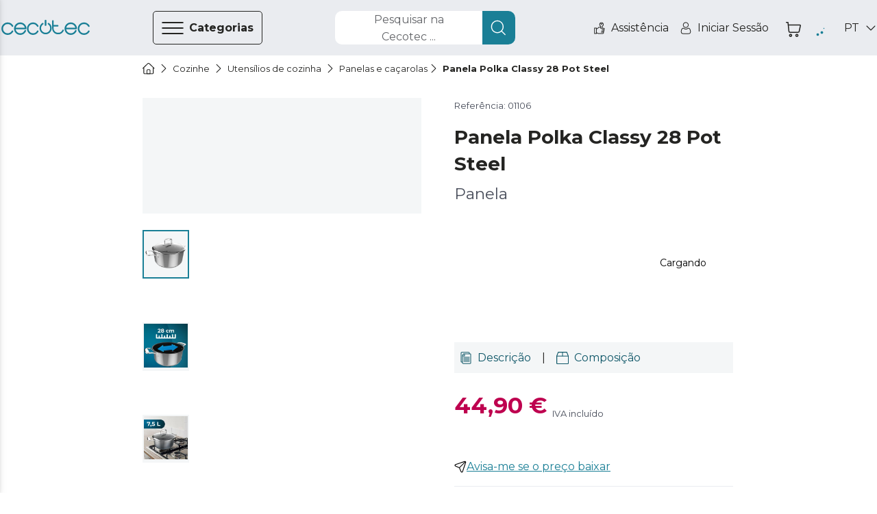

--- FILE ---
content_type: text/html
request_url: https://cecotec.pt/pt/panelas-e-cacarolas/panela-polka-classy-28-pot-steel
body_size: 111868
content:
<!DOCTYPE html><html lang="pt"><head><meta charSet="utf-8"/><meta content="#eaecf0" name="theme-color"/><meta content="width=device-width, initial-scale=1, viewport-fit=cover, user-scalable=no" name="viewport"/><meta content="IE=edge" http-equiv="X-UA-Compatible"/><meta content="Cecotec" property="og:site_name"/><meta content="Cecotec" property="product:brand"/><meta content="https://cecotec.pt/pt/panelas-e-cacarolas/panela-polka-classy-28-pot-steel" property="og:url"/><link href="https://cecotec.pt/pt/panelas-e-cacarolas/panela-polka-classy-28-pot-steel" rel="canonical"/><link rel="alternate" href="https://cecotec.es/es/ollas-y-cazos/olla-polka-classy-28-pot-steel" hrefLang="es-ES"/><link rel="alternate" href="https://cecotec.pt/pt/panelas-e-cacarolas/panela-polka-classy-28-pot-steel" hrefLang="pt-PT"/><link rel="alternate" href="https://www.storececotec.fr/fr/cuiseurs-et-casseroles/olla-polka-classy-28-pot-steel" hrefLang="fr-FR"/><link rel="alternate" href="https://storececotec.de/de/kopfkochen-und-stieltopfen/olla-polka-classy-28-pot-steel" hrefLang="de-DE"/><link rel="alternate" href="https://storececotec.it/it/pentole-e-pentolini/pentola-polka-classy-28-pot-steel" hrefLang="it-IT"/><meta content="Tue, 20 Jan 2026 05:04:22 GMT" property="creation-date"/><script type="application/ld+json">{
    "@context": "https://schema.org",
    "@type": "BreadcrumbList",
    "itemListElement": [
        {
            "@type": "ListItem",
            "position": 1,
            "item": {
                "@id": "https://cecotec.pt/pt",
                "name": "Home"
            }
        },
        {
            "@type": "ListItem",
            "position": 2,
            "item": {
                "@id": "https://cecotec.pt/pt/cozinhe",
                "name": "Cozinhe"
            }
        },
        {
            "@type": "ListItem",
            "position": 3,
            "item": {
                "@id": "https://cecotec.pt/pt/utensilios-de-cozinha",
                "name": "Utensílios de cozinha"
            }
        },
        {
            "@type": "ListItem",
            "position": 4,
            "item": {
                "@id": "https://cecotec.pt/pt/panelas-e-cacarolas",
                "name": "Panelas e caçarolas"
            }
        },
        {
            "@type": "ListItem",
            "position": 5,
            "item": {
                "@id": "https://cecotec.pt/pt/panelas-e-cacarolas/panela-polka-classy-28-pot-steel",
                "name": "Panela Polka Classy 28 Pot Steel"
            }
        }
    ]
}</script><script type="application/ld+json">{
    "@context": "https://schema.org",
    "@type": "Product",
    "name": "Panela Polka Classy 28 Pot Steel",
    "image": "https://media.cecotec.cloud/01106/olla-polka-classy-28-pot-steel_xoqlk6_1.png",
    "description": "<p>Panela</p>",
    "productID": "01106",
    "sku": "01106",
    "gtin13": "8435484011068",
    "category": "Panelas e caçarolas",
    "brand": {
        "@type": "Brand",
        "name": "Cecotec"
    },
    "offers": {
        "@type": "Offer",
        "url": "https://cecotec.pt/pt/panelas-e-cacarolas/panela-polka-classy-28-pot-steel",
        "priceCurrency": "EUR",
        "price": "44.90",
        "itemCondition": "https://schema.org/NewCondition",
        "availability": "https://schema.org/InStock"
    }
}</script><title>Panela Polka Classy 28 Pot Steel Panela Cecotec</title><meta content="Panela Polka Classy 28 Pot Steel Panela Cecotec" property="og:title"/><meta content="Panela Polka Classy 28 Pot Steel Panela Cecotec" name="title"/><meta name="description" content="Compre Panela Polka Classy 28 Pot Steel &lt;p&gt;Panela&lt;/p&gt; de Cecotec na Loja Oficial ao melhor preço. 3 anos de garantia. Entrega em 4-5 dias úteis. Envio gratuito."/><meta property="og:description" content="Compre Panela Polka Classy 28 Pot Steel &lt;p&gt;Panela&lt;/p&gt; de Cecotec na Loja Oficial ao melhor preço. 3 anos de garantia. Entrega em 4-5 dias úteis. Envio gratuito."/><meta content="https://media.cecotec.cloud/01106/olla-polka-classy-28-pot-steel_xoqlk6_1.png" property="og:image"/><meta content="og:product" property="og:type"/><meta content="Panela Polka Classy 28 Pot Steel" property="og:image:alt"/><meta content="in stock" property="product:availability"/><meta content="new" property="product:condition"/><meta content="44.90" property="product:price:amount"/><meta content="EUR" property="product:price:currency"/><meta content="44.90" property="product:sale_price:amount"/><meta content="EUR" property="product:sale_price:currency"/><meta content="01106" property="product:retailer_item_id"/><meta content="Panelas e caçarolas" property="product:category"/><meta content="summary_large_image" name="twitter:card"/><meta content="https://media.cecotec.cloud/01106/olla-polka-classy-28-pot-steel_xoqlk6_1.png" name="twitter:image:src"/><meta content="Panela Polka Classy 28 Pot Steel" name="twitter:image:alt"/><meta content="44.90" name="twitter:data1"/><meta content="PRECIO" name="twitter:label1"/><link rel="preload" as="image" href="https://media.cecotec.cloud/01106/olla-polka-classy-28-pot-steel_xoqlk6_1.png:md"/><meta name="next-head-count" content="38"/><script src="https://eu1-config.doofinder.com/2.x/afcb5d43-3fb1-4279-8ee0-e591595f3435.js" async=""></script><link rel="icon" href="/favicon.ico"/><link rel="apple-touch-icon" sizes="180x180" href="/apple-touch-icon.png"/><link rel="icon" type="image/png" sizes="32x32" href="/favicon-32x32.png"/><link rel="icon" type="image/png" sizes="16x16" href="/favicon-16x16.png"/><link rel="manifest" href="/site.webmanifest"/><link rel="mask-icon" href="/safari-pinned-tab.svg" color="#5bbad5"/><meta name="msapplication-TileColor" content="#da532c"/><meta name="theme-color" content="#ffffff"/><meta content="e6552560" property="version-hash"/><meta content="600" property="revalidate-freq"/><link href="https://cdn.doofinder.com" rel="preconnect"/><link href="https://fonts.googleapis.com" rel="preconnect"/><link crossorigin="" href="https://fonts.gstatic.com" rel="preconnect"/><link rel="stylesheet" data-href="https://fonts.googleapis.com/css2?family=Montserrat:ital,wght@0,400;0,700;1,400;1,700&amp;display=swap"/><link rel="preload" href="/_next/static/css/b7bd086f6509cac3.css" as="style"/><link rel="stylesheet" href="/_next/static/css/b7bd086f6509cac3.css" data-n-g=""/><noscript data-n-css=""></noscript><script defer="" nomodule="" src="/_next/static/chunks/polyfills-c67a75d1b6f99dc8.js"></script><script src="/_next/static/chunks/webpack-57850358bc69abdf.js" defer=""></script><script src="/_next/static/chunks/framework-88c995f90f15fc3d.js" defer=""></script><script src="/_next/static/chunks/main-64da088593c1ff98.js" defer=""></script><script src="/_next/static/chunks/pages/_app-31cf46cedd7d7192.js" defer=""></script><script src="/_next/static/chunks/29156-bc0c41244aa560fd.js" defer=""></script><script src="/_next/static/chunks/31331-89888bca2d43dc0b.js" defer=""></script><script src="/_next/static/chunks/32345-dfad60f02cc190d2.js" defer=""></script><script src="/_next/static/chunks/90625-8e67bdbaed62d239.js" defer=""></script><script src="/_next/static/chunks/84564-c8b537106185c06d.js" defer=""></script><script src="/_next/static/chunks/93176-9b8a4ebb08a784d4.js" defer=""></script><script src="/_next/static/chunks/85408-9ec88e3a0be9f615.js" defer=""></script><script src="/_next/static/chunks/pages/%5Bcategory%5D/%5Bproduct%5D-0cb24a5c71798b64.js" defer=""></script><script src="/_next/static/cecommerce/_buildManifest.js" defer=""></script><script src="/_next/static/cecommerce/_ssgManifest.js" defer=""></script><link rel="stylesheet" href="https://fonts.googleapis.com/css2?family=Montserrat:ital,wght@0,400;0,700;1,400;1,700&display=swap"/></head><body><div id="__next"><style data-emotion="css-global wz8yo5">img{max-width:100%;}button{border:none;background:none;outline:none;cursor:pointer;}svg{fill:currentColor;}button{-webkit-user-select:none;-moz-user-select:none;-ms-user-select:none;user-select:none;}address{font-style:normal;}input{outline:none;}a{cursor:pointer;}figure{margin:0;padding:0;}</style><style data-emotion="css-global 1kz0agu">*{box-sizing:border-box;}html,body{margin:0;padding:0;font-synthesis:none;font-feature-settings:'kern' 1;-webkit-font-smoothing:antialiased;-moz-osx-font-smoothing:grayscale;}body{overscroll-behavior-y:none;overscroll-behavior-x:none;overflow-x:hidden;min-height:100vh;}body *:focus{outline:none!important;}:root{--header-height-desktop:7.2rem;--header-height-mobile:6.4rem;}@media (min-width: 320px){:root{font-size:10px;}}</style><style data-emotion="css-global 35eetf">*{font-family:'Montserrat','Helvetica Neue',Arial,Helvetica,sans-serif;}h1,h2,h3,h4,h5,h6,p{margin:0;}a{-webkit-text-decoration:none;text-decoration:none;}</style><style data-emotion="css-global v8tmoj">.Toastify .Toastify__toast{box-shadow:none;background:transparent;}.Toastify .Toastify__toast-container{min-width:100%;height:auto;background-color:transparent;}@media (min-width: 480px){.Toastify .Toastify__toast-container{min-width:564px;}}.Toastify .Toastify__close-button{display:none;}</style><style data-emotion="css-global k1aths">#nprogress{pointer-events:none;}#nprogress .bar{background:#29d;position:fixed;z-index:1031;top:0;left:0;width:100%;height:2px;}#nprogress .peg{display:block;position:absolute;right:0px;width:100px;height:100%;box-shadow:0 0 10px #29d,0 0 5px #29d;opacity:1;-webkit-transform:rotate(3deg) translate(0px, -4px);-ms-transform:rotate(3deg) translate(0px, -4px);-webkit-transform:rotate(3deg) translate(0px, -4px);-moz-transform:rotate(3deg) translate(0px, -4px);-ms-transform:rotate(3deg) translate(0px, -4px);transform:rotate(3deg) translate(0px, -4px);}#nprogress .spinner{display:block;position:fixed;z-index:1031;top:15px;right:15px;}#nprogress .spinner-icon{width:18px;height:18px;box-sizing:border-box;border:solid 2px transparent;border-top-color:#29d;border-left-color:#29d;border-radius:50%;-webkit-animation:nprogress-spinner 400ms linear infinite;-webkit-animation:nprogress-spinner 400ms linear infinite;animation:nprogress-spinner 400ms linear infinite;}.nprogress-custom-parent{overflow:hidden;position:relative;}.nprogress-custom-parent #nprogress .spinner,.nprogress-custom-parent #nprogress .bar{position:absolute;}@-webkit-keyframes nprogress-spinner{0%{-webkit-transform:rotate(0deg);}100%{-webkit-transform:rotate(360deg);}}@-webkit-keyframes nprogress-spinner{0%{-webkit-transform:rotate(0deg);-moz-transform:rotate(0deg);-ms-transform:rotate(0deg);transform:rotate(0deg);}100%{-webkit-transform:rotate(360deg);-moz-transform:rotate(360deg);-ms-transform:rotate(360deg);transform:rotate(360deg);}}@keyframes nprogress-spinner{0%{-webkit-transform:rotate(0deg);-moz-transform:rotate(0deg);-ms-transform:rotate(0deg);transform:rotate(0deg);}100%{-webkit-transform:rotate(360deg);-moz-transform:rotate(360deg);-ms-transform:rotate(360deg);transform:rotate(360deg);}}</style><noscript><iframe src="https://www.googletagmanager.com/ns.html?id="GTM-N59ST22""
height="0" width="0" style="display:none;visibility:hidden"></iframe></noscript><style data-emotion="css qjhxi5">.css-qjhxi5{position:fixed;background-color:#242422;width:100vw;height:100vh;z-index:1004;visibility:hidden;opacity:0;-webkit-transition:visibility 0s 0.3s,opacity 0.3s linear;transition:visibility 0s 0.3s,opacity 0.3s linear;}</style><div class="css-qjhxi5 e15xmnrw0"></div><style data-emotion="css 1mw8j0c">@media (max-width: 1024px){.css-1mw8j0c{display:none;}}</style><div class="css-1mw8j0c"></div><style data-emotion="css 1w7v7z5">@media (min-width: 1025px){.css-1w7v7z5{display:none;}}</style><div class="css-1w7v7z5"></div><style data-emotion="css 1mw8j0c">@media (max-width: 1024px){.css-1mw8j0c{display:none;}}</style><div class="css-1mw8j0c"><style data-emotion="css 14q72q1">.css-14q72q1{position:fixed;height:100vh;width:40rem;background-color:#F4F6F7;z-index:1006;-webkit-transition:left 0.3s linear;transition:left 0.3s linear;left:-40rem;overflow:auto;padding:6.5rem 0;box-shadow:-12px 0 12px 4px #242422;}</style><div id="main-menu" class="css-14q72q1 e1om3elj8"><style data-emotion="css 1zmf9k">.css-1zmf9k{display:-webkit-box;display:-webkit-flex;display:-ms-flexbox;display:flex;-webkit-box-pack:justify;-webkit-justify-content:space-between;justify-content:space-between;-webkit-align-items:center;-webkit-box-align:center;-ms-flex-align:center;align-items:center;border-bottom:0.1rem solid #636569;margin:0 4.8rem;padding-top:0.4rem;padding-bottom:1.6rem;}</style><div class="css-1zmf9k e1om3elj7"><style data-emotion="css 1bkiboy">.css-1bkiboy{color:#242422;font-weight:400;font-size:1.4rem;line-height:2.1rem;text-transform:none;letter-spacing:inherit;}@media (min-width: 568px){.css-1bkiboy{font-size:1.6rem;line-height:2.5rem;}}</style><a title="Link à loja" href="/pt/" class="css-1bkiboy"><style data-emotion="css 5xhgoz">.css-5xhgoz{width:14rem;color:#1A7F96;cursor:pointer;}</style><style data-emotion="css jd2wu0">.css-jd2wu0{color:#1A7F96;display:-webkit-box;display:-webkit-flex;display:-ms-flexbox;display:flex;width:140px;height:25px;width:14rem;color:#1A7F96;cursor:pointer;}.css-jd2wu0>svg{fill:currentColor;width:inherit;height:inherit;}</style><i aria-label="icon" role="img" name="cecotec" width="140" height="25" color="#1A7F96" class="e1om3elj6 css-jd2wu0"><svg viewBox="0 0 140 25" xmlns="http://www.w3.org/2000/svg" aria-label="logo"><path d="M76.891 6.363a10.048 10.048 0 0 0-1.596-1.315l-.018-.013c-.013-.009-.027-.019-.041-.027a1.215 1.215 0 0 0-.636-.178c-.68 0-1.231.555-1.231 1.241 0 .436.222.82.56 1.042a7.66 7.66 0 0 1 1.22 1.006c1.41 1.421 2.095 3.09 2.095 5.103s-.685 3.683-2.094 5.103c-1.41 1.421-3.064 2.112-5.06 2.112-1.996 0-3.65-.69-5.06-2.112-1.408-1.42-2.092-3.09-2.092-5.103 0-2.012.684-3.682 2.093-5.103.388-.39.794-.725 1.22-1.006.338-.222.561-.606.561-1.042 0-.686-.55-1.241-1.23-1.241-.234 0-.452.065-.637.178-.014.008-.027.018-.041.027l-.019.013c-.56.37-1.093.809-1.595 1.315-1.867 1.882-2.812 4.19-2.812 6.86 0 2.669.945 4.977 2.811 6.858 1.867 1.883 4.155 2.837 6.801 2.837 2.647 0 4.935-.954 6.801-2.837 1.866-1.88 2.812-4.189 2.812-6.859 0-2.669-.946-4.977-2.812-6.859Z"></path><path d="M70 9.55c-.79 0-1.429-.562-1.429-1.254V1.253C68.571.56 69.211 0 70 0s1.428.56 1.428 1.253v7.043c0 .692-.64 1.253-1.428 1.253Zm28.954 7.098c0-.675-.526-1.223-1.175-1.223-.464 0-.867.28-1.057.688-.006.015-.011.03-.018.044-.003.01-.008.019-.012.028a7.064 7.064 0 0 1-1.464 2.22c-1.34 1.397-2.915 2.075-4.813 2.075h-.824c-1.899 0-3.473-.678-4.813-2.075-1.34-1.395-1.992-3.035-1.992-5.013v-2.754h6.571c.647 0 1.17-.545 1.17-1.218 0-.673-.523-1.22-1.17-1.22h-6.571V1.725c0-.673-.524-1.218-1.17-1.218-.647 0-1.17.545-1.17 1.218v11.668c0 2.623.9 4.891 2.675 6.74 1.775 1.848 3.952 2.786 6.47 2.786h.824c2.517 0 4.696-.94 6.476-2.794a9.524 9.524 0 0 0 1.988-3.038c.05-.136.075-.284.075-.438Zm39.647.208c-.456 0-.857.24-1.081.6a7.676 7.676 0 0 1-1.325 1.741c-1.453 1.447-3.16 2.15-5.219 2.15s-3.767-.703-5.22-2.15c-1.453-1.447-2.16-3.145-2.16-5.194 0-2.05.707-3.749 2.16-5.195 1.453-1.447 3.161-2.15 5.22-2.15 2.059 0 3.766.703 5.219 2.15.54.537.985 1.122 1.325 1.741.224.36.625.6 1.081.6a1.267 1.267 0 0 0 1.108-1.89 10.51 10.51 0 0 0-1.711-2.249c-1.931-1.909-4.293-2.878-7.022-2.878-2.731 0-5.092.972-7.017 2.888-1.925 1.915-2.902 4.265-2.902 6.982 0 2.718.977 5.068 2.902 6.983 1.925 1.916 4.286 2.888 7.017 2.888 2.729 0 5.091-.969 7.022-2.878a10.512 10.512 0 0 0 1.711-2.25 1.267 1.267 0 0 0-1.108-1.888Zm-81.054 0c-.445 0-.835.24-1.052.6a7.685 7.685 0 0 1-1.289 1.741c-1.414 1.447-3.076 2.15-5.078 2.15-2.004 0-3.665-.703-5.08-2.15-1.414-1.447-2.101-3.145-2.101-5.194 0-2.05.687-3.749 2.101-5.195 1.415-1.447 3.076-2.15 5.08-2.15 2.002 0 3.664.703 5.078 2.15a7.694 7.694 0 0 1 1.289 1.741c.217.36.607.6 1.052.6.683 0 1.236-.566 1.236-1.264 0-.227-.057-.44-.16-.625a10.393 10.393 0 0 0-1.663-2.25c-1.879-1.909-4.178-2.878-6.832-2.878-2.658 0-4.955.972-6.828 2.888-1.873 1.915-2.823 4.265-2.823 6.982 0 2.718.95 5.068 2.823 6.983 1.873 1.916 4.17 2.888 6.828 2.888 2.654 0 4.953-.969 6.831-2.878a10.395 10.395 0 0 0 1.665-2.25c.102-.184.159-.398.159-.624 0-.699-.553-1.265-1.236-1.265Zm-40.003 0c-.457 0-.858.24-1.083.6a7.685 7.685 0 0 1-1.323 1.741c-1.453 1.447-3.162 2.15-5.22 2.15-2.059 0-3.766-.703-5.22-2.15-1.454-1.447-2.16-3.145-2.16-5.194 0-2.05.706-3.749 2.16-5.195 1.454-1.447 3.161-2.15 5.22-2.15 2.058 0 3.767.703 5.22 2.15.54.537.984 1.122 1.323 1.741a1.273 1.273 0 0 0 2.353-.664c0-.227-.058-.44-.163-.625a10.431 10.431 0 0 0-1.71-2.25c-1.93-1.909-4.294-2.878-7.023-2.878-2.731 0-5.092.972-7.016 2.888C.977 8.935 0 11.285 0 14.002c0 2.718.977 5.068 2.902 6.983 1.924 1.916 4.285 2.888 7.016 2.888 2.73 0 5.092-.969 7.023-2.878a10.433 10.433 0 0 0 1.71-2.25 1.267 1.267 0 0 0-1.107-1.888Zm20.767-1.966c.783 0 1.418-.633 1.419-1.417h.002c-.12-2.495-1.084-4.664-2.874-6.453-1.915-1.916-4.263-2.888-6.98-2.888-2.716 0-5.065.972-6.98 2.888-1.914 1.916-2.886 4.265-2.886 6.982 0 2.718.972 5.067 2.887 6.983 1.914 1.916 4.263 2.888 6.98 2.888 2.715 0 5.067-.974 6.987-2.896a9.85 9.85 0 0 0 2.107-3.065 1.267 1.267 0 1 0-2.317-1.026 7.32 7.32 0 0 1-1.585 2.31c-1.446 1.447-3.145 2.151-5.193 2.151-2.048 0-3.746-.704-5.192-2.15-1.232-1.232-1.924-2.647-2.102-4.306h15.727ZM24.686 8.809c1.446-1.447 3.144-2.15 5.192-2.15s3.747.703 5.193 2.15c1.043 1.044 1.697 2.214 1.982 3.558h-14.35c.286-1.344.94-2.514 1.983-3.558Zm93.761 6.081c.782 0 1.417-.633 1.418-1.417h.002c-.118-2.495-1.083-4.664-2.873-6.453-1.915-1.916-4.263-2.888-6.979-2.888-2.717 0-5.066.972-6.98 2.888-1.916 1.916-2.887 4.265-2.887 6.982 0 2.718.971 5.067 2.887 6.983 1.914 1.916 4.263 2.888 6.98 2.888 2.715 0 5.066-.974 6.986-2.896a9.855 9.855 0 0 0 2.109-3.065 1.267 1.267 0 1 0-2.319-1.026 7.317 7.317 0 0 1-1.584 2.31c-1.446 1.447-3.145 2.151-5.192 2.151-2.049 0-3.747-.704-5.193-2.15-1.232-1.232-1.924-2.647-2.102-4.306h15.727Zm-13.625-6.082c1.446-1.447 3.144-2.15 5.193-2.15 2.047 0 3.746.703 5.192 2.15 1.042 1.044 1.697 2.214 1.982 3.558h-14.35c.286-1.344.94-2.514 1.983-3.558Z"></path></svg></i></a><style data-emotion="css 1hcx8jb">.css-1hcx8jb{padding:0;}</style><button class="css-1hcx8jb e1om3elj5"><style data-emotion="css 9f60yn">.css-9f60yn{display:-webkit-box;display:-webkit-flex;display:-ms-flexbox;display:flex;width:24px;height:24px;}.css-9f60yn>svg{fill:currentColor;width:inherit;height:inherit;}</style><i aria-label="icon" role="img" name="close-circle" width="24" height="24" class="css-9f60yn"><svg viewBox="0 0 18 19" xmlns="http://www.w3.org/2000/svg"><path d="M15.338 3.132A8.921 8.921 0 0 0 8.985.5a8.921 8.921 0 0 0-6.353 2.632A8.921 8.921 0 0 0 0 9.485c0 2.401.934 4.655 2.632 6.353a8.921 8.921 0 0 0 6.353 2.632 8.921 8.921 0 0 0 6.353-2.632 8.921 8.921 0 0 0 2.632-6.353 8.921 8.921 0 0 0-2.632-6.353Zm-.722 11.984a7.912 7.912 0 0 1-5.631 2.333 7.912 7.912 0 0 1-5.63-2.333C.25 12.01.25 6.959 3.354 3.854a7.912 7.912 0 0 1 5.63-2.333 7.91 7.91 0 0 1 5.63 2.333c3.105 3.105 3.105 8.157 0 11.262Zm-2.394-9.59a.51.51 0 1 1 .722.722L9.707 9.485l3.23 3.237c.2.2.2.522 0 .722a.492.492 0 0 1-.36.151.514.514 0 0 1-.359-.15l-3.237-3.238-3.237 3.237a.498.498 0 0 1-.718 0 .51.51 0 0 1 0-.722l3.237-3.237-3.237-3.237a.51.51 0 1 1 .722-.722l3.237 3.237 3.237-3.237Z"></path></svg></i></button></div><style data-emotion="css qzi4yr">.css-qzi4yr{padding:0;padding:0 4.8rem;margin-block:0;margin-top:3.2rem;}</style><ul class="css-qzi4yr e1om3elj4"><style data-emotion="css 1rxrn4z">.css-1rxrn4z{padding:0 1.6rem;width:100%;list-style:none;cursor:pointer;}</style><li data-testid="category-sidebar-item" class="css-1rxrn4z e1om3elj3"><style data-emotion="css 1m4b7fv">.css-1m4b7fv{display:-webkit-box;display:-webkit-flex;display:-ms-flexbox;display:flex;-webkit-align-items:center;-webkit-box-align:center;-ms-flex-align:center;align-items:center;-webkit-box-pack:justify;-webkit-justify-content:space-between;justify-content:space-between;height:6.1rem;color:#242422;}.css-1m4b7fv>span{-webkit-flex:1;-ms-flex:1;flex:1;text-align:left;}</style><style data-emotion="css 1jz23z3">.css-1jz23z3{color:#242422;font-weight:400;font-size:1.4rem;line-height:2.1rem;text-transform:none;letter-spacing:inherit;display:-webkit-box;display:-webkit-flex;display:-ms-flexbox;display:flex;-webkit-align-items:center;-webkit-box-align:center;-ms-flex-align:center;align-items:center;-webkit-box-pack:justify;-webkit-justify-content:space-between;justify-content:space-between;height:6.1rem;color:#242422;}@media (min-width: 568px){.css-1jz23z3{font-size:1.6rem;line-height:2.5rem;}}.css-1jz23z3>span{-webkit-flex:1;-ms-flex:1;flex:1;text-align:left;}</style><a title="Link à página da categoria Aspiradores" class="e1om3elj2 css-1jz23z3" href="/pt/aspiradores"><style data-emotion="css rxq1ye">.css-rxq1ye{display:-webkit-box;display:-webkit-flex;display:-ms-flexbox;display:flex;}.css-rxq1ye svg:first-of-type{width:inherit;height:inherit;}</style><style data-emotion="css 1jzrxuw">.css-1jzrxuw{display:-webkit-box;display:-webkit-flex;display:-ms-flexbox;display:flex;width:24px;height:24px;display:-webkit-box;display:-webkit-flex;display:-ms-flexbox;display:flex;}.css-1jzrxuw>svg{fill:currentColor;width:inherit;height:inherit;}.css-1jzrxuw svg:first-of-type{width:inherit;height:inherit;}</style><i aria-label="icon" role="img" name="conga" width="24" height="24" class="eina1y60 css-1jzrxuw"><svg viewBox="0 0 19 19" xmlns="http://www.w3.org/2000/svg"><path d="M9.5 2.719a7.194 7.194 0 1 0 7.194 7.194A7.202 7.202 0 0 0 9.5 2.72Zm3.597 2.036v2.46a3.597 3.597 0 0 1-7.194 0v-2.46a6.261 6.261 0 0 1 7.194 0ZM9.5 16.208A6.288 6.288 0 0 1 5.004 5.516v1.7a4.496 4.496 0 1 0 8.992 0v-1.7A6.289 6.289 0 0 1 9.5 16.208Z"></path><path d="M9.5 9.014a1.798 1.798 0 1 0 0-3.597 1.798 1.798 0 0 0 0 3.597Zm0-2.698a.9.9 0 1 1 0 1.798.9.9 0 0 1 0-1.798Z"></path><path d="m17.103 5.132 1.165-.675a.45.45 0 1 0-.45-.778l-1.234.715a8.977 8.977 0 0 0-.361-.433l1.71-1.79a.45.45 0 0 0-.65-.62l-1.69 1.768a9.029 9.029 0 0 0-.528-.456l.678-1.283a.45.45 0 1 0-.795-.42l-.623 1.177a8.924 8.924 0 0 0-9.65 0L4.052 1.16a.45.45 0 1 0-.795.42l.679 1.283a8.933 8.933 0 0 0-.529.456L1.717 1.55a.45.45 0 1 0-.65.622l1.71 1.79c-.125.14-.245.283-.361.432l-1.234-.715a.45.45 0 1 0-.45.778l1.165.675a8.988 8.988 0 1 0 16.596 4.781 8.927 8.927 0 0 0-1.39-4.78ZM9.5 18.006a8.093 8.093 0 1 1 8.093-8.093A8.103 8.103 0 0 1 9.5 18.006Z"></path></svg></i><style data-emotion="css c2c25k">.css-c2c25k{padding:0 1.2rem;}</style><style data-emotion="css 1gw00eu">.css-1gw00eu{color:#242422;font-weight:400;font-size:1.4rem;line-height:2.1rem;text-transform:none;letter-spacing:inherit;padding:0 1.2rem;}@media (min-width: 568px){.css-1gw00eu{font-size:1.6rem;line-height:2.5rem;}}</style><span class="e1om3elj1 css-1gw00eu">Aspiradores</span><style data-emotion="css qbt5ty">.css-qbt5ty{-webkit-align-self:center;-ms-flex-item-align:center;align-self:center;}</style><style data-emotion="css j8vxgh">.css-j8vxgh{display:-webkit-box;display:-webkit-flex;display:-ms-flexbox;display:flex;width:18px;height:18px;-webkit-align-self:center;-ms-flex-item-align:center;align-self:center;}.css-j8vxgh>svg{fill:currentColor;width:inherit;height:inherit;}</style><i aria-label="icon" role="img" name="chevron-right" width="18" height="18" data-testid="open-subcategories" class="e1om3elj0 css-j8vxgh"><svg viewBox="0 0 20 18" xmlns="http://www.w3.org/2000/svg"><path d="M13.755 9c0 .16-.062.32-.184.442l-6.25 6.25a.624.624 0 1 1-.883-.884L12.246 9 6.438 3.192a.625.625 0 1 1 .884-.884l6.25 6.25a.623.623 0 0 1 .183.442Z"></path></svg></i></a></li><li data-testid="category-sidebar-item" class="css-1rxrn4z e1om3elj3"><a title="Link à página da categoria Eletrodomésticos" class="e1om3elj2 css-1jz23z3" href="/pt/eletrodomesticos"><i aria-label="icon" role="img" name="washing-machine" width="24" height="24" class="eina1y60 css-1jzrxuw"><svg viewBox="0 0 18 18" xmlns="http://www.w3.org/2000/svg"><path d="M15.603.283H2.423A1.56 1.56 0 0 0 .864 1.84v14.885c0 .859.7 1.558 1.56 1.558h13.18c.86 0 1.56-.699 1.56-1.558V1.84c0-.859-.7-1.557-1.56-1.557ZM1.903 1.84a.52.52 0 0 1 .52-.519h13.18a.52.52 0 0 1 .52.52v2.076H1.903V1.84Zm14.22 14.885a.52.52 0 0 1-.52.52H2.423a.52.52 0 0 1-.52-.52V4.955h14.22v11.77Z"></path><path d="M12.481 2.1h-1.04a.52.52 0 1 0 0 1.038h1.04a.52.52 0 1 0 0-1.038Zm2.775 0h-1.04a.52.52 0 1 0 0 1.038h1.04a.52.52 0 1 0 0-1.038Zm-11.272 9a5.03 5.03 0 1 0 10.042-.4v-.002A5.032 5.032 0 0 0 9.013 6.08 5.032 5.032 0 0 0 4 10.698v.002c-.01.132-.016.265-.016.4Zm5.03 3.98a3.99 3.99 0 0 1-3.98-3.715c.112.047.212.108.325.177.307.189.689.423 1.4.423.71 0 1.093-.234 1.4-.423.254-.156.438-.269.854-.269.417 0 .6.113.855.27.307.188.689.422 1.4.422.71 0 1.093-.234 1.4-.423.113-.07.213-.13.325-.177a3.99 3.99 0 0 1-3.98 3.716Zm0-7.96a3.993 3.993 0 0 1 3.907 3.18c-.351.084-.592.231-.799.358-.254.156-.438.269-.854.269-.417 0-.6-.113-.855-.27-.307-.188-.689-.422-1.4-.422-.71 0-1.093.234-1.4.423-.254.156-.438.269-.854.269-.417 0-.6-.113-.855-.27-.206-.126-.447-.274-.798-.357a3.994 3.994 0 0 1 3.907-3.18Z"></path></svg></i><span class="e1om3elj1 css-1gw00eu">Eletrodomésticos</span><i aria-label="icon" role="img" name="chevron-right" width="18" height="18" data-testid="open-subcategories" class="e1om3elj0 css-j8vxgh"><svg viewBox="0 0 20 18" xmlns="http://www.w3.org/2000/svg"><path d="M13.755 9c0 .16-.062.32-.184.442l-6.25 6.25a.624.624 0 1 1-.883-.884L12.246 9 6.438 3.192a.625.625 0 1 1 .884-.884l6.25 6.25a.623.623 0 0 1 .183.442Z"></path></svg></i></a></li><li data-testid="category-sidebar-item" class="css-1rxrn4z e1om3elj3"><a title="Link à página da categoria Ventilação/Aquecimento" class="e1om3elj2 css-1jz23z3" href="/pt/ventilacaoaquecimento"><i aria-label="icon" role="img" name="air-conditioner" width="24" height="24" class="eina1y60 css-1jzrxuw"><svg viewBox="0 0 18 18" xmlns="http://www.w3.org/2000/svg"><path d="M16.918 1.99H2.082C1.21 1.99.5 2.698.5 3.57V9.9c0 .873.71 1.582 1.582 1.582h14.836c.872 0 1.582-.71 1.582-1.582V3.571c0-.872-.71-1.582-1.582-1.582Zm-13.07 8.437.266-1.067a.527.527 0 0 0 .113.012h10.546a.528.528 0 0 0 .113-.012l.267 1.067H3.847Zm.527-2.11.263-1.054h9.724l.263 1.054H4.375ZM17.445 9.9a.528.528 0 0 1-.527.528h-.678l-.955-3.82a.527.527 0 0 0-.512-.399H4.227a.527.527 0 0 0-.512.4l-.955 3.819h-.678a.528.528 0 0 1-.527-.528V3.571c0-.29.236-.527.527-.527h14.836c.29 0 .527.237.527.527V9.9ZM6.127 15.65a1.797 1.797 0 0 0 0-2.988.527.527 0 1 0-.585.878c.21.14.33.364.33.616a.73.73 0 0 1-.33.616 1.793 1.793 0 0 0 .001 2.987.527.527 0 1 0 .584-.878.73.73 0 0 1-.33-.616c0-.252.12-.476.33-.616Zm3.692 0a1.797 1.797 0 0 0 0-2.988.527.527 0 1 0-.585.878c.21.14.33.364.33.616a.73.73 0 0 1-.33.616 1.792 1.792 0 0 0 0 2.987.527.527 0 1 0 .585-.878.73.73 0 0 1-.33-.616c0-.252.12-.476.33-.616Zm3.691 0a1.797 1.797 0 0 0 0-2.988.527.527 0 0 0-.585.878c.21.14.33.364.33.616a.73.73 0 0 1-.33.616 1.793 1.793 0 0 0 .001 2.987.527.527 0 1 0 .584-.878.73.73 0 0 1-.33-.616c0-.252.12-.476.33-.616Z"></path><path d="M6.336 4.099H5.28a.527.527 0 0 0 0 1.054h1.055a.527.527 0 0 0 0-1.054Zm3.164 0H8.445a.527.527 0 0 0 0 1.054H9.5a.527.527 0 0 0 0-1.054Zm2.11 1.054a.527.527 0 1 0 0-1.054.527.527 0 0 0 0 1.054Zm2.109 0a.527.527 0 1 0 0-1.054.527.527 0 0 0 0 1.054Z"></path></svg></i><span class="e1om3elj1 css-1gw00eu">Ventilação/Aquecimento</span><i aria-label="icon" role="img" name="chevron-right" width="18" height="18" data-testid="open-subcategories" class="e1om3elj0 css-j8vxgh"><svg viewBox="0 0 20 18" xmlns="http://www.w3.org/2000/svg"><path d="M13.755 9c0 .16-.062.32-.184.442l-6.25 6.25a.624.624 0 1 1-.883-.884L12.246 9 6.438 3.192a.625.625 0 1 1 .884-.884l6.25 6.25a.623.623 0 0 1 .183.442Z"></path></svg></i></a></li><li data-testid="category-sidebar-item" class="css-1rxrn4z e1om3elj3"><a title="Link à página da categoria Cozinhe" class="e1om3elj2 css-1jz23z3" href="/pt/cozinhe"><i aria-label="icon" role="img" name="chef-hat" width="24" height="24" class="eina1y60 css-1jzrxuw"><svg viewBox="0 0 19 16" xmlns="http://www.w3.org/2000/svg"><path d="M15.165 1.163a3.35 3.35 0 0 0-2.042.694c-1.716-2.417-5.509-2.416-7.224 0C3.736.164.478 1.765.5 4.518a3.36 3.36 0 0 0 2.828 3.314v7.43c0 .292.236.528.528.528h11.31a.528.528 0 0 0 .527-.527v-7.43c4.032-.745 3.6-6.557-.528-6.67Zm-.527 13.572H4.382v-1.207h10.255v1.207Zm.527-7.917a.528.528 0 0 0-.527.528v5.127H13.43v-2.3a.528.528 0 0 0-1.055 0v2.3h-1.207v-2.3a.528.528 0 0 0-1.056 0v2.3H8.908v-2.3a.528.528 0 0 0-1.056 0v2.3H6.645v-2.3a.528.528 0 0 0-1.055 0v2.3H4.383V7.346a.528.528 0 0 0-.528-.528 2.302 2.302 0 0 1-2.299-2.3c-.008-2.117 2.68-3.108 4.047-1.494a.528.528 0 0 0 .868-.098c1.241-2.434 4.838-2.434 6.079 0a.528.528 0 0 0 .868.098c1.375-1.613 4.048-.629 4.047 1.494 0 1.268-1.032 2.3-2.3 2.3Z"></path></svg></i><span class="e1om3elj1 css-1gw00eu">Cozinhe</span><i aria-label="icon" role="img" name="chevron-right" width="18" height="18" data-testid="open-subcategories" class="e1om3elj0 css-j8vxgh"><svg viewBox="0 0 20 18" xmlns="http://www.w3.org/2000/svg"><path d="M13.755 9c0 .16-.062.32-.184.442l-6.25 6.25a.624.624 0 1 1-.883-.884L12.246 9 6.438 3.192a.625.625 0 1 1 .884-.884l6.25 6.25a.623.623 0 0 1 .183.442Z"></path></svg></i></a></li><li data-testid="category-sidebar-item" class="css-1rxrn4z e1om3elj3"><a title="Link à página da categoria Mobilidade" class="e1om3elj2 css-1jz23z3" href="/pt/mobilidade"><i aria-label="icon" role="img" name="scooter" width="24" height="24" class="eina1y60 css-1jzrxuw"><svg viewBox="0 0 19 19" xmlns="http://www.w3.org/2000/svg"><path d="M15.866 13.645 14.721 8.01l.522-.107a.53.53 0 0 0 .411-.622l-.799-3.917a.528.528 0 0 0-.622-.41l-.526.107-.361-1.72a.531.531 0 0 0-.522-.423H9.817a.527.527 0 0 0 0 1.055H12.4l.273 1.298-.507.104a.53.53 0 0 0-.411.622l.8 3.917c.056.287.343.47.621.41l.512-.103.72 3.543a4.778 4.778 0 0 0-3.019 2.935H7.613a4.744 4.744 0 0 0-5.662-3.014.527.527 0 1 0 .263 1.021 3.69 3.69 0 0 1 4.26 1.993H5.245a2.634 2.634 0 0 0-4.744 1.582 2.634 2.634 0 0 0 4.745 1.582h8.51a2.634 2.634 0 0 0 2.108 1.055 2.64 2.64 0 0 0 2.637-2.637 2.64 2.64 0 0 0-2.635-2.636Zm-2.972-9.342 1.033-.211.588 2.883-1.033.211-.588-2.883Zm1.726 8.502.213 1.05c-.43.183-.8.476-1.077.844H12.53a3.721 3.721 0 0 1 2.09-1.894ZM3.136 17.863c-.872 0-1.582-.71-1.582-1.582 0-.872.71-1.582 1.582-1.582.873 0 1.582.71 1.582 1.582 0 .873-.71 1.582-1.582 1.582Zm2.584-1.054c.07-.34.07-.716 0-1.055h7.56a2.64 2.64 0 0 0 0 1.055H5.72Zm10.143 1.054a1.582 1.582 0 0 1-.814-2.938l.297 1.461a.528.528 0 0 0 1.034-.21l-.297-1.461a1.584 1.584 0 0 1 1.362 1.566c0 .873-.71 1.582-1.582 1.582Z"></path></svg></i><span class="e1om3elj1 css-1gw00eu">Mobilidade</span><i aria-label="icon" role="img" name="chevron-right" width="18" height="18" data-testid="open-subcategories" class="e1om3elj0 css-j8vxgh"><svg viewBox="0 0 20 18" xmlns="http://www.w3.org/2000/svg"><path d="M13.755 9c0 .16-.062.32-.184.442l-6.25 6.25a.624.624 0 1 1-.883-.884L12.246 9 6.438 3.192a.625.625 0 1 1 .884-.884l6.25 6.25a.623.623 0 0 1 .183.442Z"></path></svg></i></a></li><li data-testid="category-sidebar-item" class="css-1rxrn4z e1om3elj3"><a title="Link à página da categoria Descanso" class="e1om3elj2 css-1jz23z3" href="/pt/descanso"><i aria-label="icon" role="img" name="bed" width="24" height="24" class="eina1y60 css-1jzrxuw"><svg viewBox="0 0 18 18" xmlns="http://www.w3.org/2000/svg"><path d="M16.06 8.19h-.32V4.481c0-1.069-.87-1.939-1.939-1.939H4.2c-1.07 0-1.94.87-1.94 1.94V8.19h-.32C.87 8.19 0 9.06 0 10.13v5.366a.527.527 0 0 0 1.055 0v-.603h15.89v.603a.527.527 0 0 0 1.055 0V10.13c0-1.07-.87-1.94-1.94-1.94ZM3.315 4.481c0-.487.397-.884.885-.884h9.6c.488 0 .885.397.885.884v3.71h-1.984c.137-.266.214-.567.214-.885V6.74c0-1.07-.87-1.94-1.939-1.94H7.023c-1.07 0-1.94.87-1.94 1.94v.565c0 .318.078.619.215.884H3.314V4.481Zm2.824 2.825V6.74c0-.488.397-.885.885-.885h3.954c.488 0 .885.397.885.885v.565a.886.886 0 0 1-.885.884H7.023a.886.886 0 0 1-.885-.884ZM1.94 9.246h14.121c.488 0 .884.396.884.884v1.45H1.055v-1.45c0-.488.397-.885.884-.885Zm-.884 3.388h15.89v1.205H1.055v-1.205Z"></path></svg></i><span class="e1om3elj1 css-1gw00eu">Descanso</span><i aria-label="icon" role="img" name="chevron-right" width="18" height="18" data-testid="open-subcategories" class="e1om3elj0 css-j8vxgh"><svg viewBox="0 0 20 18" xmlns="http://www.w3.org/2000/svg"><path d="M13.755 9c0 .16-.062.32-.184.442l-6.25 6.25a.624.624 0 1 1-.883-.884L12.246 9 6.438 3.192a.625.625 0 1 1 .884-.884l6.25 6.25a.623.623 0 0 1 .183.442Z"></path></svg></i></a></li><li data-testid="category-sidebar-item" class="css-1rxrn4z e1om3elj3"><a title="Link à página da categoria Fitness" class="e1om3elj2 css-1jz23z3" href="/pt/fitness"><i aria-label="icon" role="img" name="dumbbells" width="24" height="24" class="eina1y60 css-1jzrxuw"><svg viewBox="0 0 19 12" xmlns="http://www.w3.org/2000/svg"><path d="M17.014 1.488h-.349c-.14 0-.277.02-.406.057A1.489 1.489 0 0 0 14.8.339h-.348c-.82 0-1.486.666-1.486 1.486v2.4h-6.93V1.53C6.036.71 5.369.044 4.55.044H4.2A1.49 1.49 0 0 0 2.74 1.25a1.482 1.482 0 0 0-.405-.057h-.348A1.49 1.49 0 0 0 .5 2.681v6.18c0 .82.667 1.487 1.487 1.487h.348c.14 0 .277-.02.406-.057a1.489 1.489 0 0 0 1.46 1.206h.348c.82 0 1.486-.667 1.486-1.486V7.85h6.93v2.453c0 .82.667 1.487 1.486 1.487h.349a1.49 1.49 0 0 0 1.46-1.206c.128.036.264.056.405.056h.349c.82 0 1.486-.666 1.486-1.486v-6.18c0-.82-.667-1.487-1.486-1.487Zm-14.3 7.373a.38.38 0 0 1-.38.379h-.347a.38.38 0 0 1-.38-.379v-6.18a.38.38 0 0 1 .38-.38h.348a.38.38 0 0 1 .379.38v6.18Zm2.214 1.15a.38.38 0 0 1-.38.378H4.2a.38.38 0 0 1-.379-.378V1.53a.38.38 0 0 1 .38-.379h.348a.38.38 0 0 1 .379.38v8.479Zm8.037-3.267h-6.93V5.332h6.93v1.412Zm2.214 3.56a.38.38 0 0 1-.38.38h-.348a.38.38 0 0 1-.379-.38V1.825a.38.38 0 0 1 .38-.379h.348a.38.38 0 0 1 .379.379v8.48Zm2.213-1.15a.38.38 0 0 1-.378.38h-.349a.38.38 0 0 1-.379-.38v-6.18a.38.38 0 0 1 .38-.378h.348a.38.38 0 0 1 .378.378v6.18Z"></path></svg></i><span class="e1om3elj1 css-1gw00eu">Fitness</span><i aria-label="icon" role="img" name="chevron-right" width="18" height="18" data-testid="open-subcategories" class="e1om3elj0 css-j8vxgh"><svg viewBox="0 0 20 18" xmlns="http://www.w3.org/2000/svg"><path d="M13.755 9c0 .16-.062.32-.184.442l-6.25 6.25a.624.624 0 1 1-.883-.884L12.246 9 6.438 3.192a.625.625 0 1 1 .884-.884l6.25 6.25a.623.623 0 0 1 .183.442Z"></path></svg></i></a></li><li data-testid="category-sidebar-item" class="css-1rxrn4z e1om3elj3"><a title="Link à página da categoria Jardim" class="e1om3elj2 css-1jz23z3" href="/pt/jardim"><i aria-label="icon" role="img" name="plant" width="24" height="24" class="eina1y60 css-1jzrxuw"><svg xmlns="http://www.w3.org/2000/svg" viewBox="0 0 24 24"><path d="M21.75 12.584h-4.76c1.82-1.043 3.79-3.612 3.78-9.883 0-.26-.14-.511-.36-.642a.78.78 0 0 0-.74-.02c-1.78.953-3.28 1.876-4.5 2.78-.59-1.285-1.38-2.68-2.42-4.194-.28-.412-.96-.412-1.24 0-1.05 1.525-1.85 2.93-2.44 4.224-1.29-.883-2.88-1.786-4.78-2.71a.747.747 0 0 0-1.07.722c.37 6.252 2.47 8.75 4.34 9.723H2.25a2.257 2.257 0 0 0 0 4.515h1l1.74 5.99c.21.733 1.03 1.225 2.03 1.225h9.96c1 0 1.82-.492 2.03-1.225l1.74-5.99h1a2.257 2.257 0 0 0 0-4.515m-2.5-8.598c-.2 4.043-1.38 6.632-3.39 7.475.03-.07.08-.12.11-.191.25-.572.37-1.214.38-1.916.03-.03.08-.05.1-.09l1.3-1.897a.755.755 0 0 0-.19-1.043.74.74 0 0 0-1.04.19l-.47.682c-.08-.3-.17-.612-.28-.933.95-.732 2.11-1.495 3.49-2.267zM12.14 2.4c.95 1.475 1.6 2.73 2.02 3.793 0 0 0 .02.01.03.88 2.218.78 3.592.43 4.435-.41.963-1.22 1.385-1.71 1.555v-5.88a.757.757 0 0 0-.75-.752c-.41 0-.75.341-.75.753v5.88c-.49-.171-1.3-.593-1.71-1.556-.53-1.244-.49-3.682 2.46-8.258m-7.3 1.686c1.44.743 2.67 1.475 3.67 2.187-.1.301-.2.602-.27.883l-.51-.672a.747.747 0 0 0-1.05-.14.753.753 0 0 0-.14 1.053l1.39 1.816c0 .753.12 1.435.39 2.047-1.38-.702-2.97-2.528-3.47-7.184zM17.6 22.628s-.25.18-.61.18H7.02c-.36 0-.57-.13-.59-.14l-1.62-5.569h14.38l-1.6 5.529zm4.16-7.034H2.25a.757.757 0 0 1-.75-.752c0-.412.34-.753.75-.753h19.5c.41 0 .75.341.75.753 0 .411-.34.752-.75.752z"></path></svg></i><span class="e1om3elj1 css-1gw00eu">Jardim</span><i aria-label="icon" role="img" name="chevron-right" width="18" height="18" data-testid="open-subcategories" class="e1om3elj0 css-j8vxgh"><svg viewBox="0 0 20 18" xmlns="http://www.w3.org/2000/svg"><path d="M13.755 9c0 .16-.062.32-.184.442l-6.25 6.25a.624.624 0 1 1-.883-.884L12.246 9 6.438 3.192a.625.625 0 1 1 .884-.884l6.25 6.25a.623.623 0 0 1 .183.442Z"></path></svg></i></a></li><li data-testid="category-sidebar-item" class="css-1rxrn4z e1om3elj3"><a title="Link à página da categoria Cuidado pessoal" class="e1om3elj2 css-1jz23z3" href="/pt/cuidado-pessoal"><i aria-label="icon" role="img" name="air-dryer" width="24" height="24" class="eina1y60 css-1jzrxuw"><svg viewBox="0 0 19 19" xmlns="http://www.w3.org/2000/svg"><path d="m14.768 8.803 3.732 1.244V1.696L14.768 2.94 6.565 1.047C3.453.329.5 2.697.5 5.872a4.93 4.93 0 0 0 2.118 4.06v4.486c0 1.147.815 2.108 1.897 2.332a2.65 2.65 0 0 0 2.603 2.168h2.911a2.65 2.65 0 0 0 2.647-2.647 1.06 1.06 0 0 1 1.06-1.059h1.058v-1.059h-1.059a2.12 2.12 0 0 0-2.117 2.118 1.59 1.59 0 0 1-1.589 1.588H7.118a1.59 1.59 0 0 1-1.522-1.134 2.387 2.387 0 0 0 1.786-2.307v-1.853h1.06v-1.059h-1.06v-.998l7.386-1.705Zm2.673-.225-2.118-.706V3.871l2.118-.706v5.413Zm-3.176-.745-2.647.61V3.3l2.647.61v3.923ZM1.559 5.872c0-2.516 2.34-4.354 4.768-3.793l4.232.976v5.633l-4.232.976a3.892 3.892 0 0 1-4.768-3.792ZM5 15.742c-.73 0-1.323-.594-1.323-1.324v-3.922a4.912 4.912 0 0 0 2.647.25v3.672c0 .73-.594 1.323-1.324 1.323Z"></path></svg></i><span class="e1om3elj1 css-1gw00eu">Cuidado pessoal</span><i aria-label="icon" role="img" name="chevron-right" width="18" height="18" data-testid="open-subcategories" class="e1om3elj0 css-j8vxgh"><svg viewBox="0 0 20 18" xmlns="http://www.w3.org/2000/svg"><path d="M13.755 9c0 .16-.062.32-.184.442l-6.25 6.25a.624.624 0 1 1-.883-.884L12.246 9 6.438 3.192a.625.625 0 1 1 .884-.884l6.25 6.25a.623.623 0 0 1 .183.442Z"></path></svg></i></a></li><li data-testid="category-sidebar-item" class="css-1rxrn4z e1om3elj3"><a title="Link à página da categoria Animais de estimação" class="e1om3elj2 css-1jz23z3" href="/pt/animais-de-estimacao"><i aria-label="icon" role="img" name="pets" width="24" height="24" class="eina1y60 css-1jzrxuw"><svg xmlns="http://www.w3.org/2000/svg" viewBox="0 0 18 16.68"><path d="M6.19 6.31H4.31c-.28 0-.5.22-.5.5s.22.5.5.5h1.88c.28 0 .5-.22.5-.5s-.22-.5-.5-.5Zm5.62 1h1.88c.28 0 .5-.22.5-.5s-.22-.5-.5-.5h-1.88c-.28 0-.5.22-.5.5s.22.5.5.5ZM9.84 9.13H8.17v-.01c-.2 0-.37.11-.46.29-.08.18-.05.39.08.54l.83.94c.09.11.23.17.37.17.14 0 .27-.06.37-.16l.84-.93a.51.51 0 0 0 .09-.54.502.502 0 0 0-.45-.3Z"></path><path d="m17.42 8.21-.42.07V.5c0-.2-.12-.38-.3-.46a.51.51 0 0 0-.54.09l-3.61 3.36H5.44L1.84.13A.51.51 0 0 0 1.3.04C1.12.12 1 .3 1 .5v7.78l-.42-.07a.506.506 0 0 0-.58.41c-.05.27.14.53.41.58l.61.1c.08 1.01.34 1.96.76 2.84l-.39.08a.501.501 0 0 0 .1.99h.1l.71-.14c1.43 2.18 3.89 3.63 6.69 3.63s5.26-1.45 6.69-3.63l.71.14h.1c.23 0 .44-.16.49-.4a.507.507 0 0 0-.39-.59l-.39-.08c.42-.87.69-1.83.76-2.84l.61-.1a.5.5 0 0 0 .41-.58.506.506 0 0 0-.58-.41Zm-2.22 3.72-3.6-.72a.513.513 0 0 0-.59.39c-.05.27.12.53.39.59l3.22.64c-1.28 1.72-3.32 2.84-5.62 2.84s-4.34-1.12-5.62-2.84l3.22-.64c.27-.05.45-.32.39-.59a.49.49 0 0 0-.59-.39l-3.6.72a6.86 6.86 0 0 1-.76-2.46l4.37.73h.08c.24 0 .45-.17.49-.42a.506.506 0 0 0-.41-.58l-4.58-.76V1.65L4.9 4.36c.09.09.21.13.34.13h7.5c.13 0 .25-.05.34-.13l2.91-2.71v6.8l-4.58.76c-.27.04-.46.3-.41.58.04.25.25.42.49.42h.08l4.37-.73c-.1.88-.36 1.71-.76 2.46Z"></path></svg></i><span class="e1om3elj1 css-1gw00eu">Animais de estimação</span><i aria-label="icon" role="img" name="chevron-right" width="18" height="18" data-testid="open-subcategories" class="e1om3elj0 css-j8vxgh"><svg viewBox="0 0 20 18" xmlns="http://www.w3.org/2000/svg"><path d="M13.755 9c0 .16-.062.32-.184.442l-6.25 6.25a.624.624 0 1 1-.883-.884L12.246 9 6.438 3.192a.625.625 0 1 1 .884-.884l6.25 6.25a.623.623 0 0 1 .183.442Z"></path></svg></i></a></li><li data-testid="category-sidebar-item" class="css-1rxrn4z e1om3elj3"><a title="Link à página da categoria Ferramentas para bricolage" class="e1om3elj2 css-1jz23z3" href="/pt/ferramentas-para-bricolage"><i aria-label="icon" role="img" name="diy" width="24" height="24" class="eina1y60 css-1jzrxuw"><svg viewBox="0 0 24 25" xmlns="http://www.w3.org/2000/svg"><path d="M23.39 19.84 12.672 6.63a.701.701 0 0 0-.06-.8l-.874-1.078c1.6-1.193 2.697-1.508 5.101-1.594.7-.026.936-.954.331-1.31-3.664-2.151-7.097-2.084-9.928.194L4.255 4.446a.703.703 0 0 0-.105.992.694.694 0 0 1-.107.982.707.707 0 0 1-.99-.105.703.703 0 0 0-.988-.106L.785 7.237A2.1 2.1 0 0 0 .47 10.2l1.77 2.182a2.117 2.117 0 0 0 2.965.315l1.28-1.028a.703.703 0 0 0 .105-.99.696.696 0 0 1 .105-.983.708.708 0 0 1 .993.105.703.703 0 0 0 .778.22l10.687 13.247a2.725 2.725 0 1 0 4.237-3.428ZM9.587 9.17l2.019-1.624 1.531 1.887-2.025 1.628-1.525-1.89Zm-4.547.846c-.034.317.004.63.107.923l-.823.661a.708.708 0 0 1-.992-.105l-1.77-2.182a.696.696 0 0 1 .105-.981l.826-.664c.74.454 1.718.42 2.432-.154a2.101 2.101 0 0 0 .668-2.34l2.53-2.037c1.79-1.44 3.828-1.808 6.08-1.101-1.411.313-2.496.919-3.904 2.052a.703.703 0 0 0-.106.99l.883 1.09-2.83 2.277c-1.326-.811-3.043.036-3.206 1.571Zm17.063 12.566a1.319 1.319 0 0 1-1.856-.198l-8.252-10.229 2.028-1.63 8.275 10.2c.46.567.373 1.398-.195 1.857Z"></path></svg></i><span class="e1om3elj1 css-1gw00eu">Ferramentas para bricolage</span><i aria-label="icon" role="img" name="chevron-right" width="18" height="18" data-testid="open-subcategories" class="e1om3elj0 css-j8vxgh"><svg viewBox="0 0 20 18" xmlns="http://www.w3.org/2000/svg"><path d="M13.755 9c0 .16-.062.32-.184.442l-6.25 6.25a.624.624 0 1 1-.883-.884L12.246 9 6.438 3.192a.625.625 0 1 1 .884-.884l6.25 6.25a.623.623 0 0 1 .183.442Z"></path></svg></i></a></li><li data-testid="category-sidebar-item" class="css-1rxrn4z e1om3elj3"><a title="Link à página da categoria Engomagem" class="e1om3elj2 css-1jz23z3" href="/pt/engomagem-e-costura"><i aria-label="icon" role="img" name="clothes-iron" width="24" height="24" class="eina1y60 css-1jzrxuw"><svg viewBox="0 0 19 13" xmlns="http://www.w3.org/2000/svg"><path d="M18.5 4.627C18.488 2.59 16.833.935 14.8.935H9.5a.551.551 0 1 0 0 1.102h5.3c1.239 0 2.277.877 2.535 2.045H7.764A5.926 5.926 0 0 0 2.26 7.825l-.816 2.048v.001L.54 12.145a.551.551 0 0 0 .512.755h16.897a.55.55 0 0 0 .551-.55V4.626Zm-1.102 7.171H1.864l.462-1.16h15.072v1.16Zm0-2.261H2.764l.52-1.305a4.824 4.824 0 0 1 4.48-3.048h9.634v4.353Z"></path></svg></i><span class="e1om3elj1 css-1gw00eu">Engomagem</span><i aria-label="icon" role="img" name="chevron-right" width="18" height="18" data-testid="open-subcategories" class="e1om3elj0 css-j8vxgh"><svg viewBox="0 0 20 18" xmlns="http://www.w3.org/2000/svg"><path d="M13.755 9c0 .16-.062.32-.184.442l-6.25 6.25a.624.624 0 1 1-.883-.884L12.246 9 6.438 3.192a.625.625 0 1 1 .884-.884l6.25 6.25a.623.623 0 0 1 .183.442Z"></path></svg></i></a></li><li data-testid="category-sidebar-item" class="css-1rxrn4z e1om3elj3"><a title="Link à página da categoria TV / Smart TV" class="e1om3elj2 css-1jz23z3" href="/pt/tv-smart-tv"><i aria-label="icon" role="img" name="television" width="24" height="24" class="eina1y60 css-1jzrxuw"><svg viewBox="0 0 24 24" xmlns="http://www.w3.org/2000/svg"><path d="M23.295 3.456H.705A.705.705 0 0 0 0 4.16v12.98c0 .389.316.704.705.704h8.81v1.29H7.613a.705.705 0 0 0 0 1.41h8.774a.705.705 0 0 0 0-1.41h-1.902v-1.29h8.81c.39 0 .705-.315.705-.704V4.16a.705.705 0 0 0-.705-.704Zm-10.22 15.679h-2.15v-1.29h2.15v1.29Zm9.515-2.7H1.41V4.865h21.18v11.57Z"></path></svg></i><span class="e1om3elj1 css-1gw00eu">TV / Smart TV</span></a></li><li data-testid="category-sidebar-item" class="css-1rxrn4z e1om3elj3"><a title="Link à página da categoria Costura" class="e1om3elj2 css-1jz23z3" href="/pt/costura"><i aria-label="icon" role="img" name="sew-outline" width="24" height="24" class="eina1y60 css-1jzrxuw"><svg width="24" height="25" viewBox="0 0 24 25" fill="none" xmlns="http://www.w3.org/2000/svg"><g><path d="M22.77 15.535H22.02V11.045H22.6C22.72 11.045 22.83 11.015 22.93 10.965C23.43 10.805 23.8 10.325 23.8 9.71501V6.86502C23.8 6.24502 23.42 5.76502 22.91 5.61502C22.81 5.57502 22.71 5.54501 22.6 5.54501H22.02V4.99501C22.02 3.35501 20.7 2.01501 19.07 2.01501H4.07002C2.45002 2.01501 1.12002 3.34501 1.12002 4.99501V9.41502C1.12002 9.80502 1.30002 10.175 1.60002 10.425C1.87002 10.645 2.21002 10.735 2.55002 10.695H3.90002V12.285C3.90002 12.695 4.24002 13.035 4.66002 13.035C5.08002 13.035 5.42002 12.695 5.42002 12.285V10.695H6.57002C7.09002 10.695 7.57002 10.415 7.82002 9.96501L8.43002 8.86502H12.31V15.255C12.31 15.355 12.33 15.445 12.37 15.535H1.23002C0.56002 15.535 0.0200195 16.065 0.0200195 16.725V20.345C0.0200195 21.825 1.25002 23.035 2.76002 23.035H3.38002C3.35002 23.115 3.33002 23.185 3.33002 23.275C3.33002 23.685 3.67002 24.025 4.09002 24.025H6.13002C6.55002 24.025 6.89002 23.685 6.89002 23.275C6.89002 23.185 6.87002 23.115 6.84002 23.035H17.64C17.61 23.115 17.59 23.185 17.59 23.275C17.59 23.685 17.93 24.025 18.35 24.025H20.39C20.81 24.025 21.15 23.685 21.15 23.275C21.15 23.185 21.13 23.115 21.1 23.035H21.22C22.73 23.035 23.96 21.835 23.96 20.345V16.725C23.96 16.065 23.42 15.535 22.75 15.535H22.77ZM22.27 7.04501V9.54501H22.02V7.04501H22.27ZM13.39 7.53501C13.16 7.37501 12.87 7.32501 12.6 7.37501H8.23002C7.81002 7.37501 7.42002 7.60501 7.21002 7.97501L6.59002 9.20502H2.66002V5.00501C2.66002 4.19501 3.30002 3.52501 4.08002 3.52501H19.07C19.85 3.52501 20.49 4.18501 20.49 5.00501V15.545H13.81C13.85 15.455 13.87 15.365 13.87 15.265V8.41501C13.87 8.06501 13.69 7.73501 13.4 7.53501H13.39ZM22.45 20.345C22.45 21.005 21.91 21.535 21.24 21.535H2.76002C2.09002 21.535 1.55002 21.005 1.55002 20.345V17.025H22.46V20.345H22.45Z"></path><path d="M17.2199 13.0449C18.7699 13.0449 20.0199 11.8149 20.0199 10.2949C20.0199 8.77492 18.7599 7.54492 17.2199 7.54492C15.6799 7.54492 14.4199 8.77492 14.4199 10.2949C14.4199 11.8149 15.6799 13.0449 17.2199 13.0449ZM17.2199 9.05492C17.9199 9.05492 18.4899 9.61492 18.4899 10.3049C18.4899 10.9949 17.9199 11.5549 17.2199 11.5549C16.5199 11.5549 15.9499 10.9949 15.9499 10.3049C15.9499 9.61492 16.5199 9.05492 17.2199 9.05492Z"></path></g></svg></i><span class="e1om3elj1 css-1gw00eu">Costura</span><i aria-label="icon" role="img" name="chevron-right" width="18" height="18" data-testid="open-subcategories" class="e1om3elj0 css-j8vxgh"><svg viewBox="0 0 20 18" xmlns="http://www.w3.org/2000/svg"><path d="M13.755 9c0 .16-.062.32-.184.442l-6.25 6.25a.624.624 0 1 1-.883-.884L12.246 9 6.438 3.192a.625.625 0 1 1 .884-.884l6.25 6.25a.623.623 0 0 1 .183.442Z"></path></svg></i></a></li><li data-testid="category-sidebar-item" class="css-1rxrn4z e1om3elj3"><a title="Link à página da categoria Bebé" class="e1om3elj2 css-1jz23z3" href="/pt/bebe"><i aria-label="icon" role="img" name="baby-outline" width="24" height="24" class="eina1y60 css-1jzrxuw"><svg width="24" height="24" viewBox="0 0 24 24" fill="none" xmlns="http://www.w3.org/2000/svg"><path d="M22.3605 9.68818C23.551 8.49818 24.1413 6.84818 23.9712 5.16818C23.8012 3.49818 22.8807 2.00818 21.4601 1.07818C19.6092 -0.131817 17.128 -0.0818173 15.2872 1.20818C13.8665 2.20818 13.0061 3.75818 12.9061 5.45818C12.886 5.75818 12.826 6.04818 12.736 6.34818C9.5945 4.16818 6.70314 3.65818 5.27247 5.07818C4.272 6.07818 4.23198 7.76818 4.98234 9.71818C2.02095 10.7682 0 13.5582 0 16.7382C0 20.8582 3.35157 24.2082 7.4735 24.2082C10.715 24.2082 13.5363 22.1282 14.5468 19.1382C15.3472 19.4282 16.1076 19.5882 16.7779 19.5882C17.6783 19.5882 18.4286 19.3282 18.9789 18.7782C20.3796 17.3782 19.8993 14.5582 17.8184 11.4782C18.1085 11.3782 18.3986 11.3182 18.6788 11.3082C20.0694 11.2482 21.38 10.6682 22.3605 9.68818ZM7.4635 22.7482C4.15195 22.7482 1.45068 20.0582 1.45068 16.7382C1.45068 14.1382 3.14147 11.8482 5.59262 11.0482C5.81273 11.4682 6.06284 11.8882 6.35298 12.3082C4.36205 12.8082 2.88135 14.5982 2.88135 16.7382C2.88135 19.2682 4.94232 21.3182 7.4635 21.3182C9.62451 21.3182 11.4254 19.8182 11.9056 17.8082C12.3358 18.0882 12.756 18.3282 13.1762 18.5482C12.3958 21.0182 10.1147 22.7482 7.4635 22.7482ZM8.79412 15.2582C9.3844 15.8382 9.97468 16.3582 10.575 16.8382C10.5249 18.5182 9.15429 19.8682 7.4635 19.8682C5.77271 19.8682 4.34204 18.4682 4.34204 16.7482C4.34204 15.0282 5.67266 13.7082 7.33344 13.6382C7.77364 14.1782 8.26387 14.7282 8.79412 15.2582ZM17.9384 17.7482C16.8579 18.8282 13.2562 17.6482 9.82461 14.2182C6.393 10.7882 5.21244 7.19818 6.29295 6.11818C7.16336 5.24818 9.58449 5.91818 12.0356 7.65818L10.8351 9.38818C10.0247 10.5582 10.635 11.3282 10.8451 11.5382L12.6559 13.3482C12.9461 13.6382 13.3363 13.7882 13.7164 13.7882C14.0166 13.7882 14.3167 13.6982 14.5768 13.5182L16.5077 12.1782C18.3786 14.8782 18.6587 17.0082 17.9284 17.7482H17.9384ZM15.9075 10.8282L13.6964 12.3182L11.8956 10.5382C11.8956 10.5382 11.8956 10.4382 12.0456 10.2282L13.3863 8.29818C13.9665 7.45818 14.3067 6.50818 14.3567 5.55818C14.4268 4.29818 15.0671 3.15818 16.1176 2.41818C16.8179 1.92818 17.6483 1.67818 18.4687 1.67818C19.229 1.67818 19.9994 1.88818 20.6497 2.31818C21.7202 3.01818 22.3805 4.08818 22.5106 5.33818C22.6406 6.57818 22.2104 7.78818 21.32 8.66818C20.5997 9.38818 19.6292 9.81818 18.5987 9.85818C17.6983 9.89818 16.7579 10.2382 15.8975 10.8282H15.9075Z"></path></svg></i><span class="e1om3elj1 css-1gw00eu">Bebé</span><i aria-label="icon" role="img" name="chevron-right" width="18" height="18" data-testid="open-subcategories" class="e1om3elj0 css-j8vxgh"><svg viewBox="0 0 20 18" xmlns="http://www.w3.org/2000/svg"><path d="M13.755 9c0 .16-.062.32-.184.442l-6.25 6.25a.624.624 0 1 1-.883-.884L12.246 9 6.438 3.192a.625.625 0 1 1 .884-.884l6.25 6.25a.623.623 0 0 1 .183.442Z"></path></svg></i></a></li><li data-testid="category-sidebar-item" class="css-1rxrn4z e1om3elj3"><a title="Link à página da categoria Promo packs" class="e1om3elj2 css-1jz23z3" href="/pt/promo-packs"><i aria-label="icon" role="img" name="discount" width="24" height="24" class="eina1y60 css-1jzrxuw"><svg viewBox="0 0 18 18" xmlns="http://www.w3.org/2000/svg"><path d="m7.157 12.412 2.485-7.457a.527.527 0 0 0-1-.334l-2.486 7.458a.527.527 0 0 0 1 .333Zm3.725-2.313c.873 0 1.582-.71 1.582-1.582 0-.873-.71-1.582-1.582-1.582-.872 0-1.582.71-1.582 1.582 0 .872.71 1.582 1.582 1.582Zm0-2.11a.528.528 0 1 1 0 1.056.528.528 0 0 1 0-1.056ZM4.916 6.935c-.872 0-1.582.71-1.582 1.582 0 .872.71 1.582 1.582 1.582.872 0 1.582-.71 1.582-1.582 0-.873-.71-1.582-1.582-1.582Zm0 2.11a.528.528 0 1 1 .001-1.057.528.528 0 0 1 0 1.056Z"></path><path d="M17.895 6.822 16.056 4.37l.072-.502a.527.527 0 0 0-.15-.447L14.86 2.302l1.119-1.119a.527.527 0 1 0-.746-.745l-1.119 1.118L12.996.438a.528.528 0 0 0-.448-.15l-5.22.746a.527.527 0 0 0-.299.15L.566 7.646a1.936 1.936 0 0 0 0 2.734l5.469 5.47c.112.111.234.206.364.285v.214c0 1.066.867 1.933 1.934 1.933h7.734A1.936 1.936 0 0 0 18 16.35V7.139a.527.527 0 0 0-.105-.317ZM1.312 9.636a.88.88 0 0 1 0-1.243l6.339-6.34 4.785-.683.932.932-.745.746-.373-.373a.527.527 0 0 0-.746.746l1.492 1.491a.525.525 0 0 0 .745 0 .527.527 0 0 0 0-.745l-.373-.373.746-.746.932.932-.683 4.786-6.34 6.339a.873.873 0 0 1-.62.257.873.873 0 0 1-.622-.257l-5.47-5.47Zm15.634 6.714a.88.88 0 0 1-.88.878H8.334a.88.88 0 0 1-.877-.814c.477-.013.95-.2 1.313-.564l6.464-6.463a.527.527 0 0 0 .149-.298l.463-3.242 1.1 1.467v9.036Z"></path></svg></i><span class="e1om3elj1 css-1gw00eu">Promo packs</span></a></li><li data-testid="category-sidebar-item" class="css-1rxrn4z e1om3elj3"><a title="Link à página da categoria Peças de substituição" class="e1om3elj2 css-1jz23z3" href="/pt/pecas-de-substituicao"><i aria-label="icon" role="img" name="screw" width="24" height="24" class="eina1y60 css-1jzrxuw"><svg viewBox="0 0 24 24" xmlns="http://www.w3.org/2000/svg"><path d="M.366.098a.672.672 0 0 0-.272.277C.009.544 0 .647 0 1.692c0 .919.014 1.158.07 1.28.052.103.436.445 1.172 1.031l1.102.881v2.143l-.267.08a1.8 1.8 0 0 0-.38.15c-.14.088-.29.388-.29.571 0 .384.374.731.754.694l.183-.019V9.84l-.267.08c-.15.042-.32.112-.38.15-.14.089-.29.389-.29.572 0 .384.374.73.754.693l.183-.018v1.804l-.267.08c-.15.042-.32.113-.38.15-.14.089-.29.389-.29.572 0 .384.374.731.754.694l.183-.02v1.805l-.267.08c-.15.042-.32.113-.38.15-.14.09-.29.39-.29.572 0 .384.374.731.754.694l.183-.019v1.804l-.267.08c-.352.103-.47.182-.582.398a.66.66 0 0 0 .005.651.657.657 0 0 0 .698.352c.479-.07.357-.173 1.594 1.313.647.778 1.196 1.392 1.285 1.439.201.112.44.103.651-.024.178-.108 2.494-2.85 2.635-3.117.056-.112.075-.29.075-.755v-.61l.23-.07a2.73 2.73 0 0 0 .374-.14c.169-.09.333-.38.333-.6 0-.375-.36-.708-.736-.684l-.201.014v-1.8l.23-.07c.126-.038.29-.1.374-.141.169-.09.333-.38.333-.6 0-.375-.36-.708-.736-.685l-.201.014v-1.8l.23-.07a2.73 2.73 0 0 0 .374-.14c.169-.09.333-.38.333-.6 0-.376-.36-.708-.736-.685l-.201.014v-1.8l.23-.07a3.02 3.02 0 0 0 .374-.14c.169-.09.333-.38.333-.6 0-.376-.36-.709-.736-.685l-.201.014V6.755l.23-.07c.126-.038.29-.1.374-.141.169-.09.333-.38.333-.6 0-.375-.36-.708-.736-.685l-.201.014v-.389l1.092-.876c.778-.619 1.12-.919 1.172-1.036.065-.136.08-.338.08-1.29 0-1.035-.01-1.138-.095-1.307a.628.628 0 0 0-.28-.281C10.222 0 10.143 0 5.38 0 .651.005.534.005.366.098ZM9.375 1.87v.464l-.942.755-.947.755H3.295l-.947-.755-.942-.755v-.928h7.969v.464Zm-2.344 3.6v.225l-1.537.436c-.844.24-1.58.446-1.636.464l-.108.024V5.25h3.281v.22Zm0 2.367v.67l-1.537.437c-.844.239-1.58.445-1.636.464l-.108.023V8.086l1.584-.455a49.73 49.73 0 0 1 1.641-.454c.042-.005.056.159.056.66Zm0 3.047v.905l-1.537.436c-.844.239-1.58.445-1.636.464l-.108.024v-1.815l1.584-.454a49.802 49.802 0 0 1 1.641-.455c.042-.005.056.206.056.895Zm0 3.282v.904l-1.537.436c-.844.24-1.58.445-1.636.464l-.108.024v-1.815l1.584-.454a49.572 49.572 0 0 1 1.641-.455c.042-.004.056.207.056.896Zm0 3.28v.905l-1.537.437c-.844.238-1.58.445-1.636.463l-.108.024V17.46l1.584-.454a49.862 49.862 0 0 1 1.641-.454c.042-.005.056.206.056.895Zm0 2.584c0 .192-.037.248-.797 1.157-.44.53-.815.966-.834.976-.038.009-1.298-1.486-1.27-1.51.023-.023 2.77-.816 2.845-.82.038-.005.056.065.056.197Zm8.039-8.62c-.187.088-3.614 3.534-3.68 3.698-.027.084-.046.989-.046 2.569 0 1.982.014 2.465.065 2.587.085.192 3.525 3.623 3.699 3.69.084.027.984.046 2.564.046s2.48-.019 2.564-.047c.173-.066 3.614-3.497 3.698-3.689.099-.225.099-4.96 0-5.184-.084-.193-3.525-3.624-3.698-3.69-.084-.027-.984-.046-2.578-.046-1.964.004-2.475.014-2.588.065Zm6.08 2.78 1.444 1.443v4.078l-1.44 1.439-1.443 1.444h-4.078l-1.44-1.44-1.443-1.443v-4.078l1.44-1.44 1.443-1.443h4.078l1.439 1.44Z"></path><path d="M16.219 14.231c-.197.085-1.735 1.599-1.927 1.89l-.136.21v1.313c0 1.21.01 1.326.094 1.5.122.258 1.748 1.875 1.978 1.973.145.056.403.07 1.453.07 1.172 0 1.29-.009 1.463-.093.258-.122 1.875-1.749 1.973-1.978.103-.258.103-2.63 0-2.888-.098-.23-1.715-1.856-1.973-1.978-.174-.084-.29-.094-1.477-.094-1.04.005-1.317.019-1.448.075Zm2.939 1.95.623.624v1.734l-.618.619-.624.623h-1.734l-.624-.623-.619-.619v-1.734l.62-.62.623-.622h1.734l.619.618Z"></path></svg></i><span class="e1om3elj1 css-1gw00eu">Peças de substituição</span><i aria-label="icon" role="img" name="chevron-right" width="18" height="18" data-testid="open-subcategories" class="e1om3elj0 css-j8vxgh"><svg viewBox="0 0 20 18" xmlns="http://www.w3.org/2000/svg"><path d="M13.755 9c0 .16-.062.32-.184.442l-6.25 6.25a.624.624 0 1 1-.883-.884L12.246 9 6.438 3.192a.625.625 0 1 1 .884-.884l6.25 6.25a.623.623 0 0 1 .183.442Z"></path></svg></i></a></li></ul></div></div><style data-emotion="css 1w7v7z5">@media (min-width: 1025px){.css-1w7v7z5{display:none;}}</style><div class="css-1w7v7z5"><style data-emotion="css 3d1jab">.css-3d1jab{position:fixed;top:0;bottom:0;width:12.1rem;background-color:#F4F6F7;z-index:1006;-webkit-transition:left 0.3s linear;transition:left 0.3s linear;left:-12.1rem;box-shadow:-12px 0 12px 4px #242422;overflow-y:auto;overflow-x:hidden;-ms-overflow-style:none;scrollbar-width:none;}.css-3d1jab::-webkit-scrollbar{display:none;}</style><div id="main-menu" class="css-3d1jab e1flwyzj4"><style data-emotion="css 1cjfid9">.css-1cjfid9{display:-webkit-box;display:-webkit-flex;display:-ms-flexbox;display:flex;-webkit-box-pack:justify;-webkit-justify-content:space-between;justify-content:space-between;-webkit-align-items:center;-webkit-box-align:center;-ms-flex-align:center;align-items:center;width:100%;padding:2.4rem;}.css-1cjfid9>button>i{width:2.4rem;height:2.4rem;}</style><div class="css-1cjfid9 e1flwyzj3"><style data-emotion="css 92ep0i">.css-92ep0i{height:4.9rem;padding:1.2rem 2.4rem;position:relative;border-radius:10rem;display:-webkit-box;display:-webkit-flex;display:-ms-flexbox;display:flex;-webkit-align-items:center;-webkit-box-align:center;-ms-flex-align:center;align-items:center;-webkit-box-pack:center;-ms-flex-pack:center;-webkit-justify-content:center;justify-content:center;cursor:pointer;height:auto;padding:0;border-radius:0;}.css-92ep0i:disabled{opacity:60%;cursor:initial;}.css-92ep0i:focus{outline:0;box-shadow:0px 0px 12px rgba(52, 165, 190, 0.25),0px 0px 20px rgba(52, 165, 190, 0.25);}@media (min-width: 1024px){.css-92ep0i{padding:1.2rem 3.2rem;}}.css-92ep0i:focus{outline:1px solid #CACDD2;outline-offset:4px;box-shadow:none;}.css-92ep0i>i{color:#242422;}@media (min-width: 1024px){.css-92ep0i{padding:0;}}</style><button class="css-92ep0i"><style data-emotion="css 1wb04vj">.css-1wb04vj{width:1.4rem;height:1.4rem;}@media (min-width: 1024px){.css-1wb04vj{width:18px;height:18px;}}</style><style data-emotion="css 16q182f">.css-16q182f{color:#242422;display:-webkit-box;display:-webkit-flex;display:-ms-flexbox;display:flex;width:18px;height:18px;width:1.4rem;height:1.4rem;}.css-16q182f>svg{fill:currentColor;width:inherit;height:inherit;}@media (min-width: 1024px){.css-16q182f{width:18px;height:18px;}}</style><i aria-label="icon" role="img" name="close-circle" width="18" height="18" color="#242422" class="css-16q182f"><svg viewBox="0 0 18 19" xmlns="http://www.w3.org/2000/svg"><path d="M15.338 3.132A8.921 8.921 0 0 0 8.985.5a8.921 8.921 0 0 0-6.353 2.632A8.921 8.921 0 0 0 0 9.485c0 2.401.934 4.655 2.632 6.353a8.921 8.921 0 0 0 6.353 2.632 8.921 8.921 0 0 0 6.353-2.632 8.921 8.921 0 0 0 2.632-6.353 8.921 8.921 0 0 0-2.632-6.353Zm-.722 11.984a7.912 7.912 0 0 1-5.631 2.333 7.912 7.912 0 0 1-5.63-2.333C.25 12.01.25 6.959 3.354 3.854a7.912 7.912 0 0 1 5.63-2.333 7.91 7.91 0 0 1 5.63 2.333c3.105 3.105 3.105 8.157 0 11.262Zm-2.394-9.59a.51.51 0 1 1 .722.722L9.707 9.485l3.23 3.237c.2.2.2.522 0 .722a.492.492 0 0 1-.36.151.514.514 0 0 1-.359-.15l-3.237-3.238-3.237 3.237a.498.498 0 0 1-.718 0 .51.51 0 0 1 0-.722l3.237-3.237-3.237-3.237a.51.51 0 1 1 .722-.722l3.237 3.237 3.237-3.237Z"></path></svg></i></button></div><style data-emotion="css j17m41">.css-j17m41{padding:0;margin-block:0;margin-top:0.8rem;margin-bottom:2.4rem;}</style><ul class="css-j17m41 e1flwyzj2"><style data-emotion="css 1yerygo">.css-1yerygo{display:-webkit-box;display:-webkit-flex;display:-ms-flexbox;display:flex;-webkit-box-pack:center;-ms-flex-pack:center;-webkit-justify-content:center;justify-content:center;-webkit-align-items:center;-webkit-box-align:center;-ms-flex-align:center;align-items:center;list-style:none;cursor:pointer;width:100%;}</style><li data-testid="category-sidebar-item" class="css-1yerygo e1flwyzj1"><style data-emotion="css n934a6">.css-n934a6{min-height:7.9rem;display:-webkit-box;display:-webkit-flex;display:-ms-flexbox;display:flex;-webkit-box-pack:center;-ms-flex-pack:center;-webkit-justify-content:center;justify-content:center;-webkit-align-items:center;-webkit-box-align:center;-ms-flex-align:center;align-items:center;-webkit-flex-direction:column;-ms-flex-direction:column;flex-direction:column;width:100%;color:#242422;border-top:0.1rem solid #EAECF0;padding:1.6rem 0.8rem;}.css-n934a6>span{text-align:center;word-wrap:break-word;word-break:break-word;-webkit-hyphens:auto;-moz-hyphens:auto;-ms-hyphens:auto;-webkit-hyphens:auto;-moz-hyphens:auto;-ms-hyphens:auto;hyphens:auto;}.css-n934a6>i{margin-bottom:0.8rem;}</style><style data-emotion="css 1l3t4la">.css-1l3t4la{color:#242422;font-weight:400;font-size:1.4rem;line-height:2.1rem;text-transform:none;letter-spacing:inherit;min-height:7.9rem;display:-webkit-box;display:-webkit-flex;display:-ms-flexbox;display:flex;-webkit-box-pack:center;-ms-flex-pack:center;-webkit-justify-content:center;justify-content:center;-webkit-align-items:center;-webkit-box-align:center;-ms-flex-align:center;align-items:center;-webkit-flex-direction:column;-ms-flex-direction:column;flex-direction:column;width:100%;color:#242422;border-top:0.1rem solid #EAECF0;padding:1.6rem 0.8rem;}@media (min-width: 568px){.css-1l3t4la{font-size:1.6rem;line-height:2.5rem;}}.css-1l3t4la>span{text-align:center;word-wrap:break-word;word-break:break-word;-webkit-hyphens:auto;-moz-hyphens:auto;-ms-hyphens:auto;-webkit-hyphens:auto;-moz-hyphens:auto;-ms-hyphens:auto;hyphens:auto;}.css-1l3t4la>i{margin-bottom:0.8rem;}</style><a title="Link à página da categoria Aspiradores" class="e1flwyzj0 css-1l3t4la" href="/pt/aspiradores"><style data-emotion="css rxq1ye">.css-rxq1ye{display:-webkit-box;display:-webkit-flex;display:-ms-flexbox;display:flex;}.css-rxq1ye svg:first-of-type{width:inherit;height:inherit;}</style><style data-emotion="css 1jzrxuw">.css-1jzrxuw{display:-webkit-box;display:-webkit-flex;display:-ms-flexbox;display:flex;width:24px;height:24px;display:-webkit-box;display:-webkit-flex;display:-ms-flexbox;display:flex;}.css-1jzrxuw>svg{fill:currentColor;width:inherit;height:inherit;}.css-1jzrxuw svg:first-of-type{width:inherit;height:inherit;}</style><i aria-label="icon" role="img" name="conga" width="24" height="24" class="eina1y60 css-1jzrxuw"><svg viewBox="0 0 19 19" xmlns="http://www.w3.org/2000/svg"><path d="M9.5 2.719a7.194 7.194 0 1 0 7.194 7.194A7.202 7.202 0 0 0 9.5 2.72Zm3.597 2.036v2.46a3.597 3.597 0 0 1-7.194 0v-2.46a6.261 6.261 0 0 1 7.194 0ZM9.5 16.208A6.288 6.288 0 0 1 5.004 5.516v1.7a4.496 4.496 0 1 0 8.992 0v-1.7A6.289 6.289 0 0 1 9.5 16.208Z"></path><path d="M9.5 9.014a1.798 1.798 0 1 0 0-3.597 1.798 1.798 0 0 0 0 3.597Zm0-2.698a.9.9 0 1 1 0 1.798.9.9 0 0 1 0-1.798Z"></path><path d="m17.103 5.132 1.165-.675a.45.45 0 1 0-.45-.778l-1.234.715a8.977 8.977 0 0 0-.361-.433l1.71-1.79a.45.45 0 0 0-.65-.62l-1.69 1.768a9.029 9.029 0 0 0-.528-.456l.678-1.283a.45.45 0 1 0-.795-.42l-.623 1.177a8.924 8.924 0 0 0-9.65 0L4.052 1.16a.45.45 0 1 0-.795.42l.679 1.283a8.933 8.933 0 0 0-.529.456L1.717 1.55a.45.45 0 1 0-.65.622l1.71 1.79c-.125.14-.245.283-.361.432l-1.234-.715a.45.45 0 1 0-.45.778l1.165.675a8.988 8.988 0 1 0 16.596 4.781 8.927 8.927 0 0 0-1.39-4.78ZM9.5 18.006a8.093 8.093 0 1 1 8.093-8.093A8.103 8.103 0 0 1 9.5 18.006Z"></path></svg></i><style data-emotion="css 1bkiboy">.css-1bkiboy{color:#242422;font-weight:400;font-size:1.4rem;line-height:2.1rem;text-transform:none;letter-spacing:inherit;}@media (min-width: 568px){.css-1bkiboy{font-size:1.6rem;line-height:2.5rem;}}</style><span class="css-1bkiboy">Aspiradores</span></a></li><li data-testid="category-sidebar-item" class="css-1yerygo e1flwyzj1"><a title="Link à página da categoria Eletrodomésticos" class="e1flwyzj0 css-1l3t4la" href="/pt/eletrodomesticos"><i aria-label="icon" role="img" name="washing-machine" width="24" height="24" class="eina1y60 css-1jzrxuw"><svg viewBox="0 0 18 18" xmlns="http://www.w3.org/2000/svg"><path d="M15.603.283H2.423A1.56 1.56 0 0 0 .864 1.84v14.885c0 .859.7 1.558 1.56 1.558h13.18c.86 0 1.56-.699 1.56-1.558V1.84c0-.859-.7-1.557-1.56-1.557ZM1.903 1.84a.52.52 0 0 1 .52-.519h13.18a.52.52 0 0 1 .52.52v2.076H1.903V1.84Zm14.22 14.885a.52.52 0 0 1-.52.52H2.423a.52.52 0 0 1-.52-.52V4.955h14.22v11.77Z"></path><path d="M12.481 2.1h-1.04a.52.52 0 1 0 0 1.038h1.04a.52.52 0 1 0 0-1.038Zm2.775 0h-1.04a.52.52 0 1 0 0 1.038h1.04a.52.52 0 1 0 0-1.038Zm-11.272 9a5.03 5.03 0 1 0 10.042-.4v-.002A5.032 5.032 0 0 0 9.013 6.08 5.032 5.032 0 0 0 4 10.698v.002c-.01.132-.016.265-.016.4Zm5.03 3.98a3.99 3.99 0 0 1-3.98-3.715c.112.047.212.108.325.177.307.189.689.423 1.4.423.71 0 1.093-.234 1.4-.423.254-.156.438-.269.854-.269.417 0 .6.113.855.27.307.188.689.422 1.4.422.71 0 1.093-.234 1.4-.423.113-.07.213-.13.325-.177a3.99 3.99 0 0 1-3.98 3.716Zm0-7.96a3.993 3.993 0 0 1 3.907 3.18c-.351.084-.592.231-.799.358-.254.156-.438.269-.854.269-.417 0-.6-.113-.855-.27-.307-.188-.689-.422-1.4-.422-.71 0-1.093.234-1.4.423-.254.156-.438.269-.854.269-.417 0-.6-.113-.855-.27-.206-.126-.447-.274-.798-.357a3.994 3.994 0 0 1 3.907-3.18Z"></path></svg></i><span class="css-1bkiboy">Eletrodomésticos</span></a></li><li data-testid="category-sidebar-item" class="css-1yerygo e1flwyzj1"><a title="Link à página da categoria Ventilação/Aquecimento" class="e1flwyzj0 css-1l3t4la" href="/pt/ventilacaoaquecimento"><i aria-label="icon" role="img" name="air-conditioner" width="24" height="24" class="eina1y60 css-1jzrxuw"><svg viewBox="0 0 18 18" xmlns="http://www.w3.org/2000/svg"><path d="M16.918 1.99H2.082C1.21 1.99.5 2.698.5 3.57V9.9c0 .873.71 1.582 1.582 1.582h14.836c.872 0 1.582-.71 1.582-1.582V3.571c0-.872-.71-1.582-1.582-1.582Zm-13.07 8.437.266-1.067a.527.527 0 0 0 .113.012h10.546a.528.528 0 0 0 .113-.012l.267 1.067H3.847Zm.527-2.11.263-1.054h9.724l.263 1.054H4.375ZM17.445 9.9a.528.528 0 0 1-.527.528h-.678l-.955-3.82a.527.527 0 0 0-.512-.399H4.227a.527.527 0 0 0-.512.4l-.955 3.819h-.678a.528.528 0 0 1-.527-.528V3.571c0-.29.236-.527.527-.527h14.836c.29 0 .527.237.527.527V9.9ZM6.127 15.65a1.797 1.797 0 0 0 0-2.988.527.527 0 1 0-.585.878c.21.14.33.364.33.616a.73.73 0 0 1-.33.616 1.793 1.793 0 0 0 .001 2.987.527.527 0 1 0 .584-.878.73.73 0 0 1-.33-.616c0-.252.12-.476.33-.616Zm3.692 0a1.797 1.797 0 0 0 0-2.988.527.527 0 1 0-.585.878c.21.14.33.364.33.616a.73.73 0 0 1-.33.616 1.792 1.792 0 0 0 0 2.987.527.527 0 1 0 .585-.878.73.73 0 0 1-.33-.616c0-.252.12-.476.33-.616Zm3.691 0a1.797 1.797 0 0 0 0-2.988.527.527 0 0 0-.585.878c.21.14.33.364.33.616a.73.73 0 0 1-.33.616 1.793 1.793 0 0 0 .001 2.987.527.527 0 1 0 .584-.878.73.73 0 0 1-.33-.616c0-.252.12-.476.33-.616Z"></path><path d="M6.336 4.099H5.28a.527.527 0 0 0 0 1.054h1.055a.527.527 0 0 0 0-1.054Zm3.164 0H8.445a.527.527 0 0 0 0 1.054H9.5a.527.527 0 0 0 0-1.054Zm2.11 1.054a.527.527 0 1 0 0-1.054.527.527 0 0 0 0 1.054Zm2.109 0a.527.527 0 1 0 0-1.054.527.527 0 0 0 0 1.054Z"></path></svg></i><span class="css-1bkiboy">Ventilação/Aquecimento</span></a></li><li data-testid="category-sidebar-item" class="css-1yerygo e1flwyzj1"><a title="Link à página da categoria Cozinhe" class="e1flwyzj0 css-1l3t4la" href="/pt/cozinhe"><i aria-label="icon" role="img" name="chef-hat" width="24" height="24" class="eina1y60 css-1jzrxuw"><svg viewBox="0 0 19 16" xmlns="http://www.w3.org/2000/svg"><path d="M15.165 1.163a3.35 3.35 0 0 0-2.042.694c-1.716-2.417-5.509-2.416-7.224 0C3.736.164.478 1.765.5 4.518a3.36 3.36 0 0 0 2.828 3.314v7.43c0 .292.236.528.528.528h11.31a.528.528 0 0 0 .527-.527v-7.43c4.032-.745 3.6-6.557-.528-6.67Zm-.527 13.572H4.382v-1.207h10.255v1.207Zm.527-7.917a.528.528 0 0 0-.527.528v5.127H13.43v-2.3a.528.528 0 0 0-1.055 0v2.3h-1.207v-2.3a.528.528 0 0 0-1.056 0v2.3H8.908v-2.3a.528.528 0 0 0-1.056 0v2.3H6.645v-2.3a.528.528 0 0 0-1.055 0v2.3H4.383V7.346a.528.528 0 0 0-.528-.528 2.302 2.302 0 0 1-2.299-2.3c-.008-2.117 2.68-3.108 4.047-1.494a.528.528 0 0 0 .868-.098c1.241-2.434 4.838-2.434 6.079 0a.528.528 0 0 0 .868.098c1.375-1.613 4.048-.629 4.047 1.494 0 1.268-1.032 2.3-2.3 2.3Z"></path></svg></i><span class="css-1bkiboy">Cozinhe</span></a></li><li data-testid="category-sidebar-item" class="css-1yerygo e1flwyzj1"><a title="Link à página da categoria Mobilidade" class="e1flwyzj0 css-1l3t4la" href="/pt/mobilidade"><i aria-label="icon" role="img" name="scooter" width="24" height="24" class="eina1y60 css-1jzrxuw"><svg viewBox="0 0 19 19" xmlns="http://www.w3.org/2000/svg"><path d="M15.866 13.645 14.721 8.01l.522-.107a.53.53 0 0 0 .411-.622l-.799-3.917a.528.528 0 0 0-.622-.41l-.526.107-.361-1.72a.531.531 0 0 0-.522-.423H9.817a.527.527 0 0 0 0 1.055H12.4l.273 1.298-.507.104a.53.53 0 0 0-.411.622l.8 3.917c.056.287.343.47.621.41l.512-.103.72 3.543a4.778 4.778 0 0 0-3.019 2.935H7.613a4.744 4.744 0 0 0-5.662-3.014.527.527 0 1 0 .263 1.021 3.69 3.69 0 0 1 4.26 1.993H5.245a2.634 2.634 0 0 0-4.744 1.582 2.634 2.634 0 0 0 4.745 1.582h8.51a2.634 2.634 0 0 0 2.108 1.055 2.64 2.64 0 0 0 2.637-2.637 2.64 2.64 0 0 0-2.635-2.636Zm-2.972-9.342 1.033-.211.588 2.883-1.033.211-.588-2.883Zm1.726 8.502.213 1.05c-.43.183-.8.476-1.077.844H12.53a3.721 3.721 0 0 1 2.09-1.894ZM3.136 17.863c-.872 0-1.582-.71-1.582-1.582 0-.872.71-1.582 1.582-1.582.873 0 1.582.71 1.582 1.582 0 .873-.71 1.582-1.582 1.582Zm2.584-1.054c.07-.34.07-.716 0-1.055h7.56a2.64 2.64 0 0 0 0 1.055H5.72Zm10.143 1.054a1.582 1.582 0 0 1-.814-2.938l.297 1.461a.528.528 0 0 0 1.034-.21l-.297-1.461a1.584 1.584 0 0 1 1.362 1.566c0 .873-.71 1.582-1.582 1.582Z"></path></svg></i><span class="css-1bkiboy">Mobilidade</span></a></li><li data-testid="category-sidebar-item" class="css-1yerygo e1flwyzj1"><a title="Link à página da categoria Descanso" class="e1flwyzj0 css-1l3t4la" href="/pt/descanso"><i aria-label="icon" role="img" name="bed" width="24" height="24" class="eina1y60 css-1jzrxuw"><svg viewBox="0 0 18 18" xmlns="http://www.w3.org/2000/svg"><path d="M16.06 8.19h-.32V4.481c0-1.069-.87-1.939-1.939-1.939H4.2c-1.07 0-1.94.87-1.94 1.94V8.19h-.32C.87 8.19 0 9.06 0 10.13v5.366a.527.527 0 0 0 1.055 0v-.603h15.89v.603a.527.527 0 0 0 1.055 0V10.13c0-1.07-.87-1.94-1.94-1.94ZM3.315 4.481c0-.487.397-.884.885-.884h9.6c.488 0 .885.397.885.884v3.71h-1.984c.137-.266.214-.567.214-.885V6.74c0-1.07-.87-1.94-1.939-1.94H7.023c-1.07 0-1.94.87-1.94 1.94v.565c0 .318.078.619.215.884H3.314V4.481Zm2.824 2.825V6.74c0-.488.397-.885.885-.885h3.954c.488 0 .885.397.885.885v.565a.886.886 0 0 1-.885.884H7.023a.886.886 0 0 1-.885-.884ZM1.94 9.246h14.121c.488 0 .884.396.884.884v1.45H1.055v-1.45c0-.488.397-.885.884-.885Zm-.884 3.388h15.89v1.205H1.055v-1.205Z"></path></svg></i><span class="css-1bkiboy">Descanso</span></a></li><li data-testid="category-sidebar-item" class="css-1yerygo e1flwyzj1"><a title="Link à página da categoria Fitness" class="e1flwyzj0 css-1l3t4la" href="/pt/fitness"><i aria-label="icon" role="img" name="dumbbells" width="24" height="24" class="eina1y60 css-1jzrxuw"><svg viewBox="0 0 19 12" xmlns="http://www.w3.org/2000/svg"><path d="M17.014 1.488h-.349c-.14 0-.277.02-.406.057A1.489 1.489 0 0 0 14.8.339h-.348c-.82 0-1.486.666-1.486 1.486v2.4h-6.93V1.53C6.036.71 5.369.044 4.55.044H4.2A1.49 1.49 0 0 0 2.74 1.25a1.482 1.482 0 0 0-.405-.057h-.348A1.49 1.49 0 0 0 .5 2.681v6.18c0 .82.667 1.487 1.487 1.487h.348c.14 0 .277-.02.406-.057a1.489 1.489 0 0 0 1.46 1.206h.348c.82 0 1.486-.667 1.486-1.486V7.85h6.93v2.453c0 .82.667 1.487 1.486 1.487h.349a1.49 1.49 0 0 0 1.46-1.206c.128.036.264.056.405.056h.349c.82 0 1.486-.666 1.486-1.486v-6.18c0-.82-.667-1.487-1.486-1.487Zm-14.3 7.373a.38.38 0 0 1-.38.379h-.347a.38.38 0 0 1-.38-.379v-6.18a.38.38 0 0 1 .38-.38h.348a.38.38 0 0 1 .379.38v6.18Zm2.214 1.15a.38.38 0 0 1-.38.378H4.2a.38.38 0 0 1-.379-.378V1.53a.38.38 0 0 1 .38-.379h.348a.38.38 0 0 1 .379.38v8.479Zm8.037-3.267h-6.93V5.332h6.93v1.412Zm2.214 3.56a.38.38 0 0 1-.38.38h-.348a.38.38 0 0 1-.379-.38V1.825a.38.38 0 0 1 .38-.379h.348a.38.38 0 0 1 .379.379v8.48Zm2.213-1.15a.38.38 0 0 1-.378.38h-.349a.38.38 0 0 1-.379-.38v-6.18a.38.38 0 0 1 .38-.378h.348a.38.38 0 0 1 .378.378v6.18Z"></path></svg></i><span class="css-1bkiboy">Fitness</span></a></li><li data-testid="category-sidebar-item" class="css-1yerygo e1flwyzj1"><a title="Link à página da categoria Jardim" class="e1flwyzj0 css-1l3t4la" href="/pt/jardim"><i aria-label="icon" role="img" name="plant" width="24" height="24" class="eina1y60 css-1jzrxuw"><svg xmlns="http://www.w3.org/2000/svg" viewBox="0 0 24 24"><path d="M21.75 12.584h-4.76c1.82-1.043 3.79-3.612 3.78-9.883 0-.26-.14-.511-.36-.642a.78.78 0 0 0-.74-.02c-1.78.953-3.28 1.876-4.5 2.78-.59-1.285-1.38-2.68-2.42-4.194-.28-.412-.96-.412-1.24 0-1.05 1.525-1.85 2.93-2.44 4.224-1.29-.883-2.88-1.786-4.78-2.71a.747.747 0 0 0-1.07.722c.37 6.252 2.47 8.75 4.34 9.723H2.25a2.257 2.257 0 0 0 0 4.515h1l1.74 5.99c.21.733 1.03 1.225 2.03 1.225h9.96c1 0 1.82-.492 2.03-1.225l1.74-5.99h1a2.257 2.257 0 0 0 0-4.515m-2.5-8.598c-.2 4.043-1.38 6.632-3.39 7.475.03-.07.08-.12.11-.191.25-.572.37-1.214.38-1.916.03-.03.08-.05.1-.09l1.3-1.897a.755.755 0 0 0-.19-1.043.74.74 0 0 0-1.04.19l-.47.682c-.08-.3-.17-.612-.28-.933.95-.732 2.11-1.495 3.49-2.267zM12.14 2.4c.95 1.475 1.6 2.73 2.02 3.793 0 0 0 .02.01.03.88 2.218.78 3.592.43 4.435-.41.963-1.22 1.385-1.71 1.555v-5.88a.757.757 0 0 0-.75-.752c-.41 0-.75.341-.75.753v5.88c-.49-.171-1.3-.593-1.71-1.556-.53-1.244-.49-3.682 2.46-8.258m-7.3 1.686c1.44.743 2.67 1.475 3.67 2.187-.1.301-.2.602-.27.883l-.51-.672a.747.747 0 0 0-1.05-.14.753.753 0 0 0-.14 1.053l1.39 1.816c0 .753.12 1.435.39 2.047-1.38-.702-2.97-2.528-3.47-7.184zM17.6 22.628s-.25.18-.61.18H7.02c-.36 0-.57-.13-.59-.14l-1.62-5.569h14.38l-1.6 5.529zm4.16-7.034H2.25a.757.757 0 0 1-.75-.752c0-.412.34-.753.75-.753h19.5c.41 0 .75.341.75.753 0 .411-.34.752-.75.752z"></path></svg></i><span class="css-1bkiboy">Jardim</span></a></li><li data-testid="category-sidebar-item" class="css-1yerygo e1flwyzj1"><a title="Link à página da categoria Cuidado pessoal" class="e1flwyzj0 css-1l3t4la" href="/pt/cuidado-pessoal"><i aria-label="icon" role="img" name="air-dryer" width="24" height="24" class="eina1y60 css-1jzrxuw"><svg viewBox="0 0 19 19" xmlns="http://www.w3.org/2000/svg"><path d="m14.768 8.803 3.732 1.244V1.696L14.768 2.94 6.565 1.047C3.453.329.5 2.697.5 5.872a4.93 4.93 0 0 0 2.118 4.06v4.486c0 1.147.815 2.108 1.897 2.332a2.65 2.65 0 0 0 2.603 2.168h2.911a2.65 2.65 0 0 0 2.647-2.647 1.06 1.06 0 0 1 1.06-1.059h1.058v-1.059h-1.059a2.12 2.12 0 0 0-2.117 2.118 1.59 1.59 0 0 1-1.589 1.588H7.118a1.59 1.59 0 0 1-1.522-1.134 2.387 2.387 0 0 0 1.786-2.307v-1.853h1.06v-1.059h-1.06v-.998l7.386-1.705Zm2.673-.225-2.118-.706V3.871l2.118-.706v5.413Zm-3.176-.745-2.647.61V3.3l2.647.61v3.923ZM1.559 5.872c0-2.516 2.34-4.354 4.768-3.793l4.232.976v5.633l-4.232.976a3.892 3.892 0 0 1-4.768-3.792ZM5 15.742c-.73 0-1.323-.594-1.323-1.324v-3.922a4.912 4.912 0 0 0 2.647.25v3.672c0 .73-.594 1.323-1.324 1.323Z"></path></svg></i><span class="css-1bkiboy">Cuidado pessoal</span></a></li><li data-testid="category-sidebar-item" class="css-1yerygo e1flwyzj1"><a title="Link à página da categoria Animais de estimação" class="e1flwyzj0 css-1l3t4la" href="/pt/animais-de-estimacao"><i aria-label="icon" role="img" name="pets" width="24" height="24" class="eina1y60 css-1jzrxuw"><svg xmlns="http://www.w3.org/2000/svg" viewBox="0 0 18 16.68"><path d="M6.19 6.31H4.31c-.28 0-.5.22-.5.5s.22.5.5.5h1.88c.28 0 .5-.22.5-.5s-.22-.5-.5-.5Zm5.62 1h1.88c.28 0 .5-.22.5-.5s-.22-.5-.5-.5h-1.88c-.28 0-.5.22-.5.5s.22.5.5.5ZM9.84 9.13H8.17v-.01c-.2 0-.37.11-.46.29-.08.18-.05.39.08.54l.83.94c.09.11.23.17.37.17.14 0 .27-.06.37-.16l.84-.93a.51.51 0 0 0 .09-.54.502.502 0 0 0-.45-.3Z"></path><path d="m17.42 8.21-.42.07V.5c0-.2-.12-.38-.3-.46a.51.51 0 0 0-.54.09l-3.61 3.36H5.44L1.84.13A.51.51 0 0 0 1.3.04C1.12.12 1 .3 1 .5v7.78l-.42-.07a.506.506 0 0 0-.58.41c-.05.27.14.53.41.58l.61.1c.08 1.01.34 1.96.76 2.84l-.39.08a.501.501 0 0 0 .1.99h.1l.71-.14c1.43 2.18 3.89 3.63 6.69 3.63s5.26-1.45 6.69-3.63l.71.14h.1c.23 0 .44-.16.49-.4a.507.507 0 0 0-.39-.59l-.39-.08c.42-.87.69-1.83.76-2.84l.61-.1a.5.5 0 0 0 .41-.58.506.506 0 0 0-.58-.41Zm-2.22 3.72-3.6-.72a.513.513 0 0 0-.59.39c-.05.27.12.53.39.59l3.22.64c-1.28 1.72-3.32 2.84-5.62 2.84s-4.34-1.12-5.62-2.84l3.22-.64c.27-.05.45-.32.39-.59a.49.49 0 0 0-.59-.39l-3.6.72a6.86 6.86 0 0 1-.76-2.46l4.37.73h.08c.24 0 .45-.17.49-.42a.506.506 0 0 0-.41-.58l-4.58-.76V1.65L4.9 4.36c.09.09.21.13.34.13h7.5c.13 0 .25-.05.34-.13l2.91-2.71v6.8l-4.58.76c-.27.04-.46.3-.41.58.04.25.25.42.49.42h.08l4.37-.73c-.1.88-.36 1.71-.76 2.46Z"></path></svg></i><span class="css-1bkiboy">Animais de estimação</span></a></li><li data-testid="category-sidebar-item" class="css-1yerygo e1flwyzj1"><a title="Link à página da categoria Ferramentas para bricolage" class="e1flwyzj0 css-1l3t4la" href="/pt/ferramentas-para-bricolage"><i aria-label="icon" role="img" name="diy" width="24" height="24" class="eina1y60 css-1jzrxuw"><svg viewBox="0 0 24 25" xmlns="http://www.w3.org/2000/svg"><path d="M23.39 19.84 12.672 6.63a.701.701 0 0 0-.06-.8l-.874-1.078c1.6-1.193 2.697-1.508 5.101-1.594.7-.026.936-.954.331-1.31-3.664-2.151-7.097-2.084-9.928.194L4.255 4.446a.703.703 0 0 0-.105.992.694.694 0 0 1-.107.982.707.707 0 0 1-.99-.105.703.703 0 0 0-.988-.106L.785 7.237A2.1 2.1 0 0 0 .47 10.2l1.77 2.182a2.117 2.117 0 0 0 2.965.315l1.28-1.028a.703.703 0 0 0 .105-.99.696.696 0 0 1 .105-.983.708.708 0 0 1 .993.105.703.703 0 0 0 .778.22l10.687 13.247a2.725 2.725 0 1 0 4.237-3.428ZM9.587 9.17l2.019-1.624 1.531 1.887-2.025 1.628-1.525-1.89Zm-4.547.846c-.034.317.004.63.107.923l-.823.661a.708.708 0 0 1-.992-.105l-1.77-2.182a.696.696 0 0 1 .105-.981l.826-.664c.74.454 1.718.42 2.432-.154a2.101 2.101 0 0 0 .668-2.34l2.53-2.037c1.79-1.44 3.828-1.808 6.08-1.101-1.411.313-2.496.919-3.904 2.052a.703.703 0 0 0-.106.99l.883 1.09-2.83 2.277c-1.326-.811-3.043.036-3.206 1.571Zm17.063 12.566a1.319 1.319 0 0 1-1.856-.198l-8.252-10.229 2.028-1.63 8.275 10.2c.46.567.373 1.398-.195 1.857Z"></path></svg></i><span class="css-1bkiboy">Ferramentas para bricolage</span></a></li><li data-testid="category-sidebar-item" class="css-1yerygo e1flwyzj1"><a title="Link à página da categoria Engomagem" class="e1flwyzj0 css-1l3t4la" href="/pt/engomagem-e-costura"><i aria-label="icon" role="img" name="clothes-iron" width="24" height="24" class="eina1y60 css-1jzrxuw"><svg viewBox="0 0 19 13" xmlns="http://www.w3.org/2000/svg"><path d="M18.5 4.627C18.488 2.59 16.833.935 14.8.935H9.5a.551.551 0 1 0 0 1.102h5.3c1.239 0 2.277.877 2.535 2.045H7.764A5.926 5.926 0 0 0 2.26 7.825l-.816 2.048v.001L.54 12.145a.551.551 0 0 0 .512.755h16.897a.55.55 0 0 0 .551-.55V4.626Zm-1.102 7.171H1.864l.462-1.16h15.072v1.16Zm0-2.261H2.764l.52-1.305a4.824 4.824 0 0 1 4.48-3.048h9.634v4.353Z"></path></svg></i><span class="css-1bkiboy">Engomagem</span></a></li><li data-testid="category-sidebar-item" class="css-1yerygo e1flwyzj1"><a title="Link à página da categoria TV / Smart TV" class="e1flwyzj0 css-1l3t4la" href="/pt/tv-smart-tv"><i aria-label="icon" role="img" name="television" width="24" height="24" class="eina1y60 css-1jzrxuw"><svg viewBox="0 0 24 24" xmlns="http://www.w3.org/2000/svg"><path d="M23.295 3.456H.705A.705.705 0 0 0 0 4.16v12.98c0 .389.316.704.705.704h8.81v1.29H7.613a.705.705 0 0 0 0 1.41h8.774a.705.705 0 0 0 0-1.41h-1.902v-1.29h8.81c.39 0 .705-.315.705-.704V4.16a.705.705 0 0 0-.705-.704Zm-10.22 15.679h-2.15v-1.29h2.15v1.29Zm9.515-2.7H1.41V4.865h21.18v11.57Z"></path></svg></i><span class="css-1bkiboy">TV / Smart TV</span></a></li><li data-testid="category-sidebar-item" class="css-1yerygo e1flwyzj1"><a title="Link à página da categoria Costura" class="e1flwyzj0 css-1l3t4la" href="/pt/costura"><i aria-label="icon" role="img" name="sew-outline" width="24" height="24" class="eina1y60 css-1jzrxuw"><svg width="24" height="25" viewBox="0 0 24 25" fill="none" xmlns="http://www.w3.org/2000/svg"><g><path d="M22.77 15.535H22.02V11.045H22.6C22.72 11.045 22.83 11.015 22.93 10.965C23.43 10.805 23.8 10.325 23.8 9.71501V6.86502C23.8 6.24502 23.42 5.76502 22.91 5.61502C22.81 5.57502 22.71 5.54501 22.6 5.54501H22.02V4.99501C22.02 3.35501 20.7 2.01501 19.07 2.01501H4.07002C2.45002 2.01501 1.12002 3.34501 1.12002 4.99501V9.41502C1.12002 9.80502 1.30002 10.175 1.60002 10.425C1.87002 10.645 2.21002 10.735 2.55002 10.695H3.90002V12.285C3.90002 12.695 4.24002 13.035 4.66002 13.035C5.08002 13.035 5.42002 12.695 5.42002 12.285V10.695H6.57002C7.09002 10.695 7.57002 10.415 7.82002 9.96501L8.43002 8.86502H12.31V15.255C12.31 15.355 12.33 15.445 12.37 15.535H1.23002C0.56002 15.535 0.0200195 16.065 0.0200195 16.725V20.345C0.0200195 21.825 1.25002 23.035 2.76002 23.035H3.38002C3.35002 23.115 3.33002 23.185 3.33002 23.275C3.33002 23.685 3.67002 24.025 4.09002 24.025H6.13002C6.55002 24.025 6.89002 23.685 6.89002 23.275C6.89002 23.185 6.87002 23.115 6.84002 23.035H17.64C17.61 23.115 17.59 23.185 17.59 23.275C17.59 23.685 17.93 24.025 18.35 24.025H20.39C20.81 24.025 21.15 23.685 21.15 23.275C21.15 23.185 21.13 23.115 21.1 23.035H21.22C22.73 23.035 23.96 21.835 23.96 20.345V16.725C23.96 16.065 23.42 15.535 22.75 15.535H22.77ZM22.27 7.04501V9.54501H22.02V7.04501H22.27ZM13.39 7.53501C13.16 7.37501 12.87 7.32501 12.6 7.37501H8.23002C7.81002 7.37501 7.42002 7.60501 7.21002 7.97501L6.59002 9.20502H2.66002V5.00501C2.66002 4.19501 3.30002 3.52501 4.08002 3.52501H19.07C19.85 3.52501 20.49 4.18501 20.49 5.00501V15.545H13.81C13.85 15.455 13.87 15.365 13.87 15.265V8.41501C13.87 8.06501 13.69 7.73501 13.4 7.53501H13.39ZM22.45 20.345C22.45 21.005 21.91 21.535 21.24 21.535H2.76002C2.09002 21.535 1.55002 21.005 1.55002 20.345V17.025H22.46V20.345H22.45Z"></path><path d="M17.2199 13.0449C18.7699 13.0449 20.0199 11.8149 20.0199 10.2949C20.0199 8.77492 18.7599 7.54492 17.2199 7.54492C15.6799 7.54492 14.4199 8.77492 14.4199 10.2949C14.4199 11.8149 15.6799 13.0449 17.2199 13.0449ZM17.2199 9.05492C17.9199 9.05492 18.4899 9.61492 18.4899 10.3049C18.4899 10.9949 17.9199 11.5549 17.2199 11.5549C16.5199 11.5549 15.9499 10.9949 15.9499 10.3049C15.9499 9.61492 16.5199 9.05492 17.2199 9.05492Z"></path></g></svg></i><span class="css-1bkiboy">Costura</span></a></li><li data-testid="category-sidebar-item" class="css-1yerygo e1flwyzj1"><a title="Link à página da categoria Bebé" class="e1flwyzj0 css-1l3t4la" href="/pt/bebe"><i aria-label="icon" role="img" name="baby-outline" width="24" height="24" class="eina1y60 css-1jzrxuw"><svg width="24" height="24" viewBox="0 0 24 24" fill="none" xmlns="http://www.w3.org/2000/svg"><path d="M22.3605 9.68818C23.551 8.49818 24.1413 6.84818 23.9712 5.16818C23.8012 3.49818 22.8807 2.00818 21.4601 1.07818C19.6092 -0.131817 17.128 -0.0818173 15.2872 1.20818C13.8665 2.20818 13.0061 3.75818 12.9061 5.45818C12.886 5.75818 12.826 6.04818 12.736 6.34818C9.5945 4.16818 6.70314 3.65818 5.27247 5.07818C4.272 6.07818 4.23198 7.76818 4.98234 9.71818C2.02095 10.7682 0 13.5582 0 16.7382C0 20.8582 3.35157 24.2082 7.4735 24.2082C10.715 24.2082 13.5363 22.1282 14.5468 19.1382C15.3472 19.4282 16.1076 19.5882 16.7779 19.5882C17.6783 19.5882 18.4286 19.3282 18.9789 18.7782C20.3796 17.3782 19.8993 14.5582 17.8184 11.4782C18.1085 11.3782 18.3986 11.3182 18.6788 11.3082C20.0694 11.2482 21.38 10.6682 22.3605 9.68818ZM7.4635 22.7482C4.15195 22.7482 1.45068 20.0582 1.45068 16.7382C1.45068 14.1382 3.14147 11.8482 5.59262 11.0482C5.81273 11.4682 6.06284 11.8882 6.35298 12.3082C4.36205 12.8082 2.88135 14.5982 2.88135 16.7382C2.88135 19.2682 4.94232 21.3182 7.4635 21.3182C9.62451 21.3182 11.4254 19.8182 11.9056 17.8082C12.3358 18.0882 12.756 18.3282 13.1762 18.5482C12.3958 21.0182 10.1147 22.7482 7.4635 22.7482ZM8.79412 15.2582C9.3844 15.8382 9.97468 16.3582 10.575 16.8382C10.5249 18.5182 9.15429 19.8682 7.4635 19.8682C5.77271 19.8682 4.34204 18.4682 4.34204 16.7482C4.34204 15.0282 5.67266 13.7082 7.33344 13.6382C7.77364 14.1782 8.26387 14.7282 8.79412 15.2582ZM17.9384 17.7482C16.8579 18.8282 13.2562 17.6482 9.82461 14.2182C6.393 10.7882 5.21244 7.19818 6.29295 6.11818C7.16336 5.24818 9.58449 5.91818 12.0356 7.65818L10.8351 9.38818C10.0247 10.5582 10.635 11.3282 10.8451 11.5382L12.6559 13.3482C12.9461 13.6382 13.3363 13.7882 13.7164 13.7882C14.0166 13.7882 14.3167 13.6982 14.5768 13.5182L16.5077 12.1782C18.3786 14.8782 18.6587 17.0082 17.9284 17.7482H17.9384ZM15.9075 10.8282L13.6964 12.3182L11.8956 10.5382C11.8956 10.5382 11.8956 10.4382 12.0456 10.2282L13.3863 8.29818C13.9665 7.45818 14.3067 6.50818 14.3567 5.55818C14.4268 4.29818 15.0671 3.15818 16.1176 2.41818C16.8179 1.92818 17.6483 1.67818 18.4687 1.67818C19.229 1.67818 19.9994 1.88818 20.6497 2.31818C21.7202 3.01818 22.3805 4.08818 22.5106 5.33818C22.6406 6.57818 22.2104 7.78818 21.32 8.66818C20.5997 9.38818 19.6292 9.81818 18.5987 9.85818C17.6983 9.89818 16.7579 10.2382 15.8975 10.8282H15.9075Z"></path></svg></i><span class="css-1bkiboy">Bebé</span></a></li><li data-testid="category-sidebar-item" class="css-1yerygo e1flwyzj1"><a title="Link à página da categoria Promo packs" class="e1flwyzj0 css-1l3t4la" href="/pt/promo-packs"><i aria-label="icon" role="img" name="discount" width="24" height="24" class="eina1y60 css-1jzrxuw"><svg viewBox="0 0 18 18" xmlns="http://www.w3.org/2000/svg"><path d="m7.157 12.412 2.485-7.457a.527.527 0 0 0-1-.334l-2.486 7.458a.527.527 0 0 0 1 .333Zm3.725-2.313c.873 0 1.582-.71 1.582-1.582 0-.873-.71-1.582-1.582-1.582-.872 0-1.582.71-1.582 1.582 0 .872.71 1.582 1.582 1.582Zm0-2.11a.528.528 0 1 1 0 1.056.528.528 0 0 1 0-1.056ZM4.916 6.935c-.872 0-1.582.71-1.582 1.582 0 .872.71 1.582 1.582 1.582.872 0 1.582-.71 1.582-1.582 0-.873-.71-1.582-1.582-1.582Zm0 2.11a.528.528 0 1 1 .001-1.057.528.528 0 0 1 0 1.056Z"></path><path d="M17.895 6.822 16.056 4.37l.072-.502a.527.527 0 0 0-.15-.447L14.86 2.302l1.119-1.119a.527.527 0 1 0-.746-.745l-1.119 1.118L12.996.438a.528.528 0 0 0-.448-.15l-5.22.746a.527.527 0 0 0-.299.15L.566 7.646a1.936 1.936 0 0 0 0 2.734l5.469 5.47c.112.111.234.206.364.285v.214c0 1.066.867 1.933 1.934 1.933h7.734A1.936 1.936 0 0 0 18 16.35V7.139a.527.527 0 0 0-.105-.317ZM1.312 9.636a.88.88 0 0 1 0-1.243l6.339-6.34 4.785-.683.932.932-.745.746-.373-.373a.527.527 0 0 0-.746.746l1.492 1.491a.525.525 0 0 0 .745 0 .527.527 0 0 0 0-.745l-.373-.373.746-.746.932.932-.683 4.786-6.34 6.339a.873.873 0 0 1-.62.257.873.873 0 0 1-.622-.257l-5.47-5.47Zm15.634 6.714a.88.88 0 0 1-.88.878H8.334a.88.88 0 0 1-.877-.814c.477-.013.95-.2 1.313-.564l6.464-6.463a.527.527 0 0 0 .149-.298l.463-3.242 1.1 1.467v9.036Z"></path></svg></i><span class="css-1bkiboy">Promo packs</span></a></li><li data-testid="category-sidebar-item" class="css-1yerygo e1flwyzj1"><a title="Link à página da categoria Peças de substituição" class="e1flwyzj0 css-1l3t4la" href="/pt/pecas-de-substituicao"><i aria-label="icon" role="img" name="screw" width="24" height="24" class="eina1y60 css-1jzrxuw"><svg viewBox="0 0 24 24" xmlns="http://www.w3.org/2000/svg"><path d="M.366.098a.672.672 0 0 0-.272.277C.009.544 0 .647 0 1.692c0 .919.014 1.158.07 1.28.052.103.436.445 1.172 1.031l1.102.881v2.143l-.267.08a1.8 1.8 0 0 0-.38.15c-.14.088-.29.388-.29.571 0 .384.374.731.754.694l.183-.019V9.84l-.267.08c-.15.042-.32.112-.38.15-.14.089-.29.389-.29.572 0 .384.374.73.754.693l.183-.018v1.804l-.267.08c-.15.042-.32.113-.38.15-.14.089-.29.389-.29.572 0 .384.374.731.754.694l.183-.02v1.805l-.267.08c-.15.042-.32.113-.38.15-.14.09-.29.39-.29.572 0 .384.374.731.754.694l.183-.019v1.804l-.267.08c-.352.103-.47.182-.582.398a.66.66 0 0 0 .005.651.657.657 0 0 0 .698.352c.479-.07.357-.173 1.594 1.313.647.778 1.196 1.392 1.285 1.439.201.112.44.103.651-.024.178-.108 2.494-2.85 2.635-3.117.056-.112.075-.29.075-.755v-.61l.23-.07a2.73 2.73 0 0 0 .374-.14c.169-.09.333-.38.333-.6 0-.375-.36-.708-.736-.684l-.201.014v-1.8l.23-.07c.126-.038.29-.1.374-.141.169-.09.333-.38.333-.6 0-.375-.36-.708-.736-.685l-.201.014v-1.8l.23-.07a2.73 2.73 0 0 0 .374-.14c.169-.09.333-.38.333-.6 0-.376-.36-.708-.736-.685l-.201.014v-1.8l.23-.07a3.02 3.02 0 0 0 .374-.14c.169-.09.333-.38.333-.6 0-.376-.36-.709-.736-.685l-.201.014V6.755l.23-.07c.126-.038.29-.1.374-.141.169-.09.333-.38.333-.6 0-.375-.36-.708-.736-.685l-.201.014v-.389l1.092-.876c.778-.619 1.12-.919 1.172-1.036.065-.136.08-.338.08-1.29 0-1.035-.01-1.138-.095-1.307a.628.628 0 0 0-.28-.281C10.222 0 10.143 0 5.38 0 .651.005.534.005.366.098ZM9.375 1.87v.464l-.942.755-.947.755H3.295l-.947-.755-.942-.755v-.928h7.969v.464Zm-2.344 3.6v.225l-1.537.436c-.844.24-1.58.446-1.636.464l-.108.024V5.25h3.281v.22Zm0 2.367v.67l-1.537.437c-.844.239-1.58.445-1.636.464l-.108.023V8.086l1.584-.455a49.73 49.73 0 0 1 1.641-.454c.042-.005.056.159.056.66Zm0 3.047v.905l-1.537.436c-.844.239-1.58.445-1.636.464l-.108.024v-1.815l1.584-.454a49.802 49.802 0 0 1 1.641-.455c.042-.005.056.206.056.895Zm0 3.282v.904l-1.537.436c-.844.24-1.58.445-1.636.464l-.108.024v-1.815l1.584-.454a49.572 49.572 0 0 1 1.641-.455c.042-.004.056.207.056.896Zm0 3.28v.905l-1.537.437c-.844.238-1.58.445-1.636.463l-.108.024V17.46l1.584-.454a49.862 49.862 0 0 1 1.641-.454c.042-.005.056.206.056.895Zm0 2.584c0 .192-.037.248-.797 1.157-.44.53-.815.966-.834.976-.038.009-1.298-1.486-1.27-1.51.023-.023 2.77-.816 2.845-.82.038-.005.056.065.056.197Zm8.039-8.62c-.187.088-3.614 3.534-3.68 3.698-.027.084-.046.989-.046 2.569 0 1.982.014 2.465.065 2.587.085.192 3.525 3.623 3.699 3.69.084.027.984.046 2.564.046s2.48-.019 2.564-.047c.173-.066 3.614-3.497 3.698-3.689.099-.225.099-4.96 0-5.184-.084-.193-3.525-3.624-3.698-3.69-.084-.027-.984-.046-2.578-.046-1.964.004-2.475.014-2.588.065Zm6.08 2.78 1.444 1.443v4.078l-1.44 1.439-1.443 1.444h-4.078l-1.44-1.44-1.443-1.443v-4.078l1.44-1.44 1.443-1.443h4.078l1.439 1.44Z"></path><path d="M16.219 14.231c-.197.085-1.735 1.599-1.927 1.89l-.136.21v1.313c0 1.21.01 1.326.094 1.5.122.258 1.748 1.875 1.978 1.973.145.056.403.07 1.453.07 1.172 0 1.29-.009 1.463-.093.258-.122 1.875-1.749 1.973-1.978.103-.258.103-2.63 0-2.888-.098-.23-1.715-1.856-1.973-1.978-.174-.084-.29-.094-1.477-.094-1.04.005-1.317.019-1.448.075Zm2.939 1.95.623.624v1.734l-.618.619-.624.623h-1.734l-.624-.623-.619-.619v-1.734l.62-.62.623-.622h1.734l.619.618Z"></path></svg></i><span class="css-1bkiboy">Peças de substituição</span></a></li></ul></div></div><style data-emotion="css 1161qt5">.css-1161qt5{padding-top:0px;}</style><div class="css-1161qt5 ebs0s070"><style data-emotion="css 1ytjtj3">.css-1ytjtj3{position:fixed;top:0;width:100%;z-index:501;}</style><div id="main-header" class="css-1ytjtj3 ex3unc82"><style data-emotion="css 1sccsxx">@media (max-width: 1023px){.css-1sccsxx{display:none;}}</style><div class="css-1sccsxx ex3unc83"><style data-emotion="css 1dpci7x">.css-1dpci7x{background-color:#EAECF0;height:12rem;z-index:1000;}.css-1dpci7x >div{height:100%;}.css-1dpci7x #search-input{margin:0 1.6rem;}@media (min-width: 1024px){.css-1dpci7x #search-input{margin-right:2.4rem;max-width:21rem;}}@media (min-width: 1440px){.css-1dpci7x #search-input{margin-right:2.4rem;max-width:40rem;}}@media (min-width: 1024px){.css-1dpci7x{height:8.1rem;}}@media (min-width: 1440px){.css-1dpci7x{height:8.1rem;}}</style><header class="css-1dpci7x ex3unc81"><style data-emotion="css 85v1m5">.css-85v1m5{display:-webkit-box;display:-webkit-flex;display:-ms-flexbox;display:flex;height:100%;-webkit-flex-direction:column;-ms-flex-direction:column;flex-direction:column;}@media (min-width: 1024px){.css-85v1m5{-webkit-flex-direction:row;-ms-flex-direction:row;flex-direction:row;-webkit-box-pack:justify;-webkit-justify-content:space-between;justify-content:space-between;-webkit-align-items:center;-webkit-box-align:center;-ms-flex-align:center;align-items:center;}}</style><div class="_container_wpxu3_2 _parentXxs_wpxu3_2 _parentMd_wpxu3_2" style="--padding-xxs:16px;--padding-md:0px"><div class="css-85v1m5 ex3unc80 _xxs_wpxu3_2 _md_wpxu3_2" style="--width-xxs:100%;--width-md:87.5%"><style data-emotion="css 1bkiboy">.css-1bkiboy{color:#242422;font-weight:400;font-size:1.4rem;line-height:2.1rem;text-transform:none;letter-spacing:inherit;}@media (min-width: 568px){.css-1bkiboy{font-size:1.6rem;line-height:2.5rem;}}</style><a title="Link à loja" href="/pt/" class="css-1bkiboy"><style data-emotion="css 1yzs4za">.css-1yzs4za{display:-webkit-box;display:-webkit-flex;display:-ms-flexbox;display:flex;}.css-1yzs4za:hover{cursor:pointer;}.css-1yzs4za>i{width:9.7rem;height:1.7rem;color:#1A7F96;}@media (min-width: 1024px){.css-1yzs4za>i{width:13.3rem;height:2.3rem;}}@media (min-width: 1440px){.css-1yzs4za>i{width:17.8rem;height:3rem;}}</style><span class="css-1yzs4za e1yxhhar0"><style data-emotion="css 11ouhzr">.css-11ouhzr{color:#1A7F96;display:-webkit-box;display:-webkit-flex;display:-ms-flexbox;display:flex;width:140px;height:25px;}.css-11ouhzr>svg{fill:currentColor;width:inherit;height:inherit;}</style><i aria-label="icon" role="img" name="cecotec" width="140" height="25" color="#1A7F96" class="css-11ouhzr"><svg viewBox="0 0 140 25" xmlns="http://www.w3.org/2000/svg" aria-label="logo"><path d="M76.891 6.363a10.048 10.048 0 0 0-1.596-1.315l-.018-.013c-.013-.009-.027-.019-.041-.027a1.215 1.215 0 0 0-.636-.178c-.68 0-1.231.555-1.231 1.241 0 .436.222.82.56 1.042a7.66 7.66 0 0 1 1.22 1.006c1.41 1.421 2.095 3.09 2.095 5.103s-.685 3.683-2.094 5.103c-1.41 1.421-3.064 2.112-5.06 2.112-1.996 0-3.65-.69-5.06-2.112-1.408-1.42-2.092-3.09-2.092-5.103 0-2.012.684-3.682 2.093-5.103.388-.39.794-.725 1.22-1.006.338-.222.561-.606.561-1.042 0-.686-.55-1.241-1.23-1.241-.234 0-.452.065-.637.178-.014.008-.027.018-.041.027l-.019.013c-.56.37-1.093.809-1.595 1.315-1.867 1.882-2.812 4.19-2.812 6.86 0 2.669.945 4.977 2.811 6.858 1.867 1.883 4.155 2.837 6.801 2.837 2.647 0 4.935-.954 6.801-2.837 1.866-1.88 2.812-4.189 2.812-6.859 0-2.669-.946-4.977-2.812-6.859Z"></path><path d="M70 9.55c-.79 0-1.429-.562-1.429-1.254V1.253C68.571.56 69.211 0 70 0s1.428.56 1.428 1.253v7.043c0 .692-.64 1.253-1.428 1.253Zm28.954 7.098c0-.675-.526-1.223-1.175-1.223-.464 0-.867.28-1.057.688-.006.015-.011.03-.018.044-.003.01-.008.019-.012.028a7.064 7.064 0 0 1-1.464 2.22c-1.34 1.397-2.915 2.075-4.813 2.075h-.824c-1.899 0-3.473-.678-4.813-2.075-1.34-1.395-1.992-3.035-1.992-5.013v-2.754h6.571c.647 0 1.17-.545 1.17-1.218 0-.673-.523-1.22-1.17-1.22h-6.571V1.725c0-.673-.524-1.218-1.17-1.218-.647 0-1.17.545-1.17 1.218v11.668c0 2.623.9 4.891 2.675 6.74 1.775 1.848 3.952 2.786 6.47 2.786h.824c2.517 0 4.696-.94 6.476-2.794a9.524 9.524 0 0 0 1.988-3.038c.05-.136.075-.284.075-.438Zm39.647.208c-.456 0-.857.24-1.081.6a7.676 7.676 0 0 1-1.325 1.741c-1.453 1.447-3.16 2.15-5.219 2.15s-3.767-.703-5.22-2.15c-1.453-1.447-2.16-3.145-2.16-5.194 0-2.05.707-3.749 2.16-5.195 1.453-1.447 3.161-2.15 5.22-2.15 2.059 0 3.766.703 5.219 2.15.54.537.985 1.122 1.325 1.741.224.36.625.6 1.081.6a1.267 1.267 0 0 0 1.108-1.89 10.51 10.51 0 0 0-1.711-2.249c-1.931-1.909-4.293-2.878-7.022-2.878-2.731 0-5.092.972-7.017 2.888-1.925 1.915-2.902 4.265-2.902 6.982 0 2.718.977 5.068 2.902 6.983 1.925 1.916 4.286 2.888 7.017 2.888 2.729 0 5.091-.969 7.022-2.878a10.512 10.512 0 0 0 1.711-2.25 1.267 1.267 0 0 0-1.108-1.888Zm-81.054 0c-.445 0-.835.24-1.052.6a7.685 7.685 0 0 1-1.289 1.741c-1.414 1.447-3.076 2.15-5.078 2.15-2.004 0-3.665-.703-5.08-2.15-1.414-1.447-2.101-3.145-2.101-5.194 0-2.05.687-3.749 2.101-5.195 1.415-1.447 3.076-2.15 5.08-2.15 2.002 0 3.664.703 5.078 2.15a7.694 7.694 0 0 1 1.289 1.741c.217.36.607.6 1.052.6.683 0 1.236-.566 1.236-1.264 0-.227-.057-.44-.16-.625a10.393 10.393 0 0 0-1.663-2.25c-1.879-1.909-4.178-2.878-6.832-2.878-2.658 0-4.955.972-6.828 2.888-1.873 1.915-2.823 4.265-2.823 6.982 0 2.718.95 5.068 2.823 6.983 1.873 1.916 4.17 2.888 6.828 2.888 2.654 0 4.953-.969 6.831-2.878a10.395 10.395 0 0 0 1.665-2.25c.102-.184.159-.398.159-.624 0-.699-.553-1.265-1.236-1.265Zm-40.003 0c-.457 0-.858.24-1.083.6a7.685 7.685 0 0 1-1.323 1.741c-1.453 1.447-3.162 2.15-5.22 2.15-2.059 0-3.766-.703-5.22-2.15-1.454-1.447-2.16-3.145-2.16-5.194 0-2.05.706-3.749 2.16-5.195 1.454-1.447 3.161-2.15 5.22-2.15 2.058 0 3.767.703 5.22 2.15.54.537.984 1.122 1.323 1.741a1.273 1.273 0 0 0 2.353-.664c0-.227-.058-.44-.163-.625a10.431 10.431 0 0 0-1.71-2.25c-1.93-1.909-4.294-2.878-7.023-2.878-2.731 0-5.092.972-7.016 2.888C.977 8.935 0 11.285 0 14.002c0 2.718.977 5.068 2.902 6.983 1.924 1.916 4.285 2.888 7.016 2.888 2.73 0 5.092-.969 7.023-2.878a10.433 10.433 0 0 0 1.71-2.25 1.267 1.267 0 0 0-1.107-1.888Zm20.767-1.966c.783 0 1.418-.633 1.419-1.417h.002c-.12-2.495-1.084-4.664-2.874-6.453-1.915-1.916-4.263-2.888-6.98-2.888-2.716 0-5.065.972-6.98 2.888-1.914 1.916-2.886 4.265-2.886 6.982 0 2.718.972 5.067 2.887 6.983 1.914 1.916 4.263 2.888 6.98 2.888 2.715 0 5.067-.974 6.987-2.896a9.85 9.85 0 0 0 2.107-3.065 1.267 1.267 0 1 0-2.317-1.026 7.32 7.32 0 0 1-1.585 2.31c-1.446 1.447-3.145 2.151-5.193 2.151-2.048 0-3.746-.704-5.192-2.15-1.232-1.232-1.924-2.647-2.102-4.306h15.727ZM24.686 8.809c1.446-1.447 3.144-2.15 5.192-2.15s3.747.703 5.193 2.15c1.043 1.044 1.697 2.214 1.982 3.558h-14.35c.286-1.344.94-2.514 1.983-3.558Zm93.761 6.081c.782 0 1.417-.633 1.418-1.417h.002c-.118-2.495-1.083-4.664-2.873-6.453-1.915-1.916-4.263-2.888-6.979-2.888-2.717 0-5.066.972-6.98 2.888-1.916 1.916-2.887 4.265-2.887 6.982 0 2.718.971 5.067 2.887 6.983 1.914 1.916 4.263 2.888 6.98 2.888 2.715 0 5.066-.974 6.986-2.896a9.855 9.855 0 0 0 2.109-3.065 1.267 1.267 0 1 0-2.319-1.026 7.317 7.317 0 0 1-1.584 2.31c-1.446 1.447-3.145 2.151-5.192 2.151-2.049 0-3.747-.704-5.193-2.15-1.232-1.232-1.924-2.647-2.102-4.306h15.727Zm-13.625-6.082c1.446-1.447 3.144-2.15 5.193-2.15 2.047 0 3.746.703 5.192 2.15 1.042 1.044 1.697 2.214 1.982 3.558h-14.35c.286-1.344.94-2.514 1.983-3.558Z"></path></svg></i></span></a><style data-emotion="css qk3cnc">.css-qk3cnc{border:1px solid #242422;border-radius:5px;padding:1.2rem 1.2rem;}.css-qk3cnc>i{width:2.4rem;height:1.4rem;}@media (min-width: 1024px){.css-qk3cnc{height:4.9rem;padding:1.2rem 1.2rem;}.css-qk3cnc>i{width:3.2rem;height:1.8rem;}}</style><style data-emotion="css 1vs1aef">.css-1vs1aef{height:4.9rem;padding:1.2rem 2.4rem;position:relative;border-radius:10rem;display:-webkit-box;display:-webkit-flex;display:-ms-flexbox;display:flex;-webkit-align-items:center;-webkit-box-align:center;-ms-flex-align:center;align-items:center;-webkit-box-pack:center;-ms-flex-pack:center;-webkit-justify-content:center;justify-content:center;cursor:pointer;height:auto;padding:0;border-radius:0;border:1px solid #242422;border-radius:5px;padding:1.2rem 1.2rem;}.css-1vs1aef:disabled{opacity:60%;cursor:initial;}.css-1vs1aef:focus{outline:0;box-shadow:0px 0px 12px rgba(52, 165, 190, 0.25),0px 0px 20px rgba(52, 165, 190, 0.25);}@media (min-width: 1024px){.css-1vs1aef{padding:1.2rem 3.2rem;}}.css-1vs1aef:focus{outline:1px solid #CACDD2;outline-offset:4px;box-shadow:none;}.css-1vs1aef>i{color:#242422;}@media (min-width: 1024px){.css-1vs1aef{padding:0;}}.css-1vs1aef>i{width:2.4rem;height:1.4rem;}@media (min-width: 1024px){.css-1vs1aef{height:4.9rem;padding:1.2rem 1.2rem;}.css-1vs1aef>i{width:3.2rem;height:1.8rem;}}</style><button color="#242422" data-testid="category-sidebar-button" class="e1b2g5z90 css-1vs1aef"><style data-emotion="css 1wutehz">.css-1wutehz{width:1.4rem;height:1.4rem;visibility:visible;}@media (min-width: 1024px){.css-1wutehz{width:18px;height:18px;}}</style><style data-emotion="css 4xcvhf">.css-4xcvhf{color:#242422;display:-webkit-box;display:-webkit-flex;display:-ms-flexbox;display:flex;width:18px;height:18px;width:1.4rem;height:1.4rem;visibility:visible;}.css-4xcvhf>svg{fill:currentColor;width:inherit;height:inherit;}@media (min-width: 1024px){.css-4xcvhf{width:18px;height:18px;}}</style><i aria-label="icon" role="img" name="hamburger-menu" width="18" height="18" color="#242422" class="css-4xcvhf"><svg viewBox="0 0 32 18" xmlns="http://www.w3.org/2000/svg"><path d="M30 2H2c-.884 0-2-.448-2-1s1.116-1 2-1h28c.884 0 2 .448 2 1s-1.116 1-2 1Zm0 8H2c-.884 0-2-.448-2-1s1.116-1 2-1h28c.884 0 2 .448 2 1s-1.116 1-2 1ZM2 18h28c.884 0 2-.448 2-1s-1.116-1-2-1H2c-.884 0-2 .448-2 1s1.116 1 2 1Z"></path></svg></i><style data-emotion="css 19dd6iq">.css-19dd6iq{margin-left:0.8rem;margin-right:0;visibility:visible;visibility:visible;color:#242422;}</style><style data-emotion="css 1tt4mdt">.css-1tt4mdt{color:#242422;font-weight:400;font-size:1.4rem;line-height:2.1rem;text-transform:none;letter-spacing:inherit;font-weight:900;margin-left:0.8rem;margin-right:0;visibility:visible;visibility:visible;color:#242422;}@media (min-width: 568px){.css-1tt4mdt{font-size:1.6rem;line-height:2.5rem;}}</style><span class="css-1tt4mdt">Categorias</span></button><style data-emotion="css szdbby">.css-szdbby{position:relative;width:100%;max-width:40rem;height:4.4rem;border-radius:1rem;background-color:#FFFFFF;display:-webkit-box;display:-webkit-flex;display:-ms-flexbox;display:flex;-webkit-box-pack:justify;-webkit-justify-content:space-between;justify-content:space-between;-webkit-align-items:center;-webkit-box-align:center;-ms-flex-align:center;align-items:center;padding:0;}@media (min-width: 1024px){.css-szdbby{height:4.9rem;}}@media (min-width: 1280px){.css-szdbby{min-width:26.3rem;}}</style><button id="search-input" class="css-szdbby eht3d6b2"><style data-emotion="css 1ruf2ov">.css-1ruf2ov{width:100%;height:100%;background-color:transparent;display:-webkit-box;display:-webkit-flex;display:-ms-flexbox;display:flex;-webkit-align-items:center;-webkit-box-align:center;-ms-flex-align:center;align-items:center;padding:0 1.6rem;}@media (min-width: 1024px){.css-1ruf2ov{padding:0 2.4rem;}}</style><div class="css-1ruf2ov eht3d6b1"><style data-emotion="css 1a05822">.css-1a05822{color:#636569;font-weight:400;font-size:1.4rem;line-height:2.1rem;text-transform:none;letter-spacing:inherit;}@media (min-width: 568px){.css-1a05822{font-size:1.6rem;line-height:2.5rem;}}</style><p class="css-1a05822">Pesquisar na Cecotec ...</p></div><style data-emotion="css ey8iqh">.css-ey8iqh{min-width:4.8rem;height:100%;background-color:#1A7F96;border-radius:0px 1rem 1rem 0px;display:-webkit-box;display:-webkit-flex;display:-ms-flexbox;display:flex;-webkit-box-pack:center;-ms-flex-pack:center;-webkit-justify-content:center;justify-content:center;-webkit-align-items:center;-webkit-box-align:center;-ms-flex-align:center;align-items:center;}</style><div class="css-ey8iqh eht3d6b0"><style data-emotion="css h6tdmw">.css-h6tdmw{color:#FFFFFF;display:-webkit-box;display:-webkit-flex;display:-ms-flexbox;display:flex;width:24px;height:24px;}.css-h6tdmw>svg{fill:currentColor;width:inherit;height:inherit;}</style><i aria-label="icon" role="img" name="search" width="24" height="24" color="#FFFFFF" class="css-h6tdmw"><svg xmlns="http://www.w3.org/2000/svg" viewBox="0 0 24 25"><path d="m22.052 21.967-5.03-5.13c3.338-3.977 3.002-9.939-.762-13.499a9.404 9.404 0 0 0-13.237.26c-3.628 3.705-3.74 9.675-.254 13.519 3.485 3.844 9.322 4.188 13.217.778l5.023 5.137a.727.727 0 0 0 1.043 0 .758.758 0 0 0 0-1.065ZM1.702 10.5c0-4.556 3.617-8.25 8.079-8.25 4.461 0 8.078 3.694 8.078 8.25s-3.617 8.25-8.078 8.25c-4.462 0-8.078-3.694-8.078-8.25Z"></path></svg></i></div></button><style data-emotion="css 1s7en06">.css-1s7en06{display:-webkit-box;display:-webkit-flex;display:-ms-flexbox;display:flex;-webkit-box-pack:end;-ms-flex-pack:end;-webkit-justify-content:flex-end;justify-content:flex-end;-webkit-align-items:center;-webkit-box-align:center;-ms-flex-align:center;align-items:center;}.css-1s7en06>a,.css-1s7en06>button{margin-right:1.6rem;}.css-1s7en06>div:not(:last-of-type){margin-right:2.4rem;}</style><div class="css-1s7en06 e18jtkh0"><a title="Link ao formulário de contacto" href="/pt/contact" class="css-1bkiboy"><style data-emotion="css 1geb72z">.css-1geb72z{display:block;}@media (max-width: 1400px){.css-1geb72z{display:none;}}</style><div class="css-1geb72z e1vc17vd1"><style data-emotion="css 92ep0i">.css-92ep0i{height:4.9rem;padding:1.2rem 2.4rem;position:relative;border-radius:10rem;display:-webkit-box;display:-webkit-flex;display:-ms-flexbox;display:flex;-webkit-align-items:center;-webkit-box-align:center;-ms-flex-align:center;align-items:center;-webkit-box-pack:center;-ms-flex-pack:center;-webkit-justify-content:center;justify-content:center;cursor:pointer;height:auto;padding:0;border-radius:0;}.css-92ep0i:disabled{opacity:60%;cursor:initial;}.css-92ep0i:focus{outline:0;box-shadow:0px 0px 12px rgba(52, 165, 190, 0.25),0px 0px 20px rgba(52, 165, 190, 0.25);}@media (min-width: 1024px){.css-92ep0i{padding:1.2rem 3.2rem;}}.css-92ep0i:focus{outline:1px solid #CACDD2;outline-offset:4px;box-shadow:none;}.css-92ep0i>i{color:#242422;}@media (min-width: 1024px){.css-92ep0i{padding:0;}}</style><button class="css-92ep0i"><i aria-label="icon" role="img" name="tool" width="18" height="18" color="#242422" class="css-4xcvhf"><svg viewBox="0 0 19 19" xmlns="http://www.w3.org/2000/svg"><path d="M17.561 10.855c0-.851-.692-1.543-1.543-1.543H14.22V6.899a3.415 3.415 0 0 0 1.702-2.951 3.403 3.403 0 0 0-2.2-3.187l-.715-.272v2.29l-.493.305-.494-.305V.49l-.715.271a3.402 3.402 0 0 0-1.582 1.23 3.41 3.41 0 0 0 1.111 4.924v.71H8.598L5.762 9.906h-.37v-.843H1.449v9.427h3.943v-1l1.922 1h7.626v-.029a1.545 1.545 0 0 0 1.05-2.265 1.543 1.543 0 0 0 .476-2.047 1.542 1.542 0 0 0 .448-2.038 1.54 1.54 0 0 0 .647-1.255Zm-7.4-6.907c0-.686.304-1.329.803-1.768v1.188l1.55.957 1.549-.957V2.18c.499.44.803 1.082.803 1.768 0 .925-.545 1.768-1.39 2.147l-.312.14v3.077H11.89V6.243l-.316-.138a2.354 2.354 0 0 1-1.413-2.157ZM4.336 17.433h-1.83v-7.315h1.83v7.315Zm10.308 0H7.573l-2.181-1.135V10.96h.742L8.97 8.68h1.85v1.687h5.198a.488.488 0 0 1 0 .974h-3.077v1.056h2.64a.488.488 0 0 1 0 .975h-3.093v1.056h2.64a.488.488 0 0 1 0 .974h-3.124v1.056h2.64a.488.488 0 0 1 0 .974Z"></path></svg></i><style data-emotion="css r4jpv8">.css-r4jpv8{color:#242422;font-weight:400;font-size:1.4rem;line-height:2.1rem;text-transform:none;letter-spacing:inherit;margin-left:0.8rem;margin-right:0;visibility:visible;visibility:visible;color:#242422;}@media (min-width: 568px){.css-r4jpv8{font-size:1.6rem;line-height:2.5rem;}}</style><span class="css-r4jpv8">Assistência CecoCare</span></button></div><style data-emotion="css 1eutozk">.css-1eutozk{display:none;}@media (max-width: 1400px){.css-1eutozk{display:block;}}</style><div class="css-1eutozk e1vc17vd0"><button class="css-92ep0i"><i aria-label="icon" role="img" name="tool" width="18" height="18" color="#242422" class="css-4xcvhf"><svg viewBox="0 0 19 19" xmlns="http://www.w3.org/2000/svg"><path d="M17.561 10.855c0-.851-.692-1.543-1.543-1.543H14.22V6.899a3.415 3.415 0 0 0 1.702-2.951 3.403 3.403 0 0 0-2.2-3.187l-.715-.272v2.29l-.493.305-.494-.305V.49l-.715.271a3.402 3.402 0 0 0-1.582 1.23 3.41 3.41 0 0 0 1.111 4.924v.71H8.598L5.762 9.906h-.37v-.843H1.449v9.427h3.943v-1l1.922 1h7.626v-.029a1.545 1.545 0 0 0 1.05-2.265 1.543 1.543 0 0 0 .476-2.047 1.542 1.542 0 0 0 .448-2.038 1.54 1.54 0 0 0 .647-1.255Zm-7.4-6.907c0-.686.304-1.329.803-1.768v1.188l1.55.957 1.549-.957V2.18c.499.44.803 1.082.803 1.768 0 .925-.545 1.768-1.39 2.147l-.312.14v3.077H11.89V6.243l-.316-.138a2.354 2.354 0 0 1-1.413-2.157ZM4.336 17.433h-1.83v-7.315h1.83v7.315Zm10.308 0H7.573l-2.181-1.135V10.96h.742L8.97 8.68h1.85v1.687h5.198a.488.488 0 0 1 0 .974h-3.077v1.056h2.64a.488.488 0 0 1 0 .975h-3.093v1.056h2.64a.488.488 0 0 1 0 .974h-3.124v1.056h2.64a.488.488 0 0 1 0 .974Z"></path></svg></i><span class="css-r4jpv8">Assistência</span></button></div></a><style data-emotion="css 1mw8j0c">@media (max-width: 1024px){.css-1mw8j0c{display:none;}}</style><div class="css-1mw8j0c"><button class="css-92ep0i"><i aria-label="icon" role="img" name="user" width="18" height="18" color="#242422" class="css-4xcvhf"><svg viewBox="0 0 24 25" xmlns="http://www.w3.org/2000/svg"><path d="M11.86 12.06c1.588 0 2.964-.569 4.088-1.693C17.07 9.244 17.64 7.87 17.64 6.28c0-1.588-.57-2.963-1.694-4.087C14.823 1.07 13.448.5 11.86.5s-2.963.57-4.087 1.693C6.65 3.317 6.08 4.693 6.08 6.28c0 1.589.57 2.964 1.693 4.088 1.124 1.123 2.5 1.693 4.087 1.693zM8.768 3.189c.862-.862 1.873-1.282 3.092-1.282s2.23.42 3.093 1.282c.862.862 1.281 1.874 1.281 3.092 0 1.219-.419 2.23-1.281 3.093-.862.862-1.874 1.282-3.093 1.282-1.218 0-2.23-.42-3.092-1.282-.863-.862-1.282-1.874-1.282-3.093 0-1.218.42-2.23 1.282-3.092zm13.207 15.767a14.276 14.276 0 0 0-.195-1.517 11.938 11.938 0 0 0-.373-1.524 7.531 7.531 0 0 0-.627-1.422 5.362 5.362 0 0 0-.945-1.232 4.168 4.168 0 0 0-1.357-.853 4.693 4.693 0 0 0-1.734-.314c-.245 0-.482.1-.94.399-.28.183-.61.396-.978.63-.314.2-.74.389-1.266.559a5.028 5.028 0 0 1-1.55.25 5.032 5.032 0 0 1-1.548-.25c-.525-.17-.952-.358-1.265-.558-.365-.233-.694-.445-.98-.632-.457-.297-.694-.398-.94-.398-.623 0-1.206.106-1.732.314a4.162 4.162 0 0 0-1.358.853 5.36 5.36 0 0 0-.945 1.232 7.61 7.61 0 0 0-.627 1.422c-.15.469-.275.982-.373 1.524a14.176 14.176 0 0 0-.194 1.517c-.032.459-.048.936-.048 1.418 0 1.252.398 2.267 1.184 3.015.775.738 1.801 1.112 3.05 1.112H17.79c1.248 0 2.274-.374 3.05-1.112.785-.748 1.183-1.762 1.183-3.016 0-.483-.016-.96-.048-1.417zM19.87 22.37c-.513.487-1.193.725-2.08.725H6.234c-.888 0-1.568-.238-2.08-.725-.503-.479-.748-1.132-.748-1.996 0-.45.015-.894.045-1.32.029-.419.088-.878.176-1.366.086-.482.197-.935.328-1.344.125-.393.297-.782.51-1.157.203-.357.436-.663.694-.91.241-.23.545-.42.904-.562a3.236 3.236 0 0 1 1.107-.213c.05.026.137.076.28.169.288.188.622.403.99.638.415.265.95.504 1.59.71.653.212 1.32.32 1.981.32a6.42 6.42 0 0 0 1.982-.32c.64-.206 1.174-.445 1.59-.71.377-.241.7-.45.99-.638a3.76 3.76 0 0 1 .28-.17c.403.012.776.083 1.107.214.358.142.662.331.903.562.258.247.492.553.695.91.213.375.384.764.51 1.157.131.41.242.862.328 1.344.088.489.147.948.176 1.366.03.425.045.869.045 1.32 0 .864-.245 1.517-.747 1.996z"></path></svg></i><span class="css-r4jpv8">Iniciar Sessão</span></button></div><style data-emotion="css 1w7v7z5">@media (min-width: 1025px){.css-1w7v7z5{display:none;}}</style><div class="css-1w7v7z5"><button class="css-92ep0i"><style data-emotion="css 1yrfuou">.css-1yrfuou{width:1.8rem;height:1.8rem;}@media (min-width: 1024px){.css-1yrfuou{width:24px;height:24px;}}</style><style data-emotion="css gdmaoo">.css-gdmaoo{color:#242422;display:-webkit-box;display:-webkit-flex;display:-ms-flexbox;display:flex;width:24px;height:24px;width:1.8rem;height:1.8rem;}.css-gdmaoo>svg{fill:currentColor;width:inherit;height:inherit;}@media (min-width: 1024px){.css-gdmaoo{width:24px;height:24px;}}</style><i aria-label="icon" role="img" name="user" width="24" height="24" color="#242422" class="css-gdmaoo"><svg viewBox="0 0 24 25" xmlns="http://www.w3.org/2000/svg"><path d="M11.86 12.06c1.588 0 2.964-.569 4.088-1.693C17.07 9.244 17.64 7.87 17.64 6.28c0-1.588-.57-2.963-1.694-4.087C14.823 1.07 13.448.5 11.86.5s-2.963.57-4.087 1.693C6.65 3.317 6.08 4.693 6.08 6.28c0 1.589.57 2.964 1.693 4.088 1.124 1.123 2.5 1.693 4.087 1.693zM8.768 3.189c.862-.862 1.873-1.282 3.092-1.282s2.23.42 3.093 1.282c.862.862 1.281 1.874 1.281 3.092 0 1.219-.419 2.23-1.281 3.093-.862.862-1.874 1.282-3.093 1.282-1.218 0-2.23-.42-3.092-1.282-.863-.862-1.282-1.874-1.282-3.093 0-1.218.42-2.23 1.282-3.092zm13.207 15.767a14.276 14.276 0 0 0-.195-1.517 11.938 11.938 0 0 0-.373-1.524 7.531 7.531 0 0 0-.627-1.422 5.362 5.362 0 0 0-.945-1.232 4.168 4.168 0 0 0-1.357-.853 4.693 4.693 0 0 0-1.734-.314c-.245 0-.482.1-.94.399-.28.183-.61.396-.978.63-.314.2-.74.389-1.266.559a5.028 5.028 0 0 1-1.55.25 5.032 5.032 0 0 1-1.548-.25c-.525-.17-.952-.358-1.265-.558-.365-.233-.694-.445-.98-.632-.457-.297-.694-.398-.94-.398-.623 0-1.206.106-1.732.314a4.162 4.162 0 0 0-1.358.853 5.36 5.36 0 0 0-.945 1.232 7.61 7.61 0 0 0-.627 1.422c-.15.469-.275.982-.373 1.524a14.176 14.176 0 0 0-.194 1.517c-.032.459-.048.936-.048 1.418 0 1.252.398 2.267 1.184 3.015.775.738 1.801 1.112 3.05 1.112H17.79c1.248 0 2.274-.374 3.05-1.112.785-.748 1.183-1.762 1.183-3.016 0-.483-.016-.96-.048-1.417zM19.87 22.37c-.513.487-1.193.725-2.08.725H6.234c-.888 0-1.568-.238-2.08-.725-.503-.479-.748-1.132-.748-1.996 0-.45.015-.894.045-1.32.029-.419.088-.878.176-1.366.086-.482.197-.935.328-1.344.125-.393.297-.782.51-1.157.203-.357.436-.663.694-.91.241-.23.545-.42.904-.562a3.236 3.236 0 0 1 1.107-.213c.05.026.137.076.28.169.288.188.622.403.99.638.415.265.95.504 1.59.71.653.212 1.32.32 1.981.32a6.42 6.42 0 0 0 1.982-.32c.64-.206 1.174-.445 1.59-.71.377-.241.7-.45.99-.638a3.76 3.76 0 0 1 .28-.17c.403.012.776.083 1.107.214.358.142.662.331.903.562.258.247.492.553.695.91.213.375.384.764.51 1.157.131.41.242.862.328 1.344.088.489.147.948.176 1.366.03.425.045.869.045 1.32 0 .864-.245 1.517-.747 1.996z"></path></svg></i></button></div><a title="Ir al carrito de compras" href="/pt/checkout" class="css-1bkiboy"><style data-emotion="css 12fgbwu">.css-12fgbwu{display:-webkit-box;display:-webkit-flex;display:-ms-flexbox;display:flex;position:relative;-webkit-align-items:center;-webkit-box-align:center;-ms-flex-align:center;align-items:center;padding:0;padding-right:0.8rem;}.css-12fgbwu i:first-of-type{margin-right:0.8rem;padding-top:0.2rem;}@media (min-width: 1280px){.css-12fgbwu{padding-top:0;padding-right:0;margin-right:0;}}</style><button class="css-12fgbwu e1tzh8iu1"><div class="css-1sccsxx ex3unc83"><style data-emotion="css p7kwzq">.css-p7kwzq{color:#242422;display:-webkit-box;display:-webkit-flex;display:-ms-flexbox;display:flex;width:24px;height:24px;}.css-p7kwzq>svg{fill:currentColor;width:inherit;height:inherit;}</style><i aria-label="icon" role="img" name="cart" width="24" height="24" color="#242422" class="css-p7kwzq"><svg viewBox="0 0 18 18" xmlns="http://www.w3.org/2000/svg"><path d="m2.528 1.888.589 5.545.396 3.737a1.712 1.712 0 0 0 1.712 1.528h8.939a1.73 1.73 0 0 0 1.683-1.35l1.377-6.377a1.124 1.124 0 0 0-.23-.953 1.147 1.147 0 0 0-.892-.423H3.863L3.615 1.26a.572.572 0 0 0-.57-.51H1.323a.572.572 0 0 0-.574.569c0 .314.257.569.574.569h1.204Zm13.574 2.845-1.377 6.377a.577.577 0 0 1-.562.45H5.225a.57.57 0 0 1-.571-.509l-.67-6.318h12.118ZM5.912 17.25c-.948 0-1.72-.766-1.72-1.707 0-.941.772-1.707 1.72-1.707.95 0 1.721.766 1.721 1.707 0 .941-.772 1.707-1.72 1.707Zm0-1.138a.572.572 0 0 0 .574-.569.572.572 0 0 0-.573-.569.572.572 0 0 0-.574.57c0 .313.257.568.574.568Zm6.884-2.276c.949 0 1.72.766 1.72 1.707 0 .941-.771 1.707-1.72 1.707s-1.72-.766-1.72-1.707c0-.941.771-1.707 1.72-1.707Zm0 1.138a.572.572 0 0 0-.574.57c0 .313.258.568.574.568a.572.572 0 0 0 .574-.569.572.572 0 0 0-.574-.569Z"></path></svg></i></div><style data-emotion="css 14hmp3p">@media (min-width: 1024px){.css-14hmp3p{display:none;}}</style><div class="css-14hmp3p ex3unc83"><style data-emotion="css 1ss0fik">.css-1ss0fik{color:#242422;display:-webkit-box;display:-webkit-flex;display:-ms-flexbox;display:flex;width:22px;height:22px;}.css-1ss0fik>svg{fill:currentColor;width:inherit;height:inherit;}</style><i aria-label="icon" role="img" name="cart" width="22" height="22" color="#242422" class="css-1ss0fik"><svg viewBox="0 0 18 18" xmlns="http://www.w3.org/2000/svg"><path d="m2.528 1.888.589 5.545.396 3.737a1.712 1.712 0 0 0 1.712 1.528h8.939a1.73 1.73 0 0 0 1.683-1.35l1.377-6.377a1.124 1.124 0 0 0-.23-.953 1.147 1.147 0 0 0-.892-.423H3.863L3.615 1.26a.572.572 0 0 0-.57-.51H1.323a.572.572 0 0 0-.574.569c0 .314.257.569.574.569h1.204Zm13.574 2.845-1.377 6.377a.577.577 0 0 1-.562.45H5.225a.57.57 0 0 1-.571-.509l-.67-6.318h12.118ZM5.912 17.25c-.948 0-1.72-.766-1.72-1.707 0-.941.772-1.707 1.72-1.707.95 0 1.721.766 1.721 1.707 0 .941-.772 1.707-1.72 1.707Zm0-1.138a.572.572 0 0 0 .574-.569.572.572 0 0 0-.573-.569.572.572 0 0 0-.574.57c0 .313.257.568.574.568Zm6.884-2.276c.949 0 1.72.766 1.72 1.707 0 .941-.771 1.707-1.72 1.707s-1.72-.766-1.72-1.707c0-.941.771-1.707 1.72-1.707Zm0 1.138a.572.572 0 0 0-.574.57c0 .313.258.568.574.568a.572.572 0 0 0 .574-.569.572.572 0 0 0-.574-.569Z"></path></svg></i></div><style data-emotion="css p9p8ns">.css-p9p8ns{position:relative;width:3rem;height:3rem;width:3rem;height:3rem;display:-webkit-box;display:-webkit-flex;display:-ms-flexbox;display:flex;-webkit-box-pack:center;-ms-flex-pack:center;-webkit-justify-content:center;justify-content:center;-webkit-align-items:center;-webkit-box-align:center;-ms-flex-align:center;align-items:center;}</style><i aria-label="loading" class="css-p9p8ns"><style data-emotion="css 6zin34">.css-6zin34{width:0.3rem;height:0.3rem;font-size:0.3rem;width:0.3rem;height:0.3rem;font-size:0.3rem;border-radius:50%;-webkit-animation:load 1.3s infinite linear;animation:load 1.3s infinite linear;}@-webkit-keyframes load{0%,100%{box-shadow:0 -3em 0 0.2em,2em -2em 0 0em,3em 0 0 -1em,2em 2em 0 -1em,0 3em 0 -1em,-2em 2em 0 -1em,-3em 0 0 -1em,-2em -2em 0 0;}12.5%{box-shadow:0 -3em 0 0,2em -2em 0 0.2em,3em 0 0 0,2em 2em 0 -1em,0 3em 0 -1em,-2em 2em 0 -1em,-3em 0 0 -1em,-2em -2em 0 -1em;}25%{box-shadow:0 -3em 0 -0.5em,2em -2em 0 0,3em 0 0 0.2em,2em 2em 0 0,0 3em 0 -1em,-2em 2em 0 -1em,-3em 0 0 -1em,-2em -2em 0 -1em;}37.5%{box-shadow:0 -3em 0 -1em,2em -2em 0 -1em,3em 0em 0 0,2em 2em 0 0.2em,0 3em 0 0em,-2em 2em 0 -1em,-3em 0em 0 -1em,-2em -2em 0 -1em;}50%{box-shadow:0 -3em 0 -1em,2em -2em 0 -1em,3em 0 0 -1em,2em 2em 0 0em,0 3em 0 0.2em,-2em 2em 0 0,-3em 0em 0 -1em,-2em -2em 0 -1em;}62.5%{box-shadow:0 -3em 0 -1em,2em -2em 0 -1em,3em 0 0 -1em,2em 2em 0 -1em,0 3em 0 0,-2em 2em 0 0.2em,-3em 0 0 0,-2em -2em 0 -1em;}75%{box-shadow:0em -3em 0 -1em,2em -2em 0 -1em,3em 0em 0 -1em,2em 2em 0 -1em,0 3em 0 -1em,-2em 2em 0 0,-3em 0em 0 0.2em,-2em -2em 0 0;}87.5%{box-shadow:0em -3em 0 0,2em -2em 0 -1em,3em 0 0 -1em,2em 2em 0 -1em,0 3em 0 -1em,-2em 2em 0 0,-3em 0em 0 0,-2em -2em 0 0.2em;}}@keyframes load{0%,100%{box-shadow:0 -3em 0 0.2em,2em -2em 0 0em,3em 0 0 -1em,2em 2em 0 -1em,0 3em 0 -1em,-2em 2em 0 -1em,-3em 0 0 -1em,-2em -2em 0 0;}12.5%{box-shadow:0 -3em 0 0,2em -2em 0 0.2em,3em 0 0 0,2em 2em 0 -1em,0 3em 0 -1em,-2em 2em 0 -1em,-3em 0 0 -1em,-2em -2em 0 -1em;}25%{box-shadow:0 -3em 0 -0.5em,2em -2em 0 0,3em 0 0 0.2em,2em 2em 0 0,0 3em 0 -1em,-2em 2em 0 -1em,-3em 0 0 -1em,-2em -2em 0 -1em;}37.5%{box-shadow:0 -3em 0 -1em,2em -2em 0 -1em,3em 0em 0 0,2em 2em 0 0.2em,0 3em 0 0em,-2em 2em 0 -1em,-3em 0em 0 -1em,-2em -2em 0 -1em;}50%{box-shadow:0 -3em 0 -1em,2em -2em 0 -1em,3em 0 0 -1em,2em 2em 0 0em,0 3em 0 0.2em,-2em 2em 0 0,-3em 0em 0 -1em,-2em -2em 0 -1em;}62.5%{box-shadow:0 -3em 0 -1em,2em -2em 0 -1em,3em 0 0 -1em,2em 2em 0 -1em,0 3em 0 0,-2em 2em 0 0.2em,-3em 0 0 0,-2em -2em 0 -1em;}75%{box-shadow:0em -3em 0 -1em,2em -2em 0 -1em,3em 0em 0 -1em,2em 2em 0 -1em,0 3em 0 -1em,-2em 2em 0 0,-3em 0em 0 0.2em,-2em -2em 0 0;}87.5%{box-shadow:0em -3em 0 0,2em -2em 0 -1em,3em 0 0 -1em,2em 2em 0 -1em,0 3em 0 -1em,-2em 2em 0 0,-3em 0em 0 0,-2em -2em 0 0.2em;}}</style><svg color="#1A7F96" class="css-6zin34"></svg></i></button></a><div><style data-emotion="css 1kngg5j">.css-1kngg5j{position:relative;margin-right:0;}</style><div class="css-1kngg5j e1pw8f311"><button class="css-92ep0i"><style data-emotion="css 1lsj2d2">.css-1lsj2d2{margin-left:0;margin-right:0.8rem;visibility:visible;visibility:visible;color:#242422;}</style><style data-emotion="css vu4q3j">.css-vu4q3j{color:#242422;font-weight:400;font-size:1.4rem;line-height:2.1rem;text-transform:none;letter-spacing:inherit;margin-left:0;margin-right:0.8rem;visibility:visible;visibility:visible;color:#242422;}@media (min-width: 568px){.css-vu4q3j{font-size:1.6rem;line-height:2.5rem;}}</style><span class="css-vu4q3j">PT</span><style data-emotion="css 1wb04vj">.css-1wb04vj{width:1.4rem;height:1.4rem;}@media (min-width: 1024px){.css-1wb04vj{width:18px;height:18px;}}</style><style data-emotion="css 16q182f">.css-16q182f{color:#242422;display:-webkit-box;display:-webkit-flex;display:-ms-flexbox;display:flex;width:18px;height:18px;width:1.4rem;height:1.4rem;}.css-16q182f>svg{fill:currentColor;width:inherit;height:inherit;}@media (min-width: 1024px){.css-16q182f{width:18px;height:18px;}}</style><i aria-label="icon" role="img" name="chevron-down" width="18" height="18" color="#242422" class="css-16q182f"><svg viewBox="0 0 18 19" xmlns="http://www.w3.org/2000/svg"><path fill-rule="evenodd" clip-rule="evenodd" d="M9 13.2546C8.84016 13.2546 8.68016 13.1935 8.55813 13.0715L2.30816 6.82155C2.06395 6.57733 2.06395 6.18186 2.30816 5.9378C2.55238 5.69374 2.94785 5.69358 3.19191 5.9378L9 11.7459L14.8081 5.9378C15.0523 5.69358 15.4478 5.69358 15.6918 5.9378C15.9359 6.18202 15.9361 6.57749 15.6918 6.82155L9.44188 13.0715C9.31985 13.1935 9.15985 13.2546 9 13.2546Z"></path></svg></i></button></div></div></div></div></div></header></div><div class="css-14hmp3p ex3unc83"><header class="css-1dpci7x ex3unc81"><div class="_container_wpxu3_2 _parentXxs_wpxu3_2 _parentMd_wpxu3_2" style="--padding-xxs:16px;--padding-md:0px"><div class="css-85v1m5 ex3unc80 _xxs_wpxu3_2 _md_wpxu3_2" style="--width-xxs:100%;--width-md:87.5%"><style data-emotion="css 7b32f6">.css-7b32f6{width:100%;height:50%;display:-webkit-box;display:-webkit-flex;display:-ms-flexbox;display:flex;-webkit-flex-direction:row;-ms-flex-direction:row;flex-direction:row;-webkit-box-pack:justify;-webkit-justify-content:space-between;justify-content:space-between;-webkit-align-items:center;-webkit-box-align:center;-ms-flex-align:center;align-items:center;}</style><div class="css-7b32f6 e1v640qc2"><a title="Link à loja" href="/pt/" class="css-1bkiboy"><span class="css-1yzs4za e1yxhhar0"><i aria-label="icon" role="img" name="cecotec" width="140" height="25" color="#1A7F96" class="css-11ouhzr"><svg viewBox="0 0 140 25" xmlns="http://www.w3.org/2000/svg" aria-label="logo"><path d="M76.891 6.363a10.048 10.048 0 0 0-1.596-1.315l-.018-.013c-.013-.009-.027-.019-.041-.027a1.215 1.215 0 0 0-.636-.178c-.68 0-1.231.555-1.231 1.241 0 .436.222.82.56 1.042a7.66 7.66 0 0 1 1.22 1.006c1.41 1.421 2.095 3.09 2.095 5.103s-.685 3.683-2.094 5.103c-1.41 1.421-3.064 2.112-5.06 2.112-1.996 0-3.65-.69-5.06-2.112-1.408-1.42-2.092-3.09-2.092-5.103 0-2.012.684-3.682 2.093-5.103.388-.39.794-.725 1.22-1.006.338-.222.561-.606.561-1.042 0-.686-.55-1.241-1.23-1.241-.234 0-.452.065-.637.178-.014.008-.027.018-.041.027l-.019.013c-.56.37-1.093.809-1.595 1.315-1.867 1.882-2.812 4.19-2.812 6.86 0 2.669.945 4.977 2.811 6.858 1.867 1.883 4.155 2.837 6.801 2.837 2.647 0 4.935-.954 6.801-2.837 1.866-1.88 2.812-4.189 2.812-6.859 0-2.669-.946-4.977-2.812-6.859Z"></path><path d="M70 9.55c-.79 0-1.429-.562-1.429-1.254V1.253C68.571.56 69.211 0 70 0s1.428.56 1.428 1.253v7.043c0 .692-.64 1.253-1.428 1.253Zm28.954 7.098c0-.675-.526-1.223-1.175-1.223-.464 0-.867.28-1.057.688-.006.015-.011.03-.018.044-.003.01-.008.019-.012.028a7.064 7.064 0 0 1-1.464 2.22c-1.34 1.397-2.915 2.075-4.813 2.075h-.824c-1.899 0-3.473-.678-4.813-2.075-1.34-1.395-1.992-3.035-1.992-5.013v-2.754h6.571c.647 0 1.17-.545 1.17-1.218 0-.673-.523-1.22-1.17-1.22h-6.571V1.725c0-.673-.524-1.218-1.17-1.218-.647 0-1.17.545-1.17 1.218v11.668c0 2.623.9 4.891 2.675 6.74 1.775 1.848 3.952 2.786 6.47 2.786h.824c2.517 0 4.696-.94 6.476-2.794a9.524 9.524 0 0 0 1.988-3.038c.05-.136.075-.284.075-.438Zm39.647.208c-.456 0-.857.24-1.081.6a7.676 7.676 0 0 1-1.325 1.741c-1.453 1.447-3.16 2.15-5.219 2.15s-3.767-.703-5.22-2.15c-1.453-1.447-2.16-3.145-2.16-5.194 0-2.05.707-3.749 2.16-5.195 1.453-1.447 3.161-2.15 5.22-2.15 2.059 0 3.766.703 5.219 2.15.54.537.985 1.122 1.325 1.741.224.36.625.6 1.081.6a1.267 1.267 0 0 0 1.108-1.89 10.51 10.51 0 0 0-1.711-2.249c-1.931-1.909-4.293-2.878-7.022-2.878-2.731 0-5.092.972-7.017 2.888-1.925 1.915-2.902 4.265-2.902 6.982 0 2.718.977 5.068 2.902 6.983 1.925 1.916 4.286 2.888 7.017 2.888 2.729 0 5.091-.969 7.022-2.878a10.512 10.512 0 0 0 1.711-2.25 1.267 1.267 0 0 0-1.108-1.888Zm-81.054 0c-.445 0-.835.24-1.052.6a7.685 7.685 0 0 1-1.289 1.741c-1.414 1.447-3.076 2.15-5.078 2.15-2.004 0-3.665-.703-5.08-2.15-1.414-1.447-2.101-3.145-2.101-5.194 0-2.05.687-3.749 2.101-5.195 1.415-1.447 3.076-2.15 5.08-2.15 2.002 0 3.664.703 5.078 2.15a7.694 7.694 0 0 1 1.289 1.741c.217.36.607.6 1.052.6.683 0 1.236-.566 1.236-1.264 0-.227-.057-.44-.16-.625a10.393 10.393 0 0 0-1.663-2.25c-1.879-1.909-4.178-2.878-6.832-2.878-2.658 0-4.955.972-6.828 2.888-1.873 1.915-2.823 4.265-2.823 6.982 0 2.718.95 5.068 2.823 6.983 1.873 1.916 4.17 2.888 6.828 2.888 2.654 0 4.953-.969 6.831-2.878a10.395 10.395 0 0 0 1.665-2.25c.102-.184.159-.398.159-.624 0-.699-.553-1.265-1.236-1.265Zm-40.003 0c-.457 0-.858.24-1.083.6a7.685 7.685 0 0 1-1.323 1.741c-1.453 1.447-3.162 2.15-5.22 2.15-2.059 0-3.766-.703-5.22-2.15-1.454-1.447-2.16-3.145-2.16-5.194 0-2.05.706-3.749 2.16-5.195 1.454-1.447 3.161-2.15 5.22-2.15 2.058 0 3.767.703 5.22 2.15.54.537.984 1.122 1.323 1.741a1.273 1.273 0 0 0 2.353-.664c0-.227-.058-.44-.163-.625a10.431 10.431 0 0 0-1.71-2.25c-1.93-1.909-4.294-2.878-7.023-2.878-2.731 0-5.092.972-7.016 2.888C.977 8.935 0 11.285 0 14.002c0 2.718.977 5.068 2.902 6.983 1.924 1.916 4.285 2.888 7.016 2.888 2.73 0 5.092-.969 7.023-2.878a10.433 10.433 0 0 0 1.71-2.25 1.267 1.267 0 0 0-1.107-1.888Zm20.767-1.966c.783 0 1.418-.633 1.419-1.417h.002c-.12-2.495-1.084-4.664-2.874-6.453-1.915-1.916-4.263-2.888-6.98-2.888-2.716 0-5.065.972-6.98 2.888-1.914 1.916-2.886 4.265-2.886 6.982 0 2.718.972 5.067 2.887 6.983 1.914 1.916 4.263 2.888 6.98 2.888 2.715 0 5.067-.974 6.987-2.896a9.85 9.85 0 0 0 2.107-3.065 1.267 1.267 0 1 0-2.317-1.026 7.32 7.32 0 0 1-1.585 2.31c-1.446 1.447-3.145 2.151-5.193 2.151-2.048 0-3.746-.704-5.192-2.15-1.232-1.232-1.924-2.647-2.102-4.306h15.727ZM24.686 8.809c1.446-1.447 3.144-2.15 5.192-2.15s3.747.703 5.193 2.15c1.043 1.044 1.697 2.214 1.982 3.558h-14.35c.286-1.344.94-2.514 1.983-3.558Zm93.761 6.081c.782 0 1.417-.633 1.418-1.417h.002c-.118-2.495-1.083-4.664-2.873-6.453-1.915-1.916-4.263-2.888-6.979-2.888-2.717 0-5.066.972-6.98 2.888-1.916 1.916-2.887 4.265-2.887 6.982 0 2.718.971 5.067 2.887 6.983 1.914 1.916 4.263 2.888 6.98 2.888 2.715 0 5.066-.974 6.986-2.896a9.855 9.855 0 0 0 2.109-3.065 1.267 1.267 0 1 0-2.319-1.026 7.317 7.317 0 0 1-1.584 2.31c-1.446 1.447-3.145 2.151-5.192 2.151-2.049 0-3.747-.704-5.193-2.15-1.232-1.232-1.924-2.647-2.102-4.306h15.727Zm-13.625-6.082c1.446-1.447 3.144-2.15 5.193-2.15 2.047 0 3.746.703 5.192 2.15 1.042 1.044 1.697 2.214 1.982 3.558h-14.35c.286-1.344.94-2.514 1.983-3.558Z"></path></svg></i></span></a><style data-emotion="css u9lh4n">.css-u9lh4n{display:-webkit-box;display:-webkit-flex;display:-ms-flexbox;display:flex;-webkit-align-items:center;-webkit-box-align:center;-ms-flex-align:center;align-items:center;}.css-u9lh4n>a,.css-u9lh4n>button,.css-u9lh4n>div{margin-left:1.6rem;}</style><div class="css-u9lh4n e1v640qc1"><a title="Link ao formulário de contacto" href="/pt/contact" class="css-1bkiboy"><div class="css-1geb72z e1vc17vd1"><button class="css-92ep0i"><i aria-label="icon" role="img" name="tool" width="18" height="18" color="#242422" class="css-4xcvhf"><svg viewBox="0 0 19 19" xmlns="http://www.w3.org/2000/svg"><path d="M17.561 10.855c0-.851-.692-1.543-1.543-1.543H14.22V6.899a3.415 3.415 0 0 0 1.702-2.951 3.403 3.403 0 0 0-2.2-3.187l-.715-.272v2.29l-.493.305-.494-.305V.49l-.715.271a3.402 3.402 0 0 0-1.582 1.23 3.41 3.41 0 0 0 1.111 4.924v.71H8.598L5.762 9.906h-.37v-.843H1.449v9.427h3.943v-1l1.922 1h7.626v-.029a1.545 1.545 0 0 0 1.05-2.265 1.543 1.543 0 0 0 .476-2.047 1.542 1.542 0 0 0 .448-2.038 1.54 1.54 0 0 0 .647-1.255Zm-7.4-6.907c0-.686.304-1.329.803-1.768v1.188l1.55.957 1.549-.957V2.18c.499.44.803 1.082.803 1.768 0 .925-.545 1.768-1.39 2.147l-.312.14v3.077H11.89V6.243l-.316-.138a2.354 2.354 0 0 1-1.413-2.157ZM4.336 17.433h-1.83v-7.315h1.83v7.315Zm10.308 0H7.573l-2.181-1.135V10.96h.742L8.97 8.68h1.85v1.687h5.198a.488.488 0 0 1 0 .974h-3.077v1.056h2.64a.488.488 0 0 1 0 .975h-3.093v1.056h2.64a.488.488 0 0 1 0 .974h-3.124v1.056h2.64a.488.488 0 0 1 0 .974Z"></path></svg></i><span class="css-r4jpv8">Assistência CecoCare</span></button></div><div class="css-1eutozk e1vc17vd0"><button class="css-92ep0i"><i aria-label="icon" role="img" name="tool" width="18" height="18" color="#242422" class="css-4xcvhf"><svg viewBox="0 0 19 19" xmlns="http://www.w3.org/2000/svg"><path d="M17.561 10.855c0-.851-.692-1.543-1.543-1.543H14.22V6.899a3.415 3.415 0 0 0 1.702-2.951 3.403 3.403 0 0 0-2.2-3.187l-.715-.272v2.29l-.493.305-.494-.305V.49l-.715.271a3.402 3.402 0 0 0-1.582 1.23 3.41 3.41 0 0 0 1.111 4.924v.71H8.598L5.762 9.906h-.37v-.843H1.449v9.427h3.943v-1l1.922 1h7.626v-.029a1.545 1.545 0 0 0 1.05-2.265 1.543 1.543 0 0 0 .476-2.047 1.542 1.542 0 0 0 .448-2.038 1.54 1.54 0 0 0 .647-1.255Zm-7.4-6.907c0-.686.304-1.329.803-1.768v1.188l1.55.957 1.549-.957V2.18c.499.44.803 1.082.803 1.768 0 .925-.545 1.768-1.39 2.147l-.312.14v3.077H11.89V6.243l-.316-.138a2.354 2.354 0 0 1-1.413-2.157ZM4.336 17.433h-1.83v-7.315h1.83v7.315Zm10.308 0H7.573l-2.181-1.135V10.96h.742L8.97 8.68h1.85v1.687h5.198a.488.488 0 0 1 0 .974h-3.077v1.056h2.64a.488.488 0 0 1 0 .975h-3.093v1.056h2.64a.488.488 0 0 1 0 .974h-3.124v1.056h2.64a.488.488 0 0 1 0 .974Z"></path></svg></i><span class="css-r4jpv8">Assistência</span></button></div></a><div class="css-1mw8j0c"><button class="css-92ep0i"><i aria-label="icon" role="img" name="user" width="18" height="18" color="#242422" class="css-4xcvhf"><svg viewBox="0 0 24 25" xmlns="http://www.w3.org/2000/svg"><path d="M11.86 12.06c1.588 0 2.964-.569 4.088-1.693C17.07 9.244 17.64 7.87 17.64 6.28c0-1.588-.57-2.963-1.694-4.087C14.823 1.07 13.448.5 11.86.5s-2.963.57-4.087 1.693C6.65 3.317 6.08 4.693 6.08 6.28c0 1.589.57 2.964 1.693 4.088 1.124 1.123 2.5 1.693 4.087 1.693zM8.768 3.189c.862-.862 1.873-1.282 3.092-1.282s2.23.42 3.093 1.282c.862.862 1.281 1.874 1.281 3.092 0 1.219-.419 2.23-1.281 3.093-.862.862-1.874 1.282-3.093 1.282-1.218 0-2.23-.42-3.092-1.282-.863-.862-1.282-1.874-1.282-3.093 0-1.218.42-2.23 1.282-3.092zm13.207 15.767a14.276 14.276 0 0 0-.195-1.517 11.938 11.938 0 0 0-.373-1.524 7.531 7.531 0 0 0-.627-1.422 5.362 5.362 0 0 0-.945-1.232 4.168 4.168 0 0 0-1.357-.853 4.693 4.693 0 0 0-1.734-.314c-.245 0-.482.1-.94.399-.28.183-.61.396-.978.63-.314.2-.74.389-1.266.559a5.028 5.028 0 0 1-1.55.25 5.032 5.032 0 0 1-1.548-.25c-.525-.17-.952-.358-1.265-.558-.365-.233-.694-.445-.98-.632-.457-.297-.694-.398-.94-.398-.623 0-1.206.106-1.732.314a4.162 4.162 0 0 0-1.358.853 5.36 5.36 0 0 0-.945 1.232 7.61 7.61 0 0 0-.627 1.422c-.15.469-.275.982-.373 1.524a14.176 14.176 0 0 0-.194 1.517c-.032.459-.048.936-.048 1.418 0 1.252.398 2.267 1.184 3.015.775.738 1.801 1.112 3.05 1.112H17.79c1.248 0 2.274-.374 3.05-1.112.785-.748 1.183-1.762 1.183-3.016 0-.483-.016-.96-.048-1.417zM19.87 22.37c-.513.487-1.193.725-2.08.725H6.234c-.888 0-1.568-.238-2.08-.725-.503-.479-.748-1.132-.748-1.996 0-.45.015-.894.045-1.32.029-.419.088-.878.176-1.366.086-.482.197-.935.328-1.344.125-.393.297-.782.51-1.157.203-.357.436-.663.694-.91.241-.23.545-.42.904-.562a3.236 3.236 0 0 1 1.107-.213c.05.026.137.076.28.169.288.188.622.403.99.638.415.265.95.504 1.59.71.653.212 1.32.32 1.981.32a6.42 6.42 0 0 0 1.982-.32c.64-.206 1.174-.445 1.59-.71.377-.241.7-.45.99-.638a3.76 3.76 0 0 1 .28-.17c.403.012.776.083 1.107.214.358.142.662.331.903.562.258.247.492.553.695.91.213.375.384.764.51 1.157.131.41.242.862.328 1.344.088.489.147.948.176 1.366.03.425.045.869.045 1.32 0 .864-.245 1.517-.747 1.996z"></path></svg></i><span class="css-r4jpv8">Iniciar Sessão</span></button></div><div class="css-1w7v7z5"><button class="css-92ep0i"><i aria-label="icon" role="img" name="user" width="24" height="24" color="#242422" class="css-gdmaoo"><svg viewBox="0 0 24 25" xmlns="http://www.w3.org/2000/svg"><path d="M11.86 12.06c1.588 0 2.964-.569 4.088-1.693C17.07 9.244 17.64 7.87 17.64 6.28c0-1.588-.57-2.963-1.694-4.087C14.823 1.07 13.448.5 11.86.5s-2.963.57-4.087 1.693C6.65 3.317 6.08 4.693 6.08 6.28c0 1.589.57 2.964 1.693 4.088 1.124 1.123 2.5 1.693 4.087 1.693zM8.768 3.189c.862-.862 1.873-1.282 3.092-1.282s2.23.42 3.093 1.282c.862.862 1.281 1.874 1.281 3.092 0 1.219-.419 2.23-1.281 3.093-.862.862-1.874 1.282-3.093 1.282-1.218 0-2.23-.42-3.092-1.282-.863-.862-1.282-1.874-1.282-3.093 0-1.218.42-2.23 1.282-3.092zm13.207 15.767a14.276 14.276 0 0 0-.195-1.517 11.938 11.938 0 0 0-.373-1.524 7.531 7.531 0 0 0-.627-1.422 5.362 5.362 0 0 0-.945-1.232 4.168 4.168 0 0 0-1.357-.853 4.693 4.693 0 0 0-1.734-.314c-.245 0-.482.1-.94.399-.28.183-.61.396-.978.63-.314.2-.74.389-1.266.559a5.028 5.028 0 0 1-1.55.25 5.032 5.032 0 0 1-1.548-.25c-.525-.17-.952-.358-1.265-.558-.365-.233-.694-.445-.98-.632-.457-.297-.694-.398-.94-.398-.623 0-1.206.106-1.732.314a4.162 4.162 0 0 0-1.358.853 5.36 5.36 0 0 0-.945 1.232 7.61 7.61 0 0 0-.627 1.422c-.15.469-.275.982-.373 1.524a14.176 14.176 0 0 0-.194 1.517c-.032.459-.048.936-.048 1.418 0 1.252.398 2.267 1.184 3.015.775.738 1.801 1.112 3.05 1.112H17.79c1.248 0 2.274-.374 3.05-1.112.785-.748 1.183-1.762 1.183-3.016 0-.483-.016-.96-.048-1.417zM19.87 22.37c-.513.487-1.193.725-2.08.725H6.234c-.888 0-1.568-.238-2.08-.725-.503-.479-.748-1.132-.748-1.996 0-.45.015-.894.045-1.32.029-.419.088-.878.176-1.366.086-.482.197-.935.328-1.344.125-.393.297-.782.51-1.157.203-.357.436-.663.694-.91.241-.23.545-.42.904-.562a3.236 3.236 0 0 1 1.107-.213c.05.026.137.076.28.169.288.188.622.403.99.638.415.265.95.504 1.59.71.653.212 1.32.32 1.981.32a6.42 6.42 0 0 0 1.982-.32c.64-.206 1.174-.445 1.59-.71.377-.241.7-.45.99-.638a3.76 3.76 0 0 1 .28-.17c.403.012.776.083 1.107.214.358.142.662.331.903.562.258.247.492.553.695.91.213.375.384.764.51 1.157.131.41.242.862.328 1.344.088.489.147.948.176 1.366.03.425.045.869.045 1.32 0 .864-.245 1.517-.747 1.996z"></path></svg></i></button></div><a title="Ir al carrito de compras" href="/pt/checkout" class="css-1bkiboy"><button class="css-12fgbwu e1tzh8iu1"><div class="css-1sccsxx ex3unc83"><i aria-label="icon" role="img" name="cart" width="24" height="24" color="#242422" class="css-p7kwzq"><svg viewBox="0 0 18 18" xmlns="http://www.w3.org/2000/svg"><path d="m2.528 1.888.589 5.545.396 3.737a1.712 1.712 0 0 0 1.712 1.528h8.939a1.73 1.73 0 0 0 1.683-1.35l1.377-6.377a1.124 1.124 0 0 0-.23-.953 1.147 1.147 0 0 0-.892-.423H3.863L3.615 1.26a.572.572 0 0 0-.57-.51H1.323a.572.572 0 0 0-.574.569c0 .314.257.569.574.569h1.204Zm13.574 2.845-1.377 6.377a.577.577 0 0 1-.562.45H5.225a.57.57 0 0 1-.571-.509l-.67-6.318h12.118ZM5.912 17.25c-.948 0-1.72-.766-1.72-1.707 0-.941.772-1.707 1.72-1.707.95 0 1.721.766 1.721 1.707 0 .941-.772 1.707-1.72 1.707Zm0-1.138a.572.572 0 0 0 .574-.569.572.572 0 0 0-.573-.569.572.572 0 0 0-.574.57c0 .313.257.568.574.568Zm6.884-2.276c.949 0 1.72.766 1.72 1.707 0 .941-.771 1.707-1.72 1.707s-1.72-.766-1.72-1.707c0-.941.771-1.707 1.72-1.707Zm0 1.138a.572.572 0 0 0-.574.57c0 .313.258.568.574.568a.572.572 0 0 0 .574-.569.572.572 0 0 0-.574-.569Z"></path></svg></i></div><div class="css-14hmp3p ex3unc83"><i aria-label="icon" role="img" name="cart" width="22" height="22" color="#242422" class="css-1ss0fik"><svg viewBox="0 0 18 18" xmlns="http://www.w3.org/2000/svg"><path d="m2.528 1.888.589 5.545.396 3.737a1.712 1.712 0 0 0 1.712 1.528h8.939a1.73 1.73 0 0 0 1.683-1.35l1.377-6.377a1.124 1.124 0 0 0-.23-.953 1.147 1.147 0 0 0-.892-.423H3.863L3.615 1.26a.572.572 0 0 0-.57-.51H1.323a.572.572 0 0 0-.574.569c0 .314.257.569.574.569h1.204Zm13.574 2.845-1.377 6.377a.577.577 0 0 1-.562.45H5.225a.57.57 0 0 1-.571-.509l-.67-6.318h12.118ZM5.912 17.25c-.948 0-1.72-.766-1.72-1.707 0-.941.772-1.707 1.72-1.707.95 0 1.721.766 1.721 1.707 0 .941-.772 1.707-1.72 1.707Zm0-1.138a.572.572 0 0 0 .574-.569.572.572 0 0 0-.573-.569.572.572 0 0 0-.574.57c0 .313.257.568.574.568Zm6.884-2.276c.949 0 1.72.766 1.72 1.707 0 .941-.771 1.707-1.72 1.707s-1.72-.766-1.72-1.707c0-.941.771-1.707 1.72-1.707Zm0 1.138a.572.572 0 0 0-.574.57c0 .313.258.568.574.568a.572.572 0 0 0 .574-.569.572.572 0 0 0-.574-.569Z"></path></svg></i></div><i aria-label="loading" class="css-p9p8ns"><svg color="#1A7F96" class="css-6zin34"></svg></i></button></a></div></div><style data-emotion="css 1lfyuay">.css-1lfyuay{width:100%;height:50%;display:-webkit-box;display:-webkit-flex;display:-ms-flexbox;display:flex;-webkit-flex-direction:row;-ms-flex-direction:row;flex-direction:row;-webkit-box-pack:justify;-webkit-justify-content:space-between;justify-content:space-between;-webkit-align-items:center;-webkit-box-align:center;-ms-flex-align:center;align-items:center;margin-bottom:1.6rem;}</style><div class="css-1lfyuay e1v640qc0"><button color="#242422" data-testid="category-sidebar-button" class="e1b2g5z90 css-1vs1aef"><i aria-label="icon" role="img" name="hamburger-menu" width="18" height="18" color="#242422" class="css-4xcvhf"><svg viewBox="0 0 32 18" xmlns="http://www.w3.org/2000/svg"><path d="M30 2H2c-.884 0-2-.448-2-1s1.116-1 2-1h28c.884 0 2 .448 2 1s-1.116 1-2 1Zm0 8H2c-.884 0-2-.448-2-1s1.116-1 2-1h28c.884 0 2 .448 2 1s-1.116 1-2 1ZM2 18h28c.884 0 2-.448 2-1s-1.116-1-2-1H2c-.884 0-2 .448-2 1s1.116 1 2 1Z"></path></svg></i><span class="css-1tt4mdt">Categorias</span></button><button id="search-input" class="css-szdbby eht3d6b2"><div class="css-1ruf2ov eht3d6b1"><p class="css-1a05822">Pesquisar na Cecotec ...</p></div><div class="css-ey8iqh eht3d6b0"><i aria-label="icon" role="img" name="search" width="24" height="24" color="#FFFFFF" class="css-h6tdmw"><svg xmlns="http://www.w3.org/2000/svg" viewBox="0 0 24 25"><path d="m22.052 21.967-5.03-5.13c3.338-3.977 3.002-9.939-.762-13.499a9.404 9.404 0 0 0-13.237.26c-3.628 3.705-3.74 9.675-.254 13.519 3.485 3.844 9.322 4.188 13.217.778l5.023 5.137a.727.727 0 0 0 1.043 0 .758.758 0 0 0 0-1.065ZM1.702 10.5c0-4.556 3.617-8.25 8.079-8.25 4.461 0 8.078 3.694 8.078 8.25s-3.617 8.25-8.078 8.25c-4.462 0-8.078-3.694-8.078-8.25Z"></path></svg></i></div></button><div><div class="css-1kngg5j e1pw8f311"><button class="css-92ep0i"><span class="css-vu4q3j">PT</span><i aria-label="icon" role="img" name="chevron-down" width="18" height="18" color="#242422" class="css-16q182f"><svg viewBox="0 0 18 19" xmlns="http://www.w3.org/2000/svg"><path fill-rule="evenodd" clip-rule="evenodd" d="M9 13.2546C8.84016 13.2546 8.68016 13.1935 8.55813 13.0715L2.30816 6.82155C2.06395 6.57733 2.06395 6.18186 2.30816 5.9378C2.55238 5.69374 2.94785 5.69358 3.19191 5.9378L9 11.7459L14.8081 5.9378C15.0523 5.69358 15.4478 5.69358 15.6918 5.9378C15.9359 6.18202 15.9361 6.57749 15.6918 6.82155L9.44188 13.0715C9.31985 13.1935 9.15985 13.2546 9 13.2546Z"></path></svg></i></button></div></div></div></div></div></header></div></div><style data-emotion="css 5whcnk">.css-5whcnk{background-color:#3E3E3A;}.css-5whcnk>div{padding:0 1.6rem;}@media (min-width: 1024px){.css-5whcnk>div{padding:0 3.2rem;}}</style><div class="css-5whcnk exy89ql2"><style data-emotion="css 78lwwo">.css-78lwwo{margin:0 auto;padding-top:0.8rem;padding-bottom:0.8rem;display:-webkit-box;display:-webkit-flex;display:-ms-flexbox;display:flex;-webkit-box-pack:justify;-webkit-justify-content:space-between;justify-content:space-between;overflow-x:auto;-webkit-box-flex-wrap:nowrap;-webkit-flex-wrap:nowrap;-ms-flex-wrap:nowrap;flex-wrap:nowrap;-ms-overflow-style:none;scrollbar-width:none;}.css-78lwwo::-webkit-scrollbar{display:none;}.css-78lwwo a{-webkit-flex-shrink:0;-ms-flex-negative:0;flex-shrink:0;margin:0 0.8rem;}.css-78lwwo a:first-of-type{margin-left:0;}@media (min-width: 768px){.css-78lwwo a:first-of-type{margin-left:0.8rem;}}.css-78lwwo a:last-of-type{margin-right:0;}.css-78lwwo span{-webkit-flex-shrink:0;-ms-flex-negative:0;flex-shrink:0;margin-right:0.8rem;cursor:pointer;}@media (min-width: 1024px){.css-78lwwo{max-width:143.6rem;}}</style><style data-emotion="css 1vrowg6">.css-1vrowg6{width:100%;margin:0 auto;max-width:1920px;padding:0 16px;}@media (min-width: 568px){.css-1vrowg6{padding:0 56px;}}@media (min-width: 1024px){.css-1vrowg6{padding:0 64px;}}@media (min-width: 1440px){.css-1vrowg6{padding:0;}}</style><div class="css-1vrowg6"><style data-emotion="css 2hlfyk">.css-2hlfyk{margin:0 auto;width:100%;margin:0 auto;padding-top:0.8rem;padding-bottom:0.8rem;display:-webkit-box;display:-webkit-flex;display:-ms-flexbox;display:flex;-webkit-box-pack:justify;-webkit-justify-content:space-between;justify-content:space-between;overflow-x:auto;-webkit-box-flex-wrap:nowrap;-webkit-flex-wrap:nowrap;-ms-flex-wrap:nowrap;flex-wrap:nowrap;-ms-overflow-style:none;scrollbar-width:none;}.css-2hlfyk::-webkit-scrollbar{display:none;}.css-2hlfyk a{-webkit-flex-shrink:0;-ms-flex-negative:0;flex-shrink:0;margin:0 0.8rem;}.css-2hlfyk a:first-of-type{margin-left:0;}@media (min-width: 768px){.css-2hlfyk a:first-of-type{margin-left:0.8rem;}}.css-2hlfyk a:last-of-type{margin-right:0;}.css-2hlfyk span{-webkit-flex-shrink:0;-ms-flex-negative:0;flex-shrink:0;margin-right:0.8rem;cursor:pointer;}@media (min-width: 1024px){.css-2hlfyk{max-width:143.6rem;}}</style><div class="exy89ql1 css-2hlfyk"><a title="Robôs Aspiradores" href="/pt/robos-aspiradores" class="css-1bkiboy"><style data-emotion="css e18w3v">.css-e18w3v{color:#FFFFFF;font-weight:400;font-size:1.4rem;line-height:2.1rem;text-transform:none;letter-spacing:inherit;}@media (min-width: 568px){.css-e18w3v{font-size:1.6rem;line-height:2.5rem;}}</style><span class="css-e18w3v exy89ql0">Robôs Aspiradores</span></a><a title="Aspiradores verticais" href="/pt/aspiradores-verticais" class="css-1bkiboy"><span class="css-e18w3v exy89ql0">Aspiradores verticais</span></a><a title="Eletrodomésticos" href="/pt/eletrodomesticos" class="css-1bkiboy"><span class="css-e18w3v exy89ql0">Eletrodomésticos</span></a><a title="Robôs de cozinha" href="/pt/robos-de-cozinha" class="css-1bkiboy"><span class="css-e18w3v exy89ql0">Robôs de cozinha</span></a><a title="Máquinas de café superautomáticas" href="/pt/maquinas-de-cafe-megautomaticas" class="css-1bkiboy"><span class="css-e18w3v exy89ql0">Máquinas de café superautomáticas</span></a><a title="Trotinetes elétricas" href="/pt/trotinetes-eletricas" class="css-1bkiboy"><span class="css-e18w3v exy89ql0">Trotinetes elétricas</span></a><a title="Fitness" href="/pt/fitness" class="css-1bkiboy"><span class="css-e18w3v exy89ql0">Fitness</span></a><a title="TV / Smart TV" href="/pt/tv-smart-tv" class="css-1bkiboy"><span class="css-e18w3v exy89ql0">TV / Smart TV</span></a></div></div></div><style data-emotion="css 173mzn2">.css-173mzn2 >.e1c2ia2z1{display:none;}@media (min-width: 1024px){.css-173mzn2 >.e1c2ia2z1{display:-webkit-box;display:-webkit-flex;display:-ms-flexbox;display:flex;}}</style><div class="css-173mzn2 e1x2ansf0"><div class="css-1vrowg6"><style data-emotion="css 1fo26io">.css-1fo26io{margin:0 auto;width:100%;}@media (min-width: 568px){.css-1fo26io{width:calc(((100% - 56px) / 8) * 8 + 56px);}}@media (min-width: 1024px){.css-1fo26io{width:74.792%;-webkit-transform:translate(-1px, 0);-moz-transform:translate(-1px, 0);-ms-transform:translate(-1px, 0);transform:translate(-1px, 0);}}</style><div class="eqs8roj11 css-1fo26io"><style data-emotion="css 1crodx1">.css-1crodx1{background-color:#484D5A;padding:0.8rem;margin:0 -1.6rem;}@media (min-width: 568px){.css-1crodx1{background:none;padding:3.2rem 0;margin:auto;}.css-1crodx1 i,.css-1crodx1 a>p{color:#242422;}}@media (min-width: 1024px){.css-1crodx1{padding-left:0;padding-top:4.8rem;}}</style><div class="css-1crodx1 eqs8roj10"><style data-emotion="css ebhl2f">.css-ebhl2f{line-height:1;display:-webkit-box;display:-webkit-flex;display:-ms-flexbox;display:flex;margin:0 0;width:100%;overflow-x:auto;-webkit-flex-direction:row;-ms-flex-direction:row;flex-direction:row;-webkit-align-content:center;-ms-flex-line-pack:center;align-content:center;-webkit-align-items:center;-webkit-box-align:center;-ms-flex-align:center;align-items:center;-ms-overflow-style:none;scrollbar-width:none;}.css-ebhl2f::-webkit-scrollbar{display:none;}.css-ebhl2f >a{display:-webkit-box;display:-webkit-flex;display:-ms-flexbox;display:flex;-webkit-box-pack:center;-ms-flex-pack:center;-webkit-justify-content:center;justify-content:center;-webkit-align-items:center;-webkit-box-align:center;-ms-flex-align:center;align-items:center;}.css-ebhl2f >*{-webkit-flex-shrink:0;-ms-flex-negative:0;flex-shrink:0;margin-right:0.4rem;}.css-ebhl2f >*:first-of-type{margin-left:0;}.css-ebhl2f >*:last-of-type{margin-right:0;}@media (min-width: 768px){.css-ebhl2f{-webkit-box-flex-wrap:wrap;-webkit-flex-wrap:wrap;-ms-flex-wrap:wrap;flex-wrap:wrap;background-color:transparent;}}</style><div class="css-ebhl2f e1c2ia2z1"><a title="Ir para home" href="/pt/" class="css-1bkiboy"><style data-emotion="css u1bas6">.css-u1bas6{color:#FFFFFF;display:-webkit-box;display:-webkit-flex;display:-ms-flexbox;display:flex;width:18px;height:18px;}.css-u1bas6>svg{fill:currentColor;width:inherit;height:inherit;}</style><i aria-label="icon" role="img" name="house" width="18" height="18" color="#FFFFFF" class="css-u1bas6"><svg viewBox="0 0 25 24" fill="none" xmlns="http://www.w3.org/2000/svg"><path d="M20.257 23.498H4.09c-1.206 0-2.188-.967-2.188-2.156V9.998c0-.415.341-.75.761-.75s.761.335.761.75v11.344c0 .362.299.657.666.657h16.167a.662.662 0 0 0 .666-.657V9.998c0-.415.34-.75.76-.75.421 0 .762.335.762.75v11.344c0 1.19-.982 2.157-2.188 2.157Z"></path><path d="M23.586 12.622a.764.764 0 0 1-.538-.22l-9.462-9.327a2.02 2.02 0 0 0-2.825 0L1.3 12.403a.769.769 0 0 1-1.076 0 .742.742 0 0 1 0-1.061l9.462-9.328a3.559 3.559 0 0 1 4.976 0l9.463 9.328a.742.742 0 0 1 0 1.06.764.764 0 0 1-.538.22Zm-8.369 10.876H9.13a.755.755 0 0 1-.76-.75v-6.656c0-1.292 1.066-2.343 2.377-2.343H13.6c1.31 0 2.377 1.05 2.377 2.343v6.657c0 .414-.34.75-.76.75Zm-5.326-1.5h4.565v-5.906a.851.851 0 0 0-.856-.843h-2.853a.851.851 0 0 0-.856.843V22Z"></path></svg></i></a><style data-emotion="css c2qsfd">.css-c2qsfd{display:-webkit-box;display:-webkit-flex;display:-ms-flexbox;display:flex;-webkit-align-items:center;-webkit-box-align:center;-ms-flex-align:center;align-items:center;}.css-c2qsfd svg{width:1.8rem;height:1.8rem;}</style><span class="css-c2qsfd e1c2ia2z2"><style data-emotion="css 1dke9fj">.css-1dke9fj{color:#EAECF0;display:-webkit-box;display:-webkit-flex;display:-ms-flexbox;display:flex;width:18px;height:18px;}.css-1dke9fj>svg{fill:currentColor;width:inherit;height:inherit;}</style><i aria-label="icon" role="img" name="chevron-right" width="18" height="18" color="#EAECF0" class="css-1dke9fj"><svg viewBox="0 0 20 18" xmlns="http://www.w3.org/2000/svg"><path d="M13.755 9c0 .16-.062.32-.184.442l-6.25 6.25a.624.624 0 1 1-.883-.884L12.246 9 6.438 3.192a.625.625 0 1 1 .884-.884l6.25 6.25a.623.623 0 0 1 .183.442Z"></path></svg></i></span><a title="Ir para Cozinhe" href="/pt/cozinhe" class="css-1bkiboy"><style data-emotion="css 99xk1n">.css-99xk1n{color:#FFFFFF;font-weight:400;font-size:1.2rem;line-height:1.9rem;text-transform:none;letter-spacing:inherit;}@media (min-width: 568px){.css-99xk1n{font-size:1.3rem;line-height:2.2rem;}}</style><p class="css-99xk1n">Cozinhe</p></a><span class="css-c2qsfd e1c2ia2z2"><i aria-label="icon" role="img" name="chevron-right" width="18" height="18" color="#EAECF0" class="css-1dke9fj"><svg viewBox="0 0 20 18" xmlns="http://www.w3.org/2000/svg"><path d="M13.755 9c0 .16-.062.32-.184.442l-6.25 6.25a.624.624 0 1 1-.883-.884L12.246 9 6.438 3.192a.625.625 0 1 1 .884-.884l6.25 6.25a.623.623 0 0 1 .183.442Z"></path></svg></i></span><a title="Ir para Utensílios de cozinha" href="/pt/utensilios-de-cozinha" class="css-1bkiboy"><p class="css-99xk1n">Utensílios de cozinha</p></a><span class="css-c2qsfd e1c2ia2z2"><i aria-label="icon" role="img" name="chevron-right" width="18" height="18" color="#EAECF0" class="css-1dke9fj"><svg viewBox="0 0 20 18" xmlns="http://www.w3.org/2000/svg"><path d="M13.755 9c0 .16-.062.32-.184.442l-6.25 6.25a.624.624 0 1 1-.883-.884L12.246 9 6.438 3.192a.625.625 0 1 1 .884-.884l6.25 6.25a.623.623 0 0 1 .183.442Z"></path></svg></i></span><a title="Ir para Panelas e caçarolas" href="/pt/panelas-e-cacarolas" class="css-1bkiboy"><p class="css-99xk1n">Panelas e caçarolas</p></a><span class="css-c2qsfd e1c2ia2z2"><i aria-label="icon" role="img" name="chevron-right" width="18" height="18" color="#EAECF0" class="css-1dke9fj"><svg viewBox="0 0 20 18" xmlns="http://www.w3.org/2000/svg"><path d="M13.755 9c0 .16-.062.32-.184.442l-6.25 6.25a.624.624 0 1 1-.883-.884L12.246 9 6.438 3.192a.625.625 0 1 1 .884-.884l6.25 6.25a.623.623 0 0 1 .183.442Z"></path></svg></i></span><style data-emotion="css az41sh">.css-az41sh{display:inline-block;margin:0;letter-spacing:normal;padding:0;cursor:pointer;-webkit-align-items:center;-webkit-box-align:center;-ms-flex-align:center;align-items:center;-webkit-flex-shrink:0;-ms-flex-negative:0;flex-shrink:0;}</style><span class="css-az41sh e1c2ia2z0"><a title="Ir para Panela Polka Classy 28 Pot Steel" href="/pt/panelas-e-cacarolas/panela-polka-classy-28-pot-steel" class="css-1bkiboy"><style data-emotion="css 1tq25n3">.css-1tq25n3{color:#FFFFFF;font-weight:400;font-size:1.2rem;line-height:1.9rem;text-transform:none;letter-spacing:inherit;font-weight:900;}@media (min-width: 568px){.css-1tq25n3{font-size:1.3rem;line-height:2.2rem;}}</style><p class="css-1tq25n3">Panela Polka Classy 28 Pot Steel</p></a></span></div></div><style data-emotion="css zr1hak">.css-zr1hak{display:-webkit-box;display:-webkit-flex;display:-ms-flexbox;display:flex;-webkit-flex-direction:column;-ms-flex-direction:column;flex-direction:column;margin:0 -1.6rem;}@media (min-width: 568px){.css-zr1hak{margin:auto;}}@media (min-width: 1024px){.css-zr1hak{-webkit-flex-direction:row;-ms-flex-direction:row;flex-direction:row;}}</style><div class="css-zr1hak eqs8roj9"><style data-emotion="css 1a44r5i">.css-1a44r5i{position:relative;width:100%;}@media (min-width: 1024px){.css-1a44r5i{max-width:50%;padding-right:2.4rem;}.css-1a44r5i >div{max-width:100%;top:10rem;}}</style><div class="css-1a44r5i eqs8roj8"><style data-emotion="css 2xmxc4">.css-2xmxc4{position:relative;margin-bottom:4rem;overflow:hidden;}@media (min-width: 1024px){.css-2xmxc4{max-width:59.2rem;margin-bottom:0;position:-webkit-sticky;position:sticky;top:5rem;}}</style><div class="css-2xmxc4 eqs8roj7"><div id="container-image-slide-product"><style data-emotion="css gptsk8">.css-gptsk8 .slick-track{background-color:#F4F6F7;}</style><div class="css-gptsk8 eduydp80"><div class="slick-slider slick-initialized" dir="ltr"><div class="slick-list"><div class="slick-track" style="width:1300%;left:0%"><div data-index="0" class="slick-slide slick-active slick-current" tabindex="-1" aria-hidden="false" style="outline:none;width:7.6923076923076925%"><div><span style="box-sizing:border-box;display:inline-block;overflow:hidden;width:initial;height:initial;background:none;opacity:1;border:0;margin:0;padding:0;position:relative;max-width:100%"><span style="box-sizing:border-box;display:block;width:initial;height:initial;background:none;opacity:1;border:0;margin:0;padding:0;max-width:100%"><img style="display:block;max-width:100%;width:initial;height:initial;background:none;opacity:1;border:0;margin:0;padding:0" alt="" aria-hidden="true" src="data:image/svg+xml,%3csvg%20xmlns=%27http://www.w3.org/2000/svg%27%20version=%271.1%27%20width=%270%27%20height=%270%27/%3e"/></span><img alt="Panela Polka Classy 28 Pot Steel" tabindex="-1" src="https://media.cecotec.cloud/01106/olla-polka-classy-28-pot-steel_xoqlk6_1.png:md" decoding="async" data-nimg="intrinsic" style="width:0;display:block;position:absolute;top:0;left:0;bottom:0;right:0;box-sizing:border-box;padding:0;border:none;margin:auto;height:0;min-width:100%;max-width:100%;min-height:100%;max-height:100%"/></span></div></div><div data-index="1" class="slick-slide" tabindex="-1" aria-hidden="true" style="outline:none;width:7.6923076923076925%"><div><span style="box-sizing:border-box;display:inline-block;overflow:hidden;width:initial;height:initial;background:none;opacity:1;border:0;margin:0;padding:0;position:relative;max-width:100%"><span style="box-sizing:border-box;display:block;width:initial;height:initial;background:none;opacity:1;border:0;margin:0;padding:0;max-width:100%"><img style="display:block;max-width:100%;width:initial;height:initial;background:none;opacity:1;border:0;margin:0;padding:0" alt="" aria-hidden="true" src="data:image/svg+xml,%3csvg%20xmlns=%27http://www.w3.org/2000/svg%27%20version=%271.1%27%20width=%270%27%20height=%270%27/%3e"/></span><img alt="Panela Polka Classy 28 Pot Steel" tabindex="-1" src="[data-uri]" decoding="async" data-nimg="intrinsic" style="width:0;display:block;position:absolute;top:0;left:0;bottom:0;right:0;box-sizing:border-box;padding:0;border:none;margin:auto;height:0;min-width:100%;max-width:100%;min-height:100%;max-height:100%"/><noscript><img alt="Panela Polka Classy 28 Pot Steel" tabindex="-1" src="https://media.cecotec.cloud/01106/olla-polka-classy-28-pot-steel_ry9pon_2.jpg:md" decoding="async" data-nimg="intrinsic" style="width:0;display:block;position:absolute;top:0;left:0;bottom:0;right:0;box-sizing:border-box;padding:0;border:none;margin:auto;height:0;min-width:100%;max-width:100%;min-height:100%;max-height:100%" loading="lazy"/></noscript></span></div></div><div data-index="2" class="slick-slide" tabindex="-1" aria-hidden="true" style="outline:none;width:7.6923076923076925%"><div><span style="box-sizing:border-box;display:inline-block;overflow:hidden;width:initial;height:initial;background:none;opacity:1;border:0;margin:0;padding:0;position:relative;max-width:100%"><span style="box-sizing:border-box;display:block;width:initial;height:initial;background:none;opacity:1;border:0;margin:0;padding:0;max-width:100%"><img style="display:block;max-width:100%;width:initial;height:initial;background:none;opacity:1;border:0;margin:0;padding:0" alt="" aria-hidden="true" src="data:image/svg+xml,%3csvg%20xmlns=%27http://www.w3.org/2000/svg%27%20version=%271.1%27%20width=%270%27%20height=%270%27/%3e"/></span><img alt="Panela Polka Classy 28 Pot Steel" tabindex="-1" src="[data-uri]" decoding="async" data-nimg="intrinsic" style="width:0;display:block;position:absolute;top:0;left:0;bottom:0;right:0;box-sizing:border-box;padding:0;border:none;margin:auto;height:0;min-width:100%;max-width:100%;min-height:100%;max-height:100%"/><noscript><img alt="Panela Polka Classy 28 Pot Steel" tabindex="-1" src="https://media.cecotec.cloud/01106/olla-polka-classy-28-pot-steel_7r4abq_3.jpg:md" decoding="async" data-nimg="intrinsic" style="width:0;display:block;position:absolute;top:0;left:0;bottom:0;right:0;box-sizing:border-box;padding:0;border:none;margin:auto;height:0;min-width:100%;max-width:100%;min-height:100%;max-height:100%" loading="lazy"/></noscript></span></div></div><div data-index="3" class="slick-slide" tabindex="-1" aria-hidden="true" style="outline:none;width:7.6923076923076925%"><div><span style="box-sizing:border-box;display:inline-block;overflow:hidden;width:initial;height:initial;background:none;opacity:1;border:0;margin:0;padding:0;position:relative;max-width:100%"><span style="box-sizing:border-box;display:block;width:initial;height:initial;background:none;opacity:1;border:0;margin:0;padding:0;max-width:100%"><img style="display:block;max-width:100%;width:initial;height:initial;background:none;opacity:1;border:0;margin:0;padding:0" alt="" aria-hidden="true" src="data:image/svg+xml,%3csvg%20xmlns=%27http://www.w3.org/2000/svg%27%20version=%271.1%27%20width=%270%27%20height=%270%27/%3e"/></span><img alt="Panela Polka Classy 28 Pot Steel" tabindex="-1" src="[data-uri]" decoding="async" data-nimg="intrinsic" style="width:0;display:block;position:absolute;top:0;left:0;bottom:0;right:0;box-sizing:border-box;padding:0;border:none;margin:auto;height:0;min-width:100%;max-width:100%;min-height:100%;max-height:100%"/><noscript><img alt="Panela Polka Classy 28 Pot Steel" tabindex="-1" src="https://media.cecotec.cloud/01106/olla-polka-classy-28-pot-steel_7r9ysg_4.jpg:md" decoding="async" data-nimg="intrinsic" style="width:0;display:block;position:absolute;top:0;left:0;bottom:0;right:0;box-sizing:border-box;padding:0;border:none;margin:auto;height:0;min-width:100%;max-width:100%;min-height:100%;max-height:100%" loading="lazy"/></noscript></span></div></div><div data-index="4" class="slick-slide" tabindex="-1" aria-hidden="true" style="outline:none;width:7.6923076923076925%"><div><span style="box-sizing:border-box;display:inline-block;overflow:hidden;width:initial;height:initial;background:none;opacity:1;border:0;margin:0;padding:0;position:relative;max-width:100%"><span style="box-sizing:border-box;display:block;width:initial;height:initial;background:none;opacity:1;border:0;margin:0;padding:0;max-width:100%"><img style="display:block;max-width:100%;width:initial;height:initial;background:none;opacity:1;border:0;margin:0;padding:0" alt="" aria-hidden="true" src="data:image/svg+xml,%3csvg%20xmlns=%27http://www.w3.org/2000/svg%27%20version=%271.1%27%20width=%270%27%20height=%270%27/%3e"/></span><img alt="Panela Polka Classy 28 Pot Steel" tabindex="-1" src="[data-uri]" decoding="async" data-nimg="intrinsic" style="width:0;display:block;position:absolute;top:0;left:0;bottom:0;right:0;box-sizing:border-box;padding:0;border:none;margin:auto;height:0;min-width:100%;max-width:100%;min-height:100%;max-height:100%"/><noscript><img alt="Panela Polka Classy 28 Pot Steel" tabindex="-1" src="https://media.cecotec.cloud/01106/olla-polka-classy-28-pot-steel_q2dh4m_5.jpg:md" decoding="async" data-nimg="intrinsic" style="width:0;display:block;position:absolute;top:0;left:0;bottom:0;right:0;box-sizing:border-box;padding:0;border:none;margin:auto;height:0;min-width:100%;max-width:100%;min-height:100%;max-height:100%" loading="lazy"/></noscript></span></div></div><div data-index="5" class="slick-slide" tabindex="-1" aria-hidden="true" style="outline:none;width:7.6923076923076925%"><div><span style="box-sizing:border-box;display:inline-block;overflow:hidden;width:initial;height:initial;background:none;opacity:1;border:0;margin:0;padding:0;position:relative;max-width:100%"><span style="box-sizing:border-box;display:block;width:initial;height:initial;background:none;opacity:1;border:0;margin:0;padding:0;max-width:100%"><img style="display:block;max-width:100%;width:initial;height:initial;background:none;opacity:1;border:0;margin:0;padding:0" alt="" aria-hidden="true" src="data:image/svg+xml,%3csvg%20xmlns=%27http://www.w3.org/2000/svg%27%20version=%271.1%27%20width=%270%27%20height=%270%27/%3e"/></span><img alt="Panela Polka Classy 28 Pot Steel" tabindex="-1" src="[data-uri]" decoding="async" data-nimg="intrinsic" style="width:0;display:block;position:absolute;top:0;left:0;bottom:0;right:0;box-sizing:border-box;padding:0;border:none;margin:auto;height:0;min-width:100%;max-width:100%;min-height:100%;max-height:100%"/><noscript><img alt="Panela Polka Classy 28 Pot Steel" tabindex="-1" src="https://media.cecotec.cloud/01106/olla-polka-classy-28-pot-steel_2zb0dn_6.jpg:md" decoding="async" data-nimg="intrinsic" style="width:0;display:block;position:absolute;top:0;left:0;bottom:0;right:0;box-sizing:border-box;padding:0;border:none;margin:auto;height:0;min-width:100%;max-width:100%;min-height:100%;max-height:100%" loading="lazy"/></noscript></span></div></div><div data-index="6" class="slick-slide" tabindex="-1" aria-hidden="true" style="outline:none;width:7.6923076923076925%"><div><span style="box-sizing:border-box;display:inline-block;overflow:hidden;width:initial;height:initial;background:none;opacity:1;border:0;margin:0;padding:0;position:relative;max-width:100%"><span style="box-sizing:border-box;display:block;width:initial;height:initial;background:none;opacity:1;border:0;margin:0;padding:0;max-width:100%"><img style="display:block;max-width:100%;width:initial;height:initial;background:none;opacity:1;border:0;margin:0;padding:0" alt="" aria-hidden="true" src="data:image/svg+xml,%3csvg%20xmlns=%27http://www.w3.org/2000/svg%27%20version=%271.1%27%20width=%270%27%20height=%270%27/%3e"/></span><img alt="Panela Polka Classy 28 Pot Steel" tabindex="-1" src="[data-uri]" decoding="async" data-nimg="intrinsic" style="width:0;display:block;position:absolute;top:0;left:0;bottom:0;right:0;box-sizing:border-box;padding:0;border:none;margin:auto;height:0;min-width:100%;max-width:100%;min-height:100%;max-height:100%"/><noscript><img alt="Panela Polka Classy 28 Pot Steel" tabindex="-1" src="https://media.cecotec.cloud/01106/olla-polka-classy-28-pot-steel_c7ndis_7.jpg:md" decoding="async" data-nimg="intrinsic" style="width:0;display:block;position:absolute;top:0;left:0;bottom:0;right:0;box-sizing:border-box;padding:0;border:none;margin:auto;height:0;min-width:100%;max-width:100%;min-height:100%;max-height:100%" loading="lazy"/></noscript></span></div></div><div data-index="7" class="slick-slide" tabindex="-1" aria-hidden="true" style="outline:none;width:7.6923076923076925%"><div><span style="box-sizing:border-box;display:inline-block;overflow:hidden;width:initial;height:initial;background:none;opacity:1;border:0;margin:0;padding:0;position:relative;max-width:100%"><span style="box-sizing:border-box;display:block;width:initial;height:initial;background:none;opacity:1;border:0;margin:0;padding:0;max-width:100%"><img style="display:block;max-width:100%;width:initial;height:initial;background:none;opacity:1;border:0;margin:0;padding:0" alt="" aria-hidden="true" src="data:image/svg+xml,%3csvg%20xmlns=%27http://www.w3.org/2000/svg%27%20version=%271.1%27%20width=%270%27%20height=%270%27/%3e"/></span><img alt="Panela Polka Classy 28 Pot Steel" tabindex="-1" src="[data-uri]" decoding="async" data-nimg="intrinsic" style="width:0;display:block;position:absolute;top:0;left:0;bottom:0;right:0;box-sizing:border-box;padding:0;border:none;margin:auto;height:0;min-width:100%;max-width:100%;min-height:100%;max-height:100%"/><noscript><img alt="Panela Polka Classy 28 Pot Steel" tabindex="-1" src="https://media.cecotec.cloud/01106/olla-polka-classy-28-pot-steel_aku1mn_8.jpg:md" decoding="async" data-nimg="intrinsic" style="width:0;display:block;position:absolute;top:0;left:0;bottom:0;right:0;box-sizing:border-box;padding:0;border:none;margin:auto;height:0;min-width:100%;max-width:100%;min-height:100%;max-height:100%" loading="lazy"/></noscript></span></div></div><div data-index="8" class="slick-slide" tabindex="-1" aria-hidden="true" style="outline:none;width:7.6923076923076925%"><div><span style="box-sizing:border-box;display:inline-block;overflow:hidden;width:initial;height:initial;background:none;opacity:1;border:0;margin:0;padding:0;position:relative;max-width:100%"><span style="box-sizing:border-box;display:block;width:initial;height:initial;background:none;opacity:1;border:0;margin:0;padding:0;max-width:100%"><img style="display:block;max-width:100%;width:initial;height:initial;background:none;opacity:1;border:0;margin:0;padding:0" alt="" aria-hidden="true" src="data:image/svg+xml,%3csvg%20xmlns=%27http://www.w3.org/2000/svg%27%20version=%271.1%27%20width=%270%27%20height=%270%27/%3e"/></span><img alt="Panela Polka Classy 28 Pot Steel" tabindex="-1" src="[data-uri]" decoding="async" data-nimg="intrinsic" style="width:0;display:block;position:absolute;top:0;left:0;bottom:0;right:0;box-sizing:border-box;padding:0;border:none;margin:auto;height:0;min-width:100%;max-width:100%;min-height:100%;max-height:100%"/><noscript><img alt="Panela Polka Classy 28 Pot Steel" tabindex="-1" src="https://media.cecotec.cloud/01106/olla-polka-classy-28-pot-steel_6zet9n_9.jpg:md" decoding="async" data-nimg="intrinsic" style="width:0;display:block;position:absolute;top:0;left:0;bottom:0;right:0;box-sizing:border-box;padding:0;border:none;margin:auto;height:0;min-width:100%;max-width:100%;min-height:100%;max-height:100%" loading="lazy"/></noscript></span></div></div><div data-index="9" class="slick-slide" tabindex="-1" aria-hidden="true" style="outline:none;width:7.6923076923076925%"><div><span style="box-sizing:border-box;display:inline-block;overflow:hidden;width:initial;height:initial;background:none;opacity:1;border:0;margin:0;padding:0;position:relative;max-width:100%"><span style="box-sizing:border-box;display:block;width:initial;height:initial;background:none;opacity:1;border:0;margin:0;padding:0;max-width:100%"><img style="display:block;max-width:100%;width:initial;height:initial;background:none;opacity:1;border:0;margin:0;padding:0" alt="" aria-hidden="true" src="data:image/svg+xml,%3csvg%20xmlns=%27http://www.w3.org/2000/svg%27%20version=%271.1%27%20width=%270%27%20height=%270%27/%3e"/></span><img alt="Panela Polka Classy 28 Pot Steel" tabindex="-1" src="[data-uri]" decoding="async" data-nimg="intrinsic" style="width:0;display:block;position:absolute;top:0;left:0;bottom:0;right:0;box-sizing:border-box;padding:0;border:none;margin:auto;height:0;min-width:100%;max-width:100%;min-height:100%;max-height:100%"/><noscript><img alt="Panela Polka Classy 28 Pot Steel" tabindex="-1" src="https://media.cecotec.cloud/01106/olla-polka-classy-28-pot-steel_zxbjd2_10.jpg:md" decoding="async" data-nimg="intrinsic" style="width:0;display:block;position:absolute;top:0;left:0;bottom:0;right:0;box-sizing:border-box;padding:0;border:none;margin:auto;height:0;min-width:100%;max-width:100%;min-height:100%;max-height:100%" loading="lazy"/></noscript></span></div></div><div data-index="10" class="slick-slide" tabindex="-1" aria-hidden="true" style="outline:none;width:7.6923076923076925%"><div><span style="box-sizing:border-box;display:inline-block;overflow:hidden;width:initial;height:initial;background:none;opacity:1;border:0;margin:0;padding:0;position:relative;max-width:100%"><span style="box-sizing:border-box;display:block;width:initial;height:initial;background:none;opacity:1;border:0;margin:0;padding:0;max-width:100%"><img style="display:block;max-width:100%;width:initial;height:initial;background:none;opacity:1;border:0;margin:0;padding:0" alt="" aria-hidden="true" src="data:image/svg+xml,%3csvg%20xmlns=%27http://www.w3.org/2000/svg%27%20version=%271.1%27%20width=%270%27%20height=%270%27/%3e"/></span><img alt="Panela Polka Classy 28 Pot Steel" tabindex="-1" src="[data-uri]" decoding="async" data-nimg="intrinsic" style="width:0;display:block;position:absolute;top:0;left:0;bottom:0;right:0;box-sizing:border-box;padding:0;border:none;margin:auto;height:0;min-width:100%;max-width:100%;min-height:100%;max-height:100%"/><noscript><img alt="Panela Polka Classy 28 Pot Steel" tabindex="-1" src="https://media.cecotec.cloud/01106/olla-polka-classy-28-pot-steel_5vjvdf_11.jpg:md" decoding="async" data-nimg="intrinsic" style="width:0;display:block;position:absolute;top:0;left:0;bottom:0;right:0;box-sizing:border-box;padding:0;border:none;margin:auto;height:0;min-width:100%;max-width:100%;min-height:100%;max-height:100%" loading="lazy"/></noscript></span></div></div><div data-index="11" class="slick-slide" tabindex="-1" aria-hidden="true" style="outline:none;width:7.6923076923076925%"><div><span style="box-sizing:border-box;display:inline-block;overflow:hidden;width:initial;height:initial;background:none;opacity:1;border:0;margin:0;padding:0;position:relative;max-width:100%"><span style="box-sizing:border-box;display:block;width:initial;height:initial;background:none;opacity:1;border:0;margin:0;padding:0;max-width:100%"><img style="display:block;max-width:100%;width:initial;height:initial;background:none;opacity:1;border:0;margin:0;padding:0" alt="" aria-hidden="true" src="data:image/svg+xml,%3csvg%20xmlns=%27http://www.w3.org/2000/svg%27%20version=%271.1%27%20width=%270%27%20height=%270%27/%3e"/></span><img alt="Panela Polka Classy 28 Pot Steel" tabindex="-1" src="[data-uri]" decoding="async" data-nimg="intrinsic" style="width:0;display:block;position:absolute;top:0;left:0;bottom:0;right:0;box-sizing:border-box;padding:0;border:none;margin:auto;height:0;min-width:100%;max-width:100%;min-height:100%;max-height:100%"/><noscript><img alt="Panela Polka Classy 28 Pot Steel" tabindex="-1" src="https://media.cecotec.cloud/01106/olla-polka-classy-28-pot-steel_v1g9sd_12.jpg:md" decoding="async" data-nimg="intrinsic" style="width:0;display:block;position:absolute;top:0;left:0;bottom:0;right:0;box-sizing:border-box;padding:0;border:none;margin:auto;height:0;min-width:100%;max-width:100%;min-height:100%;max-height:100%" loading="lazy"/></noscript></span></div></div><div data-index="12" class="slick-slide" tabindex="-1" aria-hidden="true" style="outline:none;width:7.6923076923076925%"><div><span style="box-sizing:border-box;display:inline-block;overflow:hidden;width:initial;height:initial;background:none;opacity:1;border:0;margin:0;padding:0;position:relative;max-width:100%"><span style="box-sizing:border-box;display:block;width:initial;height:initial;background:none;opacity:1;border:0;margin:0;padding:0;max-width:100%"><img style="display:block;max-width:100%;width:initial;height:initial;background:none;opacity:1;border:0;margin:0;padding:0" alt="" aria-hidden="true" src="data:image/svg+xml,%3csvg%20xmlns=%27http://www.w3.org/2000/svg%27%20version=%271.1%27%20width=%270%27%20height=%270%27/%3e"/></span><img alt="Panela Polka Classy 28 Pot Steel" tabindex="-1" src="[data-uri]" decoding="async" data-nimg="intrinsic" style="width:0;display:block;position:absolute;top:0;left:0;bottom:0;right:0;box-sizing:border-box;padding:0;border:none;margin:auto;height:0;min-width:100%;max-width:100%;min-height:100%;max-height:100%"/><noscript><img alt="Panela Polka Classy 28 Pot Steel" tabindex="-1" src="https://media.cecotec.cloud/01106/olla-polka-classy-28-pot-steel_tbnwvq_13.jpg:md" decoding="async" data-nimg="intrinsic" style="width:0;display:block;position:absolute;top:0;left:0;bottom:0;right:0;box-sizing:border-box;padding:0;border:none;margin:auto;height:0;min-width:100%;max-width:100%;min-height:100%;max-height:100%" loading="lazy"/></noscript></span></div></div></div></div></div></div><style data-emotion="css zbzbz5">.css-zbzbz5 .slick-slide{-webkit-transition:border 0.5s;transition:border 0.5s;margin:2.4rem 0;margin-bottom:0;padding-bottom:4rem;}.css-zbzbz5 .slick-slide.slick-current>div{border:0.2rem solid #1A7F96;}.css-zbzbz5 .slick-slide>div{border:0.2rem solid #F4F6F7;background-color:#F4F6F7;margin:0 auto;cursor:pointer;max-width:8rem;width:100%;max-height:8rem;height:100%;-webkit-transition:filter 0.5s;transition:filter 0.5s;}.css-zbzbz5 .slick-slide>div img{height:auto;}.css-zbzbz5 .slick-slide>div:hover{-webkit-filter:drop-shadow(0px 0px 12px rgba(52, 165, 190, 0.25)) drop-shadow(0px 0px 20px rgba(52, 165, 190, 0.25));filter:drop-shadow(0px 0px 12px rgba(52, 165, 190, 0.25)) drop-shadow(0px 0px 20px rgba(52, 165, 190, 0.25));}</style><div class="css-zbzbz5 eh20g920"><div class="slick-slider slick-initialized" dir="ltr"><style data-emotion="css 16rd8su">.css-16rd8su{width:4rem;height:4rem;background-color:#EAECF0CC;color:#242422;position:absolute;z-index:1;bottom:0;border-radius:1rem;top:44.5%;-webkit-background-position:center;background-position:center;-webkit-transition:background 0.8s;transition:background 0.8s;left:1rem;}.css-16rd8su>i{margin:0.8rem;}.css-16rd8su:before{display:none;}.css-16rd8su:hover,.css-16rd8su:focus,.css-16rd8su:hover,.css-16rd8su:focus{outline:none;background:#EAECF0;color:#242422;}.css-16rd8su:hover{background:#EAECF0 radial-gradient(circle, transparent 1%, #EAECF0 1%) center/15000%;}.css-16rd8su:active{background-color:#484D5A;-webkit-background-size:100%;background-size:100%;-webkit-transition:background 0s;transition:background 0s;}.css-16rd8su.slick-disabled{display:none!important;}@media (min-width: 568px){.css-16rd8su{left:0rem;}}</style><div class="slick-arrow slick-prev slick-disabled css-16rd8su e1jh7cj80" role="button" style="display:block" tabindex="0"><style data-emotion="css 9f60yn">.css-9f60yn{display:-webkit-box;display:-webkit-flex;display:-ms-flexbox;display:flex;width:24px;height:24px;}.css-9f60yn>svg{fill:currentColor;width:inherit;height:inherit;}</style><i aria-label="icon" role="img" name="chevron-left" width="24" height="24" class="css-9f60yn"><svg viewBox="0 0 20 18" xmlns="http://www.w3.org/2000/svg"><path d="M6.245 9c0-.16.061-.32.183-.442l6.25-6.25a.625.625 0 1 1 .884.884L7.754 9l5.808 5.808a.625.625 0 1 1-.884.884l-6.25-6.25A.623.623 0 0 1 6.245 9Z"></path></svg></i></div><div class="slick-list"><div class="slick-track" style="width:216.66666666666669%;left:0%"><div data-index="0" class="slick-slide slick-active slick-current" tabindex="-1" aria-hidden="false" style="outline:none;width:7.6923076923076925%"><div><img alt="Panela Polka Classy 28 Pot Steel" tabindex="-1" src="https://media.cecotec.cloud/01106/olla-polka-classy-28-pot-steel_xoqlk6_1.png:thumb" width="76" height="76" decoding="async" data-nimg="future" loading="lazy" style="color:transparent;width:100%;display:inline-block"/></div></div><div data-index="1" class="slick-slide slick-active" tabindex="-1" aria-hidden="false" style="outline:none;width:7.6923076923076925%"><div><img alt="Panela Polka Classy 28 Pot Steel" tabindex="-1" src="https://media.cecotec.cloud/01106/olla-polka-classy-28-pot-steel_ry9pon_2.jpg:thumb" width="76" height="76" decoding="async" data-nimg="future" loading="lazy" style="color:transparent;width:100%;display:inline-block"/></div></div><div data-index="2" class="slick-slide slick-active" tabindex="-1" aria-hidden="false" style="outline:none;width:7.6923076923076925%"><div><img alt="Panela Polka Classy 28 Pot Steel" tabindex="-1" src="https://media.cecotec.cloud/01106/olla-polka-classy-28-pot-steel_7r4abq_3.jpg:thumb" width="76" height="76" decoding="async" data-nimg="future" loading="lazy" style="color:transparent;width:100%;display:inline-block"/></div></div><div data-index="3" class="slick-slide slick-active" tabindex="-1" aria-hidden="false" style="outline:none;width:7.6923076923076925%"><div><img alt="Panela Polka Classy 28 Pot Steel" tabindex="-1" src="https://media.cecotec.cloud/01106/olla-polka-classy-28-pot-steel_7r9ysg_4.jpg:thumb" width="76" height="76" decoding="async" data-nimg="future" loading="lazy" style="color:transparent;width:100%;display:inline-block"/></div></div><div data-index="4" class="slick-slide slick-active" tabindex="-1" aria-hidden="false" style="outline:none;width:7.6923076923076925%"><div><img alt="Panela Polka Classy 28 Pot Steel" tabindex="-1" src="https://media.cecotec.cloud/01106/olla-polka-classy-28-pot-steel_q2dh4m_5.jpg:thumb" width="76" height="76" decoding="async" data-nimg="future" loading="lazy" style="color:transparent;width:100%;display:inline-block"/></div></div><div data-index="5" class="slick-slide slick-active" tabindex="-1" aria-hidden="false" style="outline:none;width:7.6923076923076925%"><div><img alt="Panela Polka Classy 28 Pot Steel" tabindex="-1" src="https://media.cecotec.cloud/01106/olla-polka-classy-28-pot-steel_2zb0dn_6.jpg:thumb" width="76" height="76" decoding="async" data-nimg="future" loading="lazy" style="color:transparent;width:100%;display:inline-block"/></div></div><div data-index="6" class="slick-slide" tabindex="-1" aria-hidden="true" style="outline:none;width:7.6923076923076925%"><div><img alt="Panela Polka Classy 28 Pot Steel" tabindex="-1" src="https://media.cecotec.cloud/01106/olla-polka-classy-28-pot-steel_c7ndis_7.jpg:thumb" width="76" height="76" decoding="async" data-nimg="future" loading="lazy" style="color:transparent;width:100%;display:inline-block"/></div></div><div data-index="7" class="slick-slide" tabindex="-1" aria-hidden="true" style="outline:none;width:7.6923076923076925%"><div><img alt="Panela Polka Classy 28 Pot Steel" tabindex="-1" src="https://media.cecotec.cloud/01106/olla-polka-classy-28-pot-steel_aku1mn_8.jpg:thumb" width="76" height="76" decoding="async" data-nimg="future" loading="lazy" style="color:transparent;width:100%;display:inline-block"/></div></div><div data-index="8" class="slick-slide" tabindex="-1" aria-hidden="true" style="outline:none;width:7.6923076923076925%"><div><img alt="Panela Polka Classy 28 Pot Steel" tabindex="-1" src="https://media.cecotec.cloud/01106/olla-polka-classy-28-pot-steel_6zet9n_9.jpg:thumb" width="76" height="76" decoding="async" data-nimg="future" loading="lazy" style="color:transparent;width:100%;display:inline-block"/></div></div><div data-index="9" class="slick-slide" tabindex="-1" aria-hidden="true" style="outline:none;width:7.6923076923076925%"><div><img alt="Panela Polka Classy 28 Pot Steel" tabindex="-1" src="https://media.cecotec.cloud/01106/olla-polka-classy-28-pot-steel_zxbjd2_10.jpg:thumb" width="76" height="76" decoding="async" data-nimg="future" loading="lazy" style="color:transparent;width:100%;display:inline-block"/></div></div><div data-index="10" class="slick-slide" tabindex="-1" aria-hidden="true" style="outline:none;width:7.6923076923076925%"><div><img alt="Panela Polka Classy 28 Pot Steel" tabindex="-1" src="https://media.cecotec.cloud/01106/olla-polka-classy-28-pot-steel_5vjvdf_11.jpg:thumb" width="76" height="76" decoding="async" data-nimg="future" loading="lazy" style="color:transparent;width:100%;display:inline-block"/></div></div><div data-index="11" class="slick-slide" tabindex="-1" aria-hidden="true" style="outline:none;width:7.6923076923076925%"><div><img alt="Panela Polka Classy 28 Pot Steel" tabindex="-1" src="https://media.cecotec.cloud/01106/olla-polka-classy-28-pot-steel_v1g9sd_12.jpg:thumb" width="76" height="76" decoding="async" data-nimg="future" loading="lazy" style="color:transparent;width:100%;display:inline-block"/></div></div><div data-index="12" class="slick-slide" tabindex="-1" aria-hidden="true" style="outline:none;width:7.6923076923076925%"><div><img alt="Panela Polka Classy 28 Pot Steel" tabindex="-1" src="https://media.cecotec.cloud/01106/olla-polka-classy-28-pot-steel_tbnwvq_13.jpg:thumb" width="76" height="76" decoding="async" data-nimg="future" loading="lazy" style="color:transparent;width:100%;display:inline-block"/></div></div></div></div><style data-emotion="css 1vimydn">.css-1vimydn{width:4rem;height:4rem;background-color:#EAECF0CC;color:#242422;position:absolute;z-index:1;bottom:0;border-radius:1rem;top:44.5%;-webkit-background-position:center;background-position:center;-webkit-transition:background 0.8s;transition:background 0.8s;right:1rem;}.css-1vimydn>i{margin:0.8rem;}.css-1vimydn:before{display:none;}.css-1vimydn:hover,.css-1vimydn:focus,.css-1vimydn:hover,.css-1vimydn:focus{outline:none;background:#EAECF0;color:#242422;}.css-1vimydn:hover{background:#EAECF0 radial-gradient(circle, transparent 1%, #EAECF0 1%) center/15000%;}.css-1vimydn:active{background-color:#484D5A;-webkit-background-size:100%;background-size:100%;-webkit-transition:background 0s;transition:background 0s;}.css-1vimydn.slick-disabled{display:none!important;}@media (min-width: 568px){.css-1vimydn{right:0rem;}}</style><div class="slick-arrow slick-next css-1vimydn e1jh7cj81" role="button" style="display:block" tabindex="0"><i aria-label="icon" role="img" name="chevron-right" width="24" height="24" class="css-9f60yn"><svg viewBox="0 0 20 18" xmlns="http://www.w3.org/2000/svg"><path d="M13.755 9c0 .16-.062.32-.184.442l-6.25 6.25a.624.624 0 1 1-.883-.884L12.246 9 6.438 3.192a.625.625 0 1 1 .884-.884l6.25 6.25a.623.623 0 0 1 .183.442Z"></path></svg></i></div></div></div></div></div></div><style data-emotion="css tjzr9l">.css-tjzr9l{position:relative;width:100%;padding:0 16px;}@media (min-width: 768px){.css-tjzr9l{padding:0;padding-left:2.4rem;}}@media (min-width: 1024px){.css-tjzr9l{max-width:50%;}}</style><div class="css-tjzr9l eqs8roj6"><style data-emotion="css 10anwsj">.css-10anwsj{display:-webkit-box;display:-webkit-flex;display:-ms-flexbox;display:flex;-webkit-flex-direction:row;-ms-flex-direction:row;flex-direction:row;width:100%;-webkit-box-pack:justify;-webkit-justify-content:space-between;justify-content:space-between;-webkit-align-items:center;-webkit-box-align:center;-ms-flex-align:center;align-items:center;margin-bottom:1.6rem;}</style><div id="product-reference" class="css-10anwsj eqs8roj5"><style data-emotion="css 15ccmom">.css-15ccmom{color:#484D5A;font-weight:400;font-size:1.2rem;line-height:1.9rem;text-transform:none;letter-spacing:inherit;}@media (min-width: 568px){.css-15ccmom{font-size:1.3rem;line-height:2.2rem;}}</style><span class="css-15ccmom">Referência: 01106</span></div><style data-emotion="css 1sxty8u">.css-1sxty8u{font-weight:normal;color:#484D5A;margin-bottom:0.8rem;}.css-1sxty8u >span{margin-bottom:0.8rem;display:block;}</style><style data-emotion="css c3e64m">.css-c3e64m{color:#242422;font-weight:900;font-size:2rem;line-height:2.8rem;text-transform:none;letter-spacing:inherit;font-weight:normal;color:#484D5A;margin-bottom:0.8rem;}@media (min-width: 568px){.css-c3e64m{font-size:2.3rem;line-height:3.2rem;}}.css-c3e64m >span{margin-bottom:0.8rem;display:block;}</style><h1 class="eqs8roj4 css-c3e64m"><style data-emotion="css 14uwpk3">.css-14uwpk3{color:#242422;font-weight:900;font-size:2.4rem;line-height:2.9rem;text-transform:none;letter-spacing:inherit;font-weight:900;}@media (min-width: 568px){.css-14uwpk3{font-size:2.8rem;line-height:3.9rem;}}</style><span class="css-14uwpk3">Panela Polka Classy 28 Pot Steel</span><span><p>Panela</p></span></h1><style data-emotion="css 16ffn9g">.css-16ffn9g{width:100%;display:-webkit-box;display:-webkit-flex;display:-ms-flexbox;display:flex;-webkit-align-items:center;-webkit-box-align:center;-ms-flex-align:center;align-items:center;margin-bottom:4rem;}</style><div class="css-16ffn9g echl1rp2"><style data-emotion="css 1qkdifd">.css-1qkdifd{display:-webkit-box;display:-webkit-flex;display:-ms-flexbox;display:flex;-webkit-align-items:center;-webkit-box-align:center;-ms-flex-align:center;align-items:center;gap:1rem;}.css-1qkdifd >span{font-size:1.4rem;}</style><div class="css-1qkdifd echl1rp0"><i class="_container_ubler_2" style="--size:3rem" aria-label="loading"><svg class="_loader_ubler_2 _baseColor_ubler_2"></svg></i> <span>Cargando</span></div></div><style data-emotion="css zn4jm8">.css-zn4jm8{display:-webkit-box;display:-webkit-flex;display:-ms-flexbox;display:flex;-webkit-box-pack:start;-ms-flex-pack:start;-webkit-justify-content:flex-start;justify-content:flex-start;background-color:#F4F6F7;margin-bottom:2.4rem;padding:1rem 0.8rem;}.css-zn4jm8>span:last-of-type{display:none;}.css-zn4jm8 >button i{display:none;width:1.8rem;height:1.8rem;-webkit-flex-shrink:0;-ms-flex-negative:0;flex-shrink:0;}.css-zn4jm8 >button i+span{margin-left:0;}@media (min-width: 568px){.css-zn4jm8 >button i{display:inline-block;}.css-zn4jm8 >button i+span{margin-left:0.8rem;}}</style><div class="css-zn4jm8 e1xtkxcd1"><style data-emotion="css 17pbkah">.css-17pbkah{height:4.9rem;padding:1.2rem 2.4rem;position:relative;border-radius:10rem;display:-webkit-box;display:-webkit-flex;display:-ms-flexbox;display:flex;-webkit-align-items:center;-webkit-box-align:center;-ms-flex-align:center;align-items:center;-webkit-box-pack:center;-ms-flex-pack:center;-webkit-justify-content:center;justify-content:center;cursor:pointer;height:auto;padding:0;border-radius:0;}.css-17pbkah:disabled{opacity:60%;cursor:initial;}.css-17pbkah:focus{outline:0;box-shadow:0px 0px 12px rgba(52, 165, 190, 0.25),0px 0px 20px rgba(52, 165, 190, 0.25);}@media (min-width: 1024px){.css-17pbkah{padding:1.2rem 3.2rem;}}.css-17pbkah:focus{outline:1px solid #CACDD2;outline-offset:4px;box-shadow:none;}.css-17pbkah>i{color:#115869;}@media (min-width: 1024px){.css-17pbkah{padding:0;}}</style><button class="css-17pbkah"><i aria-label="icon" role="img" name="details-shopping" width="18" height="18" color="#242422" class="css-4xcvhf"><svg xmlns="http://www.w3.org/2000/svg" viewBox="0 0 24 25"><path d="M20.438 3.313h-.703v-.704A2.112 2.112 0 0 0 17.625.5H3.563c-1.163 0-2.11.946-2.11 2.11v16.968c0 1.163.947 2.11 2.11 2.11h.703v.703c0 1.163.946 2.109 2.11 2.109h14.062c1.163 0 2.11-.946 2.11-2.11V5.423c0-1.163-.947-2.11-2.11-2.11ZM4.884 5.918a2.095 2.095 0 0 0-.618 1.492v12.87h-.703a.704.704 0 0 1-.703-.703V2.61c0-.387.315-.703.703-.703h14.062c.388 0 .703.316.703.703v.704H8.364c-.564 0-1.093.219-1.492.617L4.884 5.92Zm3.6-1.2V7.53H5.673v-.12a.7.7 0 0 1 .206-.498l1.989-1.988a.698.698 0 0 1 .497-.206h.12ZM21.142 22.39a.704.704 0 0 1-.703.703H6.375a.704.704 0 0 1-.703-.703V8.938h3.516a.703.703 0 0 0 .703-.704V4.72h10.547c.387 0 .703.315.703.703V22.39Z"></path><path d="M19.031 10.438H7.781a.703.703 0 0 0 0 1.406h11.25a.703.703 0 0 0 0-1.406Zm0 2.812H7.781a.703.703 0 0 0 0 1.406h11.25a.703.703 0 1 0 0-1.406Zm0 2.813H7.781a.703.703 0 0 0 0 1.406h11.25a.703.703 0 0 0 0-1.407Zm0 2.812H7.781a.703.703 0 0 0 0 1.406h11.25a.703.703 0 1 0 0-1.406Z"></path></svg></i><style data-emotion="css tffzry">.css-tffzry{margin-left:0.8rem;margin-right:0;visibility:visible;visibility:visible;color:#115869;}</style><style data-emotion="css khl1dy">.css-khl1dy{color:#242422;font-weight:400;font-size:1.4rem;line-height:2.1rem;text-transform:none;letter-spacing:inherit;margin-left:0.8rem;margin-right:0;visibility:visible;visibility:visible;color:#115869;}@media (min-width: 568px){.css-khl1dy{font-size:1.6rem;line-height:2.5rem;}}</style><span class="css-khl1dy">Descrição</span></button><style data-emotion="css f276ih">.css-f276ih{margin:0 1.6rem;-webkit-align-self:center;-ms-flex-item-align:center;align-self:center;}</style><style data-emotion="css 1ohfv2n">.css-1ohfv2n{color:#242422;font-weight:400;font-size:1.4rem;line-height:2.1rem;text-transform:none;letter-spacing:inherit;margin:0 1.6rem;-webkit-align-self:center;-ms-flex-item-align:center;align-self:center;}@media (min-width: 568px){.css-1ohfv2n{font-size:1.6rem;line-height:2.5rem;}}</style><span class="e1xtkxcd0 css-1ohfv2n">|</span><button class="css-17pbkah"><i aria-label="icon" role="img" name="box-alt" width="18" height="18" color="#242422" class="css-4xcvhf"><svg viewBox="0 0 24 24" fill="none" xmlns="http://www.w3.org/2000/svg"><path d="M22.25 24H1.75C0.785 24 0 23.215 0 22.25V8.25C0 7.836 0.336 7.5 0.75 7.5H23.25C23.664 7.5 24 7.836 24 8.25V22.25C24 23.215 23.215 24 22.25 24ZM1.5 9V22.25C1.5 22.388 1.612 22.5 1.75 22.5H22.25C22.388 22.5 22.5 22.388 22.5 22.25V9H1.5Z"></path><path d="M23.25 9C22.953 9 22.671 8.822 22.554 8.528L19.742 1.5H4.25795L1.44595 8.528C1.29295 8.913 0.855951 9.1 0.470951 8.946C0.0869505 8.792 -0.100049 8.356 0.0539506 7.972L3.05395 0.472C3.16695 0.187 3.44295 0 3.74995 0H20.25C20.557 0 20.833 0.187 20.946 0.472L23.946 7.972C24.1 8.356 23.913 8.793 23.528 8.947C23.437 8.983 23.343 9 23.25 9Z"></path><path d="M12 9C11.586 9 11.25 8.664 11.25 8.25V0.75C11.25 0.336 11.586 0 12 0C12.414 0 12.75 0.336 12.75 0.75V8.25C12.75 8.664 12.414 9 12 9Z"></path></svg></i><span class="css-khl1dy">Composição</span></button><span class="e1xtkxcd0 css-1ohfv2n">|</span></div><style data-emotion="css 1gmo3yo">.css-1gmo3yo{display:-webkit-box;display:-webkit-flex;display:-ms-flexbox;display:flex;-webkit-flex-direction:column;-ms-flex-direction:column;flex-direction:column;width:100%;-webkit-box-pack:justify;-webkit-justify-content:space-between;justify-content:space-between;margin-bottom:2.4rem;}@media (min-width: 568px){.css-1gmo3yo{margin-bottom:2.4rem;}}</style><div class="css-1gmo3yo eqs8roj3"><style data-emotion="css 1066lcq">.css-1066lcq{display:-webkit-box;display:-webkit-flex;display:-ms-flexbox;display:flex;-webkit-box-pack:justify;-webkit-justify-content:space-between;justify-content:space-between;-webkit-align-items:center;-webkit-box-align:center;-ms-flex-align:center;align-items:center;}</style><div class="css-1066lcq eqs8roj2"><style data-emotion="css 1itbm3k">.css-1itbm3k >span{display:-webkit-box;display:-webkit-flex;display:-ms-flexbox;display:flex;-webkit-align-items:flex-end;-webkit-box-align:flex-end;-ms-flex-align:flex-end;align-items:flex-end;}</style><div id="pricing-detail" class="css-1itbm3k elzkxff2"><span><style data-emotion="css bxi7sc">.css-bxi7sc{color:#BE004F;font-weight:900;font-size:2.9rem;line-height:3.8rem;text-transform:none;letter-spacing:inherit;}@media (min-width: 568px){.css-bxi7sc{font-size:3.3rem;line-height:4.6rem;}}</style><h3 data-testid="price" class="css-bxi7sc">44,90 €</h3><style data-emotion="css 13xtbpe">.css-13xtbpe{margin-left:0.8rem;}</style><style data-emotion="css hrxawv">.css-hrxawv{color:#484D5A;font-weight:400;font-size:1.2rem;line-height:1.9rem;text-transform:none;letter-spacing:inherit;margin-left:0.8rem;}@media (min-width: 568px){.css-hrxawv{font-size:1.3rem;line-height:2.2rem;}}</style><span class="elzkxff0 css-hrxawv">IVA incluído</span></span></div></div><style data-emotion="css 174j2x5">.css-174j2x5{display:-webkit-box;display:-webkit-flex;display:-ms-flexbox;display:flex;-webkit-align-items:center;-webkit-box-align:center;-ms-flex-align:center;align-items:center;margin:1rem 0;gap:1.6rem;}</style><div class="css-174j2x5 ebnlskv1"></div><style data-emotion="css 146e3qi">.css-146e3qi{height:0;}@media (min-width: 768px){.css-146e3qi{height:0;}}@media (min-width: 1024px){.css-146e3qi{height:1rem;}}</style><div class="css-146e3qi erq4qs60"></div></div><style data-emotion="css 1ed6jj2">.css-1ed6jj2{display:-webkit-box;display:-webkit-flex;display:-ms-flexbox;display:flex;-webkit-align-items:center;-webkit-box-align:center;-ms-flex-align:center;align-items:center;gap:0.8rem;margin-bottom:0.8rem;cursor:pointer;}</style><div id="notifyPriceDrops" class="css-1ed6jj2 e1vj6hp01"><style data-emotion="css 1r97hdi">.css-1r97hdi{display:-webkit-box;display:-webkit-flex;display:-ms-flexbox;display:flex;width:18px;height:18px;}.css-1r97hdi>svg{fill:currentColor;width:inherit;height:inherit;}</style><i aria-label="icon" role="img" name="ship" width="18" height="18" class="css-1r97hdi"><svg viewBox="0 0 19 19" xmlns="http://www.w3.org/2000/svg"><path d="M17.01 0.762061C16.628 0.626608 16.2135 0.623247 15.8336 0.75252L1.68338 5.57288C0.750856 5.89005 0.264367 6.90739 0.596707 7.84518C0.766055 8.32297 1.12775 8.71059 1.59304 8.91286L7.43248 11.4535L9.97358 17.2934C10.374 18.2077 11.4346 18.6362 12.3425 18.2505C12.5478 18.1633 12.7343 18.0381 12.8924 17.8815C13.0828 17.6911 13.227 17.4595 13.3144 17.2039L18.1335 3.05243C18.4508 2.11994 17.9478 1.0945 17.01 0.762061ZM12.1815 16.801C12.0757 17.1118 11.7365 17.2739 11.424 17.163C11.2647 17.1065 11.1356 16.9859 11.0682 16.8308L8.59336 11.1444L16.9581 2.7797L12.1815 16.801ZM7.74158 10.2926L2.05518 7.8178C1.82569 7.72197 1.67934 7.49264 1.69019 7.24581C1.69139 6.9976 1.85072 6.78032 2.08629 6.70577L16.1063 1.9279L7.74158 10.2926Z"></path></svg></i><style data-emotion="css 17fmycx">.css-17fmycx{-webkit-text-decoration:underline;text-decoration:underline;color:#1A7F96;font-style:initial;}</style><style data-emotion="css yaa3yq">.css-yaa3yq{color:#242422;font-weight:400;font-size:1.4rem;line-height:2.1rem;text-transform:none;letter-spacing:inherit;-webkit-text-decoration:underline;text-decoration:underline;color:#1A7F96;font-style:initial;}@media (min-width: 568px){.css-yaa3yq{font-size:1.6rem;line-height:2.5rem;}}</style><p class="e1vj6hp00 css-yaa3yq">Avisa-me se o preço baixar</p></div><style data-emotion="css 17q7wri">.css-17q7wri{width:100%;height:1px;background-color:#EAECF0;margin:1.6rem 0;}.css-17q7wri+.css-17q7wri{display:none;}</style><div spacing="1.6rem" class="css-17q7wri eqs8roj0"></div><div><style data-emotion="css 1nb9dmn">.css-1nb9dmn{display:-webkit-box;display:-webkit-flex;display:-ms-flexbox;display:flex;-webkit-flex-direction:column;-ms-flex-direction:column;flex-direction:column;margin-bottom:1.6rem;gap:0.8rem;}</style><div class="css-1nb9dmn eehllgd5"><style data-emotion="css y59tej">.css-y59tej{text-align:left;display:-webkit-box;display:-webkit-flex;display:-ms-flexbox;display:flex;-webkit-flex-direction:row;-ms-flex-direction:row;flex-direction:row;-webkit-align-items:flex-start;-webkit-box-align:flex-start;-ms-flex-align:flex-start;align-items:flex-start;-webkit-align-items:center;-webkit-box-align:center;-ms-flex-align:center;align-items:center;}.css-y59tej i{margin-right:0.8rem;margin-top:0.3rem;-webkit-flex-shrink:1;-ms-flex-negative:1;flex-shrink:1;-webkit-align-self:flex-start;-ms-flex-item-align:flex-start;align-self:flex-start;}@media (min-width: 568px){.css-y59tej i{-webkit-flex-shrink:inherit;-ms-flex-negative:inherit;flex-shrink:inherit;}}</style><div class="css-y59tej e163j0rz1"><i aria-label="icon" role="img" name="truck-transport" width="18" height="18" class="css-1r97hdi"><svg viewBox="0 0 24 24" xmlns="http://www.w3.org/2000/svg"><path d="M1.87 3h13.36c1.03 0 1.87.805 1.87 1.795v1.617h3.97c1.616 0 2.93 1.261 2.93 2.812v7.147c0 .874-.74 1.584-1.65 1.584h-1.388c-.322 1.39-1.616 2.432-3.159 2.432-1.543 0-2.836-1.042-3.158-2.432H9.363c-.322 1.39-1.616 2.432-3.158 2.432-1.543 0-2.837-1.042-3.159-2.432H1.87C.84 17.955 0 17.15 0 16.161V4.795C0 3.805.839 3 1.87 3Zm19.092 13.605h1.388a.24.24 0 0 0 .244-.234V9.224c0-.807-.683-1.462-1.523-1.462h-3.97v6.486a3.37 3.37 0 0 1 .702-.074c1.543 0 2.837 1.042 3.159 2.431Zm-3.159 2.432c1.01 0 1.83-.788 1.83-1.757 0-.969-.82-1.757-1.83-1.757-1.009 0-1.83.788-1.83 1.757 0 .969.821 1.757 1.83 1.757Zm-11.599 0c1.01 0 1.83-.788 1.83-1.756v-.001c0-.969-.82-1.757-1.83-1.757-1.009 0-1.83.789-1.83 1.757 0 .969.821 1.757 1.83 1.757ZM1.87 16.605h1.177c.322-1.39 1.616-2.431 3.159-2.431 1.542 0 2.836 1.042 3.158 2.431h5.282a3.089 3.089 0 0 1 1.05-1.678V4.795a.455.455 0 0 0-.464-.445H1.869c-.255 0-.463.2-.463.445V16.16c0 .245.208.444.463.444Z"></path></svg></i><style data-emotion="css 13jfhra">.css-13jfhra{color:#242422;font-weight:400;font-size:1.4rem;line-height:2.1rem;text-transform:none;letter-spacing:inherit;font-weight:900;}@media (min-width: 568px){.css-13jfhra{font-size:1.6rem;line-height:2.5rem;}}</style><span class="css-13jfhra">Envio gratuito para Portugal!</span></div><div class="css-0"><style data-emotion="css 1h5x3dy">.css-1h5x3dy{cursor:pointer;}</style><div class="css-1h5x3dy"><div class="css-y59tej e163j0rz1"><i aria-label="icon" role="img" name="change" width="18" height="18" class="css-1r97hdi"><svg viewBox="0 0 24 24" xmlns="http://www.w3.org/2000/svg"><path d="M22.5 14.282c0 2.1-1.26 2.25-1.5 2.25H2.558l3.967-3.968L5.468 11.5l-5.25 5.25a.75.75 0 0 0 0 1.058l5.25 5.25L6.525 22l-3.967-3.967H21c1.035 0 3-.75 3-3.75v-2.25h-1.5v2.25Z"></path><path d="M1.5 9.782c0-2.1 1.26-2.25 1.5-2.25h18.442L17.475 11.5l1.057 1.058 5.25-5.25a.75.75 0 0 0 0-1.057L18.532 1l-1.065 1.065 3.975 3.967H3.001c-1.035 0-3 .75-3 3.75v2.25h1.5v-2.25Z"></path></svg></i><span class="css-1bkiboy">Cancele ou devolva facilmente a sua encomenda.</span><style data-emotion="css 4srh7v">.css-4srh7v{margin-left:auto;-webkit-transform:none;-moz-transform:none;-ms-transform:none;transform:none;-webkit-transition:-webkit-transform 0.1s linear;transition:transform 0.1s linear;}</style><style data-emotion="css zb3skl">.css-zb3skl{display:-webkit-box;display:-webkit-flex;display:-ms-flexbox;display:flex;width:18px;height:18px;margin-left:auto;-webkit-transform:none;-moz-transform:none;-ms-transform:none;transform:none;-webkit-transition:-webkit-transform 0.1s linear;transition:transform 0.1s linear;}.css-zb3skl>svg{fill:currentColor;width:inherit;height:inherit;}</style><i aria-label="icon" role="img" name="chevron-down" width="18" height="18" class="e163j0rz0 css-zb3skl"><svg viewBox="0 0 18 19" xmlns="http://www.w3.org/2000/svg"><path fill-rule="evenodd" clip-rule="evenodd" d="M9 13.2546C8.84016 13.2546 8.68016 13.1935 8.55813 13.0715L2.30816 6.82155C2.06395 6.57733 2.06395 6.18186 2.30816 5.9378C2.55238 5.69374 2.94785 5.69358 3.19191 5.9378L9 11.7459L14.8081 5.9378C15.0523 5.69358 15.4478 5.69358 15.6918 5.9378C15.9359 6.18202 15.9361 6.57749 15.6918 6.82155L9.44188 13.0715C9.31985 13.1935 9.15985 13.2546 9 13.2546Z"></path></svg></i></div></div><style data-emotion="css 8ob1z0">.css-8ob1z0{display:block;overflow:hidden;visibility:hidden;opacity:0;max-height:0;-webkit-transition:max-height 0.5s cubic-bezier(0.04, 1.03, 0.6, 1),opacity 0.375s linear,visibility 0s 0.5s;transition:max-height 0.5s cubic-bezier(0.04, 1.03, 0.6, 1),opacity 0.375s linear,visibility 0s 0.5s;}</style><div class="css-8ob1z0"><style data-emotion="css 6kv2ec">.css-6kv2ec{margin-bottom:1.6rem;}</style><div class="css-6kv2ec eehllgd3"><style data-emotion="css 1ubok8s">.css-1ubok8s{color:#636569;}</style><div class="css-1ubok8s eehllgd2"><p class="css-1bkiboy">Pode cancelar facilmente a sua encomenda ou devolvê-la no prazo de 14 dias após a receção. Clique em<!-- --> <style data-emotion="css e0dnmk">.css-e0dnmk{cursor:pointer;}</style><style data-emotion="css 6gmpla">.css-6gmpla{color:#115869;font-weight:400;font-size:1.4rem;line-height:2.1rem;text-transform:none;letter-spacing:inherit;-webkit-text-decoration:underline;text-decoration:underline;cursor:pointer;}@media (min-width: 568px){.css-6gmpla{font-size:1.6rem;line-height:2.5rem;}}</style><span class="eehllgd4 css-6gmpla">aqui</span> <!-- -->se quiser saber mais.</p></div></div></div></div><div class="css-y59tej e163j0rz1"><i aria-label="icon" role="img" name="medal" width="18" height="18" class="css-1r97hdi"><svg viewBox="0 0 24 24" fill="currentColor" xmlns="http://www.w3.org/2000/svg"><path fill-rule="evenodd" clip-rule="evenodd" d="M19.9373 14.9665C20.9401 13.4434 21.5248 11.6217 21.5248 9.66559C21.5248 4.33594 17.1887 0 11.859 0C6.52936 0 2.19342 4.33594 2.19342 9.66559C2.19342 11.6217 2.77808 13.4434 3.78076 14.9665L0 20.4803L4.32623 19.6738L5.133 24L8.69843 18.8C9.68939 19.1439 10.7527 19.3312 11.859 19.3312C12.9655 19.3312 14.0288 19.1439 15.0196 18.8L18.5852 24L19.3918 19.6738L23.718 20.4803L19.9373 14.9665ZM5.89746 20.3837L5.45746 18.0238L3.09778 18.464L4.69006 16.1417C5.4527 16.985 6.36182 17.6933 7.37659 18.2269L5.89746 20.3837ZM11.859 1.41449C7.30939 1.41449 3.60791 5.11597 3.60791 9.66559C3.60791 14.2154 7.30939 17.9169 11.859 17.9169C16.4088 17.9169 20.1103 14.2154 20.1103 9.66559C20.1103 5.11597 16.4088 1.41449 11.859 1.41449ZM18.2606 18.0238L17.8206 20.3837L16.3416 18.2269C17.3564 17.6933 18.2655 16.985 19.0281 16.1417L20.6204 18.4638L18.2606 18.0238ZM9.84393 13.6614C9.99005 13.8084 10.1819 13.8813 10.374 13.8813C10.5661 13.8813 10.758 13.8084 10.9059 13.6614L17.406 7.16132C17.699 6.86835 17.699 6.39337 17.406 6.1004C17.113 5.80743 16.6381 5.80743 16.3451 6.1004L10.3749 12.0704L7.65509 9.35034C7.36194 9.05737 6.88696 9.05737 6.59399 9.35034C6.30103 9.64331 6.30103 10.1183 6.59399 10.4114L9.84393 13.6614Z"></path></svg></i><span class="css-1bkiboy">Garantia de 3 anos</span></div><div class="css-0 e162m73p6"><style data-emotion="css 1cuiqww">.css-1cuiqww{display:-webkit-box;display:-webkit-flex;display:-ms-flexbox;display:flex;-webkit-align-items:center;-webkit-box-align:center;-ms-flex-align:center;align-items:center;gap:0.8rem;margin-bottom:0.8rem;}</style><div class="css-1cuiqww e162m73p5"><i aria-label="icon" role="img" name="credit-card" width="18" height="18" class="css-1r97hdi"><svg viewBox="0 0 24 25" fill="none" xmlns="http://www.w3.org/2000/svg"><path d="M21.978 3.5H2.022A2.025 2.025 0 0 0 0 5.522v13.556A2.025 2.025 0 0 0 2.022 21.1h19.956A2.025 2.025 0 0 0 24 19.078V5.522A2.025 2.025 0 0 0 21.978 3.5ZM2.022 5.1h19.956a.423.423 0 0 1 .422.422V7.5H1.6V5.522a.423.423 0 0 1 .422-.422Zm19.956 14.4H2.022a.423.423 0 0 1-.422-.422V9.1h20.8v9.978a.423.423 0 0 1-.422.422Z"></path><path d="M12 16.3H4a.8.8 0 0 0 0 1.6h8a.8.8 0 1 0 0-1.6Z"></path></svg></i><p class="css-1bkiboy">Métodos de pagamento</p></div><style data-emotion="css mbfd7w">.css-mbfd7w{padding-left:2.4rem;display:-webkit-box;display:-webkit-flex;display:-ms-flexbox;display:flex;-webkit-flex-direction:column;-ms-flex-direction:column;flex-direction:column;gap:0.8rem;}</style><div class="css-mbfd7w e162m73p4"><style data-emotion="css 1svjkd0">.css-1svjkd0{display:-webkit-box;display:-webkit-flex;display:-ms-flexbox;display:flex;gap:0.8rem;-webkit-align-items:center;-webkit-box-align:center;-ms-flex-align:center;align-items:center;-webkit-box-flex-wrap:wrap;-webkit-flex-wrap:wrap;-ms-flex-wrap:wrap;flex-wrap:wrap;}.css-1svjkd0 i[name='bizum']{width:8.2rem;height:2.4rem;}.css-1svjkd0 i[name='paycomet']{width:8.2rem;height:2.4rem;}</style><div class="css-1svjkd0 e162m73p3"><style data-emotion="css zqj3k1">.css-zqj3k1{display:-webkit-box;display:-webkit-flex;display:-ms-flexbox;display:flex;width:48px;height:32px;}.css-zqj3k1>svg{fill:currentColor;width:inherit;height:inherit;}</style><i aria-label="icon" role="img" name="visa" width="48" height="32" class="css-zqj3k1"><svg viewBox="0 0 48 32" fill="none" xmlns="http://www.w3.org/2000/svg"><g clip-path="url(#clip0_957_24222)"><path d="M26.0471 5.50781C23.2099 5.50781 20.6743 6.97861 20.6743 9.69541C20.6743 12.8114 25.1711 13.0266 25.1711 14.5922C25.1711 15.2514 24.4159 15.8414 23.1255 15.8414C21.2947 15.8414 19.9263 15.017 19.9263 15.017L19.3407 17.759C19.3407 17.759 20.9171 18.4554 23.0099 18.4554C26.1119 18.4554 28.5531 16.9126 28.5531 14.149C28.5531 10.8562 24.0375 10.6474 24.0375 9.19461C24.0375 8.67821 24.6575 8.11261 25.9439 8.11261C27.3955 8.11261 28.5795 8.71221 28.5795 8.71221L29.1527 6.06421C29.1527 6.06421 27.8639 5.50781 26.0467 5.50781H26.0471ZM0.0883313 5.70781L0.0195312 6.10741C0.0195312 6.10741 1.21313 6.32581 2.28833 6.76181C3.67273 7.26141 3.77113 7.55261 4.00433 8.45581L6.54473 18.249H9.95033L15.1967 5.70781H11.7991L8.42793 14.2346L7.05233 7.00661C6.92633 6.17941 6.28713 5.70741 5.50513 5.70741H0.0887313L0.0883313 5.70781ZM16.5631 5.70781L13.8979 18.249H17.1379L19.7935 5.70781H16.5631ZM34.6335 5.70781C33.8523 5.70781 33.4383 6.12621 33.1347 6.85701L28.3879 18.249H31.7855L32.4427 16.3502H36.5819L36.9815 18.249H39.9795L37.3643 5.70781H34.6335ZM35.0755 9.09621L36.0827 13.8022H33.3847L35.0759 9.09621H35.0755Z" fill="#1434CB"></path></g><rect width="48" height="32" rx="4" fill="#A2E9F8"></rect><path d="M30.0537 10C27.2136 10 24.6755 11.3632 24.6755 13.8811C24.6755 16.7691 29.1768 16.9685 29.1768 18.4195C29.1768 19.0305 28.4208 19.5773 27.1291 19.5773C25.2965 19.5773 23.9267 18.8132 23.9267 18.8132L23.3405 21.3546C23.3405 21.3546 24.9185 22 27.0134 22C30.1185 22 32.5622 20.5701 32.5622 18.0088C32.5622 14.957 28.042 14.7634 28.042 13.417C28.042 12.9384 28.6627 12.4142 29.9503 12.4142C31.4034 12.4142 32.5886 12.9699 32.5886 12.9699L33.1624 10.5157C33.1624 10.5157 31.8723 10 30.0533 10H30.0537ZM4.06887 10.1854L4 10.5557C4 10.5557 5.19479 10.7581 6.27107 11.1622C7.65686 11.6253 7.75536 11.8951 7.98879 12.7322L10.5317 21.8087H13.9407L19.1924 10.1854H15.7914L12.4168 18.0881L11.0398 11.3891C10.9137 10.6224 10.2739 10.185 9.49109 10.185H4.06927L4.06887 10.1854ZM20.5602 10.1854L17.8923 21.8087H21.1355L23.7938 10.1854H20.5602ZM38.6486 10.1854C37.8667 10.1854 37.4523 10.5731 37.1483 11.2505L32.3968 21.8087H35.7978L36.4557 20.0489H40.599L40.999 21.8087H44L41.3822 10.1854H38.6486ZM39.0911 13.3258L40.0993 17.6874H37.3986L39.0915 13.3258H39.0911Z" fill="#1434CB"></path><defs><clipPath id="clip0_957_24222"><rect width="40" height="12.9872" fill="white" transform="translate(0 5.48828)"></rect></clipPath></defs></svg></i><i aria-label="icon" role="img" name="mastercard" width="48" height="32" class="css-zqj3k1"><svg xmlns="http://www.w3.org/2000/svg" fill="none" viewBox="0 0 48 32"><path fill="#259AB2" d="M0 4a4 4 0 014-4h40a4 4 0 014 4v24a4 4 0 01-4 4H4a4 4 0 01-4-4V4z"></path><path fill="#FF5A00" d="M28.317 8.14h-8.66V23.86h8.66V8.14z"></path><path fill="#EB001B" d="M20.234 16c0-3.194 1.486-6.03 3.766-7.86A9.778 9.778 0 0017.896 6C12.426 6 8 10.473 8 16s4.426 10 9.896 10c2.309 0 4.426-.806 6.104-2.14-2.283-1.805-3.766-4.666-3.766-7.86z"></path><path fill="#F79E1B" d="M40 16c0 5.527-4.426 10-9.896 10A9.778 9.778 0 0124 23.86c2.309-1.834 3.766-4.666 3.766-7.86S26.28 9.97 24 8.14A9.763 9.763 0 0130.1 6c5.474 0 9.9 4.502 9.9 10z"></path></svg></i><i aria-label="icon" role="img" name="multibanco" width="48" height="32" class="css-zqj3k1"><svg width="800px" height="800px" viewBox="0 -9 58 58" fill="none" xmlns="http://www.w3.org/2000/svg"><rect x="0.5" y="0.5" width="57" height="39" rx="3.5" fill="white" stroke="#F3F3F3"></rect><path fill-rule="evenodd" clip-rule="evenodd" d="M21.5474 4H38.5929C39.7918 4 40.7715 5.03671 40.7715 6.30575V7.40164C40.7715 8.96 38.6608 8.95342 38.6608 7.40164V6.81644C38.6608 6.43236 38.3501 6.12066 37.966 6.11945H20.8833C20.4997 6.12186 20.1897 6.43285 20.1885 6.81644V7.40384C20.1885 8.95342 18.1786 8.93808 18.1786 7.4389V6.30575C18.1786 5.03671 19.1583 4 20.3551 4H21.5474ZM29.3633 29.7008H40.4186C42.9435 29.7008 42.9677 27.0181 42.7112 25.6921C42.5709 24.8022 41.0586 24.8153 40.892 25.6921V26.7266C40.8896 27.2001 40.5064 27.5834 40.0329 27.5858H18.8362C18.3621 27.5845 17.9782 27.2006 17.977 26.7266V25.6921C17.8104 24.8153 16.2981 24.8022 16.1578 25.6921C15.8992 27.0181 15.9255 29.7008 18.4504 29.7008H29.3633Z" fill="#1866AC"></path><path fill-rule="evenodd" clip-rule="evenodd" d="M36.1972 15.8203H37.9507V15.8006C38.7679 15.6734 39.3711 14.9706 39.3731 14.1436V14.1436C39.3707 13.2186 38.6214 12.4693 37.6964 12.4669H34.1567V21.234H38.6586C39.6134 21.2304 40.3865 20.4573 40.3901 19.5025V19.5025C40.3877 18.5472 39.6139 17.7734 38.6586 17.771H37.966V17.771H36.2126C35.6761 17.7686 35.2418 17.3343 35.2394 16.7979V16.7979C35.2418 16.2614 35.6761 15.8271 36.2126 15.8247L36.1972 15.8203ZM40.3419 16.6817C41.5363 17.2151 42.314 18.3918 42.3364 19.6998V19.6998C42.3364 21.5562 40.7167 23.0729 38.7353 23.0729H33.1835C32.682 23.0878 32.2614 22.6974 32.2389 22.1962V11.6274C32.2413 11.1156 32.6563 10.7015 33.1682 10.7003H37.7907C39.7419 10.7051 41.3232 12.2844 41.3304 14.2357V14.2357C41.33 15.1482 40.9757 16.0251 40.3419 16.6817Z" fill="#373536"></path><path d="M22.251 32.9643C22.251 32.7997 22.3844 32.6662 22.549 32.6662C22.7137 32.6662 22.8471 32.7997 22.8471 32.9643V34.5687V34.5687C22.8471 35.3059 22.2495 35.9035 21.5123 35.9035V35.9035C21.1576 35.9047 20.8169 35.7646 20.5657 35.5141C20.3144 35.2637 20.1732 34.9235 20.1732 34.5687V34.5687V32.9599C20.1732 32.7953 20.3066 32.6619 20.4712 32.6619C20.6359 32.6619 20.7693 32.7953 20.7693 32.9599V34.5687V34.5687C20.7717 34.9781 21.103 35.3093 21.5123 35.3117V35.3117C21.9205 35.3081 22.2498 34.9769 22.251 34.5687V34.5687V32.9643Z" fill="#373536"></path><path d="M25.0652 35.3161C25.2298 35.3161 25.3633 35.4496 25.3633 35.6142C25.3633 35.7788 25.2298 35.9123 25.0652 35.9123H24.2433C23.9462 35.9131 23.6611 35.7947 23.4521 35.5835C23.2427 35.3742 23.1245 35.0906 23.1233 34.7945V34.7945V32.9665C23.1233 32.8019 23.2567 32.6685 23.4214 32.6685C23.586 32.6685 23.7195 32.8019 23.7195 32.9665V34.7879V34.7879C23.7218 35.0774 23.956 35.3116 24.2455 35.3139H25.0674L25.0652 35.3161Z" fill="#373536"></path><path d="M31.3578 22.0186C31.4232 22.6305 30.9801 23.1795 30.3682 23.2449C29.7563 23.3102 29.2073 22.8672 29.1419 22.2553L28.2301 13.8542L24.9951 22.0756V22.0756V22.0756V22.0975V22.115V22.115V22.1325V22.1325V22.1479V22.1479V22.1654V22.1654C24.939 22.2749 24.8649 22.3742 24.7759 22.4591V22.4591L24.7584 22.4745C24.7001 22.5278 24.6353 22.5735 24.5655 22.6104V22.6104L24.5458 22.6213V22.6213H24.526V22.6213H24.5129H24.4997V22.6213H24.4866H24.4734V22.6213V22.6213H24.4581H24.4449V22.6213C24.3399 22.6586 24.2297 22.6793 24.1184 22.6827H24.0373C23.912 22.6782 23.7883 22.653 23.6712 22.6082H23.6559V22.6082H23.6405H23.6252V22.6082H23.6121H23.5989V22.6082H23.5792V22.6082L23.5616 22.5972H23.5507C23.4903 22.5628 23.4331 22.5232 23.3797 22.4789V22.4789L23.3425 22.446V22.446L23.3162 22.4197C23.3072 22.4096 23.2977 22.4001 23.2877 22.3912V22.3912L23.2548 22.3539V22.3539C23.209 22.3016 23.1693 22.2443 23.1364 22.183V22.183V22.1654V22.1654V22.1457V22.1457V22.1325V22.1194V22.1194V22.1062V22.0909V22.0909V22.0756L19.68 13.8542L18.766 22.2553C18.6885 22.8558 18.1454 23.2843 17.5434 23.2199C16.9414 23.1555 16.5011 22.6219 16.5523 22.0186L17.6285 12.1161V12.1161V12.1161V12.1161C17.642 12.0001 17.6662 11.8857 17.7008 11.7742C17.735 11.6624 17.7805 11.5545 17.8367 11.452C18.1159 10.9273 18.6307 10.5691 19.2197 10.4898V10.4898H19.2811C19.3716 10.4733 19.4632 10.4631 19.5551 10.4591V10.4591C19.6687 10.4648 19.7816 10.4802 19.8926 10.5052C20.4825 10.6413 20.9668 11.0607 21.1858 11.6252L23.954 18.6279L26.709 11.6317C26.9284 11.0667 27.4136 10.6472 28.0044 10.5117C28.1152 10.4845 28.2281 10.4669 28.3419 10.4591V10.4591C28.4353 10.4526 28.5291 10.4526 28.6225 10.4591H28.6838V10.4591C29.2805 10.5404 29.8 10.9078 30.0756 11.4432C30.1307 11.549 30.1754 11.6599 30.2093 11.7742C30.2441 11.8864 30.2683 12.0016 30.2816 12.1183V12.1183V12.1183V12.1183L31.3578 22.0186Z" fill="#373536"></path><path d="M20.0614 35.5792C20.0772 35.6865 20.0335 35.794 19.9472 35.8598C19.8608 35.9255 19.7456 35.9392 19.6463 35.8954C19.547 35.8517 19.4793 35.7574 19.4696 35.6493L19.2154 33.5057L18.3058 35.6142C18.2588 35.7238 18.151 35.7949 18.0318 35.7949C17.9126 35.7949 17.8048 35.7238 17.7578 35.6142V35.6142L16.8482 33.5057L16.594 35.6493C16.5843 35.7574 16.5166 35.8517 16.4173 35.8954C16.318 35.9392 16.2028 35.9255 16.1165 35.8598C16.0301 35.794 15.9864 35.6865 16.0022 35.5792L16.3003 33.0893C16.3186 32.9307 16.4159 32.7921 16.5589 32.7211L16.6181 32.6948H16.64C16.6689 32.6872 16.6982 32.6814 16.7277 32.6772V32.6772C16.8788 32.6563 17.0315 32.7037 17.1441 32.8066C17.1663 32.8284 17.1868 32.8519 17.2055 32.8767L17.2406 32.9337L17.2559 32.9666L18.0274 34.7551L18.7989 32.9666C18.8633 32.8221 18.9928 32.717 19.1474 32.6838C19.1762 32.6769 19.2056 32.6733 19.2351 32.6729H19.3359C19.4891 32.6909 19.6256 32.7782 19.7063 32.9096V32.9096C19.7221 32.9368 19.7353 32.9654 19.7458 32.9951C19.7522 33.0137 19.7573 33.0327 19.7611 33.052C19.7632 33.0651 19.7632 33.0784 19.7611 33.0915V33.0915L20.0614 35.5792Z" fill="#373536"></path><path d="M26.3649 35.6142C26.3649 35.7788 26.2315 35.9123 26.0668 35.9123C25.9022 35.9123 25.7687 35.7788 25.7687 35.6142V33.2536H24.9227C24.7581 33.2536 24.6246 33.1202 24.6246 32.9556C24.6246 32.7909 24.7581 32.6575 24.9227 32.6575H27.2131C27.3778 32.6575 27.5112 32.7909 27.5112 32.9556C27.5112 33.1202 27.3778 33.2536 27.2131 33.2536H26.3649V35.6142Z" fill="#373536"></path><path d="M28.2214 35.6142C28.231 35.7264 28.1766 35.8345 28.0807 35.8935C27.9849 35.9526 27.8639 35.9526 27.768 35.8935C27.6721 35.8345 27.6177 35.7264 27.6274 35.6142V32.9644C27.6177 32.8522 27.6721 32.7441 27.768 32.685C27.8639 32.626 27.9849 32.626 28.0807 32.685C28.1766 32.7441 28.231 32.8522 28.2214 32.9644V35.6142Z" fill="#373536"></path><path d="M34.3299 35.577C34.3498 35.7404 34.2335 35.8891 34.0701 35.909C33.9067 35.929 33.758 35.8127 33.7381 35.6493L33.6329 34.8098H32.6027C32.4381 34.8098 32.3047 34.6764 32.3047 34.5118C32.3047 34.3471 32.4381 34.2137 32.6027 34.2137H33.5605L33.532 33.9945V33.9945C33.532 33.9945 33.532 33.9814 33.532 33.9748C33.5243 33.9228 33.5126 33.8715 33.497 33.8214C33.482 33.7678 33.4622 33.7157 33.4378 33.6657C33.3316 33.4265 33.0967 33.2702 32.8351 33.2646V33.2646C32.7842 33.2648 32.7334 33.2707 32.6838 33.2822C32.6382 33.2938 32.594 33.3107 32.5523 33.3326C32.3139 33.47 32.1582 33.7158 32.1359 33.9901L31.9518 35.6449C31.9264 35.8017 31.7825 35.9111 31.6246 35.8935C31.4667 35.876 31.3503 35.7377 31.36 35.5792L31.5463 33.9244C31.5877 33.4493 31.863 33.026 32.2805 32.7956C32.3653 32.7543 32.4542 32.722 32.5457 32.6992C32.6405 32.6767 32.7377 32.6656 32.8351 32.6663V32.6663C33.3223 32.6698 33.7633 32.9553 33.966 33.3983C34.0075 33.479 34.0412 33.5634 34.0668 33.6504C34.0915 33.7298 34.1091 33.8112 34.1194 33.8937C34.1205 33.9024 34.1205 33.9112 34.1194 33.92V33.92L34.3299 35.577Z" fill="#373536"></path><path d="M35.2395 35.6142C35.2491 35.7264 35.1947 35.8345 35.0988 35.8936C35.003 35.9526 34.882 35.9526 34.7861 35.8936C34.6902 35.8345 34.6358 35.7264 34.6455 35.6142V33.1529V33.1529C34.6434 33.1361 34.6434 33.1192 34.6455 33.1025C34.6483 33.0695 34.6557 33.037 34.6674 33.006V33.006C34.6744 32.9877 34.6832 32.97 34.6937 32.9534V32.9534C34.7435 32.8612 34.8266 32.7915 34.926 32.7584L34.9655 32.7474H34.9984H35.0795C35.2031 32.7511 35.3184 32.8108 35.3929 32.9096L36.9775 34.9282V32.9797C36.9775 32.8151 37.111 32.6816 37.2756 32.6816C37.4402 32.6816 37.5737 32.8151 37.5737 32.9797V35.4301C37.5737 35.5569 37.5165 35.6768 37.4181 35.7567C37.3988 35.7723 37.3783 35.7862 37.3567 35.7984L37.3216 35.8159V35.8159H37.2975V35.8159C37.1928 35.8532 37.0775 35.8469 36.9775 35.7984C36.9643 35.7935 36.9517 35.7869 36.9403 35.7786C36.9195 35.7655 36.8998 35.7508 36.8811 35.7348L36.8438 35.6953L36.8329 35.6844V35.6844V35.6844L35.2482 33.6636L35.2395 35.6142Z" fill="#373536"></path><path d="M39.8904 35.3161C40.0551 35.3161 40.1885 35.4496 40.1885 35.6142C40.1885 35.7788 40.0551 35.9123 39.8904 35.9123H39.0137C38.3658 35.9123 37.8401 35.3877 37.8389 34.7397V34.7397V33.8433V33.8433C37.8401 33.1961 38.3644 32.6719 39.0115 32.6707H39.8882C40.0529 32.6707 40.1863 32.8041 40.1863 32.9687C40.1863 33.1334 40.0529 33.2668 39.8882 33.2668H39.0115C38.6921 33.2692 38.4341 33.5282 38.4329 33.8476V33.8476V34.7441V34.7441C38.4341 35.0644 38.6934 35.3237 39.0137 35.3249H39.8904V35.3161Z" fill="#373536"></path><path fill-rule="evenodd" clip-rule="evenodd" d="M42.5885 33.0564C42.3262 32.8049 41.9765 32.6651 41.6132 32.6663L41.611 32.6707C41.2483 32.6696 40.8993 32.8095 40.6378 33.0608C40.3755 33.3086 40.2265 33.6533 40.2258 34.0142V34.5687C40.2259 34.9293 40.3741 35.274 40.6356 35.5222C40.8989 35.7736 41.2492 35.9134 41.6132 35.9123C41.9765 35.9135 42.3262 35.7736 42.5885 35.5222C42.8509 35.2744 42.9999 34.9296 43.0006 34.5687V34.0098C42.9999 33.649 42.8509 33.3042 42.5885 33.0564ZM41.0499 33.4794C41.2026 33.3369 41.4043 33.2584 41.6132 33.2602V33.2537C41.825 33.2554 42.0278 33.3395 42.1786 33.4882C42.3204 33.6263 42.3996 33.8163 42.3978 34.0142V34.5687C42.3996 34.7666 42.3204 34.9567 42.1786 35.0948C42.0259 35.2373 41.8243 35.3158 41.6154 35.3139C41.4057 35.3161 41.2033 35.2376 41.0499 35.0948C40.9058 34.9573 40.8229 34.7678 40.8197 34.5687V34.0055C40.8229 33.8064 40.9058 33.6168 41.0499 33.4794Z" fill="#373536"></path><path fill-rule="evenodd" clip-rule="evenodd" d="M28.4712 32.9775V34.2707L28.4625 34.2685V35.612C28.4625 35.6911 28.4939 35.7669 28.5498 35.8228C28.6057 35.8787 28.6815 35.9101 28.7605 35.9101H30.2181C30.7514 35.9089 31.1834 35.4769 31.1847 34.9435C31.1832 34.6986 31.0883 34.4634 30.9194 34.286L30.9019 34.2663C30.8506 34.2151 30.7941 34.1696 30.7331 34.1304C30.8283 33.978 30.8778 33.8015 30.8756 33.6219C30.8744 33.0983 30.4502 32.6741 29.9266 32.6729H28.7605C28.6875 32.6756 28.618 32.7052 28.5655 32.7561C28.5353 32.7853 28.5114 32.8204 28.4953 32.8592C28.4791 32.8965 28.4709 32.9368 28.4712 32.9775ZM29.0674 35.3074V33.2537V33.2493H29.9266C30.0204 33.2502 30.1102 33.288 30.1764 33.3545C30.2439 33.421 30.2818 33.5118 30.2816 33.6066C30.2817 33.7006 30.2438 33.7907 30.1764 33.8564C30.1179 33.916 30.0404 33.9533 29.9573 33.9616H29.8214C29.6567 33.9616 29.5233 34.0951 29.5233 34.2597C29.5233 34.4243 29.6567 34.5578 29.8214 34.5578H30.2181C30.3171 34.5588 30.4116 34.599 30.4811 34.6696L30.4921 34.6805C30.5558 34.7491 30.5917 34.839 30.5929 34.9326C30.5918 35.0316 30.5516 35.1261 30.4811 35.1956C30.4119 35.2665 30.3172 35.3068 30.2181 35.3074H29.0674Z" fill="#373536"></path></svg></i><i aria-label="icon" role="img" name="mb-way" width="48" height="32" class="css-zqj3k1"><svg width="66" height="33" viewBox="0 0 66 33" fill="none" xmlns="http://www.w3.org/2000/svg"><g clip-path="url(#clip0_5569_136)"><path d="M2.56712 28.0047L2.45651 28.8694C2.44493 28.9622 2.45187 29.0564 2.47692 29.1464C2.50198 29.2365 2.54466 29.3208 2.6025 29.3943C2.66035 29.4679 2.73221 29.5293 2.81394 29.575C2.89567 29.6207 2.98566 29.6498 3.07871 29.6606H31.2439C31.3384 29.6618 31.4321 29.6444 31.5198 29.6095C31.6075 29.5745 31.6874 29.5227 31.7551 29.4569C31.8227 29.3912 31.8767 29.3127 31.9139 29.2261C31.9512 29.1395 31.9709 29.0465 31.9722 28.9522C31.9746 28.9231 31.9746 28.8939 31.9722 28.8648L31.8569 28.0001C31.8247 27.6765 31.9218 27.3532 32.1273 27.1008C32.3328 26.8484 32.6299 26.6872 32.9539 26.6524C33.1127 26.6351 33.2735 26.6493 33.4269 26.6941C33.5803 26.7388 33.7233 26.8133 33.8479 26.9133C33.9724 27.0132 34.076 27.1367 34.1527 27.2766C34.2295 27.4165 34.2778 27.5701 34.2951 27.7287L34.4057 28.5704C34.6223 30.4425 33.5576 32.0892 31.6403 32.0892H2.76991C0.871031 32.0892 -0.189025 30.4425 0.0275955 28.5704L0.13821 27.7287C0.154322 27.571 0.201467 27.4179 0.276946 27.2784C0.352424 27.1389 0.45475 27.0156 0.57806 26.9156C0.70137 26.8156 0.84324 26.7409 0.995539 26.6957C1.14784 26.6506 1.30757 26.6358 1.46558 26.6524C1.78997 26.6883 2.08708 26.8505 2.29243 27.1036C2.49779 27.3568 2.59484 27.6806 2.56251 28.0047" fill="#FF0000"></path><path d="M28.5155 21.5053C29.1246 21.538 29.7218 21.3282 30.1763 20.9221C30.6307 20.516 30.9053 19.9467 30.9398 19.3389C30.942 19.2991 30.942 19.2591 30.9398 19.2193C30.9121 17.8808 29.6908 17.016 28.3311 17.0114H25.5796C25.274 17.0114 24.9809 16.8903 24.7648 16.6746C24.5487 16.459 24.4274 16.1665 24.4274 15.8615C24.4274 15.5565 24.5487 15.2641 24.7648 15.0484C24.9809 14.8328 25.274 14.7116 25.5796 14.7116H27.4232C28.663 14.661 29.617 13.9113 29.6769 12.7475C29.7368 11.4918 28.6584 10.5535 27.3448 10.5535H22.8834V21.4869H28.5155M31.8938 12.7475C31.8958 13.2273 31.8019 13.7027 31.6175 14.1458C31.4331 14.5889 31.162 14.9908 30.82 15.328L30.7508 15.4062L30.843 15.4614C31.517 15.8353 32.0831 16.3763 32.4868 17.0321C32.8904 17.6879 33.1179 18.4364 33.1475 19.2055C33.1635 20.4199 32.6976 21.5915 31.8514 22.4644C31.0053 23.3373 29.8475 23.8408 28.6307 23.865H21.7173C21.3974 23.8601 21.0924 23.7293 20.8688 23.5009C20.6452 23.2726 20.5211 22.9653 20.5236 22.6461V9.52316C20.5211 9.36219 20.551 9.20236 20.6114 9.0531C20.6719 8.90385 20.7617 8.76819 20.8755 8.65414C20.9894 8.54009 21.125 8.44996 21.2743 8.38908C21.4236 8.32819 21.5836 8.29778 21.7449 8.29964H27.3448C28.5181 8.26747 29.6562 8.70136 30.5091 9.50601C31.362 10.3107 31.8601 11.4203 31.8938 12.5911V12.7429" fill="#1D1D1B"></path><path d="M10.029 19.3757L10.0613 19.4677L10.0935 19.3757C10.4069 18.5109 10.7895 17.5358 11.1904 16.5101C11.5914 15.4843 12.0201 14.362 12.4303 13.3593C12.8404 12.3565 13.2414 11.4366 13.6194 10.6455C13.8682 10.0616 14.1771 9.50511 14.5411 8.98498C14.7185 8.76513 14.9443 8.58897 15.2008 8.47013C15.4573 8.35129 15.7379 8.29295 16.0206 8.29962H16.3018C16.6214 8.28632 16.9352 8.38747 17.1867 8.58481C17.3797 8.74454 17.5049 8.97137 17.537 9.21956L19.293 22.7886C19.3001 22.9388 19.2773 23.0889 19.2259 23.2303C19.1745 23.3716 19.0954 23.5013 18.9934 23.612C18.7556 23.8106 18.45 23.9095 18.1407 23.888C17.8249 23.9056 17.5126 23.8147 17.2558 23.6304C17.1424 23.5531 17.047 23.4522 16.9762 23.3347C16.9054 23.2172 16.8608 23.0859 16.8456 22.9496C16.7857 22.4896 16.735 21.9975 16.6797 21.4455C16.6244 20.8936 16.3294 18.5339 16.2511 17.9314C16.1727 17.3288 15.6888 13.4881 15.5182 12.0944V11.9748L14.9559 13.1523C14.767 13.5571 14.5596 14.04 14.3337 14.6058C14.1079 15.1716 13.8728 15.7695 13.6562 16.4043C13.4396 17.039 12.3242 20.1116 12.3242 20.1116C12.2228 20.3922 12.0293 20.958 11.8634 21.4915C11.6974 22.0251 11.5269 22.4804 11.4854 22.5678C11.2953 22.9392 10.9651 23.22 10.5675 23.3486C10.17 23.4771 9.73754 23.4428 9.36531 23.2532C9.06232 23.1023 8.81534 22.859 8.66014 22.5586C8.61405 22.4712 8.45735 22.0021 8.2776 21.4823C8.09785 20.9626 7.92271 20.4014 7.8167 20.1024C7.8167 20.1024 6.7336 17.0022 6.48933 16.3951C6.24506 15.7879 6.02844 15.167 5.81182 14.5966C5.5952 14.0262 5.37397 13.5479 5.18961 13.1431L4.62271 11.9794V12.099C4.45218 13.4789 3.96363 17.3242 3.88528 17.936C3.80693 18.5477 3.52117 20.8844 3.45665 21.4317C3.39212 21.9791 3.34143 22.485 3.28612 22.9358C3.27089 23.0721 3.22635 23.2034 3.15555 23.3209C3.08476 23.4384 2.98937 23.5393 2.87592 23.6166C2.62041 23.7999 2.30987 23.8908 1.99562 23.8742C1.68925 23.8947 1.38685 23.7958 1.15218 23.5982C1.05014 23.4875 0.971109 23.3578 0.919684 23.2165C0.868258 23.0751 0.845456 22.925 0.852598 22.7748L2.58556 9.21956C2.62577 8.98078 2.75197 8.76487 2.94045 8.6124C3.1874 8.40405 3.50206 8.29283 3.82536 8.29962H4.10651C4.3866 8.29271 4.66458 8.34959 4.91934 8.46596C5.1741 8.58232 5.39894 8.7551 5.57676 8.97118C5.94252 9.49026 6.25154 10.0469 6.49855 10.6317C6.87648 11.4228 7.27285 12.3274 7.68765 13.3455C8.10246 14.3635 8.51726 15.4138 8.93207 16.4963C9.33304 17.5358 9.71098 18.4971 10.0244 19.3619" fill="#1D1D1B"></path><path d="M6.59066 0.0937551H27.9116C29.9211 0.0937551 30.9212 1.59785 31.1379 3.58492L31.23 4.21967C31.2664 4.54826 31.1709 4.87782 30.9645 5.13638C30.7581 5.39494 30.4575 5.56146 30.1285 5.59958C29.8056 5.62512 29.4856 5.52257 29.238 5.31419C28.9904 5.10581 28.8351 4.80839 28.8057 4.48645L28.7136 3.8747C28.626 3.12035 28.308 2.53619 27.5383 2.53619H6.9686C6.1989 2.53619 5.88089 3.12035 5.78871 3.8747L5.70575 4.47725C5.67648 4.7997 5.52034 5.09743 5.27154 5.3052C5.02275 5.51298 4.70157 5.61388 4.37837 5.58578C4.2152 5.56748 4.05725 5.51726 3.91355 5.43798C3.76985 5.35871 3.64322 5.25193 3.54091 5.12376C3.4386 4.9956 3.36262 4.84856 3.3173 4.69106C3.27199 4.53356 3.25824 4.36868 3.27684 4.20587L3.36441 3.57112C3.60407 1.58865 4.5996 0.0799561 6.59066 0.0799561" fill="#FF0000"></path><path d="M44.9372 14.3988C44.7897 14.9645 44.6376 15.5717 44.4763 16.2386C44.315 16.9056 44.1537 17.5036 44.0154 18.0785C43.8772 18.6535 43.7159 19.1778 43.5545 19.624C43.4683 19.9414 43.351 20.2495 43.2043 20.5439C43.1139 20.6899 42.9845 20.8078 42.8305 20.8842C42.6766 20.9606 42.5043 20.9925 42.3332 20.9763C42.1773 20.9724 42.0225 20.9493 41.8723 20.9073C41.7721 20.8771 41.6793 20.8263 41.6 20.7581C41.5206 20.69 41.4564 20.6061 41.4114 20.5117C41.2655 20.2042 41.1482 19.884 41.0611 19.555C40.9228 19.095 40.7754 18.5339 40.6002 17.9129C40.4251 17.292 40.2914 16.6388 40.1393 15.9443C39.9872 15.2497 39.8397 14.6058 39.7199 14.0124C39.6001 13.419 39.4895 12.9085 39.4065 12.4945C39.3235 12.0805 39.2775 11.8275 39.2636 11.7402C39.2611 11.7049 39.2611 11.6696 39.2636 11.6344V11.5746C39.2611 11.4923 39.2782 11.4107 39.3134 11.3363C39.3487 11.2619 39.4011 11.197 39.4664 11.1468C39.6076 11.0353 39.7843 10.9782 39.9642 10.9858C40.1263 10.9787 40.2869 11.0204 40.4251 11.1054C40.558 11.2045 40.6473 11.3513 40.674 11.5148C40.674 11.5148 40.7016 11.685 40.7569 11.9747C40.8122 12.2645 40.8906 12.6095 40.9782 13.0373C41.0657 13.465 41.1671 13.9572 41.2731 14.4954C41.3791 15.0335 41.4944 15.5809 41.6188 16.1328C41.7432 16.6848 41.8585 17.2138 41.9783 17.7335C42.0981 18.2533 42.2041 18.6949 42.3101 19.0674C42.4115 18.7179 42.5268 18.3177 42.6512 17.8669C42.7756 17.4162 42.9047 16.947 43.0291 16.487C43.1536 16.0271 43.2688 15.5257 43.384 15.0473C43.4992 14.569 43.6052 14.1274 43.7066 13.7042C43.808 13.281 43.8864 12.9269 43.9601 12.6049C44.0339 12.2829 44.0892 12.0483 44.1307 11.8919C44.1772 11.7111 44.2806 11.5499 44.4256 11.432C44.5664 11.3044 44.7473 11.2296 44.9372 11.2204C45.1401 11.211 45.3397 11.2747 45.4995 11.3998C45.6429 11.516 45.7407 11.6788 45.7761 11.8597C45.9005 12.3611 46.0203 12.9315 46.154 13.557C46.2876 14.1826 46.4305 14.8127 46.5734 15.4521C46.7163 16.0915 46.873 16.7216 47.0343 17.338C47.1956 17.9543 47.3431 18.4971 47.4952 18.9709C47.5966 18.5983 47.7118 18.1567 47.8316 17.6415C47.9515 17.1264 48.0667 16.5928 48.1911 16.0409C48.3156 15.4889 48.44 14.9553 48.5506 14.4172C48.6612 13.879 48.7719 13.396 48.864 12.9683C48.9562 12.5405 49.0346 12.1909 49.0853 11.9241C49.136 11.6574 49.1728 11.5102 49.1728 11.501C49.2048 11.3408 49.2931 11.1972 49.4217 11.0962C49.5594 11.0101 49.7203 10.9684 49.8826 10.9766C50.0637 10.9703 50.2414 11.0272 50.385 11.1376C50.4495 11.1885 50.5013 11.2536 50.5365 11.3278C50.5717 11.402 50.5892 11.4833 50.5878 11.5654V11.6252C50.59 11.6619 50.59 11.6988 50.5878 11.7356C50.5878 11.8183 50.5279 12.0667 50.4403 12.4899C50.3527 12.9131 50.2467 13.4098 50.1223 14.0032C49.9978 14.5966 49.855 15.2405 49.7029 15.9259C49.5508 16.6112 49.3895 17.2644 49.242 17.8853C49.0945 18.5063 48.947 19.0536 48.7811 19.5228C48.6947 19.849 48.5774 20.1663 48.4308 20.4704C48.3378 20.6635 48.1722 20.8123 47.9699 20.8843C47.8212 20.9345 47.6659 20.9624 47.509 20.9671C47.4461 20.9717 47.383 20.9717 47.32 20.9671C47.2295 20.9543 47.1401 20.9343 47.0527 20.9073C46.9538 20.8721 46.8606 20.8225 46.7762 20.7601C46.6795 20.689 46.6033 20.5939 46.555 20.4842C46.4203 20.1677 46.3094 19.8418 46.2231 19.509C46.0895 19.049 45.9512 18.5431 45.7991 17.9727C45.647 17.4024 45.5041 16.7952 45.3382 16.1696C45.1723 15.5441 45.0571 14.9599 44.9326 14.4172" fill="#1D1D1B"></path><path d="M53.0903 18.097C52.9336 18.5937 52.7953 19.0537 52.6801 19.4769C52.5649 19.9 52.445 20.245 52.3436 20.5164C52.3192 20.6994 52.2229 20.8652 52.076 20.9773C51.929 21.0895 51.7435 21.1388 51.5601 21.1144C51.3768 21.09 51.2106 20.9939 51.0983 20.8472C50.9859 20.7006 50.9365 20.5154 50.961 20.3324C50.9601 20.2636 50.971 20.1952 50.9932 20.13L51.1868 19.4907C51.2974 19.1319 51.4403 18.6857 51.6154 18.143C51.7906 17.6002 51.9887 17.0206 52.2008 16.3813C52.4128 15.7419 52.634 15.1072 52.8598 14.4816C53.0857 13.8561 53.3207 13.2719 53.5327 12.7337C53.7097 12.2815 53.9176 11.842 54.1549 11.4182C54.2222 11.2646 54.3412 11.1392 54.4914 11.064C54.6737 10.9949 54.8681 10.9636 55.0629 10.9721C55.2631 10.9679 55.4622 11.0039 55.6482 11.0778C55.7256 11.1148 55.7948 11.1668 55.8518 11.2308C55.9087 11.2948 55.9524 11.3694 55.9801 11.4504C56.1276 11.7586 56.3027 12.1772 56.5009 12.6969C56.6991 13.2167 56.9203 13.7825 57.1415 14.3896C57.3628 14.9968 57.6024 15.6131 57.8052 16.2295C58.008 16.8458 58.2246 17.4438 58.4044 17.9866C58.5841 18.5293 58.7408 18.9939 58.8653 19.3665C58.9897 19.739 59.0773 19.9966 59.105 20.1116C59.1272 20.1768 59.1381 20.2452 59.1372 20.314C59.1419 20.3999 59.1273 20.4857 59.0947 20.5652C59.062 20.6448 59.012 20.7161 58.9482 20.774C58.8753 20.8389 58.7899 20.8883 58.6971 20.9191C58.6044 20.95 58.5064 20.9616 58.409 20.9534C58.2656 20.9668 58.1224 20.9258 58.008 20.8384C57.9113 20.7478 57.8398 20.6337 57.8006 20.5072C57.6946 20.2358 57.5748 19.8908 57.4319 19.4677C57.289 19.0445 57.1415 18.5845 56.971 18.0878H53.0765M56.5332 16.7401C56.3119 16.0685 56.1091 15.4521 55.911 14.9002C55.7128 14.3482 55.5376 13.8193 55.3164 13.2949C55.2657 13.1799 55.2104 13.0511 55.1551 12.8947C55.0998 12.7383 55.0629 12.6601 55.0537 12.6325C55.0105 12.7112 54.9765 12.7945 54.9523 12.8809C54.8924 13.0465 54.8417 13.1799 54.7864 13.2949C54.579 13.8009 54.3808 14.3344 54.1872 14.9002C53.9936 15.4659 53.7908 16.0777 53.5742 16.7401H56.5332Z" fill="#1D1D1B"></path><path d="M61.8289 17.062C61.7749 17.0081 61.7255 16.9496 61.6814 16.8872L61.5293 16.6757C61.3818 16.4687 61.2298 16.2157 61.0684 15.9213C60.9071 15.6269 60.7228 15.3142 60.5522 15.0014C60.3817 14.6886 60.2158 14.3344 60.0591 13.9986C59.9024 13.6629 59.7457 13.3501 59.6212 13.0787C59.4968 12.8073 59.377 12.5359 59.2848 12.3244C59.2155 12.1759 59.1585 12.0221 59.1142 11.8644C59.0963 11.826 59.0824 11.786 59.0728 11.7448C59.0728 11.7448 59.0728 11.685 59.0728 11.6298C59.0722 11.5441 59.0891 11.4591 59.1224 11.38C59.1556 11.301 59.2046 11.2295 59.2663 11.1698C59.3388 11.1037 59.424 11.053 59.5167 11.0206C59.6093 10.9881 59.7076 10.9748 59.8056 10.9812C59.8892 10.9718 59.9739 10.981 60.0536 11.008C60.1332 11.0351 60.2059 11.0793 60.2665 11.1376C60.3475 11.2282 60.4115 11.3326 60.4554 11.4458L60.6075 11.7862C60.6859 11.961 60.7827 12.1772 60.8933 12.4347C61.0039 12.6923 61.1376 12.9775 61.2851 13.2903C61.4325 13.6031 61.5754 13.902 61.746 14.2102L62.1838 15.0704C62.3025 15.3018 62.4349 15.5261 62.5802 15.7419C62.8152 15.3757 63.0291 14.9964 63.2208 14.6058C63.4466 14.1458 63.6817 13.7089 63.8707 13.2627C64.0596 12.8165 64.2578 12.4255 64.4145 12.0898L64.6865 11.4504C64.7321 11.337 64.7976 11.2326 64.88 11.1422C64.939 11.0816 65.0115 11.0358 65.0916 11.0087C65.1717 10.9815 65.2572 10.9736 65.3409 10.9858C65.439 10.9788 65.5374 10.9919 65.6301 11.0244C65.7229 11.0568 65.808 11.1079 65.8802 11.1744C65.9435 11.2329 65.9935 11.3041 66.0269 11.3835C66.0603 11.4628 66.0763 11.5484 66.0737 11.6344C66.0786 11.6726 66.0786 11.7112 66.0737 11.7494L66.0369 11.869L65.8571 12.329C65.7696 12.5451 65.6589 12.7889 65.5253 13.0833C65.3916 13.3777 65.2534 13.6859 65.0967 14.0032C64.9399 14.3206 64.7648 14.6702 64.5943 15.006C64.4237 15.3417 64.2532 15.6499 64.0827 15.9259C63.9121 16.2019 63.7508 16.4825 63.6218 16.6849C63.5335 16.8136 63.4332 16.9337 63.3222 17.0436V20.2634C63.3267 20.3572 63.3119 20.4509 63.2786 20.5388C63.2453 20.6266 63.1942 20.7066 63.1286 20.774C62.9967 20.904 62.8186 20.977 62.6332 20.977C62.4477 20.977 62.2697 20.904 62.1377 20.774C62.067 20.7055 62.0113 20.6231 61.974 20.5321C61.9367 20.4411 61.9187 20.3433 61.9211 20.245V17.0252" fill="#1D1D1B"></path></g><defs><clipPath id="clip0_5569_136"><rect width="66" height="32" fill="white" transform="translate(0 0.09375)"></rect></clipPath></defs></svg></i><i aria-label="icon" role="img" name="paypal" width="48" height="32" class="css-zqj3k1"><svg viewBox="0 0 58 15" fill="none" xmlns="http://www.w3.org/2000/svg"><path d="M44.834 3.913h-3.13c-.184 0-.368.186-.46.373l-1.289 8.199c0 .186.092.279.276.279h1.657c.184 0 .277-.093.277-.28l.368-2.329c0-.186.184-.372.46-.372h1.013c2.117 0 3.314-1.025 3.59-3.075.185-.838 0-1.584-.368-2.05-.552-.465-1.38-.745-2.394-.745Zm.369 3.075c-.184 1.118-1.013 1.118-1.842 1.118h-.552l.368-2.143c0-.093.092-.187.276-.187h.185c.552 0 1.104 0 1.38.373.185.093.185.373.185.839Z" fill="#139AD6"></path><path d="M22.28 3.913h-3.13c-.184 0-.369.186-.46.373l-1.29 8.199c0 .186.093.279.277.279h1.473c.184 0 .368-.186.46-.373l.368-2.236c0-.186.184-.372.46-.372h1.013c2.118 0 3.314-1.025 3.59-3.075.185-.838 0-1.584-.368-2.05-.552-.465-1.288-.745-2.393-.745Zm.368 3.075c-.184 1.118-1.013 1.118-1.841 1.118h-.46l.368-2.143c0-.093.092-.187.276-.187h.184c.552 0 1.105 0 1.38.373.093.093.185.373.093.839Zm9.114-.094h-1.473c-.092 0-.276.094-.276.187l-.093.466-.092-.187c-.368-.466-1.012-.652-1.749-.652-1.657 0-3.13 1.304-3.406 3.075-.184.931.092 1.77.552 2.329.46.559 1.105.745 1.934.745 1.38 0 2.117-.838 2.117-.838l-.092.465c0 .187.092.28.276.28h1.381c.184 0 .368-.186.46-.373l.83-5.217c-.093-.093-.277-.28-.37-.28Zm-2.118 2.982c-.184.838-.828 1.49-1.749 1.49-.46 0-.828-.186-1.013-.372-.184-.28-.276-.652-.276-1.118a1.693 1.693 0 0 1 1.657-1.491c.46 0 .737.186 1.013.373.276.28.368.745.368 1.118Z" fill="#263B80"></path><path d="M54.226 6.894h-1.473c-.092 0-.276.094-.276.187l-.093.466-.092-.187c-.368-.466-1.012-.652-1.749-.652-1.657 0-3.13 1.304-3.406 3.075-.184.931.092 1.77.552 2.329.46.559 1.105.745 1.934.745 1.38 0 2.117-.838 2.117-.838l-.092.465c0 .187.092.28.276.28h1.381c.184 0 .368-.186.46-.373l.829-5.217c-.092-.093-.184-.28-.368-.28Zm-2.118 2.982c-.184.838-.828 1.49-1.749 1.49-.46 0-.829-.186-1.013-.372-.184-.28-.276-.652-.276-1.118a1.693 1.693 0 0 1 1.657-1.491c.46 0 .737.186 1.013.373.368.28.46.745.368 1.118Z" fill="#139AD6"></path><path d="M39.772 6.895h-1.566c-.184 0-.276.093-.368.186l-2.025 3.168-.92-2.982c-.093-.186-.185-.28-.461-.28h-1.473c-.184 0-.276.187-.276.373l1.657 4.938-1.565 2.236c-.092.187 0 .466.184.466h1.473c.184 0 .276-.093.368-.186l5.064-7.36c.276-.28.092-.56-.092-.56Z" fill="#263B80"></path><path d="m55.974 4.193-1.288 8.385c0 .186.092.28.276.28h1.289c.184 0 .368-.187.46-.373L58 4.285c0-.186-.092-.279-.276-.279H56.25c-.092-.093-.184 0-.277.187Z" fill="#139AD6"></path><path d="M10.587 1.118C9.943.373 8.746 0 7.09 0H2.486c-.276 0-.553.28-.645.559L0 12.764c0 .28.184.466.368.466h2.854l.737-4.565v.186c.092-.28.368-.56.644-.56h1.381c2.67 0 4.695-1.117 5.34-4.192v-.28c-.092 0-.092 0 0 0 .092-1.21-.092-1.956-.737-2.701Z" fill="#263B80"></path><path d="M11.232 3.82v.28c-.644 3.167-2.67 4.192-5.34 4.192h-1.38c-.277 0-.553.28-.645.559l-.92 5.683c0 .186.091.373.368.373h2.393c.276 0 .553-.187.553-.466v-.093l.46-2.888v-.187c0-.28.276-.466.552-.466h.369c2.301 0 4.142-.931 4.603-3.726.184-1.118.092-2.143-.46-2.795a.946.946 0 0 0-.553-.466Z" fill="#139AD6"></path><path d="M10.588 3.54c-.092 0-.185-.093-.277-.093-.092 0-.184 0-.276-.093-.368-.093-.736-.093-1.197-.093h-3.59c-.092 0-.184 0-.276.093a.513.513 0 0 0-.277.466L3.96 8.664v.187c.092-.28.368-.56.644-.56h1.381c2.67 0 4.696-1.117 5.34-4.192 0-.093 0-.186.092-.28-.184-.092-.276-.186-.46-.186-.276-.093-.276-.093-.368-.093Z" fill="#232C65"></path></svg></i></div><div data-pp-message="true" data-pp-buyerCountry="ES" data-pp-amount="44.90" data-pp-placement="payment" data-pp-style-layout="text" data-pp-style-color="blue" data-pp-style-text-size="16"></div></div></div></div></div><div spacing="1.6rem" class="css-17q7wri eqs8roj0"></div><div spacing="1.6rem" class="css-17q7wri eqs8roj0"></div><style data-emotion="css 1jzo9t6">.css-1jzo9t6{width:100%;height:1px;background-color:initial;margin:0;}.css-1jzo9t6+.css-1jzo9t6{display:none;}</style><div class="css-1jzo9t6 eqs8roj0"></div><div class="css-1jzo9t6 eqs8roj0"></div></div></div></div></div><style data-emotion="css 17hhgc4">.css-17hhgc4{padding-bottom:8rem;}</style><div class="css-17hhgc4 egxb0x40"><style data-emotion="css iutf5c">.css-iutf5c{width:4rem;height:4rem;position:fixed;color:#FFFFFF;opacity:0;visibility:hidden;-webkit-transition:visibility 0s,opacity 0.5s linear,ease-out 0.3s;transition:visibility 0s,opacity 0.5s linear,ease-out 0.3s;background:#242422;bottom:14rem;right:3rem;cursor:pointer;box-shadow:0px 0px 32px rgba(13, 19, 41, 0.1),0px 0px 24px rgba(13, 19, 41, 0.1),0px 0px 8px rgba(13, 19, 41, 0.1),0px 0px 1px rgba(13, 19, 41, 0.1);display:-webkit-box;display:-webkit-flex;display:-ms-flexbox;display:flex;border-radius:100rem;vertical-align:middle;-webkit-box-pack:center;-ms-flex-pack:center;-webkit-justify-content:center;justify-content:center;-webkit-align-items:center;-webkit-box-align:center;-ms-flex-align:center;align-items:center;z-index:2;}@media (min-width: 768px){.css-iutf5c{bottom:14rem;right:6rem;width:4.8rem;height:4.8rem;}}</style><div class="css-iutf5c e1yqc9j20"><style data-emotion="css buwib9">.css-buwib9{display:-webkit-box;display:-webkit-flex;display:-ms-flexbox;display:flex;width:25px;height:25px;}.css-buwib9>svg{fill:currentColor;width:inherit;height:inherit;}</style><i aria-label="icon" role="img" name="chevron-top" width="25" height="25" class="css-buwib9"><svg viewBox="0 0 19 19" xmlns="http://www.w3.org/2000/svg"><path d="M9.5 5.745c.16 0 .32.061.442.183l6.25 6.25a.624.624 0 1 1-.884.884L9.5 7.254l-5.808 5.808a.625.625 0 1 1-.884-.883l6.25-6.25a.623.623 0 0 1 .442-.184Z"></path></svg></i></div><style data-emotion="css wqxe9i">.css-wqxe9i{position:fixed;bottom:0;left:0;right:0;background-color:#242422;color:#FFFFFF;padding:1.6rem 0;-webkit-transition:top 0.6s linear;transition:top 0.6s linear;box-shadow:0 -2px 4px 0 rgba(36, 36, 36, 0.5);margin-bottom:0!important;z-index:100;}.css-wqxe9i .container{margin-left:0!important;margin-right:0!important;}@media (max-width: 768px){.css-wqxe9i .container{padding:0;}}@media (min-width: 768px){.css-wqxe9i{padding:0.8rem 1rem;height:6.5rem;}.css-wqxe9i .container{margin-left:auto!important;margin-right:auto!important;padding:auto;}}@media (min-width: 1024px){.css-wqxe9i{position:-webkit-sticky;position:sticky;position:-webkit-sticky;top:8.1rem;bottom:inherit;}}</style><div class="css-wqxe9i esepz054"><div class="css-1vrowg6"><style data-emotion="css 1gsw7m">.css-1gsw7m{margin:0 auto;width:100%;}@media (min-width: 568px){.css-1gsw7m{width:calc(((100% - 56px) / 8) * 8 + 56px);}}@media (min-width: 768px){.css-1gsw7m{width:74.792%;-webkit-transform:translate(-1px, 0);-moz-transform:translate(-1px, 0);-ms-transform:translate(-1px, 0);transform:translate(-1px, 0);}}</style><div class="css-1gsw7m"><style data-emotion="css eczhnc">.css-eczhnc{display:-webkit-box;display:-webkit-flex;display:-ms-flexbox;display:flex;-webkit-flex-direction:row;-ms-flex-direction:row;flex-direction:row;width:100%;-webkit-box-pack:justify;-webkit-justify-content:space-between;justify-content:space-between;-webkit-align-items:center;-webkit-box-align:center;-ms-flex-align:center;align-items:center;}</style><div class="css-eczhnc esepz050"><style data-emotion="css np47im">.css-np47im{display:none;-webkit-flex:1;-ms-flex:1;flex:1;}.css-np47im span{cursor:pointer;}@media (min-width: 1024px){.css-np47im{width:auto;display:-webkit-box;display:-webkit-flex;display:-ms-flexbox;display:flex;-webkit-flex-direction:column;-ms-flex-direction:column;flex-direction:column;-webkit-box-pack:justify;-webkit-justify-content:space-between;justify-content:space-between;}.css-np47im span{white-space:nowrap;overflow:hidden;text-overflow:ellipsis;max-width:35rem;}}@media (min-width: 1280px){.css-np47im span{max-width:50rem;}}</style><div class="css-np47im esepz052"><style data-emotion="css 1dh0ebk">.css-1dh0ebk{color:#FFFFFF;font-weight:900;font-size:2rem;line-height:2.8rem;text-transform:none;letter-spacing:inherit;font-weight:900;}@media (min-width: 568px){.css-1dh0ebk{font-size:2.3rem;line-height:3.2rem;}}</style><span class="css-1dh0ebk">Panela Polka Classy 28 Pot Steel</span></div><style data-emotion="css 1s2gxfp">.css-1s2gxfp{display:-webkit-box;display:-webkit-flex;display:-ms-flexbox;display:flex;-webkit-flex-direction:row;-ms-flex-direction:row;flex-direction:row;-webkit-box-pack:justify;-webkit-justify-content:space-between;justify-content:space-between;-webkit-align-items:center;-webkit-box-align:center;-ms-flex-align:center;align-items:center;width:100%;}.css-1s2gxfp >button span i{display:none;}@media (max-width: 768px){.css-1s2gxfp >button{width:15.5rem;padding:1rem;}.css-1s2gxfp >button:lang(it){width:20.8rem;}}@media (min-width: 768px){.css-1s2gxfp{-webkit-box-pack:space-around;-ms-flex-pack:space-around;-webkit-justify-content:space-around;justify-content:space-around;}.css-1s2gxfp >button{width:auto;height:4.9rem;padding:1.2rem 3.2rem;}}@media (min-width: 1024px){.css-1s2gxfp{-webkit-box-pack:end;-ms-flex-pack:end;-webkit-justify-content:flex-end;justify-content:flex-end;width:auto;}.css-1s2gxfp >button{width:auto;}}</style><div class="css-1s2gxfp esepz053"><style data-emotion="css 14ie2v0">.css-14ie2v0{display:-webkit-box;display:-webkit-flex;display:-ms-flexbox;display:flex;-webkit-align-items:stretch;-webkit-box-align:stretch;-ms-flex-align:stretch;align-items:stretch;position:relative;-webkit-flex-direction:column;-ms-flex-direction:column;flex-direction:column;margin-right:2rem;}@media (min-width: 768px){.css-14ie2v0{margin-right:4rem;}}@media (min-width: 1024px){.css-14ie2v0{-webkit-flex-direction:row;-ms-flex-direction:row;flex-direction:row;margin-right:none;}}</style><div class="css-14ie2v0 esepz057"><style data-emotion="css igeqly">.css-igeqly{display:-webkit-box;display:-webkit-flex;display:-ms-flexbox;display:flex;-webkit-flex-direction:column;-ms-flex-direction:column;flex-direction:column;-webkit-box-pack:end;-ms-flex-pack:end;-webkit-justify-content:flex-end;justify-content:flex-end;}</style><div class="css-igeqly esepz056"><style data-emotion="css xkjezj">.css-xkjezj{color:#FFFFFF;font-weight:900;font-size:2.4rem;line-height:2.9rem;text-transform:none;letter-spacing:inherit;font-weight:900;}@media (min-width: 568px){.css-xkjezj{font-size:2.8rem;line-height:3.9rem;}}</style><span class="css-xkjezj">44,90 €</span></div><style data-emotion="css zjik7">.css-zjik7{display:-webkit-box;display:-webkit-flex;display:-ms-flexbox;display:flex;}</style><div class="css-zjik7 esepz055"></div></div><style data-emotion="css 207e2m">.css-207e2m{max-width:22.1rem;width:100%;}.css-207e2m svg{color:#242422;}.css-207e2m:lang(it){max-width:25.5rem;}</style><style data-emotion="css fk3mqj">.css-fk3mqj{height:4.9rem;padding:1.2rem 2.4rem;position:relative;border-radius:10rem;display:-webkit-box;display:-webkit-flex;display:-ms-flexbox;display:flex;-webkit-align-items:center;-webkit-box-align:center;-ms-flex-align:center;align-items:center;-webkit-box-pack:center;-ms-flex-pack:center;-webkit-justify-content:center;justify-content:center;cursor:initial;background-color:transparent;background-image:linear-gradient(
    to right,
    #4FC6E0,
    #94EBFD,
    #94EBFD,
    #4FC6E0
  );-webkit-background-size:300% 100%;background-size:300% 100%;max-width:22.1rem;width:100%;}.css-fk3mqj:disabled{opacity:60%;cursor:initial;}.css-fk3mqj:focus{outline:0;box-shadow:0px 0px 12px rgba(52, 165, 190, 0.25),0px 0px 20px rgba(52, 165, 190, 0.25);}@media (min-width: 1024px){.css-fk3mqj{padding:1.2rem 3.2rem;}}.css-fk3mqj svg{color:#242422;}.css-fk3mqj:lang(it){max-width:25.5rem;}</style><button data-testid="add-to-basket" data-action="addToCart" data-brand="Cecotec" data-category="Panelas e caçarolas" data-id="10488" data-name="Panela Polka Classy 28 Pot Steel" data-price="44.90" class="e577w6r0 css-fk3mqj"><style data-emotion="css 1wkg8to">.css-1wkg8to{width:1.4rem;height:1.4rem;visibility:hidden;}@media (min-width: 1024px){.css-1wkg8to{width:18px;height:18px;}}</style><style data-emotion="css ke38yn">.css-ke38yn{color:#242422;display:-webkit-box;display:-webkit-flex;display:-ms-flexbox;display:flex;width:18px;height:18px;width:1.4rem;height:1.4rem;visibility:hidden;}.css-ke38yn>svg{fill:currentColor;width:inherit;height:inherit;}@media (min-width: 1024px){.css-ke38yn{width:18px;height:18px;}}</style><i aria-label="icon" role="img" name="cart" width="18" height="18" color="#242422" class="css-ke38yn"><svg viewBox="0 0 18 18" xmlns="http://www.w3.org/2000/svg"><path d="m2.528 1.888.589 5.545.396 3.737a1.712 1.712 0 0 0 1.712 1.528h8.939a1.73 1.73 0 0 0 1.683-1.35l1.377-6.377a1.124 1.124 0 0 0-.23-.953 1.147 1.147 0 0 0-.892-.423H3.863L3.615 1.26a.572.572 0 0 0-.57-.51H1.323a.572.572 0 0 0-.574.569c0 .314.257.569.574.569h1.204Zm13.574 2.845-1.377 6.377a.577.577 0 0 1-.562.45H5.225a.57.57 0 0 1-.571-.509l-.67-6.318h12.118ZM5.912 17.25c-.948 0-1.72-.766-1.72-1.707 0-.941.772-1.707 1.72-1.707.95 0 1.721.766 1.721 1.707 0 .941-.772 1.707-1.72 1.707Zm0-1.138a.572.572 0 0 0 .574-.569.572.572 0 0 0-.573-.569.572.572 0 0 0-.574.57c0 .313.257.568.574.568Zm6.884-2.276c.949 0 1.72.766 1.72 1.707 0 .941-.771 1.707-1.72 1.707s-1.72-.766-1.72-1.707c0-.941.771-1.707 1.72-1.707Zm0 1.138a.572.572 0 0 0-.574.57c0 .313.258.568.574.568a.572.572 0 0 0 .574-.569.572.572 0 0 0-.574-.569Z"></path></svg></i><style data-emotion="css 1vkbp8l">.css-1vkbp8l{margin-left:0.8rem;margin-right:0;visibility:hidden;}</style><style data-emotion="css 1rofj7h">.css-1rofj7h{color:#242422;font-weight:400;font-size:1.4rem;line-height:2.1rem;text-transform:none;letter-spacing:inherit;font-weight:900;margin-left:0.8rem;margin-right:0;visibility:hidden;}@media (min-width: 568px){.css-1rofj7h{font-size:1.6rem;line-height:2.5rem;}}</style><span class="css-1rofj7h">Adicionar</span><style data-emotion="css 1q0hfvt">.css-1q0hfvt>i{position:absolute;left:0;right:0;top:0;bottom:0;margin:auto;}</style><div class="css-1q0hfvt"><i aria-label="loading" class="css-p9p8ns"><svg class="css-6zin34"></svg></i></div></button></div></div></div></div></div><div id="technical-details"><style data-emotion="css 101nlt4">.css-101nlt4{max-width:95.2rem;margin-bottom:4rem;margin-top:4rem;}@media (min-width: 1024px){.css-101nlt4{margin-bottom:6.4rem;margin-top:9.6rem;}}</style><div class="css-1vrowg6"><style data-emotion="css 1gvl2s3">.css-1gvl2s3{margin:0 auto;width:100%;max-width:95.2rem;margin-bottom:4rem;margin-top:4rem;}@media (min-width: 1024px){.css-1gvl2s3{margin-bottom:6.4rem;margin-top:9.6rem;}}</style><div id="description" class="e1pizqy33 css-1gvl2s3"><style data-emotion="css 1jsre6z">.css-1jsre6z{display:block;margin-bottom:3.2rem;}</style><style data-emotion="css hga4sk">.css-hga4sk{color:#242422;font-weight:900;font-size:2.9rem;line-height:3.8rem;text-transform:none;letter-spacing:inherit;display:block;margin-bottom:3.2rem;}@media (min-width: 568px){.css-hga4sk{font-size:3.3rem;line-height:4.6rem;}}</style><span class="e1pizqy31 css-hga4sk">Descrição</span><style data-emotion="css 1aprn8v">.css-1aprn8v{max-height:41.1rem;overflow:hidden;font-weight:400;font-size:1.4rem;line-height:2.1rem;text-transform:none;letter-spacing:inherit;}@media (min-width: 568px){.css-1aprn8v{font-size:1.6rem;line-height:2.5rem;}}.css-1aprn8v ul{-webkit-padding-start:2.5rem;padding-inline-start:2.5rem;margin-block-start:0;}.css-1aprn8v ul li{margin-bottom:0.8rem;}</style><div class="css-1aprn8v e1pizqy32"><ul>
<li>Panela de 28 cm de diâmetro.</li>
<li>Capacidade de 7</li>
</ul></div><style data-emotion="css 13fu9p9">.css-13fu9p9{margin-top:1.6rem;}</style><style data-emotion="css 1e18m6j">.css-1e18m6j{height:4.9rem;padding:1.2rem 2.4rem;position:relative;border-radius:10rem;display:-webkit-box;display:-webkit-flex;display:-ms-flexbox;display:flex;-webkit-align-items:center;-webkit-box-align:center;-ms-flex-align:center;align-items:center;-webkit-box-pack:center;-ms-flex-pack:center;-webkit-justify-content:center;justify-content:center;cursor:pointer;border:2px solid #1A7F96;border-radius:10rem;margin-top:1.6rem;}.css-1e18m6j:disabled{opacity:60%;cursor:initial;}.css-1e18m6j:focus{outline:0;box-shadow:0px 0px 12px rgba(52, 165, 190, 0.25),0px 0px 20px rgba(52, 165, 190, 0.25);}@media (min-width: 1024px){.css-1e18m6j{padding:1.2rem 3.2rem;}}</style><button class="e1pizqy30 css-1e18m6j"><i aria-label="icon" role="img" name="plus-circle" width="18" height="18" color="#242422" class="css-4xcvhf"><svg viewBox="0 0 24 24" xmlns="http://www.w3.org/2000/svg"><path d="M20.45 3.51A11.895 11.895 0 0 0 11.98 0a11.895 11.895 0 0 0-8.47 3.51A11.895 11.895 0 0 0 0 11.98a11.89 11.89 0 0 0 3.51 8.47 11.895 11.895 0 0 0 8.47 3.51c3.201 0 6.207-1.246 8.47-3.51a11.895 11.895 0 0 0 3.51-8.47c0-3.202-1.246-6.207-3.51-8.47Zm-.963 15.977a10.55 10.55 0 0 1-7.507 3.111 10.55 10.55 0 0 1-7.508-3.11c-4.14-4.14-4.14-10.876 0-15.016a10.55 10.55 0 0 1 7.508-3.11c2.833 0 5.5 1.104 7.507 3.11 4.14 4.14 4.14 10.876 0 15.015Zm-.722-8.188c.378 0 .68.303.68.681a.679.679 0 0 1-.68.681H12.66l-.007 6.097a.679.679 0 0 1-.68.68.656.656 0 0 1-.482-.196.685.685 0 0 1-.196-.48v-6.105H5.192a.664.664 0 0 1-.481-.196.685.685 0 0 1-.196-.481c0-.378.303-.68.68-.68H11.3V5.194c0-.378.303-.68.681-.68.378 0 .681.302.681.68V11.3h6.104Z"></path></svg></i><style data-emotion="css tk1iu9">.css-tk1iu9{margin-left:0.8rem;margin-right:0;visibility:visible;color:#242422;}</style><style data-emotion="css 1fmwoa7">.css-1fmwoa7{color:#242422;font-weight:400;font-size:1.4rem;line-height:2.1rem;text-transform:none;letter-spacing:inherit;font-weight:900;margin-left:0.8rem;margin-right:0;visibility:visible;color:#242422;}@media (min-width: 568px){.css-1fmwoa7{font-size:1.6rem;line-height:2.5rem;}}</style><span class="css-1fmwoa7">Ver mais</span></button></div></div><style data-emotion="css mtwkt5">.css-mtwkt5{max-width:95.2rem;margin-bottom:4rem;}@media (min-width: 768px){.css-mtwkt5{margin-bottom:9.6rem;}}</style><div class="css-1vrowg6"><style data-emotion="css ldw7pi">.css-ldw7pi{margin:0 auto;width:100%;max-width:95.2rem;margin-bottom:4rem;}@media (min-width: 768px){.css-ldw7pi{margin-bottom:9.6rem;}}</style><div id="composition" class="e1hv9n5v2 css-ldw7pi"><span class="e1hv9n5v0 css-hga4sk">Composição</span><style data-emotion="css 1azcdyx">.css-1azcdyx{font-weight:400;font-size:1.4rem;line-height:2.1rem;text-transform:none;letter-spacing:inherit;}@media (min-width: 568px){.css-1azcdyx{font-size:1.6rem;line-height:2.5rem;}}.css-1azcdyx ul{-webkit-padding-start:2.5rem;padding-inline-start:2.5rem;margin-block-start:0;}.css-1azcdyx ul li{margin-bottom:0.8rem;}</style><div class="css-1azcdyx e1hv9n5v1"><ul><li>pote de 28cm</li></ul></div></div></div></div></div></div><style data-emotion="css kfiou0">.css-kfiou0{background-color:#F4F6F7;display:-webkit-box;display:-webkit-flex;display:-ms-flexbox;display:flex;-webkit-align-items:center;-webkit-box-align:center;-ms-flex-align:center;align-items:center;-webkit-box-pack:center;-ms-flex-pack:center;-webkit-justify-content:center;justify-content:center;}</style><footer class="css-kfiou0"><style data-emotion="css def409">.css-def409{max-width:143.6rem;width:100%;padding:0 1.6rem;}@media (min-width: 1024px){.css-def409{padding:0;margin:3.2rem 5.6rem;}}</style><div class="css-def409"><style data-emotion="css ivwbn">.css-ivwbn{padding-top:3.2rem;}.css-ivwbn div:not(:last-of-type){margin-bottom:1.6rem;}@media (min-width: 1024px){.css-ivwbn div:not(:last-of-type){margin-bottom:0;}}@media (min-width: 1024px){.css-ivwbn{padding-top:0;display:-webkit-box;display:-webkit-flex;display:-ms-flexbox;display:flex;-webkit-align-items:center;-webkit-box-align:center;-ms-flex-align:center;align-items:center;-webkit-box-pack:justify;-webkit-justify-content:space-between;justify-content:space-between;}}</style><div class="css-ivwbn"><style data-emotion="css 12zl164">.css-12zl164{display:-webkit-box;display:-webkit-flex;display:-ms-flexbox;display:flex;-webkit-align-items:center;-webkit-box-align:center;-ms-flex-align:center;align-items:center;width:100%;max-width:32.8rem;}.css-12zl164 i{margin-right:0.8rem;}@media (min-width: 1024px){.css-12zl164{display:-webkit-box;display:-webkit-flex;display:-ms-flexbox;display:flex;-webkit-align-items:center;-webkit-box-align:center;-ms-flex-align:center;align-items:center;-webkit-box-pack:center;-ms-flex-pack:center;-webkit-justify-content:center;justify-content:center;width:auto;max-width:initial;}}</style><div class="css-12zl164"><style data-emotion="css rrd2e7">.css-rrd2e7{color:#242422;font-weight:400;font-size:1.2rem;line-height:1.9rem;text-transform:uppercase;letter-spacing:0.1rem;}@media (min-width: 568px){.css-rrd2e7{font-size:1.3rem;line-height:2.2rem;}}</style><span class="css-rrd2e7"></span></div><div class="css-12zl164"><span class="css-rrd2e7"></span></div><div class="css-12zl164"><i aria-label="icon" role="img" name="chat" width="18" height="18" class="css-1r97hdi"><svg viewBox="0 0 24 24" xmlns="http://www.w3.org/2000/svg"><path d="M20.477 3.516A11.913 11.913 0 0 0 11.993 0a11.913 11.913 0 0 0-8.484 3.516C-.875 7.9-1.179 14.918 2.753 19.652c-.385.776-1.004 1.68-1.923 2.13a1.125 1.125 0 0 0 .325 2.12c.228.037.553.073.949.073 1.06 0 2.623-.249 4.221-1.4a11.998 11.998 0 0 0 14.156-2.09A11.913 11.913 0 0 0 23.998 12c0-3.207-1.253-6.216-3.521-8.484Zm-.97 15.999A10.627 10.627 0 0 1 6.61 21.169a.682.682 0 0 0-.832.106.222.222 0 0 0-.055.04c-1.376 1.066-2.725 1.29-3.618 1.29H2.1c1.03-.751 1.68-1.868 2.06-2.735.06-.147.07-.3.035-.442a.712.712 0 0 0-.167-.385C.313 14.847.505 8.453 4.473 4.485 8.62.34 15.363.34 19.503 4.485c4.15 4.146 4.15 10.884.005 15.03Z"></path><path d="M11.993 12.842a.842.842 0 1 0 0-1.684.842.842 0 0 0 0 1.684Zm4.343 0a.842.842 0 1 0 0-1.684.842.842 0 0 0 0 1.684Zm-8.686 0a.842.842 0 1 0 0-1.684.842.842 0 0 0 0 1.684Z"></path></svg></i><span class="css-rrd2e7">Aconselhamo-lo</span></div><div class="css-12zl164"><i aria-label="icon" role="img" name="tool" width="18" height="18" class="css-1r97hdi"><svg viewBox="0 0 19 19" xmlns="http://www.w3.org/2000/svg"><path d="M17.561 10.855c0-.851-.692-1.543-1.543-1.543H14.22V6.899a3.415 3.415 0 0 0 1.702-2.951 3.403 3.403 0 0 0-2.2-3.187l-.715-.272v2.29l-.493.305-.494-.305V.49l-.715.271a3.402 3.402 0 0 0-1.582 1.23 3.41 3.41 0 0 0 1.111 4.924v.71H8.598L5.762 9.906h-.37v-.843H1.449v9.427h3.943v-1l1.922 1h7.626v-.029a1.545 1.545 0 0 0 1.05-2.265 1.543 1.543 0 0 0 .476-2.047 1.542 1.542 0 0 0 .448-2.038 1.54 1.54 0 0 0 .647-1.255Zm-7.4-6.907c0-.686.304-1.329.803-1.768v1.188l1.55.957 1.549-.957V2.18c.499.44.803 1.082.803 1.768 0 .925-.545 1.768-1.39 2.147l-.312.14v3.077H11.89V6.243l-.316-.138a2.354 2.354 0 0 1-1.413-2.157ZM4.336 17.433h-1.83v-7.315h1.83v7.315Zm10.308 0H7.573l-2.181-1.135V10.96h.742L8.97 8.68h1.85v1.687h5.198a.488.488 0 0 1 0 .974h-3.077v1.056h2.64a.488.488 0 0 1 0 .975h-3.093v1.056h2.64a.488.488 0 0 1 0 .974h-3.124v1.056h2.64a.488.488 0 0 1 0 .974Z"></path></svg></i><span class="css-rrd2e7">Apoio</span></div></div><style data-emotion="css 1il03gx">.css-1il03gx{display:-webkit-box;display:-webkit-flex;display:-ms-flexbox;display:flex;-webkit-align-items:center;-webkit-box-align:center;-ms-flex-align:center;align-items:center;-webkit-box-pack:center;-ms-flex-pack:center;-webkit-justify-content:center;justify-content:center;-webkit-align-items:flex-start;-webkit-box-align:flex-start;-ms-flex-align:flex-start;align-items:flex-start;-webkit-flex-direction:column;-ms-flex-direction:column;flex-direction:column;padding-top:3.2rem;}@media (min-width: 1024px){.css-1il03gx{display:-webkit-box;display:-webkit-flex;display:-ms-flexbox;display:flex;-webkit-box-pack:start;-ms-flex-pack:start;-webkit-justify-content:flex-start;justify-content:flex-start;-webkit-flex-direction:row;-ms-flex-direction:row;flex-direction:row;-webkit-align-items:flex-start;-webkit-box-align:flex-start;-ms-flex-align:flex-start;align-items:flex-start;margin-top:3.2rem;}}</style><div class="css-1il03gx"><style data-emotion="css 7ro2ux">.css-7ro2ux{max-width:46.8rem;width:100%;}@media (min-width: 1024px){.css-7ro2ux{max-width:59.5rem;margin-right:3.2rem;}.css-7ro2ux>div{max-width:46.8rem;}}</style><div class="css-7ro2ux"><style data-emotion="css 34spjo">.css-34spjo{margin-bottom:3.2rem;}</style><div class="css-34spjo"><style data-emotion="css 1heswy7">.css-1heswy7{color:#484D5A;font-weight:400;font-size:1.4rem;line-height:2.1rem;text-transform:none;letter-spacing:inherit;font-weight:900;margin-bottom:2.4rem;}@media (min-width: 568px){.css-1heswy7{font-size:1.6rem;line-height:2.5rem;}}</style><p class="css-1heswy7">Inscreva-se na Newsletter para receber ofertas e promoções exclusivas sobre os nossos produtos.</p><form action="#"><style data-emotion="css 11faxjx">.css-11faxjx{padding-bottom:1.6rem;}</style><div class="css-11faxjx"><style data-emotion="css uj9cn6">.css-uj9cn6{display:block;padding-bottom:2.7rem;}@media (min-width: 568px){.css-uj9cn6{width:100%;}}@media (min-width: 1024px){.css-uj9cn6{padding-bottom:3rem;}}</style><label aria-label="email" class="css-uj9cn6"><style data-emotion="css c56red">.css-c56red{height:6.2rem;border-radius:1rem;padding:0;position:relative;border:1px solid #484D5A;margin-left:0.1rem;margin-right:0.1rem;}.css-c56red:focus-within{margin-left:0;margin-right:0;border:2px solid #1A7F96;}</style><fieldset color="#EAECF0" class="css-c56red"><style data-emotion="css 1jpo5jr">.css-1jpo5jr{font-weight:400;font-size:1.4rem;line-height:2.1rem;font-size:1.4rem;line-height:2.1rem;color:#242422;height:2rem;margin:0;margin-left:1.4rem;padding:0 0.8rem;}@media (min-width: 568px){.css-1jpo5jr{font-size:1.6rem;line-height:2.5rem;}}@media (min-width: 1024px){.css-1jpo5jr{font-size:1.6rem;line-height:2.5rem;height:2.8rem;}}</style><legend class="css-1jpo5jr">E-mail</legend><style data-emotion="css oluhz2">.css-oluhz2{display:-webkit-box;display:-webkit-flex;display:-ms-flexbox;display:flex;-webkit-align-items:center;-webkit-box-align:center;-ms-flex-align:center;align-items:center;padding-bottom:1rem;height:100%;}@media (min-width: 1024px){.css-oluhz2{padding-bottom:1.4rem;}}</style><div class="css-oluhz2"><style data-emotion="css 1w3qlen">.css-1w3qlen{font-size:1.6rem;line-height:2.5rem;height:3rem;background:transparent;border:none;outline:none;width:100%;padding-left:2.2rem;padding-right:6rem;color:#636569;caret-color:#636569;}.css-1w3qlen:-webkit-autofill{background-color:transparent!important;box-shadow:0 0 0 50px #FFFFFF inset;-webkit-box-shadow:0 0 0 50px #FFFFFF inset;-webkit-text-fill-color:#242422;}.css-1w3qlen::-webkit-input-placeholder{font-weight:400;font-size:1.4rem;line-height:2.1rem;font-size:1.6rem;line-height:1.5;color:#636569;opacity:0.8;}.css-1w3qlen::-moz-placeholder{font-weight:400;font-size:1.4rem;line-height:2.1rem;font-size:1.6rem;line-height:1.5;color:#636569;opacity:0.8;}.css-1w3qlen:-ms-input-placeholder{font-weight:400;font-size:1.4rem;line-height:2.1rem;font-size:1.6rem;line-height:1.5;color:#636569;opacity:0.8;}.css-1w3qlen::placeholder{font-weight:400;font-size:1.4rem;line-height:2.1rem;font-size:1.6rem;line-height:1.5;color:#636569;opacity:0.8;}@media (min-width: 568px){.css-1w3qlen::-webkit-input-placeholder{font-size:1.6rem;line-height:2.5rem;}.css-1w3qlen::-moz-placeholder{font-size:1.6rem;line-height:2.5rem;}.css-1w3qlen:-ms-input-placeholder{font-size:1.6rem;line-height:2.5rem;}.css-1w3qlen::placeholder{font-size:1.6rem;line-height:2.5rem;}}.css-1w3qlen:focus{color:#242422;caret-color:#242422;border-radius:0px;border:none;}</style><input name="email" type="text" autoComplete="off" placeholder="Ex: zurigonzalez@cecotec.es" class="css-1w3qlen" value=""/></div></fieldset></label></div><div class="css-11faxjx"><style data-emotion="css kugw2m">.css-kugw2m{width:auto;cursor:pointer;display:inline;}</style><label aria-label="acceptedTerms" class="css-kugw2m"><style data-emotion="css z7ol6e">.css-z7ol6e{display:-webkit-box;display:-webkit-flex;display:-ms-flexbox;display:flex;-webkit-align-items:center;-webkit-box-align:center;-ms-flex-align:center;align-items:center;}</style><div class="css-z7ol6e"><style data-emotion="css 12zfbbk">.css-12zfbbk{position:absolute;opacity:0;}.css-12zfbbk:focus+div{box-shadow:0 0 20px 0 rgba(52, 165, 190, 0.25),0 0 12px 0 rgba(52, 165, 190, 0.25);border:2px solid #1A7F96;}</style><input type="checkbox" name="acceptedTerms" class="css-12zfbbk" value="false"/><style data-emotion="css 2fjp9q">.css-2fjp9q{margin-right:0.7rem;border-radius:0.5rem;border:1px solid #242422;min-width:1.8rem;width:1.8rem;height:1.8rem;position:relative;}</style><div class="css-2fjp9q"></div><style data-emotion="css 18rbvpf">.css-18rbvpf{color:#242422;font-weight:400;font-size:1.2rem;line-height:1.9rem;text-transform:none;letter-spacing:inherit;}@media (min-width: 568px){.css-18rbvpf{font-size:1.3rem;line-height:2.2rem;}}</style><span class="css-18rbvpf">Eu aceito <style data-emotion="css j0swgb">.css-j0swgb{color:#115869;font-weight:400;font-size:1.2rem;line-height:1.9rem;text-transform:none;letter-spacing:inherit;-webkit-text-decoration:underline;text-decoration:underline;}@media (min-width: 568px){.css-j0swgb{font-size:1.3rem;line-height:2.2rem;}}</style><a title="Link à política de privacidade" rel="nofollow" href="/pt/information/privacy-policy" class="css-j0swgb">Política de privacidade</a></span></div></label></div><style data-emotion="css 18bbj0g">.css-18bbj0g{height:4.9rem;padding:1.2rem 2.4rem;position:relative;border-radius:10rem;display:-webkit-box;display:-webkit-flex;display:-ms-flexbox;display:flex;-webkit-align-items:center;-webkit-box-align:center;-ms-flex-align:center;align-items:center;-webkit-box-pack:center;-ms-flex-pack:center;-webkit-justify-content:center;justify-content:center;cursor:pointer;border:2px solid #1A7F96;border-radius:10rem;}.css-18bbj0g:disabled{opacity:60%;cursor:initial;}.css-18bbj0g:focus{outline:0;box-shadow:0px 0px 12px rgba(52, 165, 190, 0.25),0px 0px 20px rgba(52, 165, 190, 0.25);}@media (min-width: 1024px){.css-18bbj0g{padding:1.2rem 3.2rem;}}</style><button type="submit" class="css-18bbj0g"><style data-emotion="css 54075o">.css-54075o{margin-left:0;margin-right:0;visibility:visible;color:#242422;}</style><style data-emotion="css k9x75p">.css-k9x75p{color:#242422;font-weight:400;font-size:1.4rem;line-height:2.1rem;text-transform:none;letter-spacing:inherit;font-weight:900;margin-left:0;margin-right:0;visibility:visible;color:#242422;}@media (min-width: 568px){.css-k9x75p{font-size:1.6rem;line-height:2.5rem;}}</style><span class="css-k9x75p">Inscrever-se</span></button><style data-emotion="css 1wtmzum">.css-1wtmzum{margin-top:2.4rem;}</style><div class="css-1wtmzum"><p class="css-15ccmom">O responsável pelo tratamento é o Grupo Cecotec (Cecotec Innovaciones S.L. e Solotriatlon S.L.), sendo o objectivo do tratamento o envio de ofertas e promoções das empresas do grupo. A base da legitimidade é o consentimento explícito e tem o direito de acesso, retificação, eliminação e outros direitos, conforme indicado no nosso <a title="Link à política de privacidade" rel="nofollow" href="/pt/information/privacy-policy" class="css-j0swgb">Receba ofertas e novidades!</a>.</p></div></form></div></div><style data-emotion="css ydrgmu">.css-ydrgmu{background-color:#CACDD2;height:0.1rem;width:100%;}@media (min-width: 1024px){.css-ydrgmu{display:none;}}@media (min-width: 1024px){.css-ydrgmu{display:initial;background-color:#636569;width:0.1rem;height:27rem;}}</style><div class="css-ydrgmu"></div><style data-emotion="css bgavwz">.css-bgavwz{margin:3.2rem 0;width:100%;}@media (min-width: 1024px){.css-bgavwz{display:-webkit-box;display:-webkit-flex;display:-ms-flexbox;display:flex;-webkit-align-items:center;-webkit-box-align:center;-ms-flex-align:center;align-items:center;margin:0;-webkit-box-pack:center;-ms-flex-pack:center;-webkit-justify-content:center;justify-content:center;width:100%;}}</style><div class="css-bgavwz"><style data-emotion="css j2jd5c">@media (min-width: 1024px){.css-j2jd5c{margin-left:3.2rem;display:-webkit-box;display:-webkit-flex;display:-ms-flexbox;display:flex;-webkit-box-pack:justify;-webkit-justify-content:space-between;justify-content:space-between;-webkit-align-content:space-between;-ms-flex-line-pack:space-between;align-content:space-between;-webkit-flex-direction:row;-ms-flex-direction:row;flex-direction:row;-webkit-box-flex-wrap:wrap;-webkit-flex-wrap:wrap;-ms-flex-wrap:wrap;flex-wrap:wrap;margin-top:0;max-width:52.9rem;width:100%;}.css-j2jd5c>div{max-width:17.4rem;}}.css-j2jd5c>div:not(:last-of-type){margin-bottom:1.6rem;}</style><div class="css-j2jd5c"><style data-emotion="css 1ge9an8">.css-1ge9an8{display:none;}@media (min-width: 1024px){.css-1ge9an8{display:block;max-width:28.6rem;}}</style><div class="css-1ge9an8"><style data-emotion="css 14skmh3">.css-14skmh3{color:#484D5A;font-weight:400;font-size:1.4rem;line-height:2.1rem;text-transform:none;letter-spacing:inherit;font-weight:1000;}@media (min-width: 568px){.css-14skmh3{font-size:1.6rem;line-height:2.5rem;}}</style><h3 class="css-14skmh3">Categorias</h3><style data-emotion="css 1ixwvap">.css-1ixwvap{width:100%;display:-webkit-box;display:-webkit-flex;display:-ms-flexbox;display:flex;-webkit-flex-direction:column;-ms-flex-direction:column;flex-direction:column;-webkit-align-items:flex-start;-webkit-box-align:flex-start;-ms-flex-align:flex-start;align-items:flex-start;margin-top:0.8rem;}.css-1ixwvap>a:not(:last-of-type){margin-bottom:0.4rem;}.css-1ixwvap>button{margin-top:1.6rem;}@media (min-width: 1024px){.css-1ixwvap{margin-bottom:2.4rem;}}</style><div class="css-1ixwvap"><a title="Link à página da categoria Aspiradores" href="/pt/aspiradores" class="css-15ccmom">Aspiradores</a><a title="Link à página da categoria Eletrodomésticos" href="/pt/eletrodomesticos" class="css-15ccmom">Eletrodomésticos</a><a title="Link à página da categoria Ventilação/Aquecimento" href="/pt/ventilacaoaquecimento" class="css-15ccmom">Ventilação/Aquecimento</a><a title="Link à página da categoria Cozinhe" href="/pt/cozinhe" class="css-15ccmom">Cozinhe</a><a title="Link à página da categoria Mobilidade" href="/pt/mobilidade" class="css-15ccmom">Mobilidade</a><a title="Link à página da categoria Descanso" href="/pt/descanso" class="css-15ccmom">Descanso</a><a title="Link à página da categoria Fitness" href="/pt/fitness" class="css-15ccmom">Fitness</a><a title="Link à página da categoria Jardim" href="/pt/jardim" class="css-15ccmom">Jardim</a><a title="Link à página da categoria Cuidado pessoal" href="/pt/cuidado-pessoal" class="css-15ccmom">Cuidado pessoal</a><a title="Link à página da categoria Animais de estimação" href="/pt/animais-de-estimacao" class="css-15ccmom">Animais de estimação</a><a title="Link à página da categoria Ferramentas para bricolage" href="/pt/ferramentas-para-bricolage" class="css-15ccmom">Ferramentas para bricolage</a><a title="Link à página da categoria Engomagem" href="/pt/engomagem-e-costura" class="css-15ccmom">Engomagem</a><a title="Link à página da categoria TV / Smart TV" href="/pt/tv-smart-tv" class="css-15ccmom">TV / Smart TV</a><a title="Link à página da categoria Costura" href="/pt/costura" class="css-15ccmom">Costura</a><a title="Link à página da categoria Bebé" href="/pt/bebe" class="css-15ccmom">Bebé</a><a title="Link à página da categoria Promo packs" href="/pt/promo-packs" class="css-15ccmom">Promo packs</a><a title="Link à página da categoria Peças de substituição" href="/pt/pecas-de-substituicao" class="css-15ccmom">Peças de substituição</a></div></div><style data-emotion="css c8f2i4">.css-c8f2i4{display:block;}@media (min-width: 1024px){.css-c8f2i4{display:none;pointer-events:none;-webkit-user-select:none;-moz-user-select:none;-ms-user-select:none;user-select:none;}}</style><div class="css-c8f2i4"><div class="css-0"><style data-emotion="css 1dql0j3">.css-1dql0j3{cursor:pointer;display:-webkit-box;display:-webkit-flex;display:-ms-flexbox;display:flex;-webkit-align-items:center;-webkit-box-align:center;-ms-flex-align:center;align-items:center;-webkit-box-pack:justify;-webkit-justify-content:space-between;justify-content:space-between;}</style><div class="css-1dql0j3"><style data-emotion="css 1gg3dwn">.css-1gg3dwn{display:-webkit-box;display:-webkit-flex;display:-ms-flexbox;display:flex;-webkit-align-items:center;-webkit-box-align:center;-ms-flex-align:center;align-items:center;}.css-1gg3dwn>i{margin-right:1rem;}</style><div class="css-1gg3dwn"><style data-emotion="css mqv5h1">.css-mqv5h1{color:#484D5A;font-weight:400;font-size:1.4rem;line-height:2.1rem;text-transform:none;letter-spacing:inherit;font-weight:900;}@media (min-width: 568px){.css-mqv5h1{font-size:1.6rem;line-height:2.5rem;}}</style><p class="css-mqv5h1">Categorias</p></div><style data-emotion="css 4fz00e">.css-4fz00e{display:-webkit-box;display:-webkit-flex;display:-ms-flexbox;display:flex;-webkit-align-items:center;-webkit-box-align:center;-ms-flex-align:center;align-items:center;}.css-4fz00e>span{margin-right:1rem;}</style><div class="css-4fz00e"><i aria-label="icon" role="img" name="plus" width="18" height="18" class="css-1r97hdi"><svg viewBox="0 0 24 25" xmlns="http://www.w3.org/2000/svg"><path d="M19.446 12.475a.679.679 0 0 0-.681-.68H12.66V5.69a.679.679 0 0 0-.68-.681.679.679 0 0 0-.682.68v6.104H5.196a.685.685 0 0 0-.485 1.162c.121.122.292.2.481.197h6.104v6.103c0 .186.075.36.196.482.125.125.292.2.481.196a.679.679 0 0 0 .681-.681l.007-6.097h6.104a.679.679 0 0 0 .68-.68z"></path></svg></i></div></div></div></div><div class="css-1ge9an8"><h3 class="css-14skmh3">Informação</h3><div class="css-1ixwvap"><a title="Cookies" rel="nofollow" href="/pt/information/cookies-policy" class="css-15ccmom">Cookies</a><a title="Declaração de conformidade" rel="nofollow" href="/pt/information/declaracao-de-conformidade" class="css-15ccmom">Declaração de conformidade</a><a title="General Conditions" rel="nofollow" href="/pt/information/general-conditions" class="css-15ccmom">General Conditions</a><a title="Legal Notice" rel="nofollow" href="/pt/information/legal-notice" class="css-15ccmom">Legal Notice</a><a title="Política de Privacidade" rel="nofollow" href="/pt/information/privacy-policy" class="css-15ccmom">Política de Privacidade</a><a title="Reciclar" rel="nofollow" href="/pt/information/reciclar" class="css-15ccmom">Reciclar</a><a title="Condições especiais de serviços" rel="nofollow" href="/pt/information/special-conditions-services" class="css-15ccmom">Condições especiais de serviços</a><a title="Programa Reemplazo Cecofry" rel="nofollow" href="https://programascecotec.com/cecofry/cecofry.html" class="css-15ccmom">Programa de substituição Cecofry</a></div></div><div class="css-c8f2i4"><div class="css-0"><div class="css-1dql0j3"><div class="css-1gg3dwn"><p class="css-mqv5h1">Informação</p></div><div class="css-4fz00e"><i aria-label="icon" role="img" name="plus" width="18" height="18" class="css-1r97hdi"><svg viewBox="0 0 24 25" xmlns="http://www.w3.org/2000/svg"><path d="M19.446 12.475a.679.679 0 0 0-.681-.68H12.66V5.69a.679.679 0 0 0-.68-.681.679.679 0 0 0-.682.68v6.104H5.196a.685.685 0 0 0-.485 1.162c.121.122.292.2.481.197h6.104v6.103c0 .186.075.36.196.482.125.125.292.2.481.196a.679.679 0 0 0 .681-.681l.007-6.097h6.104a.679.679 0 0 0 .68-.68z"></path></svg></i></div></div></div></div><style data-emotion="css 110bduf">.css-110bduf{display:-webkit-box;display:-webkit-flex;display:-ms-flexbox;display:flex;-webkit-flex-direction:column;-ms-flex-direction:column;flex-direction:column;gap:1.6rem;}</style><div class="css-110bduf e1vfzhrn0"><div class="css-1ge9an8"><h3 class="css-14skmh3">A minha conta</h3><div class="css-1ixwvap"><a title="A minha conta" rel="nofollow" href="/pt/sign-in?continueUrl=/account/me" class="css-15ccmom">A minha conta</a><a title="As minhas encomendas" rel="nofollow" href="/pt/sign-in?continueUrl=/account/orders" class="css-15ccmom">As minhas encomendas</a></div></div><div class="css-c8f2i4"><div class="css-0"><div class="css-1dql0j3"><div class="css-1gg3dwn"><p class="css-mqv5h1">A minha conta</p></div><div class="css-4fz00e"><i aria-label="icon" role="img" name="plus" width="18" height="18" class="css-1r97hdi"><svg viewBox="0 0 24 25" xmlns="http://www.w3.org/2000/svg"><path d="M19.446 12.475a.679.679 0 0 0-.681-.68H12.66V5.69a.679.679 0 0 0-.68-.681.679.679 0 0 0-.682.68v6.104H5.196a.685.685 0 0 0-.485 1.162c.121.122.292.2.481.197h6.104v6.103c0 .186.075.36.196.482.125.125.292.2.481.196a.679.679 0 0 0 .681-.681l.007-6.097h6.104a.679.679 0 0 0 .68-.68z"></path></svg></i></div></div></div></div><div class="css-1ge9an8"><h3 class="css-14skmh3">Contacto</h3><div class="css-1ixwvap"><a title="Link para mail" href="mailto:suporte@cecotec.pt" class="css-15ccmom">suporte@cecotec.pt</a><style data-emotion="css 1fgh5mk">.css-1fgh5mk{display:-webkit-box;display:-webkit-flex;display:-ms-flexbox;display:flex;-webkit-align-items:center;-webkit-box-align:center;-ms-flex-align:center;align-items:center;gap:0.8rem;margin-top:0.8rem;}.css-1fgh5mk+.css-1fgh5mk{margin-top:1.6rem;}</style><div class="css-1fgh5mk ergs4490"><style data-emotion="css 1cujoug">.css-1cujoug{color:#115869;display:-webkit-box;display:-webkit-flex;display:-ms-flexbox;display:flex;width:24px;height:24px;}.css-1cujoug>svg{fill:currentColor;width:inherit;height:inherit;}</style><i aria-label="icon" role="img" name="phone-outline" width="24" height="24" color="#115869" class="css-1cujoug"><svg xmlns="http://www.w3.org/2000/svg" viewBox="0 0 22 32"><rect width="20" height="30" rx="3" stroke="currentColor" stroke-width="2" fill="none" y="1" x="1"></rect><line x1="1.9" y1="23.727" x2="20.1" y2="23.727" stroke="currentColor" stroke-width="2"></line><ellipse cx="10.999" cy="27.636" rx="1.571" ry="1.455" fill="currentColor"></ellipse><line x1="8.858" y1="3.363" x2="13.143" y2="3.363" stroke="currentColor" stroke-width="2" stroke-linecap="round"></line></svg></i><span class="css-15ccmom">Telefone</span><style data-emotion="css gitby1">.css-gitby1{color:#484D5A;font-weight:400;font-size:1.2rem;line-height:1.9rem;text-transform:none;letter-spacing:inherit;}@media (min-width: 568px){.css-gitby1{font-size:1.3rem;line-height:2.2rem;}}</style><a title="Apoio telefónico" target="_blank" rel="nofollow" href="tel:+351 300 057 275" class="css-gitby1"><span style="cursor:pointer;white-space:nowrap" class="css-15ccmom">+351 300 057 275</span></a></div><style data-emotion="css hmw07t">.css-hmw07t{height:4.9rem;padding:1.2rem 2.4rem;position:relative;border-radius:10rem;display:-webkit-box;display:-webkit-flex;display:-ms-flexbox;display:flex;-webkit-align-items:center;-webkit-box-align:center;-ms-flex-align:center;align-items:center;-webkit-box-pack:center;-ms-flex-pack:center;-webkit-justify-content:center;justify-content:center;cursor:pointer;border:2px solid #1A7F96;border-radius:10rem;}.css-hmw07t:disabled{opacity:60%;cursor:initial;}.css-hmw07t:focus{outline:0;box-shadow:0px 0px 12px rgba(52, 165, 190, 0.25),0px 0px 20px rgba(52, 165, 190, 0.25);}@media (min-width: 1024px){.css-hmw07t{padding:1.2rem 3.2rem;}}</style><button class="css-hmw07t"><i aria-label="icon" role="img" name="chat" width="18" height="18" color="#242422" class="css-4xcvhf"><svg viewBox="0 0 24 24" xmlns="http://www.w3.org/2000/svg"><path d="M20.477 3.516A11.913 11.913 0 0 0 11.993 0a11.913 11.913 0 0 0-8.484 3.516C-.875 7.9-1.179 14.918 2.753 19.652c-.385.776-1.004 1.68-1.923 2.13a1.125 1.125 0 0 0 .325 2.12c.228.037.553.073.949.073 1.06 0 2.623-.249 4.221-1.4a11.998 11.998 0 0 0 14.156-2.09A11.913 11.913 0 0 0 23.998 12c0-3.207-1.253-6.216-3.521-8.484Zm-.97 15.999A10.627 10.627 0 0 1 6.61 21.169a.682.682 0 0 0-.832.106.222.222 0 0 0-.055.04c-1.376 1.066-2.725 1.29-3.618 1.29H2.1c1.03-.751 1.68-1.868 2.06-2.735.06-.147.07-.3.035-.442a.712.712 0 0 0-.167-.385C.313 14.847.505 8.453 4.473 4.485 8.62.34 15.363.34 19.503 4.485c4.15 4.146 4.15 10.884.005 15.03Z"></path><path d="M11.993 12.842a.842.842 0 1 0 0-1.684.842.842 0 0 0 0 1.684Zm4.343 0a.842.842 0 1 0 0-1.684.842.842 0 0 0 0 1.684Zm-8.686 0a.842.842 0 1 0 0-1.684.842.842 0 0 0 0 1.684Z"></path></svg></i><span class="css-1fmwoa7">Contactar</span></button></div></div><div class="css-c8f2i4"><div class="css-0"><div class="css-1dql0j3"><div class="css-1gg3dwn"><p class="css-mqv5h1">Contacto</p></div><div class="css-4fz00e"><i aria-label="icon" role="img" name="plus" width="18" height="18" class="css-1r97hdi"><svg viewBox="0 0 24 25" xmlns="http://www.w3.org/2000/svg"><path d="M19.446 12.475a.679.679 0 0 0-.681-.68H12.66V5.69a.679.679 0 0 0-.68-.681.679.679 0 0 0-.682.68v6.104H5.196a.685.685 0 0 0-.485 1.162c.121.122.292.2.481.197h6.104v6.103c0 .186.075.36.196.482.125.125.292.2.481.196a.679.679 0 0 0 .681-.681l.007-6.097h6.104a.679.679 0 0 0 .68-.68z"></path></svg></i></div></div></div></div></div></div></div></div><style data-emotion="css 8y25us">.css-8y25us{background-color:#CACDD2;height:0.1rem;width:100%;}@media (min-width: 1024px){.css-8y25us{display:none;}}</style><div class="css-8y25us"></div><style data-emotion="css qou0hm">.css-qou0hm{margin:3.2rem 0;}@media (min-width: 1024px){.css-qou0hm{margin:0;}}</style><div class="css-qou0hm"><style data-emotion="css 19aocoa">.css-19aocoa{-webkit-box-pack:start;-ms-flex-pack:start;-webkit-justify-content:flex-start;justify-content:flex-start;-webkit-flex-direction:column;-ms-flex-direction:column;flex-direction:column;}@media (min-width: 1024px){.css-19aocoa{display:-webkit-box;display:-webkit-flex;display:-ms-flexbox;display:flex;-webkit-align-items:center;-webkit-box-align:center;-ms-flex-align:center;align-items:center;-webkit-box-pack:justify;-webkit-justify-content:space-between;justify-content:space-between;-webkit-flex-direction:row;-ms-flex-direction:row;flex-direction:row;margin-top:2.4rem;}}</style><div class="css-19aocoa"><style data-emotion="css hmuqw9">.css-hmuqw9{display:-webkit-box;display:-webkit-flex;display:-ms-flexbox;display:flex;-webkit-align-items:center;-webkit-box-align:center;-ms-flex-align:center;align-items:center;margin-bottom:1.6rem;}.css-hmuqw9>a:not(:last-of-type){margin-right:2.4rem;}@media (min-width: 1024px){.css-hmuqw9>a:not(:last-of-type){margin-right:1.6rem;}}@media (min-width: 1024px){.css-hmuqw9{margin-bottom:0;}}</style><div class="css-hmuqw9"><a aria-label="icon" role="img" name="tiktok-solid" width="24" height="24" rel="nofollow" href="https://www.tiktok.com/@cecotec.pt" target="__blank" color="#115869" class="css-1cujoug"><svg xmlns="http://www.w3.org/2000/svg" viewBox="0 0 24 24"><path d="M10.5269,9.0612v3.6572c-.7143.1425-1.4442.1854-2.0915.4386-1.3552.53-2.0235,1.9636-1.6467,3.2952.3862,1.3647,1.7141,2.3135,3.0362,2.1694,1.4469-.1576,2.509-1.2142,2.5232-2.7069.0397-4.1743.0149-8.3492.0155-12.5239,0-.6072,0-1.2145,0-1.9208h3.8011c.4181,2.7854,2.2406,4.3332,4.9737,5.0919v3.4039c-1.6433.5437-3.0241-.3772-4.6228-.917-.0608.4438-.1487.7984-.1516,1.1537-.0146,1.8051-.0077,3.6105-.0074,5.4157.0006,3.3523-2.2552,6.7363-6.6632,6.9067-3.7443.1447-6.724-2.8243-6.8278-6.3002-.0999-3.3438,1.6319-5.9322,4.6607-6.8154.893-.2604,1.8722-.2267,3.0005-.3481Z"></path></svg></a><a aria-label="icon" role="img" name="instagram-solid" width="24" height="24" rel="nofollow" href="https://www.instagram.com/cecotec.pt/" target="__blank" color="#115869" class="css-1cujoug"><svg xmlns="http://www.w3.org/2000/svg" viewBox="0 0 24 24"><path d="M22.7377,12.0638c0,1.4147.0132,2.8295-.0025,4.2441-.0409,3.6893-1.8734,6.095-5.4985,6.3385-3.6884.2477-7.418-.0136-11.1243-.1726-2.2913-.0983-4.439-2.1805-4.6999-4.9752-.142-1.5209-.118-3.0587-.1371-4.5892-.0205-1.6502-.03-3.3014.0016-4.9513C1.3599,3.6312,3.6824,1.3142,7.988,1.2736c2.7767-.0262,5.5542-.0329,8.3307.0019,4.0753.0511,6.3675,2.3411,6.4161,6.3674.0178,1.4734.0029,2.9472.0029,4.4209ZM3.4469,12.0533c.0047,0,.0094,0,.0141,0,0,1.5331-.0669,3.0698.0162,4.5984.1163,2.1387,1.4816,3.6201,3.4847,3.7877,1.9352.162,3.8793.2614,5.8209.2878,1.2304.0167,2.462-.1829,3.6952-.2287,2.6481-.0983,4.0246-1.4059,4.0742-4.0692.0536-2.8726.0547-5.7478.0011-8.6204-.054-2.8965-1.4401-4.331-4.3475-4.4209-2.7755-.0857-5.5621-.1358-8.3322.0142-2.7583.1494-4.2477,1.1696-4.4145,4.4057-.0728,1.4116-.0122,2.83-.0122,4.2453ZM12.0678,17.5334c-3.16.014-5.6758-2.4246-5.6988-5.5238-.0225-3.0311,2.5148-5.5882,5.6317-5.6757,2.9867-.0838,5.5881,2.5571,5.6541,5.6255.0685,3.189-2.8544,5.8565-5.587,5.5739ZM12.1096,15.4325c1.7216-.0147,3.3788-1.7052,3.3555-3.423-.0251-1.8469-1.5316-3.3928-3.3265-3.4133-1.8794-.0215-3.5769,1.5879-3.5828,3.3969-.0059,1.8035,1.7006,3.4551,3.5539,3.4393ZM19.1328,6.2572c-.0235-.7498-.5837-1.3134-1.3255-1.3335-.7568-.0205-1.4943.6782-1.4816,1.4035.012.6866.6311,1.2663,1.3711,1.284.9036.0217,1.4625-.5054,1.436-1.354Z"></path></svg></a><a aria-label="icon" role="img" name="youtube-solid" width="24" height="24" rel="nofollow" href="https://www.youtube.com/@cecotecportugal8925" target="__blank" color="#115869" class="css-1cujoug"><svg xmlns="http://www.w3.org/2000/svg" viewBox="0 0 24 24"><path d="M11.9962,19.1496c-2.3675-.1406-4.7439-.2569-7.1159-.4316-1.5354-.1131-2.3035-.7248-2.5621-2.2109-.5168-2.97-.4807-5.9584-.0281-8.9403.2063-1.3593,1.0131-2.127,2.3558-2.2932.9737-.1205,1.958-.161,2.9385-.2199,1.3399-.0805,2.6842-.2418,4.0205-.1949,2.6307.0922,5.2587.2832,7.8848.4749,1.3358.0975,2.0269.9443,2.2238,2.2052.4656,2.981.455,5.9701.0046,8.949-.1984,1.3123-1.0467,2.1068-2.4246,2.2192-2.4217.1975-4.8511.2994-7.2973.4425ZM10.2382,14.6666c1.6089-.9181,3.0631-1.748,4.6845-2.6732-1.6249-.9226-3.1106-1.7661-4.6845-2.6598v5.333Z"></path></svg></a><a aria-label="icon" role="img" name="facebook-solid" width="24" height="24" rel="nofollow" href="https://www.facebook.com/CecotecPortugalOficial" target="__blank" color="#115869" class="css-1cujoug"><svg xmlns="http://www.w3.org/2000/svg" viewBox="0 0 24 24"><path d="M17.7264,1.5227v3.4449c-.5823.009-1.1686.0084-1.7542.0291-1.3016.0462-1.9752.6637-2.0758,1.9449-.0435.5546-.0144,1.1159.0021,1.6736.0052.1761.0764.3502.1512.6696h3.5869c-.2051,1.4353-.3857,2.6985-.582,4.0717h-3.1718c0,1.6368,0,3.1569,0,4.6769,0,1.5299,0,3.0597,0,4.7302-1.4341,0-2.8873.044-4.3509.044,0-4.7297.0498-3.18.0167-4.7359-.0323-1.5209-.007-3.043-.007-4.6925h-3.268v-4.1h3.2686c0-1.0291-.0772-1.9098.0207-2.7707.1081-.9518.2051-1.9671.6086-2.8111,1.0276-2.1494,3.0411-2.5471,5.1831-2.5016.7329.0156,1.4622.1961,2.3718.3269Z"></path></svg></a></div><style data-emotion="css 1etvsqi">.css-1etvsqi{color:#484D5A;font-weight:400;font-size:1.2rem;line-height:1.9rem;text-transform:none;letter-spacing:inherit;font-weight:900;}@media (min-width: 568px){.css-1etvsqi{font-size:1.3rem;line-height:2.2rem;}}</style><p class="css-1etvsqi">© <!-- -->2026<!-- --> <!-- -->Cecotec Innovaciones S.L. | RII-AEE: 5537</p></div></div></div></footer></div><style data-emotion="css gme3j1">.css-gme3j1{height:4rem;}@media (min-width: 768px){.css-gme3j1{height:0;}}@media (min-width: 1024px){.css-gme3j1{height:0;}}</style><div class="css-gme3j1 erq4qs60"></div><div class="Toastify"></div></div><script id="__NEXT_DATA__" type="application/json">{"props":{"pageProps":{"locale":"pt","timestamp":"Tue, 20 Jan 2026 05:04:22 GMT","categories":[{"icon":"aspiracion","name":"Aspiradores","slug":"aspiradores","children":[{"icon":"robots-aspiradores","name":"Robôs Aspiradores","slug":"robos-aspiradores","children":[]},{"icon":"","name":"Robô limpa-vidros","slug":"robo-limpa-vidros","children":[]},{"icon":"aspiradores-verticales","name":"Aspiradores verticais","slug":"aspiradores-verticais","children":[]},{"icon":"aspiradores-tapiceria","name":"Aspiradores de estofos","slug":"aspiradores-de-estofos","children":[]},{"icon":"fregonas-electricas","name":"Esfregonas elétricas","slug":"esfregonas-eletricas","children":[]},{"icon":"aspiradores-limpiacristales","name":"Aspiradores limpa-vidros","slug":"aspiradores-limpa-vidros","children":[]},{"icon":"aspiradores-de-trineo","name":"Aspiradores de trenó","slug":"aspiradores-de-treno","children":[]},{"icon":"aspiradores-colchones","name":"Aspiradores de colchões","slug":"aspiradores-de-colchoes","children":[]},{"icon":"aspiradores-de-mano","name":"Aspiradores de mão","slug":"aspiradores-de-mao","children":[]},{"icon":"vaporetas","name":"Máquinas de limpeza a vapor","slug":"Maquinas-de-limpeza-a-vapor","children":[]},{"icon":"","name":"Aspiradores a seco e húmido","slug":"aspiradores-a-seco-e-humido","children":[]},{"icon":"","name":"Aspirador de cinzas","slug":"aspirador-de-cinzas","children":[]}]},{"icon":"electrodomesticos","name":"Eletrodomésticos","slug":"eletrodomesticos","children":[{"icon":"lavadoras","name":"Máquina de lavar roupa","slug":"maquina-de-lavar-roupa","children":[]},{"icon":"secadoras","name":"Máquina de Secar","slug":"maquina-de-secar","children":[]},{"icon":"lavadoras-secadoras","name":"Máquina de lavar e secar roupa","slug":"maquina-de-lavar-e-secar-roupa","children":[]},{"icon":"","name":"Mini máquinas de secar roupa","slug":"mini-maquinas-de-secar-roupa","children":[]},{"icon":"","name":"Máquina de lavar louça","slug":"maquina-de-lavar-louca","children":[]},{"icon":"","name":"Mini máquinas de lavar louça compactas","slug":"mini-maquinas-de-lavar-louca-compactas","children":[]},{"icon":"","name":"Frigoríficos","slug":"frigorificos","children":[{"icon":"","name":"Frigoríficos combinados","slug":"frigorificos-combinados","children":[]},{"icon":"","name":"Frigoríficos americanos","slug":"frigorificos-americanos","children":[]},{"icon":"","name":"Frigoríficos retro","slug":"frigorificos-retro","children":[]},{"icon":"","name":"Frigoríficos de duas portas","slug":"frigorificos-de-duas-portas","children":[]},{"icon":"","name":"Frigoríficos de uma porta","slug":"frigorificos-de-uma-porta","children":[]}]},{"icon":"","name":"Congeladores","slug":"congeladores","children":[]},{"icon":"minibar-mini-nevera","name":"Mini bar/mini frigorífico","slug":"mini-barmini-frigorifico","children":[]},{"icon":"vinoteca","name":"Cave de vinho","slug":"cave-de-vinho","children":[]},{"icon":"","name":"Fornos","slug":"mini-fornos","children":[{"icon":"hornos-sobremesa","name":"Mini-forno","slug":"mini-forno","children":[]},{"icon":"","name":"Fornos de encastre","slug":"fornos-de-encastre","children":[]},{"icon":"hornos-vapor","name":"Forno de vapor","slug":"forno-de-vapor","children":[]},{"icon":"","name":"Forno fritadeira sem óleo","slug":"forno-fritadeira-sem-oleo","children":[]},{"icon":"","name":"Gaveta de aquecimento","slug":"gaveta-de-aquecimento","children":[]}]},{"icon":"","name":"Exaustores de cozinha","slug":"exaustores-de-cozinha","children":[{"icon":"","name":"Exaustor downdraft","slug":"exaustor-downdraft","children":[]},{"icon":"","name":"Exaustores de ilha","slug":"exaustores-de-ilha","children":[]},{"icon":"","name":"Exaustores","slug":"exaustores","children":[]}]},{"icon":"","name":"Placas de fogão","slug":"placas-de-fogao","children":[{"icon":"","name":"Placas a gás","slug":"placas-a-gas","children":[]},{"icon":"","name":"Placa de cozinha","slug":"placa-de-cozinha","children":[]}]}]},{"icon":"ventilacion-calefaccion","name":"Ventilação/Aquecimento","slug":"ventilacaoaquecimento","children":[{"icon":"aires-acondicionados","name":"Ar condicionado","slug":"ar-condicionado","children":[{"icon":"aires-acondicionados","name":"Ares condicionados portáteis","slug":"ares-condicionados-portateis","children":[]},{"icon":"aires-acondicionados","name":"Ares condicionados split","slug":"ares-condicionados-split","children":[]},{"icon":"","name":"Aparelhos de ar condicionado multi split","slug":"aparelhos-de-ar-condicionado-multi-split","children":[]},{"icon":"","name":"Ar condicionado de cassete","slug":"ar-condicionado-de-cassete","children":[]},{"icon":"","name":"Aparelhos de ar condicionado de janela","slug":"aparelhos-de-ar-condicionado-de-janela","children":[]},{"icon":"","name":"Acessórios para ar condicionado","slug":"acessorios-para-ar-condicionado","children":[]}]},{"icon":"ventiladores","name":"Ventoinhas","slug":"ventoinhas","children":[{"icon":"ventiladores-de-techo","name":"Ventoinhas de teto","slug":"ventoinhas-de-teto","children":[]},{"icon":"ventiladores-de-torre","name":"Ventoinhas de torre","slug":"ventoinhas-de-torre","children":[]},{"icon":"ventiladores-de-pie","name":"Ventoinhas de pé","slug":"ventoinhas-de-pe","children":[]},{"icon":"nebulizadores","name":"Nebulizadores","slug":"nebulizadores","children":[]},{"icon":"","name":"Ventoinhas de parede","slug":"ventoinhas-de-parede","children":[]},{"icon":"","name":"Ventoinha de pé com bateria","slug":"ventoinha-de-pe-com-bateria","children":[]},{"icon":"ventiladores-industriales","name":"Ventoinhas industriais","slug":"ventoinhas-industriais","children":[]},{"icon":"ventiladores-de-suelo","name":"Ventoinhas de chão","slug":"ventoinhas-de-chao","children":[]},{"icon":"ventiladores-de-sobremesa","name":"Ventoinhas de mesa","slug":"ventoinhas-de-mesa","children":[]},{"icon":"climatizadores","name":"Climatizadores","slug":"climatizadores","children":[]},{"icon":"","name":"Climatizadores industriais","slug":"climatizadores-industriais","children":[]},{"icon":"","name":"Sopradores de ar","slug":"sopradores-de-ar","children":[]}]},{"icon":"calefaccion","name":"Aquecedores","slug":"aquecedores-1","children":[{"icon":"","name":"Bombas de calor aerotérmicas","slug":"bombas-de-calor-aerotermicas","children":[]},{"icon":"radiadores","name":"Radiadores","slug":"radiadores","children":[{"icon":"radiadores-aceite","name":"Aquecedor de óleo","slug":"aquecedor-de-oleo","children":[]},{"icon":"convectores-electricos","name":"Convetores elétricos","slug":"convetores-eletricos","children":[]},{"icon":"emisores-termicos","name":"Emissores térmicos","slug":"emissores-termicos","children":[]},{"icon":"radiadores-mica","name":"Aquecedor mica","slug":"aquecedor-mica","children":[]}]},{"icon":"calefactores","name":"Aquecedores","slug":"aquecedores","children":[{"icon":"calefactores-pared","name":"Aquecedor de parede","slug":"aquecedor-de-parede","children":[]},{"icon":"estufas-halogenas","name":"Aquecedor Halógeno","slug":"aquecedor-halogeno","children":[]},{"icon":"termoventiladores","name":"Termo-ventiladores","slug":"termo-ventiladores","children":[]},{"icon":"calefactores-ceramicos","name":"Aquecedores cerâmicos","slug":"aquecedores-ceramicos","children":[]}]},{"icon":"toalleros-electricos","name":"Toalheiro eléctrico","slug":"toalheiro-electrico","children":[]},{"icon":"estufas-gas","name":"Aquecedores a gás","slug":"aquecedores-a-gas","children":[]},{"icon":"chimeneas-electricas","name":"Lareiras eléctricas","slug":"lareiras-electricas","children":[]},{"icon":"calefactores-de-exterior","name":"Aquecedores para exteriores","slug":"aquecedores-para-exteriores","children":[]},{"icon":"","name":"Cobertores elétricos","slug":"cobertores-eletricos","children":[]},{"icon":"","name":"Lençóis de baixo elétricos","slug":"lencois-de-baixo-eletricos","children":[]},{"icon":"","name":"Aquecedores de pés elétricos","slug":"aquecedores-de-pes-eletricos","children":[]}]},{"icon":"tratamiento-aire","name":"Tratamento do ar","slug":"tratamento-do-ar","children":[{"icon":"purificadores","name":"Purificadores","slug":"purificadores","children":[]},{"icon":"deshumidificadores","name":"Desumidificadores","slug":"desumidificadores","children":[]},{"icon":"humidificadores","name":"Humidificadores","slug":"humidificadores","children":[]},{"icon":"","name":"Anti-insetos elétrico","slug":"anti-insetos-eletrico","children":[]}]}]},{"icon":"cocina","name":"Cozinhe","slug":"cozinhe","children":[{"icon":"robots-de-cocina","name":"Robôs de cozinha","slug":"robos-de-cozinha","children":[]},{"icon":"freidoras-sin-aceite","name":"Fritadeiras sem óleo","slug":"fritadeiras-sem-oleo","children":[]},{"icon":"cafeteras","name":"Máquinas de café","slug":"maquinas-de-cafe","children":[{"icon":"cafeteras-megautomaticas","name":"Máquinas de café superautomáticas","slug":"maquinas-de-cafe-megautomaticas","children":[]},{"icon":"cafeteras-semiautomaticas","name":"Máquinas de café semiautomáticas","slug":"maquinas-de-cafe-semiautomaticas","children":[]},{"icon":"cafeteras-express","name":"Máquina de café Express","slug":"maquina-de-cafe-express","children":[]},{"icon":"cafeteras-barista","name":"Máquinas de café Barista","slug":"maquinas-de-cafe-barista","children":[]},{"icon":"","name":"Máquinas de café de cápsulas","slug":"maquinas-de-cafe-de-capsulas","children":[]},{"icon":"cafetera-de-goteo","name":"Máquina de café de filtro","slug":"maquina-de-cafe-de-filtro","children":[]},{"icon":"cafeteras-italianas","name":"Cafeteira italiana","slug":"cafeteira-italiana","children":[]},{"icon":"molinillos-cafe","name":"Moinhos de café","slug":"moinhos-de-cafe","children":[]},{"icon":"espumadores","name":"Espumadores","slug":"espumadores","children":[]},{"icon":"","name":"Acessórios para máquinas de café","slug":"acessorios-para-maquinas-de-cafe","children":[]}]},{"icon":"ollas-gm","name":"Panelas Ollas GM","slug":"panelas-ollas-gm","children":[]},{"icon":"","name":"Máquinas de gelados","slug":"maquinas-de-gelados","children":[]},{"icon":"","name":"Máquinas de granizados","slug":"maquinas-de-granizados-1","children":[]},{"icon":"microondas","name":"Micro-ondas","slug":"micro-ondas","children":[{"icon":"microondas-encastrables","name":"Micro-ondas encastre","slug":"micro-ondas-encastre","children":[]},{"icon":"microondas-de-sobremesa","name":"Mini micro-ondas","slug":"mini-micro-ondas","children":[]},{"icon":"microondas-sin-plato","name":"Micro-ondas sem prato","slug":"micro-ondas-sem-prato","children":[]}]},{"icon":"batidoras","name":"Varas para bater","slug":"varas-para-bater","children":[{"icon":"batidoras-de-vaso","name":"Liquidificadores de copo","slug":"liquidificadores-de-copo","children":[]},{"icon":"batidora-amasadora","name":"Batedeira amassadora","slug":"batedeira-amassadora","children":[]},{"icon":"batidoras-de-mano","name":"Varinha mágica","slug":"varinha-magica","children":[]}]},{"icon":"tostadoras","name":"Torradeiras","slug":"torradeiras","children":[]},{"icon":"","name":"Grills","slug":"grills","children":[]},{"icon":"licuadoras-y-exprimidoras","name":"Liquidificadores","slug":"liquidificadores","children":[]},{"icon":"freidoras-con-aceite","name":"Fritadeiras com óleo","slug":"fritadeiras-com-oleo","children":[]},{"icon":"","name":"Espremedores elétricos","slug":"espremedores-eletricos","children":[]},{"icon":"hervidores","name":"Jarros elétricos","slug":"jarros-eletricos","children":[]},{"icon":"envasadoras-al-vacio","name":"Embaladora a vácuo","slug":"embaladora-a-vacuo","children":[]},{"icon":"","name":"Tostadeira","slug":"tostadeira","children":[]},{"icon":"planchas-de-cocina","name":"Grelhadores","slug":"grelhadores","children":[]},{"icon":"menaje","name":"Utensílios de cozinha","slug":"utensilios-de-cozinha","children":[{"icon":"sartenes","name":"Frigideiras","slug":"frigideiras","children":[]},{"icon":"ollas-y-cazos","name":"Panelas e caçarolas","slug":"panelas-e-cacarolas","children":[]},{"icon":"utensilios-de-cocina","name":"Utensílios de cozinha","slug":"utensilios-de-cozinha-1","children":[]},{"icon":"jarras-agua-con-filtros","name":"Jarros de água com filtros","slug":"jarros-de-agua-com-filtros","children":[]},{"icon":"sacacorchos-electricos","name":"Saca-rolhas elétricos","slug":"saca-rolhas-eletricos","children":[]},{"icon":"cuchillo-electrico","name":"Faca elétrica","slug":"faca-eletrica","children":[]},{"icon":"molinillos","name":"Moinho elétrico","slug":"moinho-eletrico","children":[]},{"icon":"sopletes-de-cocina","name":"Maçarico de cozinha","slug":"macarico-de-cozinha","children":[]},{"icon":"cuchillos","name":"Facas","slug":"facas","children":[]}]},{"icon":"","name":"Acessórios fritadeira de ar","slug":"acessorios-fritadeira-de-ar","children":[]},{"icon":"","name":"Raclettes","slug":"raclettes","children":[]},{"icon":"picadoras-de-carne","name":"Picadoras elétricas","slug":"picadoras-eletricas","children":[]},{"icon":"cortafiambres","name":"Máquina para fatiar","slug":"maquina-para-fatiar","children":[]},{"icon":"placas-de-induccion","name":"Placa de indução","slug":"placa-de-inducao","children":[]},{"icon":"","name":"Processadores de alimentos","slug":"processadores-de-alimentos","children":[]},{"icon":"basculas-de-cocina","name":"Balanças de cozinha","slug":"balancas-de-cozinha","children":[]},{"icon":"panificadoras","name":"Panificadoras","slug":"panificadoras","children":[]},{"icon":"fun-cooking","name":"Fun Cooking","slug":"fun-cooking","children":[{"icon":"","name":"Fontes de chocolate","slug":"fontes-de-chocolate","children":[]},{"icon":"","name":"Fondues","slug":"fondues","children":[]},{"icon":"","name":"Máquinas de pipocas","slug":"maquinas-de-pipocas","children":[]},{"icon":"","name":"Máquinas para fazer algodão doce","slug":"maquinas-para-fazer-algodao-doce","children":[]},{"icon":"","name":"Máquinas de gelo","slug":"maquinas-de-gelo","children":[]},{"icon":"","name":"Fornos de pizza","slug":"fornos-de-pizza","children":[]},{"icon":"","name":"Máquinas de waffles","slug":"maquinas-de-waffles","children":[]},{"icon":"","name":"Máquinas de crepes","slug":"maquinas-de-crepes","children":[]},{"icon":"","name":"Máquinas de aquecimento de marshmallows","slug":"maquinas-de-aquecimento-de-marshmallows","children":[]},{"icon":"","name":"Gummy maker","slug":"gummy-maker","children":[]},{"icon":"","name":"Máquinas de tacos","slug":"maquinas-de-tacos","children":[]}]},{"icon":"arroceras","name":"Panelas de arroz","slug":"panelas-de-arroz","children":[]},{"icon":"","name":"Vaporizadores elétricos","slug":"aporizadores-eletricos","children":[]},{"icon":"espiralizadores-de-verduras","name":"Espiraladores de legumes","slug":"espiraladores-de-legumes","children":[]},{"icon":"","name":"Desidratador de alimentos","slug":"desidratador-de-alimentos","children":[]},{"icon":"picadoras-carne","name":"Moedor de carne","slug":"moedor-de-carne","children":[]},{"icon":"","name":"Dispensadores de cerveja","slug":"dispensadores-de-cerveja","children":[]},{"icon":"","name":"Sous Vide","slug":"sous-vide","children":[]},{"icon":"","name":"Máquinas para massa","slug":"maquinas-para-massa","children":[]}]},{"icon":"movilidad","name":"Mobilidade","slug":"mobilidade","children":[{"icon":"patinetes","name":"Trotinetes elétricas","slug":"trotinetes-eletricas","children":[]},{"icon":"","name":"Bicicletas elétricas","slug":"bicicletas-eletricas","children":[]},{"icon":"","name":"Carregadores de automóveis eléctricos","slug":"carregadores-de-automoveis-electricos","children":[]},{"icon":"","name":"Capacetes de scooter","slug":"capacetes-de-scooter","children":[]},{"icon":"","name":"Acessórios de mobilidade","slug":"acessorios-de-mobilidade","children":[]}]},{"icon":"descanso","name":"Descanso","slug":"descanso","children":[{"icon":"","name":"Colchões","slug":"colchoes","children":[]},{"icon":"","name":"Sobrecolchões","slug":"sobrecolchoes","children":[]},{"icon":"","name":"Colchões de berço","slug":"colchoes-de-berco","children":[]},{"icon":"","name":"Almofadas","slug":"almofadas","children":[]},{"icon":"","name":"Roupa de cama","slug":"roupa-de-cama","children":[{"icon":"","name":"Edredões nórdicos","slug":"edredoes-nordicos","children":[]},{"icon":"","name":"Protectores de colchão","slug":"protectores-de-colchao","children":[]},{"icon":"","name":"Fronhas de almofada","slug":"fronhas-de-almofada","children":[]}]}]},{"icon":"fitness","name":"Fitness","slug":"fitness","children":[{"icon":"bicicletas-estaticas-e-indoor","name":"Bicicletas estáticas e indoor","slug":"bicicletas-estaticas-e-indoor","children":[]},{"icon":"cintas-de-correr-y-andar","name":"Passadeira de caminhada e corrida","slug":"passadeira-de-caminhada-e-corrida","children":[]},{"icon":"","name":"Bicicletas ergométricas","slug":"bicicletas-ergometricas","children":[]},{"icon":"maquina-de-remo","name":"Máquina de remo","slug":"maquina-de-remo","children":[]},{"icon":"","name":"Bicicleta de ar","slug":"bicicleta-de-ar","children":[]},{"icon":"","name":"Bancos de musculação","slug":"bancos-de-musculacao","children":[]},{"icon":"","name":"Trampolins","slug":"trampolins","children":[]},{"icon":"","name":"Multiestações de musculação","slug":"multiestacoes-de-musculacao","children":[]},{"icon":"","name":"Racks de musculação e suportes","slug":"racks-de-musculacao-e-suportes","children":[]},{"icon":"","name":"Pedais estáticos","slug":"pedais-estaticos","children":[]},{"icon":"","name":"Acessórios de fitness","slug":"acessorios-de-fitness","children":[]}]},{"icon":"garden","name":"Jardim","slug":"jardim","children":[{"icon":"","name":"Robôs para piscinas","slug":"robos-para-piscinas","children":[{"icon":"","name":"Robô limpador de piscinas","slug":"robo-limpa-fundos-para-piscinas","children":[]},{"icon":"","name":"Robô skimmer flutuante para piscina","slug":"robo-skimmer-flutuante-para-piscina","children":[]}]},{"icon":"","name":"Churrasqueiras","slug":"churrasqueiras","children":[{"icon":"","name":"Kamados churrasqueira","slug":"kamados-churrasqueira","children":[]},{"icon":"barbacoas-electricas","name":"Churrasqueiras eléctricas","slug":"churrasqueiras-electricas","children":[]},{"icon":"","name":"Acessórios churrasqueira","slug":"acessorios-churrasqueira","children":[]}]},{"icon":"hidrolimpiadoras","name":"Lavadoras de alta pressão","slug":"lavadoras-de-alta-pressao","children":[]},{"icon":"","name":"Cortador de relva","slug":"cortador-de-relva","children":[{"icon":"","name":"Robôs corta-relvas","slug":"robos-corta-relvas","children":[]},{"icon":"","name":"Corta-relvas elétricos","slug":"corta-relvas-eletricos","children":[]},{"icon":"","name":"Cortador de relva a gasolina","slug":"cortador-de-relva-a-gasolina","children":[]}]},{"icon":"","name":"Aparador de relva","slug":"aparador-de-relva","children":[]},{"icon":"","name":"Corta-sebes","slug":"corta-sebes","children":[]},{"icon":"","name":"Soprador aspirador de folhas","slug":"soprador-aspirador-de-folhas","children":[]},{"icon":"","name":"Tesouras de poda","slug":"tesouras-de-poda","children":[]},{"icon":"","name":"Mini motosserras a bateria","slug":"mini-motosserras-a-bateria","children":[]},{"icon":"","name":"Carretéis de mangueira","slug":"carreteis-de-mangueira","children":[]}]},{"icon":"cuidado-personal","name":"Cuidado pessoal","slug":"cuidado-pessoal","children":[{"icon":"","name":"Modeladores cabelo","slug":"modeladores-cabelo","children":[]},{"icon":"secadores-de-pelo","name":"Secadores de cabelo","slug":"secadores-de-cabelo","children":[]},{"icon":"planchas-de-pelo","name":"Prancha de cabelo","slug":"planchas-de-pelo","children":[]},{"icon":"","name":"Escovas reparadoras","slug":"escovas-reparadoras","children":[]},{"icon":"cepillos-de-aire","name":"Escovas de ar","slug":"escovas-de-ar","children":[]},{"icon":"cepillos-alisadores","name":"Escovas alisadoras","slug":"escovas-alisadoras","children":[]},{"icon":"rizadores-de-pelo","name":"Frisadores de cabelo","slug":"frisadores-de-cabelo","children":[]},{"icon":"","name":"Cuidado facial","slug":"cuidado-facial","children":[]},{"icon":"","name":"Frigorífico para cosméticos","slug":"frigorifico-para-cosmeticos","children":[]},{"icon":"depiladoras","name":"Depiladoras","slug":"depiladoras","children":[{"icon":"","name":"Depiladoras IPL","slug":"depiladoras-ipl","children":[]},{"icon":"","name":"Depiladoras faciais","slug":"depiladoras-faciais","children":[]},{"icon":"","name":"Depiladoras de arranque","slug":"depiladoras-de-arranque","children":[]}]},{"icon":"","name":"Irrigador oral","slug":"irrigador-oral","children":[]},{"icon":"","name":"Máquinas de limpeza por ultrassons","slug":"maquinas-de-limpeza-por-ultrassons","children":[]},{"icon":"pedicura","name":"Pedicure","slug":"pedicure","children":[]},{"icon":"basculas-de-bano","name":"Balanças de casa de banho","slug":"balancas-de-casa-de-banho","children":[]},{"icon":"basculas-para-maletas","name":"Balanças para bagagens","slug":"balancas-para-bagagens","children":[]},{"icon":"","name":"Máquinas de barbear","slug":"maquinas-de-barbear","children":[]},{"icon":"","name":"Aparadores de barba","slug":"aparadores-de-barba","children":[]},{"icon":"","name":"Aparadores de cabelo","slug":"aparadores-de-cabelo","children":[]},{"icon":"","name":"Máquinas de cortar o cabelo","slug":"maquinas-de-cortar-o-cabelo","children":[]},{"icon":"","name":"Modeladores de pestanas","slug":"modeladores-de-pestanas","children":[]},{"icon":"","name":"Cortadores de pontas duplas","slug":"cortadores-de-pontas-duplas","children":[]},{"icon":"","name":"Massajadores","slug":"massajadores","children":[{"icon":"","name":"Pistolas de massagem","slug":"pistolas-de-massagem","children":[]},{"icon":"","name":"Massajadores cervicais","slug":"massajadores-cervicais","children":[]},{"icon":"","name":"Massajadores anticelulite","slug":"massajadores-anticelulite","children":[]}]},{"icon":"","name":"Escovas de dentes elétricas","slug":"escovas-de-dentes-eletricas","children":[]}]},{"icon":"pets","name":"Animais de estimação","slug":"animais-de-estimacao","children":[{"icon":"","name":"Caixas de areia autolimpantes","slug":"caixas-de-areia-autolimpantes","children":[]},{"icon":"","name":"Fontes e bebedouros","slug":"fontes-e-bebedouros","children":[]},{"icon":"","name":"Comedouros automáticos","slug":"comedouros-automaticos","children":[]},{"icon":"","name":"Transportadoras para animais de estimação","slug":"transportadoras-para-animais-de-estimacao","children":[]}]},{"icon":"bricolaje","name":"Ferramentas para bricolage","slug":"ferramentas-para-bricolage","children":[{"icon":"","name":"Berbequins","slug":"berbequins","children":[{"icon":"","name":"Berbequins com chave de fendas","slug":"berbequins-com-chave-de-fendas","children":[]},{"icon":"","name":"Berbequins de perfuração","slug":"berbequins-de-perfuracao","children":[]}]},{"icon":"","name":"Chaves de fendas eléctricas","slug":"chaves-de-fendas-electricas","children":[]},{"icon":"","name":"Lixadeiras","slug":"lixadeiras","children":[{"icon":"","name":"Lixadeiras de disco","slug":"lixadeiras-de-disco","children":[]},{"icon":"","name":"Lixadeiras orbitais","slug":"lixadeiras-orbitais","children":[]}]},{"icon":"","name":"Serras","slug":"serras","children":[{"icon":"","name":"Serras circulares","slug":"serras-circulares","children":[]},{"icon":"","name":"Serras de recortes","slug":"serras-de-recortes","children":[]}]},{"icon":"","name":"Estações de soldar","slug":"estacoes-de-soldar","children":[]},{"icon":"","name":"Pistolas de calor","slug":"pistolas-de-calor","children":[]},{"icon":"","name":"Pistolas de pintura","slug":"pistolas-de-pintura","children":[]},{"icon":"","name":"Pistolas de silicone","slug":"agrafadores","children":[]},{"icon":"","name":"Multiferramentas","slug":"multiferramentas","children":[]},{"icon":"","name":"Agrafadores","slug":"pistolas-de-silicone-1","children":[]},{"icon":"","name":"Chaves de impacto","slug":"chaves-de-impacto","children":[]},{"icon":"","name":"Luzes de trabalho","slug":"luzes-de-trabalho","children":[]},{"icon":"","name":"Caixa de ferramentas","slug":"caixa-de-ferramentas","children":[]},{"icon":"","name":"Rebarbadoras","slug":"rebarbadoras","children":[]},{"icon":"","name":"Peças de substituição/ferramentas","slug":"pecas-de-substituicaoferramentas","children":[]},{"icon":"","name":"Sargentos","slug":"sargentos","children":[]},{"icon":"","name":"Fresadoras","slug":"fresadoras","children":[]}]},{"icon":"planchado","name":"Engomagem","slug":"engomagem-e-costura","children":[{"icon":"planchas-verticales","name":"Ferros de engomar verticais","slug":"ferros-de-engomar-verticais","children":[]},{"icon":"centro-de-planchado","name":"Ferro com caldeira","slug":"ferro-com-caldeira","children":[]},{"icon":"planchas-de-viaje","name":"Ferro de engomar de viagem","slug":"ferro-de-engomar-de-viagem","children":[]},{"icon":"planchas","name":"Ferros a vapor","slug":"ferros-a-vapor","children":[]},{"icon":"quitapelusas","name":"Tira borbotos","slug":"tira-borbotos","children":[]},{"icon":"","name":"Manequim de engomar","slug":"manequim-de-engomar","children":[]},{"icon":"complementos","name":"Complementos","slug":"complementos","children":[]}]},{"icon":"televisores-smart-tv","name":"TV / Smart TV","slug":"tv-smart-tv","children":[]},{"icon":"sewing","name":"Costura","slug":"costura","children":[{"icon":"","name":"Máquinas de overloque","slug":"maquinas-de-overloque","children":[{"icon":"","name":"Rebitadoras","slug":"rebitadoras","children":[]}]},{"icon":"","name":"Máquinas de costura","slug":"maquinas-de-costura","children":[]}]},{"icon":"bebes","name":"Bebé","slug":"bebe","children":[{"icon":"","name":"Esterilizadores de biberões","slug":"esterilizadores-de-biberoes","children":[]},{"icon":"","name":"Robôs de cozinha para bebés","slug":"robos-de-cozinha-para-bebes","children":[]},{"icon":"","name":"Aquecedor de biberões","slug":"aquecedor-de-biberoes","children":[]},{"icon":"","name":"Balanças para bebé","slug":"balancas-para-bebe","children":[]}]},{"icon":"promo-packs","name":"Promo packs","slug":"promo-packs","children":[]},{"icon":"repuestos","name":"Peças de substituição","slug":"pecas-de-substituicao","children":[{"icon":"","name":"Peças de substituição aspiração","slug":"pecas-de-substituicao-de-aspiradores","children":[{"icon":"","name":"Peças de substituição robôs aspiradores","slug":"pecas-sobressalentes-do-robot-aspirador","children":[]},{"icon":"","name":"Peças de substituição aspiradores verticais","slug":"pecas-de-substituicao-de-aspirador-vertical","children":[]},{"icon":"","name":"Peças de substituição robô limpa-vidros","slug":"pecas-de-substituicao-de-robo-limpa-vidros","children":[]},{"icon":"","name":"Peças de substituição aspiradores de estofos","slug":"pecas-de-substituicao-aspiradores-de-estofos","children":[]},{"icon":"","name":"Peças de substituição esfregona elétrica","slug":"pecas-de-substituicao-de-esfregona-eletrica","children":[]},{"icon":"","name":"Peças de substituição aspiradores de trenó","slug":"pecas-de-substituicao-de-aspirador","children":[]},{"icon":"","name":"Peças de substituição aspiradores de colchões","slug":"pecas-de-substituicao-aspiradores-de-colchoes","children":[]},{"icon":"","name":"Peças de substituição aspirador de mão","slug":"pecas-de-substituicao-de-aspirador-de-mao","children":[]},{"icon":"","name":"Peças de substituição aspiradores a seco e húmido","slug":"pecas-de-substituicao-aspiradores-a-seco-e-humido","children":[]},{"icon":"","name":"Peças de substituição aspiradores de cinzas","slug":"pecas-de-substituicao-aspiradores-de-cinzas","children":[]},{"icon":"","name":"Peças de substituição lavadora de alta pressão","slug":"pecas-de-substituicao-de-lavadora-de-alta-pressao","children":[]},{"icon":"","name":"Peças de substituição para máquinas de limpeza a vapor","slug":"pecas-de-substituicao-para-vaporizadores","children":[]}]},{"icon":"","name":"Peças de substituição eletrodomésticos","slug":"pecas-de-substituicao-eletrodomesticos","children":[{"icon":"","name":"Peças de reposição para fogões","slug":"pecas-de-reposicao-para-fogoes","children":[]},{"icon":"","name":"Peças de substituição para caves de vinho","slug":"pecas-de-substituicao-para-caves-de-vinho","children":[]},{"icon":"","name":"Peças de substituição máquinas de lavar louça","slug":"pecas-de-substituicao-maquinas-de-lavar-louca","children":[]},{"icon":"","name":"Peças de substituição congeladores","slug":"pecas-de-substituicao-congeladores","children":[]},{"icon":"","name":"Peças de substituição frigorificos","slug":"pecas-de-substituicao-frigorificos","children":[]},{"icon":"","name":"Peças de substituição exaustores","slug":"pecas-de-substituicao-exaustores","children":[]},{"icon":"","name":"Peças de substituição máquinas de lavar e secar roupa","slug":"pecas-de-substituicao-maquinas-de-lavar-e-secar-roupa","children":[]}]},{"icon":"","name":"Peças de substituição ventilação / aquecimento","slug":"pecas-de-substituicao-ventilacao-aquecimento","children":[{"icon":"","name":"Peças sobresselentes para climatizadores","slug":"pecas-sobresselentes-para-climatizadores","children":[]},{"icon":"","name":"Peças de substituição aparelhos de ar condicionado","slug":"pecas-de-substituicao-aparelhos-de-ar-condicionado","children":[]},{"icon":"","name":"Peças de substituição ventiladores","slug":"pecas-de-substituicao-ventiladores","children":[]},{"icon":"","name":"Peças de substituição aquecimento","slug":"pecas-de-substituicao-aquecimento","children":[]},{"icon":"","name":"Peças de substituição tratamento do ar","slug":"pecas-de-substituicao-tratamento-do-ar","children":[]}]},{"icon":"","name":"Peças de substituição cozinha","slug":"pecas-de-substituicao-de-cozinha","children":[{"icon":"","name":"Peças sobressalentes para máquinas de gelo","slug":"pecas-sobressalentes-para-maquinas-de-gelo","children":[]},{"icon":"","name":"Peças de substituição robôs de cozinha","slug":"pecas-de-substituicao-de-robos-de-cozinha","children":[]},{"icon":"","name":"Peças de substituição fritadeiras","slug":"pecas-de-substituicao-de-fritadeiras","children":[]},{"icon":"","name":"Peças de substituição panelas","slug":"pecas-de-substituicao-de-panelas","children":[]},{"icon":"","name":"Peças de substituição máquinas de café","slug":"pecas-de-substituicao-de-maquinas-de-cafe","children":[]},{"icon":"","name":"Peças de substituição varinhas mágicas / picadoras","slug":"pecas-de-substituicao-de-varinhas-magicas-picadores","children":[]},{"icon":"","name":"Peças de substituição batedeiras","slug":"pecas-de-substituicao-de-batedeiras","children":[]},{"icon":"","name":"Peças de substituição para grelhadores elétricos","slug":"pecas-de-substituicao-para-grelhadores-eletricos","children":[]},{"icon":"","name":"Peças de substituição selador a vácuo","slug":"pecas-de-substituicao-de-selador-a-vacuo","children":[]},{"icon":"","name":"Peças de substituição de espremedores / liquidificador","slug":"pecas-de-substituicao-de-espremedores-liquidificador","children":[]},{"icon":"","name":"Peças de substituição jarros elétricos","slug":"pecas-de-substituicao-jarros-eletricos","children":[]},{"icon":"","name":"Peças de substituição micro-ondas / fornos","slug":"pecas-de-substituicao-de-micro-ondas-fornos","children":[]},{"icon":"","name":"Peças de reposição para processadores de alimentos","slug":"pecas-de-reposicao-para-processadores-de-alimentos","children":[]},{"icon":"","name":"Peças de substituição de jarro de água com filtro","slug":"pecas-de-substituicao-de-jarro-de-agua-com-filtro","children":[]},{"icon":"","name":"Peças de substituição para máquinas de fazer pão","slug":"pecas-de-substituicao-para-maquinas-de-fazer-pao","children":[]},{"icon":"","name":"Peças de substituição para desidratadores de alimentos","slug":"pecas-de-substituicao-para-desidratadores-de-alimentos","children":[]},{"icon":"","name":"Peças de reposição para vaporizadores","slug":"pecas-de-reposicao-para-vaporizadores","children":[]},{"icon":"","name":"Peças de substituição para Raclette","slug":"pecas-de-substituicao-para-raclette","children":[]},{"icon":"","name":"Peças de substituição grills","slug":"pecas-de-substituicao-grills","children":[]},{"icon":"","name":"Peças sobresselentes para fatiadora","slug":"pecas-sobresselentes-para-fatiadora","children":[]},{"icon":"","name":"Peças sobressalentes para máquinas de gelados","slug":"pecas-sobressalentes-para-maquinas-de-gelados","children":[]},{"icon":"","name":"Peças sobressalentes para fondue","slug":"pecas-sobressalentes-para-fondue","children":[]}]},{"icon":"","name":"Peças de substituição mobilidade","slug":"pecas-sobressalentes-para-mobilidade","children":[]},{"icon":"","name":"Peças de substituição fitness","slug":"pecas-de-substituicao-de-fitness-e-descanso","children":[]},{"icon":"","name":"Peças de substituição TVs / Smart TVs","slug":"pecas-de-substituicao-tvs-smart-tvs","children":[]},{"icon":"","name":"Peças de substituição cuidados pessoais","slug":"pecas-de-reposicao-dos-cuidados-pessoais","children":[]},{"icon":"","name":"Peças de substituição animais de estimação","slug":"pecas-de-substituicaoanimais-de-estimacao","children":[]},{"icon":"","name":"Peças de reposição para jardim","slug":"pecas-de-reposicao-para-jardim","children":[]},{"icon":"","name":"Peças de substituição bricolagem","slug":"pecas-de-substituicao-de-bricolage","children":[]},{"icon":"","name":"Peças de substituição engomagem","slug":"pecas-de-substituicao-de-engomagem","children":[]}]}],"featuredCategories":[{"name":"Robôs Aspiradores","slug":"robos-aspiradores"},{"name":"Aspiradores verticais","slug":"aspiradores-verticais"},{"name":"Eletrodomésticos","slug":"eletrodomesticos"},{"name":"Robôs de cozinha","slug":"robos-de-cozinha"},{"name":"Máquinas de café superautomáticas","slug":"maquinas-de-cafe-megautomaticas"},{"name":"Trotinetes elétricas","slug":"trotinetes-eletricas"},{"name":"Fitness","slug":"fitness"},{"name":"TV / Smart TV","slug":"tv-smart-tv"}],"linksInformation":[{"slug":"cookies-policy","pageTitle":"Cookies","contentType":"html","versionNumber":"4","isGenerated":true},{"slug":"declaracao-de-conformidade","pageTitle":"Declaração de conformidade","contentType":"code","versionNumber":"5","isGenerated":true},{"slug":"general-conditions","pageTitle":"General Conditions","contentType":"html","versionNumber":"0","isGenerated":true},{"slug":"legal-notice","pageTitle":"Legal Notice","contentType":"html","versionNumber":"0","isGenerated":true},{"slug":"privacy-policy","pageTitle":"Política de Privacidade","contentType":"html","versionNumber":"2","isGenerated":true},{"slug":"reciclar","pageTitle":"Reciclar","contentType":"html","versionNumber":"3","isGenerated":false},{"slug":"special-conditions-services","pageTitle":"Condições especiais de serviços","contentType":"html","versionNumber":"4","isGenerated":false}],"storeConfiguration":[{"name":"CONTACT_PHONE","value":"+351 300 057 275","partnerCode":"pt","active":true,"label":"Telefone","position":null}],"product":{"detail":{"id":10488,"name":"Panela Polka Classy 28 Pot Steel","slug":"panela-polka-classy-28-pot-steel","ean13":"8435484011068","url":"http://content.cecotec.pt/api/v4/products/panela-polka-classy-28-pot-steel/","category":"panelas-e-cacarolas","categoryName":"Panelas e caçarolas","categoryTree":[{"name":"Cozinhe","slug":"cozinhe"},{"name":"Utensílios de cozinha","slug":"utensilios-de-cozinha"},{"name":"Panelas e caçarolas","slug":"panelas-e-cacarolas"}],"categories":[{"id":456,"name":"Panelas e caçarolas","slug":"panelas-e-cacarolas","icon":"ollas-y-cazos","localizedSlugs":{"es":"ollas-y-cazos","en":"pots-and-saucepans","fr":"cuiseurs-et-casseroles","it":"pentole-e-pentolini","de":"kopfkochen-und-stieltopfen","pt":"panelas-e-cacarolas","nl":"potten-en-pannen","pl":"garnki-i-patelnie","hu":"edenyek-es-serpenyok","es-mx":"ollas-y-cazos"}}],"upc":"01106","parent":null,"manifestTitle":null,"manifestDescription":null,"extendedTitle":"Panela Polka Classy 28 Pot Steel","shortDescription":"\u003cp\u003ePanela\u003c/p\u003e","links":[],"media":{"mainImages":[{"url":"https://media.cecotec.cloud/01106/olla-polka-classy-28-pot-steel_xoqlk6_1.png"},{"url":"https://media.cecotec.cloud/01106/olla-polka-classy-28-pot-steel_ry9pon_2.jpg"},{"url":"https://media.cecotec.cloud/01106/olla-polka-classy-28-pot-steel_7r4abq_3.jpg"},{"url":"https://media.cecotec.cloud/01106/olla-polka-classy-28-pot-steel_7r9ysg_4.jpg"},{"url":"https://media.cecotec.cloud/01106/olla-polka-classy-28-pot-steel_q2dh4m_5.jpg"},{"url":"https://media.cecotec.cloud/01106/olla-polka-classy-28-pot-steel_2zb0dn_6.jpg"},{"url":"https://media.cecotec.cloud/01106/olla-polka-classy-28-pot-steel_c7ndis_7.jpg"},{"url":"https://media.cecotec.cloud/01106/olla-polka-classy-28-pot-steel_aku1mn_8.jpg"},{"url":"https://media.cecotec.cloud/01106/olla-polka-classy-28-pot-steel_6zet9n_9.jpg"},{"url":"https://media.cecotec.cloud/01106/olla-polka-classy-28-pot-steel_zxbjd2_10.jpg"},{"url":"https://media.cecotec.cloud/01106/olla-polka-classy-28-pot-steel_5vjvdf_11.jpg"},{"url":"https://media.cecotec.cloud/01106/olla-polka-classy-28-pot-steel_v1g9sd_12.jpg"},{"url":"https://media.cecotec.cloud/01106/olla-polka-classy-28-pot-steel_tbnwvq_13.jpg"}],"outlineImage":null,"highlightImage":null,"userManual":null,"technicalManual":null,"instructionsManual":null,"technicalSpecs":null,"sliderBackgroundImage":null,"vectorialImage":null,"video":[],"gallery":{"data":[]},"homologationCertificate":null},"isPack":false,"compositionDescription":"\u003cul\u003e\u003cli\u003epote de 28cm\u003c/li\u003e\u003c/ul\u003e","mobileApp":null,"detailedDescription":"\u003cul\u003e\r\n\u003cli\u003ePanela de 28 cm de diâmetro.\u003c/li\u003e\r\n\u003cli\u003eCapacidade de 7\u003c/li\u003e\r\n\u003c/ul\u003e","upselling":[],"energyEfficiency":null,"shippingShortDescription":"Envio gratuito em 4-5 dias","cancellationCustomMessage":null,"productClassId":419,"structure":"standalone","landingUuid":null},"purchase":{"currency":"EUR","discountRate":"1.00","exclTax":"36.50","inclTax":"44.90","offer":null,"originalPrice":"44.90","tax":"23.00","ecoTax":null,"isInStock":31,"restockDate":null,"restockDateText":null,"packSaving":null,"forcedpriceOffer":null},"payments":[],"features":{"principal":[],"secondary":[]},"pack":[],"compare":[],"slugsLang":{"category":{"es":"ollas-y-cazos","en":"pots-and-saucepans","fr":"cuiseurs-et-casseroles","it":"pentole-e-pentolini","de":"kopfkochen-und-stieltopfen","pt":"panelas-e-cacarolas","nl":"potten-en-pannen","pl":"garnki-i-patelnie","hu":"edenyek-es-serpenyok","es-mx":"ollas-y-cazos"},"product":{"es":"olla-polka-classy-28-pot-steel","en":"olla-polka-classy-28-pot-steel","fr":"olla-polka-classy-28-pot-steel","it":"pentola-polka-classy-28-pot-steel","de":"olla-polka-classy-28-pot-steel","pt":"panela-polka-classy-28-pot-steel","nl":"olla-polka-classy-28-pot-steel","pl":"olla-polka-classy-28-pot-steel","hu":"olla-polka-classy-28-pot-steel","es-mx":"olla-polka-classy-28-pot-steel"},"completed":{"es":"ollas-y-cazos/olla-polka-classy-28-pot-steel","en":"pots-and-saucepans/olla-polka-classy-28-pot-steel","fr":"cuiseurs-et-casseroles/olla-polka-classy-28-pot-steel","it":"pentole-e-pentolini/pentola-polka-classy-28-pot-steel","de":"kopfkochen-und-stieltopfen/olla-polka-classy-28-pot-steel","pt":"panelas-e-cacarolas/panela-polka-classy-28-pot-steel","nl":"potten-en-pannen/olla-polka-classy-28-pot-steel","pl":"garnki-i-patelnie/olla-polka-classy-28-pot-steel","hu":"edenyek-es-serpenyok/olla-polka-classy-28-pot-steel","es-mx":"ollas-y-cazos/olla-polka-classy-28-pot-steel"}},"variants":{"variants":[],"collectionAttributes":{}},"services":{"groupServices":[]}},"crumbs":[{"name":"Cozinhe","path":"/cozinhe"},{"name":"Utensílios de cozinha","path":"/utensilios-de-cozinha"},{"name":"Panelas e caçarolas","path":"/panelas-e-cacarolas"},{"name":"Panela Polka Classy 28 Pot Steel","path":"/panelas-e-cacarolas/panela-polka-classy-28-pot-steel"}],"landingJson":null,"upselling":[],"__lang":"pt","__namespaces":{"common":{"cecocare__head-description":"Os meus produtos.","cecocare__head-title":"Os meus produtos | Cecotec Innovaciones S.L.","legacy":{"/sign-document":"assinar-documento","AboutUs__description":"Dedicamo-nos ao fabrico e à comercialização de aplicações para o lar com o objetivo de melhorar a vida das pessoas. Dispomos de uma vasta gama de produtos: aspiradores robôs, robô de cozinha, fritadeiras, utensílios de cozinha, descanso, fitness e fogões programáveis. Os nossos desenhos facilitam as tarefas domésticas para que possa desfrutar do seu tempo. Desde 1995, trabalhamos para oferecer produtos de qualidade e fiáveis, adaptados às novas necessidades. Contamos com uma ampla carteira de clientes para os quais desenvolvemos electrodomésticos com uma grande aceitação no mercado. Consolidados no âmbito nacional, na Cecotec também distribuímos a nível internacional e procuramos novos desafios, oportunidades e mercados onde possamos oferecer produtos com um grande valor diferencial. Dispomos de uma extensa gama de artigos equipados com as mais altas medidas de segurança. Os nossos valores incluem:Oferecer produtos de qualidade. Proximidade humana, com atenção personalizada ao utilizador.Defesa de práticas empresariais ambientalmente sustentáveis. Da mesma forma, os nossos artigos garantem um consumo reduzido de eletricidade. A procura da melhoria contínua, para poder oferecer as soluções mais inteligentes e inovadoras.","AboutUs__description_html":"Na Cecotec, concebemos e distribuímos aplicações domésticas inteligentes e inovadoras, focadas em melhorar a vida das pessoas. Somos \u003cb\u003eTOP de vendas online\u003c/b\u003e e top rated num grande número de produtos do nosso catálogo, seguindo sempre as nossas premissas, máxima qualidade e satisfação do cliente a \u003cb\u003epreços justos\u003c/b\u003e.","AboutUs__description-two":"O nosso objetivo fundamental é oferecer produtos únicos, para os quais os concebemos tendo em conta as últimas tendências do mercado e exigindo a melhor qualidade. Na Cecotec, cuidamos do mais pequeno detalhe, desde a conceção do produto até ao serviço pós-venda, para oferecer um valor acrescentado. Porque nos preocupamos com o seu bem-estar, melhoramos todos os dias e ajudamo-lo a escolher o aparelho ideal para a sua casa.","AboutUs__head-description":"Loja Oficial da Cecotec. 40% de desconto - Envio grátis - 2 anos de garantia - Envio em 4-5 dias úteis - Financiamento em 3, 4 ou 6 meses","AboutUs__head-title":"Loja Oficial Cecotec | Envio grátis | Melhor preço - Cecotec Innovaciones S.L.","AboutUs__subtitle":"Cecotec é uma empresa sólida, especializada em pequenos electrodomésticos e outros artigos para o lar. Procuramos soluções inteligentes e inovadoras para adaptar os nossos produtos à evolução das necessidades dos utilizadores.","AboutUs__title":"INOVAÇÃO PARA O SEU LAR","AboutUs__title-two":"TECNOLOGIA CONCEBIDA PARA SI","AboutUs__unete-title":"Junte-se à Cecotec","account__get-data-error":"Erro do servidor, tente novamente mais tarde.","Account__my-account":"A minha conta","AccountLayout__add-card":"Adicionar novo cartão","AccountLayout__addresses":"Endereços","AccountLayout__assistance":"Assistência","AccountLayout__cards":"Cartões","AccountLayout__cecocare":"Assistência","AccountLayout__invoices":"Faturas","AccountLayout__legacy":"Antigo","AccountLayout__my-addresses":"Os meus endereços","AccountLayout__my-cards":"Os meus cartões","AccountLayout__my-data":"Os meus dados","AccountLayout__my-invoices":"As minhas faturas","AccountLayout__my-legacy-orders":"As minhas encomendas antigas","AccountLayout__my-orders":"As minhas encomendas","AccountLayout__my-orders-old":"As minhas encomendas na loja clássica","AccountLayout__my-payment-methods":"Os meus métodos de pagamento","AccountLayout__orders":"Encomendas","AccountLayout__the-geeks":"Os geeks","AccountLayout_my-payments-methos-no-available":"Serviço atualmente não disponível","AddCouponForm__coupon-add-coupon":"Adicionar cupão","AddCouponForm__coupon-add-failure":"Não foi possível adicionar o cupão","AddCouponForm__coupon-code":"Código de cupão","AddEditAddress__added-address":"Endereço adicionado corretamente","AddEditAddress__delete-button":"Apagar","AddEditAddress__edit-address":"Modificar o endereço","AddEditAddress__edit-address_billing":"Alterar o endereço de faturação","AddEditAddress__edit-address_shipping":"Alterar o endereço de envio","AddEditAddress__edit-button":"Editar","AddEditAddress__favorite-button":"Favorito","AddEditAddress__form-address-cif":"NIPC","AddEditAddress__form-address-country":"País","AddEditAddress__form-address-first-name":"Nome","AddEditAddress__form-address-last-name":"Apelido","AddEditAddress__form-address-name":"Nome do endereço (ex: Casa)","AddEditAddress__form-address-postcode":"Código Postal","AddEditAddress__form-address-state":"Província","AddEditAddress__form-address-street":"Rua","AddEditAddress__form-address-telephone":"Telefone","AddEditAddress__form-address-tin":"NIF","AddEditAddress__form-address-village":"Localidade","AddEditAddress__form-firstName-require":"O nome é obrigatório","AddEditAddress__modified-address":"Endereço corretamente modificado","AddEditAddress__remove-button":"Eliminar","AddEditAddress__save-address":"Guardar endereço","AddEditAddress__save-button":"Salvar","AddEditCard__delete-button":"Remover","AddEditCard__favorite-button":"Favorito","AddProduct-body":{"part-1":"Ao adicionar ao carrinho","part-2":"com serviços adicionais, acrescentaremos o mesmo montante por cada serviço selecionado:","part-3":"Se concordar, pode continuar"},"AddProduct-title":"Adicionar produtos e serviços","address__form_cif_default_name_lastname":"Preencher o nome da empresa.","address__form_tin_default_name_lastname":"Preencha os campos relativos ao nome e apelido.","Address__my-address":"Endereço inserido","Address__suggested_address":"Endereço sugerido","Address__verify-address":"Verifique o seu endereço","Address__verify-address-desc":"Queremos ter a certeza de que a sua encomenda chega corretamente. Selecione o seu endereço de envio:","Address_form_aeat_cif_error":"Lamentamos, mas o número de IVA não pertence ao nome da empresa introduzido. Por favor, verifique e corrija","Address_form_aeat_cif_error_service":"Lamentamos, mas não foi possível validar o seu número de IVA. Tente novamente mais tarde ou utilize outro endereço de faturação que tenha criado anteriormente.","Address_form_aeat_nif_error":"Lamentamos, mas o número de identificação não corresponde ao nome e apelido introduzidos. Por favor, verifique e corrija","Address_form_aeat_nif_error_service":"Lamentamos, mas não foi possível validar o seu número de IVA. Tente novamente mais tarde ou utilize outro endereço de facturação que tenha criado anteriormente.","Address_form_firstName_aeat_cif_error":"O nome da empresa pode não corresponder ao número de IVA introduzido. Por favor, verifique e tente novamente.","Address_form_firstName_aeat_nif_error":"O nome fornecido pode não corresponder ao número de IVA introduzido. Por favor, verifique e tente novamente.","Address_form_lastName_aeat_nif_error":"O(s) apelido(s) fornecido(s) pode(m) não corresponder ao número de IVA introduzido. Por favor, verifique e tente novamente.","AddressAccordionRadioGroup__send-to-other-address":"Enviar para outro endereço","addresses__address-could-not-be-saved":"Não foi possível guardar o endereço","addresses__create-successfull":"Endereço criado com sucesso","addresses__delete-failure":"Erro ao eliminar o endereço","addresses__delete-successfull":"Endereço eliminado com sucesso","addresses__error-change-default":"Erro ao atualizar o endereço principal, tente novamente mais tarde.","addresses__error-load-addresses":"Não foi possível obter os endereços","addresses__head-description":"Lista de todos os meus endereços.","addresses__head-title":"Os meus endereços | Cecotec Innovaciones S.L.","addresses__title":"Os meus endereços","addresses__update-successfull":"Endereço corretamente atualizado","addresses_loading-addresses":"A carregar endereços...","AddressForm__add-address":"Adicionar endereço","AddressForm__add-address_billing":"Adicionar endereço de facturação","AddressForm__add-address_shipping":"Adicionar endereço de envio","AddressForm__use-address_billing":"Utilizar um endereço de facturação","AddressForm__use-address_billing_2":"[*Precisa de uma fatura?] Adicione o seu endereço de faturação.","AddressForm__use-address_billing_required-by-services":"[*Precisamos de um endereço de faturamento para os serviços solicitados no pedido.]","AddressForm__use-address_billing_required-in-internal-store":"[*Precisamos de um endereço de faturamento para seus pedidos]","adress_form_tin_company":"O valor fornecido não é um número de IVA válido, por favor verifique-o.","adress_form_tin_individual_error":"O valor fornecido não é um Cartão de Cidadão, NIF ou NIE válido, verifique-o.","Affiliates__anuncia-description":"Escolha os produtos no nosso extenso catálogo de produtos e comece rapidamente a tornar o seu site ou blog rentável.","Affiliates__anuncia-title":"Anuncie na sua rede","Affiliates__description_html":"Na Cecotec, projetamos e distribuímos aplicações domésticas inteligentes e inovadoras, focadas em melhorar a vida das pessoas. Somos \u003cb\u003eTOP de vendas online\u003c/b\u003e e melhor avaliados num grande número de produtos do nosso catálogo, sempre seguindo as nossas premissas, a máxima qualidade e satisfação do cliente a \u003cb\u003epreços justos\u003c/b\u003e.","Affiliates__gana-description":"Damos comissões mais elevadas por publicidade do que qualquer outro programa de afiliados, não só pelos produtos que anuncia, mas por qualquer produto comprado através da sua página web.","Affiliates__gana-title":"Obtenha benefícios imediatamente!","Affiliates__head-description":"Loja Oficial da Cecotec. 40% de desconto - Envio grátis - 2 anos de garantia - Envio em 4-5 dias úteis - Financiamento em 3, 4 ou 6 meses","Affiliates__head-title":"Loja Oficial Cecotec | Envio grátis | Melhor preço - Cecotec Innovaciones S.L.","Affiliates__subscribe-description":"Se oferecer conteúdos de qualidade e estiver em sintonia com os nossos valores, deixe o seu e-mail e entraremos em contacto consigo no prazo de 24 horas para a sua inscrição.","Affiliates__title":"Junte-se à Cecotec e comece a ganhar!","Affiliates__unete-description":"Envie-nos a sua candidatura e entraremos em contacto consigo para efetuar o registo hoje. Poderá criar o seu primeiro link de afiliado em menos de 24 horas e começar a ganhar com cada venda que chegar à Cecotec a partir dos seus canais.","Affiliates__unete-title":"Junte-se à Cecotec","apolo-comparation":{"congaapolo5200title":"Conga Apolo 5200","congaapolo6400title":"Conga Apolo 6400"},"Back_old_website_desktop":"Bem-vindo ao novo sítio Web! Pode regressar em qualquer altura ao","Back_old_website_link_text":"Versão clássica","Back_old_website_mobile":"Voltar à versão clássica da Cecotec","BarStickyBuy__buy":"Comprar","BaseProduct__error-add-product-cart":"Erro ao adicionar o produto ao carrinho, tente novamente mais tarde","BaseProduct__error-named-add-product-cart":"Não foi possível adicionar o produto ao carrinho. %{error}","Basket__updating-cart":"A atualizar o carrinho...","BasketLine__error-delete-line":"Erro ao remover o produto do carrinho, tente novamente mais tarde.","BasketLine__error-updating-product-quantity":"Não foi possível atualizar a quantidade do produto.","BasketLine__unity":"unidade","cards__card-cvc":"CVC","cards__card-cvc_copy":"CVC (Verso do cartão)","cards__card-cvc-explanation":"Introduza o código de segurança do cartão","cards__card-expiry-date":"Data de expiração","cards__card-info-1":"Para Visa, MasterCard e Discover, os","cards__card-info-2":"3 dígitos","cards__card-info-3":"da parte traseira.","cards__card-info-alt-1":"Para a American Express, os","cards__card-info-alt-2":"4 dígitos","cards__card-info-alt-3":"da parte traseira.","cards__card-manage-my-account":"Pode gerir os seus cartões a partir de Os meus cartões","cards__card-name":"Nome do titular","cards__card-number":"Número do cartão","cards__card-number-obfuscated":"Cartão *******************","cards__card-save-card-my-account":"Guardar cartão em A minha conta","cards__expiry-text":"Caducidade","CartSidebarContent__cart":"O carrinho","CartSidebarContent__cart-empty":"Não tem artigos no seu carrinho de compras.","CartSidebarContent__cart-error":"Não foi possível aceder ao seu carrinho, tente novamente mais tarde.","CartSidebarContent__keep-buying":"Continuar a comprar","CartSidebarContent__loading_products":"A carregar produtos","CartSidebarContent__product":"produto","CartSidebarContent__products":"produtos","Categories__filter_price":"Preço","Category__default-description":"Compre %{category} na Loja Oficial Cecotec ao melhor preço. 2 anos de garantia. Receba-o em 4-5 dias úteis. Envio grátis","Category__featured-subcategories-title":"Subcategorias estrelas de %{category}","Category__other-subcategories-title":"Outras subcategorias de% {category}","Category__products-in-category":"Produtos em %{categoryName} (%{count})","Category__subcategories-title":"Categorias de %{category}","CategoryMenuLinkRent":"Aluguer","CategoryMenuLinkSubscription":"Inscrição","Checkout__accept-terms":"Aceito os","Checkout__aeat_nif_error":"O número de identificação não pertence ao utilizador do endereço de entrega.","Checkout__billing_form_nif_required":"É necessário gerar a factura","Checkout__card-payment-quick-secure":"Pague de forma rápida e segura com o seu cartão","Checkout__card-payment-title":"Pagamento com cartão","Checkout__card-payment-title-alternative":"Pagamento alternativo por cartão","Checkout__cart":"Resumo da compra","Checkout__CartSummary_NoSession":"Quando iniciar sessão, ser-lhe-ão apresentados todos os detalhes do preço.","Checkout__condition-terms":"Termos e Condições","Checkout__delivery-mensage":"Entrega gratuita em 4-5 dias úteis, exceto para os produtos com data prevista.","Checkout__discount-coupons":"Cupões de desconto","Checkout__Error_QuantitySelector":"Não foi possível atualizar as unidades da '$1', tente novamente mais tarde.","Checkout__ErrorServerNoInfo":"Houve um erro na compra","Checkout__Feature_Cancel":"Cancele ou devolva","Checkout__Feature_PaymentSecure":"Pagamento seguro","Checkout__Feature_YearsWarranty":"Garantia de %{years} anos","Checkout__finance-payment":"Prestações sem juros (TAEG 0%)","Checkout__finance-payment_wt":"Financiar a sua encomenda","Checkout__FormFeedback":"Quando terminar de enviar o formulário, não se esqueça de fechar esta janela.","Checkout__generating-order":"A gerar encomenda","Checkout__Invalid_Phone":"Introduza um número de telefone válido","checkout__invoice_request_document":"Tipo de documento","checkout__invoice_request_document_option":"Pessoa singular (Cartão de Cidadão / NIE / NIF)","checkout__invoice_request_info":"Preencha estes campos se precisar de pedir a fatura de compra","checkout__invoice_request_message":"Esta fatura será criada com o nome e o endereço de entrega que forneceu. Se pretender solicitá-la com outros dados, pode solicitá-la na secção [*As minhas faturas].","checkout__invoice_request_tin":"Número","checkout__invoice_request_tin_default":"Selecione também um tipo de documento","checkout__invoice_request_tin_individual_error":"O valor fornecido não é um Cartão de Cidadão, NIF ou NIE válido, por favor verifique-o para que possamos gerar a fatura.","checkout__invoice_request_tin_required":"Ops! O número de identificação é obrigatório se quiser que a fatura seja gerada.","checkout__invoice_request_title":"Precisa de uma fatura?","Checkout__loading-checkout":"A carregar o carrinho...","Checkout__order-summary":"Resumo da encomenda","Checkout__Paycomet_Window_Error":"Não foi possível redireccioná-lo para confirmar o pagamento, por favor tente novamente.","Checkout__Payment_Error":"Ocorreu um problema com o pagamento, verifique os seus dados e tente novamente.","Checkout__PaymentMethod__Card":"É necessário indicar um cartão no método de pagamento selecionado.","Checkout__paypal-payment":"Pague através da sua conta PayPal","Checkout__ProductLastSeen_Title":"Poderá estar interessado em...","Checkout__related-products":"Também pode estar interessado em","Checkout__security-policy":"Política de segurança confiança em linha","Checkout__select-payment-type":"Selecione um método de pagamento.","Checkout__select-type-delivery":"Selecione um tipo de entrega.","Checkout__shipping_methods_installation_removal_info":"Informe o transportador, no momento da entrega, se pretende que a desinstalação, a remoção do produto antigo e/ou a instalação do novo produto sejam gratuitas.","Checkout__title":"A sua compra","Checkout__title_alt":"Processo de compra","Checkout__title-page":"Carrinho | Cecotec Innovaciones S.L.","Checkout__validation-address":"Por favor, revise os detalhes do endereço de entrega. Se você salvou endereços, verifique se selecionou um deles e se podemos enviar para essa região.","Checkout__validation-address-billing":"Verifique os detalhes do seu endereço de facturação. Se tiver guardado endereços, verifique se seleccionou um deles e se temos facturação disponível para essa região.","Checkout__validation-address-billing-tin":"[*Não conseguimos verificar alguns detalhes no seu endereço de faturamento:]\n\n[-Nome: %{firstName}]\n[-Sobrenome: %{lastName}]\n[-Número de Identificação Fiscal (NIF/NIE): %{tin}]\n\nPor favor, revise as informações fornecidas e tente novamente.","Checkout__Warning_Incident":"Se ocorrer algum erro durante a sua compra, entre em contacto por meio [@|deste formulário.]","Checkout__WarningIncident_description":"Informe-nos sobre os problemas que encontrou.","Checkout__WarningIncident_PolicyPrivacyTerm":"Ao clicar em \"Submeter\", o utilizador confirma que leu e concorda com a nossa [@/information/privacy-policy| Política de privacidade]. Compreendemos a importância de proteger as suas informações pessoais e apenas utilizaremos as suas informações para os fins necessários, tais como concluir a sua compra e prestar-lhe um melhor serviço.","Checkout_accept-conditions-terms":"Deve aceitar os termos e condições","Checkout_address__add-instructions":"Adicionar instruções de entrega?","Checkout_card-name-titular":"Titular do cartão","Checkout_card-name-titular-placeholder":"Por exemplo: Margarida Soares Pereira","Checkout_Delivery__from":"A partir de","Checkout_dni-required":"É necessário introduzir um Cartão de Cidadão","Checkout_name-required":"O nome é obrigatório","Checkout_payment-bizum-desc":"No final da compra, poderá introduzir os seus dados de pagamento.","Checkout_payment-bizum-title":"Bizum","Checkout_payment-post-payment":"No final da compra, poderá introduzir os seus dados de pagamento.","Checkout_payment-reception-desc":"Dirija-se aos nossos escritórios em Alfafar e efetue o seu pagamento.","Checkout_payment-reception-title":"Pagamento na receção com cartão de crédito","Checkout_save-address-my-account":"Guardar o endereço em A minha conta","Checkout_save-address-my-account-alias":"*Pode atribuir um pseudónimo a partir de Os meus endereços.","Checkout_select_finance":"É necessário selecionar um prazo de pagamento","Checkout_shipping_office-pick-up":"Levantá-lo nos nossos escritórios em Alfafar.","Checkout_shipping_timetable":"Seg-Qui das 8:30 às 14:30h e das 15:30 às 18:30h. Sexta-feira: 8:30 às 15:00h.","Checkout_shipping-method-title":"Selecione o seu método de envio","Checkout_shipping-show-in-map":"Ver no mapa","Checkout_sorteazo_should_acept_terms":"Para participar, é necessário aceitar as condições legais","Checkout_sorteazo_subtitle":"Todos os meses recompensamos a sua fidelidade com","Checkout_sorteazo_subtitle_2":"1.000 €, 500 € ou 250 €","Checkout_sorteazo_subtitle_3":"para fazer compras no Cecotec.","Checkout_sorteazo_success_title":"Parabéns!","Checkout_sorteazo_success_title_2":"Já participa no","Checkout_sorteazo_success_title_3":"Sorteio do Fã","Checkout_sorteazo_success_title_4":"deste mês com a sua encomenda","Checkout_sorteazo_success_title_5":"Entre os dias 15 e 20 de cada mês, anunciaremos o vencedor. Boa sorte!","Checkout_sorteazo_terms":"bases legais e política de privacidade","Checkout_sorteazo_terms_2":"do sorteio","Checkout_sorteazo_title":"Pode participar no Sorteio do fã!","Checkout_success_participate":"Parabéns, agora és um participante no Sorteio de Fã. Entre os dias 15 e 20 de cada mês, anunciaremos o vencedor. Boa sorte!","Checkout-shipping-standar-delivery-time":"Entrega gratuita prevista em 4-5 dias úteis!","CheckoutForm__additional-data":"Dados adicionais","CheckoutForm__baleares-shipping-price-info":"Os custos de envio para as Ilhas Baleares são de %{formattedPrice} (imposto incl.)","CheckoutForm__billing-address":"Endereço para facturação","CheckoutForm__cifnif":"IVA NO/NIF","CheckoutForm__country-field-default":"Selecione um país","CheckoutForm__country-town-check":"Verifique se a sua população está correcta.","CheckoutForm__do-checkout":"Finalizar a compra","CheckoutForm__error-downloading-addresses":"Não foi possível obter os endereços armazenados","CheckoutForm__error-downloading-cards":"Ocorreu um erro durante o descarregamento de cartões de crédito.","CheckoutForm__error-downloading-financing-terms":"Ocorreu um erro ao descarregar a informação sobre o financiamento.","CheckoutForm__i-agree":"Concordo com as","CheckoutForm__i-agree-terms":"Concordo com as condições de serviço","CheckoutForm__i-agree-terms-conditions":"condições de serviço","CheckoutForm__load-addresses":"A carregar endereços","CheckoutForm__load-cards":"A carregar cartões","CheckoutForm__nifnie":"NIF/NIE","CheckoutForm__payment-types":"Método de pagamento","CheckoutForm__shipping-address":"Endereço de envio","CheckoutForm__shipping-notes":"Notas","CheckoutForm__type-delivery":"Envio","CheckoutForm__use-other-address":"Utilizar outro endereço","CheckoutForm__zip-code-field-default":"Selecione um código postal","Close":"Fechar","Comparator-description":"Compare vários modelos e descubra qual o que melhor se adapta às suas necessidades.","Comparator-models":"Comparar","Comparator-title":"Compare com outros modelos","Comparator":{"EmptyProducts":"Nenhum produto a adicionar"},"ConfirmAddProductCartModal__buy":"Comprar","ConfirmAddProductCartModal__cannot-add-product":"Produto adicionado com sucesso","ConfirmAddProductCartModal__cannot-add-product-description":"Produto adicionado com sucesso","ConfirmAddProductCartModal__confirm-add-product":"Produto adicionado com sucesso","ConfirmAddProductCartModal__keep-buying":"Continuar a comprar","confirmation-page__button-send-doc-again":"Enviar novamente","confirmation-page__head-description":"Confirmação de registo","confirmation-page__head-title":"Confirmação de registo","confirmation-page__text-register":"Enviámos-lhe um e-mail, verifique a sua pasta de SPAM, se necessário. Se não recebeu nenhum e-mail, clique no link para o reenviar.","confirmation-page__thanks-register":"Verifique o seu e-mail","confirmation-page-resend-error":"Ocorreu um erro ao encaminhar o e-mail de confirmação","confirmation-page-resend-success":"O e-mail de confirmação foi reencaminhado","Contact__head-description":"Loja Oficial da Cecotec. 40% de desconto - Envio grátis - 2 anos de garantia - Envio em 4-5 dias úteis - Financiamento em 3, 4 ou 6 meses","Contact__head-title":"Loja Oficial Cecotec | Envio grátis | Melhor preço - Cecotec Innovaciones SL","contact-form__accept-terms":"O responsável pelo tratamento de dados é o grupo Cecotec (Cecotec Innovaciones S.L. e Solotriatlon S.L.), sendo o objetivo do tratamento responder à sua consulta. A base de legitimidade é o consentimento e o utilizador tem o direito de acesso, retificação, eliminação e outros direitos, tal como indicado na nossa Política de Privacidade.","contact-form__brand-cecotec":"Cecotec","contact-form__brand-ollas":"Ollas GM","contact-form__business":"Empresa","contact-form__contact-with-us":"Contacte connosco","contact-form__distributor":"Distribuidor","contact-form__empty-field":"Este campo não pode estar vazio","contact-form__form":"Formulário","contact-form__form-error":"Ocorreu um erro durante o envio do formulário","Contact-form__form-generic-text-1":"Preencha o formulário abaixo para que possamos analisar o seu problema e resolvê-lo o mais rapidamente possível.","contact-form__form-success":"Formulário enviado com sucesso","contact-form__group-address":"Detalhes do endereço","contact-form__group-bussiness-data":"Dados da entidade","contact-form__group-name":"Dados pessoais","contact-form__group-product":"Dados do produto","contact-form__incorrect-mail":"O endereço de correio electrónico não está correcto","contact-form__infoclient-items":"- Informações sobre os produtos - Serviço técnico - Modificação, anulação e pedido de informações sobre o estado da encomenda - Devoluções","contact-form__infoclient-tel":"Telefone: +34 963 210 728","contact-form__infoclient-title":"Indique o seu pedido de informação através do seguinte formulário. Selecione o departamento que melhor se adapta às suas necessidades:","contact-form__infodistributor-tel":"Pode também contactar-nos através do número +34 963 21 07 28.","contact-form__infodistributor-title":"Se é um distribuidor, uma loja física ou está interessado em tornar-se um centro de reparação dos nossos produtos, contacte-nos e responderemos o mais rapidamente possível.","contact-form__language":"Idioma","contact-form__mail":"Correio eletrónico","contact-form__name":"Nome e apelido","contact-form__order-info":"Dados da encomenda","contact-form__order-status":"Modificações / Anulações / Consulta do estado da encomenda","contact-form__physical-shop-retailer":"Loja física / retalhista","contact-form__placeholder-text-area":"Escreva aqui o que precisa de nos dizer, resolveremos a sua questão o mais rapidamente possível.","contact-form__processed":"Processamos correctamente a sua consulta!","contact-form__processed-other-query":"Deseja fazer outra consulta?","contact-form__product-brand":"Marca do produto","contact-form__product-info":"Informações sobre o produto","contact-form__product-name":"Nome(s) do(s) produto(s)","contact-form__product-ref":"Referência da encomenda","contact-form__query":"Fazer uma consulta","contact-form__repair-shop":"Oficina de reparação","contact-form__returns":"Devoluções","contact-form__select-bussiness":"Selecione o tipo de loja","contact-form__select-department":"Selecione um departamento","contact-form__send":"Enviar","contact-form__subject":"Assunto","contact-form__subtitle":"Ajudamo-lo a resolver as suas dúvidas através do nosso formulário de contacto.","contact-form__technical-service":"Serviço técnico","contact-form__tel":"Telefone","contact-form__tel-error":"O telefone não está correcto.","contact-form__title":"Bem-vindo ao nosso formulário de contacto.","Contact-form_add-serial-number":"Adicionar outro número de série","Contact-form_agency-incidence-title":"Incidentes com agências de transportes","Contact-form_cancel_assistance":"Quero cancelar a assistência","Contact-form_cancel_assistance-description-1":"O reembolso será efetuado através do mesmo método de pagamento que utilizou para efetuar a compra. Este processo pode demorar até 7 dias, dependendo do seu banco.","Contact-form_cancel_assistance-description-2":"Lembre-se de que, se a sua compra tiver sido efetuada com um cartão de crédito, só receberá o reembolso no mês seguinte (consulte o extrato do seu cartão de crédito para obter mais informações).","Contact-form_cancel_status":"Quero verificar o estado de um cancelamento","Contact-form_cancel_status-description-1":"Será reembolsado pela mesma forma de pagamento que utilizou para efectuar a sua compra. Este processo pode demorar até 7 dias, dependendo do seu banco.","Contact-form_cancel_status-description-2":"Lembre-se que se a sua compra foi feita com um cartão de crédito, só verá o reembolso no mês seguinte (ver o extracto do seu cartão de crédito para mais detalhes).","Contact-form_case-number":"Nº de processo\n","Contact-form_cause-of-contact_placeholder":"Escreva a sua mensagem","Contact-form_cecocare":"Incidentes e assistência técnica","Contact-form_cecocare_description":"Resolver dúvidas sobre a nossa assistência técnica ou qualquer incidente que possa ter tido com uma encomenda ou produto.","Contact-form_cecocare-message-1-1":"Informá-lo-emos por correio eletrónico sobre a evolução do seu incidente. Verifique a sua pasta de spam, caso tenha lá as nossas notificações.","Contact-form_cecocare-message-1-2":" ","Contact-form_cecocare-message-1-3":" ","Contact-form_cecocare-message-2-1":" ","Contact-form_cecocare-message-2-2":" ","Contact-form_cecocare-message-2-3":" ","Contact-form_change_address_delivery_pickup":"Quero alterar o endereço de recolha/entrega","Contact-form_change_address_delivery_pickup_description":"Para alterar o endereço de recolha/entrega, basta contactar a agência de transportes e informá-la. Lembre-se de que tem as informações da agência num e-mail.","Contact-form_change_date_delivery_pickup":"Quero alterar a data de recolha/entrega","Contact-form_change_date_delivery_pickup_description":"Para alterar o endereço de recolha/entrega, basta contactar a agência de transportes e informá-la. Lembre-se de que tem as informações da agência num e-mail.","Contact-form_change_delivery-repair-description":"Para alterar a morada ou a data de recolha/entrega de um produto que está em processo de reparação, basta contactar a agência de transportes e informá-la. Lembre-se de que tem as informações da agência de transportes no seu e-mail.","Contact-form_change_delivery-repaired":"Quero alterar a data ou o endereço de envio de um produto que está a ser reparado.","Contact-form_change_delivery-repaired_description":"Para alterar o endereço ou a data de recolha/entrega de um produto que se encontra em processo de reparação, basta contactar a agência de transportes e avisá-los. Lembre-se de que tem a informação da agência de transportes no seu e-mail","Contact-form_change-delivery":"Desejo alterar a data ou o endereço de entrega de uma encomenda que tenha feito.","Contact-form_change-delivery-address-description":"Para alterar o endereço de entrega, basta contactar a agência de transportes e indicá-lo. Lembre-se de que tem a informação da agência que transporta a sua encomenda nas suas encomendas e num e-mail.","Contact-form_change-delivery-address-title":"Quero alterar o endereço de entrega","Contact-form_change-delivery-date-description-1":"Para alterar a data de entrega, basta contactar a agência de transportes e informá-la. Lembre-se de que tem a informação da agência que transporta a sua encomenda em","Contact-form_change-delivery-date-description-2":"as suas encomendas","Contact-form_change-delivery-date-description-3":"e num e-mail.","Contact-form_change-delivery-date-title":"Quero alterar a data de entrega","Contact-form_change-delivery-description-1":"Para alterar o endereço ou a data de entrega de uma encomenda, basta contactar a agência de transportes e informá-la. Lembre-se de que dispõe das informações da agência de transportes em","Contact-form_change-delivery-description-2":"“Minhas encomendas”","Contact-form_change-delivery-description-3":"e no seu e-mail","Contact-form_change-delivery-missing":"Não recebi a minha encomenda no dia estipulado pela agência de transportes.","Contact-form_change-delivery-repair":"Pretendo alterar a data de envio ou o endereço de envio de um produto que está a ser reparado.","Contact-form_change-theme":"Alterar tema de consulta","Contact-form_commercial-const":"Informação sobre o produto","Contact-form_commercial-const_description":"Informações sobre os nossos produtos: funcionamento, manutenção, garantias...","Contact-form_country":"País","Contact-form_damaged-delivery":"Quero devolver um ou mais produtos danificados da minha encomenda.","Contact-form_damaged-order":"A minha encomenda foi entregue danificada","Contact-form_damaged-product":"Produto danificado","Contact-form_distinct-product-ordered":"Recebi um produto diferente daquele que encomendei","Contact-form_failed_delivery":"A minha entrega não foi efetuada no dia previsto","Contact-form_failed_pickup":"A minha entrega não foi efetuada no dia previsto","Contact-form_form-text-1":"Por favor, preencha o formulário para que possamos atender ao seu problema o mais rapidamente possível.","Contact-form_form-text-2":"Informá-lo-emos por e-mail para confirmar a receção do seu pedido.","Contact-form_full-address":"Endereço completo","Contact-form_full-address_placeholder":"Rua, pátio, apartamento, porta, etc...","Contact-form_go-to-cecocare":"Aceder a CecoCare","Contact-form_help-us":"Ajude-nos a compreender melhor o seu problema (Opcional)","Contact-form_incidence_transport":"Incidentes com a entrega/recolha de uma compra ou produto","Contact-form_incidence-not-found":"Não consigo encontrar a minha encomenda","Contact-form_maitenance-information-comercial":"Questões de manutenção? Não sabe como fazer algo? Os nossos frikis irão ajudá-lo.","Contact-form_maitenance-information-comercial-frikis":"Entrar na nossa sala friki","Contact-form_maitenance-information-title":"Preciso de informações sobre a manutenção de um produto","Contact-form_more-info-product":"Preciso de informações sobre o funcionamento e as características de um produto.","Contact-form_more-info-product-description-1":"Se precisar de mais informações sobre um dos nossos produtos e conselhos personalizados,","Contact-form_more-info-product-description-2":"entrar na nossa sala friki","Contact-form_more-info-product-description-3":"e os nossos colaboradores irão aconselhá-lo","Contact-form_more-information-comercial":"Se precisar de mais informações sobre um dos nossos produtos e de aconselhamento personalizado, entre no nosso","Contact-form_more-information-comercial-title":"Preciso de informações sobre o funcionamento e as características de um produto.","Contact-form_more-information-friki":"Sala nerd","Contact-form_must-select":"Por favor seleccione uma das opções","Contact-form_my-orders":"Minhas encomendas","Contact-form_my-orders_description":"Consultas relacionadas com o estado da sua encomenda, facturação, devoluções, envios...","Contact-form_need-technical-assistance":"Assistência técnica","Contact-form_order-cancel-title":"Cancelamentos","Contact-form_order-date":"Data de compra","Contact-form_order-date_error":"A data não está no formato correcto, (DD/MM/AAAA)","Contact-form_order-date_placeholder":"01/01/2020","Contact-form_order-incidence-title":"Incidentes com a minha encomenda","Contact-form_order-invoice-problem":"Tenho um problema com uma factura de uma encomenda","Contact-form_order-invoice-request":"Gostaria de solicitar uma factura","Contact-form_order-invoice-request-1":"Para solicitar uma factura, inicie sessão e","Contact-form_order-invoice-request-2":"aceder à secção \"Facturação\".","Contact-form_order-invoice-request-3":"Seleccione se é uma identidade natural ou legal e preencha os campos correctamente. Nós enviamo-lo para o seu e-mail!","Contact-form_order-invoice-request-4":"Uma vez solicitado, não se esqueça de verificar a sua pasta de spam e notificações. Pode demorar alguns dias a aparecer.","Contact-form_order-invoice-title":"Facturação","Contact-form_order-number":"Número de encomenda","Contact-form_order-problem-cancel-title":"Tenho um problema com um cancelamento","Contact-form_order-request-cancel-1":"Para cancelar uma encomenda, inicie sessão na sua conta e vá a \"Minhas encomendas\". Localize a encomenda que deseja cancelar e clique em \"Ver detalhes\". Finalmente, clicar em \"Cancelar\".","Contact-form_order-request-cancel-2":"Clique aqui","Contact-form_order-request-cancel-3":"e redireccioná-lo-emos directamente para \"Minhas Encomendas\".","Contact-form_order-request-cancel-4":"Lembre-se que pode cancelar a encomenda desde que esta não tenha sido processada. Caso contrário, quando receber o produto, informe o transportador e ele devolver-nos-á o produto. Iremos reembolsá-lo nos próximos dias.","Contact-form_order-request-cancel-title":"Quero fazer um cancelamento","Contact-form_order-request-return-title":"Quero fazer um retorno","Contact-form_order-return-problem-title":"Tenho um problema com um retorno","Contact-form_order-return-request":"Gostaria de trocar um ou mais produtos danificados da minha encomenda.","Contact-form_order-return-request-1":"Pode devolver a encomenda no prazo de 14 dias após a retirada. Para o fazer, inicie sessão na sua conta e vá a","Contact-form_order-return-request-2":"\"Minhas Encomendas\".","Contact-form_order-return-request-3":"Localize a encomenda que deseja devolver e clique em \"Ver detalhes\". Finalmente, clicar em \"Solicitar um reembolso\". Se tiver alguma dúvida, pode consultar o nosso","Contact-form_order-return-request-4":"“Condições gerais\"","Contact-form_order-return-status-1":"Assim que recebermos o produto devolvido e a devolução for aceita, receberá um reembolso utilizando o mesmo método de pagamento que utilizou para efectuar a sua compra. Este processo pode demorar até 7 dias, dependendo do seu banco.","Contact-form_order-return-status-2":"Lembre-se que se a sua compra foi feita com um cartão de crédito, só verá o reembolso no mês seguinte (ver o extracto do seu cartão de crédito para mais detalhes).","Contact-form_order-return-status-title":"Quero verificar o estado de um regresso","Contact-form_order-return-title":"Devoluções","Contact-form_order-status-check":"Quero verificar o estado da minha encomenda","Contact-form_order-status-check-1":"Para verificar o estado de uma encomenda, iniciar sessão, ir a \"Minhas Encomendas\" e clicar no botão \"Ver detalhes\".","Contact-form_order-status-check-2":"Clique aqui","Contact-form_order-status-check-3":"e nós redireccioná-lo-emos directamente.","Contact-form_order-status-incidence":"Tenho um problema com a minha encomenda","Contact-form_order-status-title":"Quero verificar o estado de uma encomenda","Contact-form_other-contact-transport-agency":"Quero contactar com a agência de transportes por outra razão","Contact-form_other-incidences":"Outros incidentes","Contact-form_pickup-damaged-product":"Não foi recolhido no dia solicitado um produto danificado que precisava de conserto","Contact-form_postal-code":"Código Postal ","Contact-form_product-compare":"Quero comparar um produto com outro","Contact-form_product-compare-description":"Quero comparar um produto com outro","Contact-form_product-compare-description-1":"Se precisar de mais informações sobre um dos nossos produtos e conselhos personalizados,","Contact-form_product-compare-description-2":"entrar na nossa sala friki","Contact-form_product-compare-description-3":" e os nossos colaboradores irão aconselhá-lo","Contact-form_products":"Produto ","Contact-form_province":"Província","Contact-form_repaired-damaged-delivery":"O produto que enviei para reparação foi devolvido danificado.","Contact-form_repaired-damaged-product":"Não recebi o produto que enviei para reparação.","Contact-form_request-technical-assistance":"Gostaria de solicitar assistência técnica","Contact-form_send-incidence":"Enviar um incidente","Contact-form_serial-number":"Número de série","Contact-form_status-incidence":"Quero verificar o estado de uma assistência técnica","Contact-form_supplier":"Ponto de compra","Contact-form_tin":"BI","Contact-form_title":"Dados pessoais","Contact-form_town":"Localidade","Contact-form_warranty-description-1":"Se precisar de mais informações sobre a garantia de qualquer um dos nossos produtos,","Contact-form_warranty-description-2":"entrar na nossa sala de friki","Contact-form_warranty-description-3":"e os nossos colaboradores irão aconselhá-lo","Contact-form_warranty-info":"Preciso de informações sobre a garantia de um produto","Contact-form_which-theme":"O que gostaria de consultar?","contact-form-name__client":"Sou um cliente","contact-form-name__distributor":"Sou um distribuidor","ContactForm__sending":"A enviar o incidente","ContactForm__title":"Dados pessoais","Cookies__cookies-custom-1":"Análise e otimização da Web: permitem à CECOTEC otimizar a sua experiência no sítio web através da recolha de dados não pessoais que são utilizados para acrescentar novas melhorias de desempenho.","Cookies__cookies-custom-2":"Publicidade comportamental: mostram a publicidade relacionada com a sua navegação e os produtos ou serviços consultados. Não armazenam informações pessoais, apenas informações relacionadas com a navegação feita no sítio web da CECOTEC.","Cookies__cookies-custom-3":"Camada de personalização: são utilizados para melhorar a qualidade dos nossos serviços, oferecendo-lhe uma experiência de navegação e compras conforme as suas preferências e produtos recomendados de acordo com os seus gostos. Não armazenam informações pessoais.","Cookies__cookies-custom-title":"Personalização","Cookies__cookies-functional-1":"Necessários para o funcionamento: estes cookies são necessários para facilitar a navegação segura e eficiente no sítio web da CECOTEC, permitem que todo o conteúdo seja descarregado corretamente, além de garantir a utilização segura de alguns serviços do sítio, como o início de sessão. Sem eles, não seria possível completar o processo de compra e a sua segurança poderia ser afetada. Estes cookies são sempre instalados.","Cookies__cookies-functional-title":"De funcionalidade (obrigatório)","Cookies__cookies-manage":"Gestão de cookies","Cookies__cookies-policy":"Mais informações","Cookies_consent-button":"Eu aceito","Cookies_consent-message":"Utilizamos cookies próprios e de terceiros para melhorar os nossos serviços, obter dados estatísticos sobre a sua navegação e mostrar-lhe publicidade relacionada com as suas preferências, analisando os seus hábitos de navegação. A instalação de cookies é necessária para a utilização dos serviços prestados neste site. Pode obter mais informações na nossa Política de Cookies Aviso Legal, Política de Privacidade e Cookies.","Cookies_consent-title":"Informações sobre cookies","CookiesPolicy__head-description":"Loja oficial Cecotec. 40 % de desconto - Envio gratuito - 3 anos de garantia - Envio em 4-5 dias úteis - Financiamento em 3, 4, 6 ou 10 meses","CookiesPolicy__head-title":"Loja Oficial Cecotec | Envio gratuito | Melhor preço - Cecotec Innovaciones S.L.","Coupon__discount-quantity":"Desconto de %{amount}","Coupon__validity":"Válido a partir de %{start} até %{end}","CreditCard_Stripe_checkout":"Cartão","CreditCardAccordionRadioGroup__use-other-card":"Use outro cartão","DataSheet__see-more":"Ver mais","DataSheet__title":"Ficha de dados técnicos","DeclarationOfConformity__description":"Descrição","DeclarationOfConformity__head-description":"Loja oficial Cecotec. 40% de desconto - Envio gratuito - 3 anos de garantia - Envio em 4-5 dias úteis - Financiamento em 3, 4, 6 ou 10 meses","DeclarationOfConformity__head-title":"Declaração de conformidade","DeclarationOfConformity__reference":"Referência","DeleteAddress__text-1":"Vai apagar o endereço","DeleteAddress__text-2":"Tem a certeza de que quer fazer isto?","DeleteCard__text-1":"Vai apagar o cartão","DeleteCard__text-2":"Tem a certeza de que quer fazer isto?","Delivery__de-msg":"Envio gratuito em 4-5 dias úteis!","Delivery__default-msg":"Entrega gratuita em 4-5 dias úteis!","Delivery__es-msg":"Entrega gratuita em 4-5 dias úteis!","Delivery__fr-msg":"Envio gratuito em 4-5 dias úteis!","Delivery__high-msg":"Entrega gratuita em 4-5 dias úteis","Delivery__it-msg":"Envio gratuito em 4-5 dias úteis!","Delivery__pt-msg":"Entrega gratuita em 4-5 dias úteis!","Delivery__restock-msg":"Receba-o a partir do %{date}","Delivery__restock-msg_mobile":"A partir do: %{date}","DeliveryFeatures__calculate-odds":"Calcular taxa","DeliveryFeatures__financeFrom":"A partir de %{price}/mês","DeliveryFeatures__finances":"Financiamento","DeliveryFeatures__finances-time":"em 3, 4 ou 6 meses","DeliveryFeatures__finances-time_copy":"em %{financeQuotas} meses","DeliveryFeatures__finances-time_loading":"em 3, 4 ... meses","DeliveryFeatures__financiation":"Financiamento sem juros","DeliveryFeatures__free_24/72":"Envio gratuito em 4-5 dias úteis!","DeliveryFeatures__free-shipping":"Envio gratuito","DeliveryFeatures__installation_removal_appliance_details":"Informe o transportador, no momento da entrega, se pretende que a desinstalação, a remoção do produto antigo e/ou a instalação do novo produto sejam gratuitas.","DeliveryFeatures__installation_removal_appliance_see_more":"Leia mais","DeliveryFeatures__installation_removal_appliance_title":"Instalação e remoção do aparelho antigo sem custos.","DeliveryFeatures__more-than":"a partir de 90 €","DeliveryFeatures__product_full_service":"Entrega e serviço básico de instalação incluídos. Recolha do equipamento antigo gratuita.","DeliveryFeatures__shipping-charges":"Custos de envio","DeliveryFeatures__shipping-cost-included":"Existem artigos no seu carrinho que não estão incluídos no preço.","DeliveryFeatures__shipping-DE":"Envio gratuito para a Alemanha!","DeliveryFeatures__shipping-ES":"Envio gratuito em 4-5 dias úteis!","DeliveryFeatures__shipping-FR":"em 24-72 horas úteis","DeliveryFeatures__shipping-germany":"para a Alemanha!","DeliveryFeatures__shipping-IT":"Envio gratuito para a Itália!","DeliveryFeatures__shipping-PT":"Envio gratuito para Portugal!","DeliveryFeatures__shipping-time":"para Portugal!","DeliveryFeatures__shipping-time_ask-for":"a ser consultado","DeliveryFeatures__tva-ecotaxes":"de 2 anos","DeliveryFeatures__warranty":"Garantia","DeliveryFeatures__warranty-time":"Garantia de 3 anos","DeliveryFeatures__warranty-time_DE":"de 2 anos","DeliveryFeatures__warranty-time_ES":"de 2 anos","DeliveryFeatures__warranty-time_FR":"de 2 anos","DeliveryFeatures__warranty-time_IT":"2 anos de garantia","DeliveryFeatures__warranty-time_PT":"Garantia de 3 anos","DeliveryFeatures_additional-info":"Verifique o método de envio, bem como os preços e os prazos de entrega para o seu destino.","DeliveryFeatures_additional-info-2":"aqui","DeliveryFeatures_cancel-product":"Cancele ou devolva facilmente a sua encomenda.","DeliveryFeatures_cancel-product (Copy)":"Cancele ou devolva facilmente a sua encomenda.","DeliveryFeatures_policy-cancel-product":"Política de cancelamento e reembolso","DeliveryFeatures_return-additional-info":"Pode cancelar facilmente a sua encomenda ou devolvê-la no prazo de 14 dias após a receção. Clique em","DeliveryFeatures_return-additional-info-2":"se quiser saber mais.","DeliveryRadioGroup__free-shipping":"Gratuito!","DeliveryRadioGroup__no-shipping-methods-available":"Não há métodos de envio disponíveis para compra","DeliveryRadioGroup__taxes-included":"(imposto incl.)","DeliveryToAgencyModalContent_body-1":"A partir de agora, se tiver algum incidente com o produto ou precisar de alterar alguma informação, terá de o gerir através do sítio Web da transportadora.","DeliveryToAgencyModalContent_body-2":"Fornecemos-lhe os links para que possa contactar a agência de transportes:","DeliveryToAgencyModalContent_title":"A sua encomenda já está nas mãos da agência!","disable-user-account_pharagraph-1":"O processo que está prestes a iniciar significa que a sua conta de utilizador no website será apagada e não poderá aceder à sua área de cliente. Também não poderá solicitar apoio na plataforma de apoio técnico, uma vez que é necessário o acesso com a conta de utilizador. Uma vez processado o seu pedido de cancelamento, a Cecotec manterá os seus dados bloqueados - não fará qualquer uso dos mesmos - pelo prazo legal de prescrição.","disable-user-account_pharagraph-2":" O processo será muito simples. Assim que clicar em \"Quero iniciar o processo de cancelamento da subscrição\", receberá um e-mail para o endereço de e-mail que fornecer abaixo. A conta de correio electrónico deve corresponder ao utilizador da sua conta web.","disable-user-account_pharagraph-3":"No e-mail que receber encontrará um link que deverá clicar e seguir os passos indicados. Lembre-se de verificar a sua caixa de entrada de spam após alguns minutos se pensa não ter recebido o e-mail.","disable-user-account_pharagraph-4":"Depois introduza o endereço de correio eletrónico que corresponde ao utilizador da sua conta web:","disable-user-account_title":"Eliminação de conta Web","DownloadInvoice__legalPerson":"Sou uma personalidade jurídica","DownloadInvoice__pdfInvoiceUrl":"Descarregar fatura","DownloadInvoice__phisicalPerson":"Eu sou uma entidade física","DownloadInvoice__requestInvoice":"Pedir uma fatura","DownloadTicket__amount":"Quantidade","DownloadTicket__download-ticket":"Descarregar ticket","DownloadTicket__downloading-ticket":"Descarregar a fatura","DownloadTicket__error-download-ticket":"Erro ao fazer o download do bilhete","DownloadTicket__getTicket":"Pedir uma fatura","DownloadTicket__needTicket":"Precisa de uma fatura?","DownloadTicket__needTicket_first":"Poderá solicitar a sua fatura após o pagamento.","DownloadTicket__total":"Total:","EmptyCart__fill-cart":"Encha-o de produtos que tornarão a sua vida muito mais fácil. Volte à loja e continue a descobrir os nossos melhores artigos.","EmptyCart__go-to-store":"Ir para a loja","EmptyCheckout__continue-buying":"Continuar a comprar","EmptyCheckout__description":"Torne o seu cesto de compras útil: encha-o! Se já tem uma conta, inicie sessão para ver o seu cesto. Continue a comprar e descubra as ofertas do dia.","EmptyCheckout__sign-up":"Registe-se","EmptyCheckout__title":"Precisa iniciar sessão para finalizar a sua compra","EmptyCheckout_subtitle_login":"Ainda não tem nenhum produto no seu carrinho de compras, mas pode descobrir milhares de produtos que facilitarão a sua vida na nossa loja.","EmptyCheckout_subtitle_nologin":"Para finalizar a sua compra, tem de iniciar sessão ou criar uma conta (demora um minuto!).","EmptyCheckout_title_empty_cart":"O seu carrinho está vazio","error_checkout_processing_data_server":"Detectámos um problema com a apresentação dos seus dados de compra. Este erro pode ser temporário ou estar relacionado com as informações fornecidas no formulário. Tente novamente mais tarde ou utilize o nosso formulário de pedido de assistência. Lamentamos qualquer incómodo causado.","Error-page__look-our":"Veja o nosso","Error-page__oops":"Oops!","error-page__oops":"Oops!","Error-page__sorry":"Lamentamos, mas não encontrámos o que procura.","error-page__sorry":"Lamentamos, mas não encontrámos o que procura.","Error-page__top-selling":"produtos mais vendidos","ErrorMessage__checkBankCard":"Ocorreu um erro com o cartão bancário.","ErrorMessage__checkDeliveryAddress":"Ocorreu um erro com o endereço de entrega","ErrorMessage__checkoutFail":"Ocorreu um erro ao realizar a compra","FacilyPay_Checkout_subtitle":"3% do montante da compra","FacilyPay_Checkout_subtitle2":"Pague ao seu ritmo em 3, 4 ou 6 prestações SEM JUROS TAEG 0%","FacilyPayCalculator__calculating-odds":"Cálculo das taxas","FacilyPayCalculator__check-conditions":"Ver condições","FacilyPayCalculator__conditions":"Sistema de amortização francês com prestações constantes. TAN 0% de juros sobre o financiamento 0 €. O primeiro pagamento é efetuado no momento da compra. Os restantes pagamentos são efetuados mensalmente, pelo que o prazo do financiamento variará entre um mínimo de 2 meses (3 pagamentos) e um máximo de 5 meses (6 pagamentos). Pagamento diferido oferecido e sujeito à aprovação da Oney Servicios Financieros. Válido para cartões de débito ou crédito VISA ou MASTERCARD com uma data de validade superior ao prazo de financiamento.","FacilyPayCalculator__description":"Financiamento imediato com o seu cartão bancário","FacilyPayCalculator__error-load-funding-data":"Erro na obtenção do cálculo do financiamento","FacilyPayCalculator__fees":"Taxas de gestão:","FacilyPayCalculator__first-payment":"Primeiro pagamento:","FacilyPayCalculator__legal-information":"Consultar as condições de financiamento","FacilyPayCalculator__legal-information-link":"https://www.oney.es/aviso-legal/informacion-legal-3x4xoney","FacilyPayCalculator__month-fee":"Taxa mensal","FacilyPayCalculator__months":"meses","FacilyPayCalculator__more-payments":"Mais %{quantity} pagamentos:","FacilyPayCalculator__tae":"TAEG:","FacilyPayCalculator__title":"Pagamento em prestações","FacilyPayCalculator__total":"Total:","FacilyPayCalculator__total-owed":"Total devido:","FinanceModalInfo_first":"*Preço em numerário %{price}. Um primeiro pagamento de %{firstPayment} no momento da compra e %{quotes} restantes pagamentos mensais de %{restPayment}. Prazo: %{quotes} meses. Taxa de manuseamento: %{priceTotal}. Juros: 0 €. Custo total do crédito: 0 €. Montante total devido (preço total em prestações): %{totalOwed} TAN 0 % TAEG %{tae}%.","FinanceModalInfo_second":"Sistema de amortização francês com prestações constantes. Financiamento proposto e sujeito à aprovação da Oney Financial Services. Validade até %.{validUntil}","FinanceModalInfo_text":"[* *Um pagamento de %{firstPayment} € no ato da compra e %{quotes} restantes pagamentos mensais de %{restPayment} €. Prazo: %{quotes} meses. Taxas de gestão: %{priceTotal} €. Montante total devido: %{totalOwed} € TAN 0% TAEG %{tae}%.* ] *Financiamento proposto e sujeito à aprovação da Oney EFC SAU.","FinanceModalInfo_text_copy":"[* *Um pagamento de %{firstPayment} no ato da compra e %{quotesMinusFirst} restantes pagamentos mensais de %{restPayment}. Prazo: %{quotes} meses. Taxa de processamento: %{priceTotal}. Montante total devido: %{totalOwed} TAN 0% TAEG %{tae}%.* ] *Financiamento oferecido e sujeito a aprovação pela Oney EFC SAU.","FinancingCheckout__oneyMessage":"Pagamento diferido proposto e sujeito à aprovação da Oney Servicios Financieros EFC SAU.","FinancingConditions__head-description":"Loja Oficial da Cecotec. 40% de desconto - Envio grátis - 2 anos de garantia - Envio em 4-5 dias úteis - Financiamento em 3, 4 ou 6 meses","FinancingConditions__head-title":"Loja Oficial Cecotec | Envio grátis | Melhor preço - Cecotec Innovaciones S.L.","FinancingOption__10x001":"6 prestações","FinancingOption__10x01":"10 prestações","FinancingOption__3x001":"3 prestações","FinancingOption__4x001":"4 prestações","FinancingOption__6x001":"6 prestações","FinancingOption__checkout-summary":"Primeiro pagamento %{firstPayment} mais %{quotes} pagamentos de %{restPayment}","FinancingOption__checkout-total":"Total a pagar","FinancingOption__checkout-total-end":"{totalOwed} (Incluindo %{adminFees} comissões de gestão), TAN %{tin}","FinancingOption__tae":"TAEG %{tae}","FinancingOption__tae_text":"TAEG %{tae}","FinancingOption__title-10x001":"10 prestações sem juros","FinancingOption__title-10x01":"10 prestações sem juros","FinancingOption__title-10XM":"10 prestações","FinancingOption__title-3x001":"3 prestações sem juros","FinancingOption__title-3XM":"3 prestações","FinancingOption__title-4x001":"4 prestações sem juros","FinancingOption__title-4XM":"4 prestações","FinancingOption__title-6x001":"6 prestações sem juros","FinancingOption__title-6XM":"6 prestações","FinancingOption__title-W3279":"3 prestações","FinancingOption__title-W4287":"4 prestações","FinancingOption__withCard":"com o seu cartão bancário","Footer__affiliates":"Afiliados","Footer__categories":"Categorias","Footer__company-address":"Valência, Espanha","Footer__company-email":"info@cecotec.es","Footer__company-phone":"(+34) 963 21 07 28","Footer__contact":"Contacto","Footer__contact_action":"Contactar","Footer__cookies-policy":"Política de cookies","Footer__copyright":"Cecotec Innovaciones S.L. | RII-AEE: 5537","Footer__financing-conditions":"Condições de financiamento","Footer__general-conditions":"Condições gerais","Footer__information":"Informação","Footer__languages":"Idiomas","Footer__legal-notice":"Aviso legal","Footer__my-account":"A minha conta","Footer__my-addresses":"Os meus endereços","Footer__my-orders":"As minhas ordens","Footer__my-personal-info":"Os meus dados pessoais","Footer__official-notes":"Comunicado oficial","Footer__privacy-policy":"Política de Privacidade","Footer__support":"Assistência","Footer__use-conditions":"Condições de uso","Footer__we-help":"Ajudamo-lo a escolher","Footer__Whisteblowing_Policy":"Canal de reclamações","Footer__whoarewe":"Quem somos","Footer_declaration_conformity":"Declarações de conformidade","Footer_work-with-us":"Quer trabalhar connosco?","FooterHighlight__cecotv":"CecoTV","FooterHighlight__financiation":"Financiamento a partir de 60€","FooterHighlight__free-shipping":"Envio gratuito para a Península!","FooterHighlight__free-shipping-peninsule":"Envio gratuito para Península!","FooterHighlight__support":"Apoio","FooterHighlight__we-help":"Aconselhamo-lo","Form__Field_Phone__errorParse":"Telefone não reconhecido para a região de %{country}","Form__Field_Phone__invalidCountryCode":"A região %{country} não está correcta para números que partilham um indicativo de país.","Form__Field_Phone__possibleLocalOnly":"Este telefone só é válido para números locais nesta região em %{country}","Form__Field_Phone__shortAfterIdd":"O telefone é demasiado curto para ser um número de telefone válido depois de remover o prefixo de marcação internacional.","Form__Field_Phone__tooLong":"É demasiado longo para ser um número de telefone na região %{country}","Form__Field_Phone__tooLongRegion":"Este número é superior ao permitido para a região %{country}","Form__Field_Phone__tooShort":"O número de telefone é demasiado pequeno para ser um telefone de % {country}","Form__Field_Phone_isInvalidPhone":"O número de telefone não é válido para a região de %{country}, selecione outro país ou introduza o indicativo de área.","Form_Addresses__colision_field":"Este %{field} pode entrar em conflito com outro endereço.","Form-Address__error_address":{"one":"Tem outro endereço semelhante já guardado, por favor tente com outros dados.","other":"Você tem outro endereço semelhante a este, tente alterar qualquer um destes campos: %{fields}","zero":"Tem outro endereço semelhante já guardado, por favor tente com outros dados."},"Form-Address__error_address_duplicated":"Se já tem outro endereço semelhante guardado, tente alterar qualquer um destes campos: nome próprio, apelido, país, código postal, cidade, província ou endereço.","Form-Address__error_address_limit":"Por favor, verifique o campo %{field}. %{error}","Form-error_email must be a valid email":"Endereço de correio eletrónico não válido","Form-error_Incorrect password":"A palavra-passe não está correcta","Form-error_incorrect-password":"A palavra-passe não está correcta","Form-error_password is a required field":"Palavra-passe incorreta","Form-error_password_repeat is a required field":"Tem de introduzir novamente a sua palavra-passe","Form-error_privacy_policy field must be true":"O utilizador deve aceitar a Política de Privacidade.","Form-error_privacy_policy is a required field":"Deve aceitar a Política de Privacidade.","form-mail__affiliates":"juanmanuelgarcia@cecotec.es","form-mail__product-info":"info@cecotec.es","form-mail-affiliates__mail-sender":"no-reply@cecotec.es","form-mail-affiliates__mail-subject":"Nova candidatura de afiliado","form-mail-affiliates__mail-template":"AFILIADOS","form-mail-client__mail-sender":"no-reply@cecotec.es","form-mail-client__mail-template":"CECOMMERCE_CONTACT_CLIENT","form-mail-client__order-status":"seguimientos@cecotec.es","form-mail-client__product-info":"info@cecotec.es","form-mail-client__returns":"devoluciones@cecotec.es","form-mail-client__technical-service":"sat@cecotec.es","form-mail-distributor__distributor":"juanmanuelgarcia@cecotec.es","form-mail-distributor__mail-sender":"no-reply@cecotec.es","form-mail-distributor__mail-subject":"Contacto do distribuidor","form-mail-distributor__mail-template":"form-distributor","form-mail-distributor__phisical-shop-retailer":"juanmanuelgarcia@cecotec.es","form-mail-distributor__repair-shop":"juanmanuelgarcia@cecotec.es","FormAccount___LoginOrSignUp":"Iniciar sessão ou criar uma conta","FormAddress__address-name":"Pseudónimo (opcional)","FormAddress__address-name_copy":"Nome (facultativo)","FormAddress__city":"Cidade","FormAddress__company_name":"Nome da empresa","FormAddress__email":"Email","FormAddress__fullname":"Nome e apelidos","FormAddress__identifier":"Cartão de Cidadão/NIF*","FormAddress__line1":"Endereço","FormAddress__line1-placeholder":"Rua Buenos Aires, 128, p89","FormAddress__name":"Nome","FormAddress__name-placeholder":"Escreva o seu nome","FormAddress__surnames":"Apelidos","FormAddress_billing-information":"Dados de facturação","FormAddress_personal-information":"Dados pessoais","FormAddress_select-province":"Selecione um distrito","FormAddress_shipping-dates":"Detalhes de envio","FormCheckAccount__createAccount":"Criar uma conta","FormCheckAccount__email":"E-mail","FormCheckAccount__email-error":"Lembre-se de que o e-mail deve conter um @.","FormCheckAccount__email-no-verified":"A sua conta foi desactivada. ","FormCheckAccount__email-no-verified-forward":"Caso não tenha recebido o e-mail de confirmação, pode reenviá-lo.","FormCheckAccount__email-no-verified-forward-button":"Reenviar e-mail de verificação","FormCheckAccount__login":"Iniciar sessão","FormCheckAccount__next":"Próximo","FormCheckAccount__resend-email-verification-error":"Erro ao enviar o e-mail de verificação, tente novamente mais tarde.","FormCheckAccount__resend-email-verification-success":"Foi enviada uma nova mensagem de e-mail de verificação","FormIFA_company":"Tipo de empresa","FormIFA_company-e-retail":"E-Retail","FormIFA_company-other":"Outros","FormIFA_company-retail":"Retalho","FormIFA_company-retailer":"Retalhista","FormIFA_company-supplier":"Fornecedor","FormIFA_company-wholesaler":"Wholesaler","FormIFA_contact-title-1":"Conhecer","FormIFA_contact-title-2":"innovation","FormIFA_country":"País","FormIFA_error-required-fields":"Preencha os campos obrigatórios e aceite as políticas de privacidade","FormIFA_how-meet-us":"Como é que soube da nossa participação na IFA?","FormIFA_language-czech":"Checo","FormIFA_language-english":"Inglês","FormIFA_language-french":"francês","FormIFA_language-italian":"Italiano","FormIFA_language-polish":"Polaco","FormIFA_language-portuguese":"Português","FormIFA_language-spanish":"Espanhol","FormIFA_position":"Posição","FormIFA_sector":"Campo","FormIFA_sector-commercial":"Comercial","FormIFA_sector-i+d":"I+D","FormIFA_sector-massmedia":"Meios de comunicação social","FormIFA_sector-other":"Outros","Formik-error_email must be a valid email":"Deve ser um endereço de e-mail válido","Formik-error_password is a required field":"Palavra-passe incorreta","FormLogin__already-account":"Já tenho uma conta","FormLogin__email":"E-mail","FormLogin__error-description-empty":"Ops! Os detalhes do problema que encontrou são obrigatórios","FormLogin__error-email-empty":"Opa! E-mail é obrigatório","FormLogin__error-email-empty-recover":"Digite o seu endereço de e-mail para receber a sua nova senha","FormLogin__error-lastname-empty":"Os apelidos não podem estar vazios","FormLogin__error-login":"Erro ao iniciar sessão.","FormLogin__error-name-empty":"O nome não pode estar vazio","FormLogin__error-password-empty":"Opa! A senha é obrigatória.","FormLogin__error-phone-empty":"O número de telefone não pode estar vazio","FormLogin__error-phone-invalid":"Número de telefone não válido","FormLogin__goto-store":"Ir para a loja","FormLogin__hello-again":"Olá novamente!","FormLogin__login":"Iniciar sessão","FormLogin__login-failed":"E-mail ou palavra-passe inválidos","FormLogin__login-register":"Iniciar sessão ou criar uma conta","FormLogin__password":"Senha","FormLogin__password-placeholder":"Digite a sua senha","FormLogin__reset-password":"Esqueceu a sua senha?","FormLogin__reset-password-error":"Ocorreu um erro, tente novamente mais tarde.","FormLogin__reset-password-success":"Um e-mail de recuperação de senha foi enviado para","FormLogin__welcome":"Damos-lhe as boas-vindas","FormPasswordRecovery__btn-change-password":"Alterar senha","FormPasswordRecovery__email":"Endereço de e-mail","FormPasswordRecovery__error-password-characters":"A senha deve conter mais de 8 caracteres e ser alfanumérica.","FormPasswordRecovery__error-password-empty":"A senha não pode estar vazia.","FormPasswordRecovery__error-same-password":"As senhas devem ser iguais.","FormPasswordRecovery__new-password":"Senha","FormPasswordRecovery__new-password-repeat":"Repetir senha","FormPasswordRecovery__page-title":"Recuperar senha","FormPasswordRecovery__password-update-error":"Erro ao alterar a senha, tente novamente mais tarde.","FormPasswordRecovery__password-update-success":"Senha atualizada com sucesso.","FormRegistration__email":"E-mail","FormRegistration__error-accept-privacy-policy":"Deve aceitar a política de privacidade.","FormRegistration__error-all-required-fields":"Todos os campos do formulário são obrigatórios.","FormRegistration__error-missing-email":"O e-mail é obrigatório","FormRegistration__error-password-characters":"A palavra-passe deve conter mais de 8 caracteres, apenas números e letras.","FormRegistration__error-password-common":"A palavra-passe é demasiado comum.","FormRegistration__error-same-password":"As palavras-passe devem ser as mesmas.","FormRegistration__error-unexpected":"Ocorreu um erro inesperado, tente novamente mais tarde.","FormRegistration__first-name":"Nome","FormRegistration__first-name-placeholder":"Escreva o seu nome","FormRegistration__last-name":"Apelido","FormRegistration__last-name-placeholder":"Escreva o seu apelido","FormRegistration__name":"Nome","FormRegistration__newsletter":"Gostaria de receber descontos exclusivos e notícias do grupo Cecotec.","FormRegistration__password":"Senha","FormRegistration__password-repeat":"Repetir senha","FormRegistration__password-repeat-placeholder":"Repita a palavra-passe","FormRegistration__phone":"Telefone","FormRegistration__phone-placeholder":"Introduza o seu número de telefone","FormRegistration__privacy-policy":"O responsável pelo tratamento é o grupo Cecotec (Cecotec Innovaciones S.L. e Solotriatlon S.L.), sendo o objetivo do tratamento a gestão da conta do utilizador. A base da legitimidade é o consentimento e tem o direito de acesso, retificação, eliminação e outros direitos, tal como indicado na nossa  [@/information/privacy-policy| Política de Privacidade].","FormRegistration__registration-success":"Registo concluído, foi enviado um e-mail de verificação.","FormRegistration__remember-me":"Lembre-se de mim","FormRegistration__surnames":"Apelidos","GeneralConditions__head-description":"Loja Oficial da Cecotec. 40% de desconto - Envio grátis - 2 anos de garantia - Envio em 4-5 dias úteis - Financiamento em 3, 4 ou 6 meses","GeneralConditions__head-title":"Loja Oficial Cecotec | Envio grátis | Melhor preço - Cecotec Innovaciones S.L.","Global__accept":"Aceitar","Global__add":"Adicionar","Global__addProduct":"Adicionar produto","Global__addToCart":"Adicionar","Global__back":"Regressar","Global__back-to-back":"Regressar","Global__buy":"Comprar","Global__cancel":"Anular","Global__cecocare":"CecoCare","Global__cecotec-store":"Loja","Global__change":"Alterar","Global__continue":"Continuar","Global__country_default":"Espanha","Global__default":"Predefinida","Global__delete":"Eliminar","Global__error":"Ocorreu um erro, tente novamente.","Global__file-too-large":"Verifique o tamanho dos seus ficheiros (máx. 5MB)","Global__file-too-large-try-again":"Ocorreu um erro, verifique o tamanho dos seus ficheiros e tente novamente.","Global__form":"Formulário","Global__form_accept_conditions":"Para continuar, é necessário aceitar as condições","Global__form_email_not_valid":"O e-mail é inválido","Global__form_phone-prefix-required":"Escolha um prefixo","Global__form_validation_date-not-future":"A data não pode ser posterior a hoje.","Global__form_validation_field_max_characters":"O campo não deve exceder os %{length} caracteres","Global__form_validation_field_required":"Este campo é obrigatório","Global__form_validation_max_length":"O campo %{field} não pode ter mais do que %{len} caracteres.","Global__form_validation_phone":"Número de telefone inválido","Global__form_validation_phone_prefix":"Verifique o prefixo","Global__form_validation-postCode":"Apenas letras e números para o código postal","Global__form_validation-postCode-PT":"Use o formato xxxx-xxx para códigos postais portugueses","Global__format-not-supported":"Formato não suportado","Global__free":"Grátis","Global__freeDelivery":"Envio gratuito","Global__freeDelivery_DE":"Envio gratuito em 4-5 dias úteis!","Global__freeDelivery_ES":"Envio gratuito para Portugal!","Global__freeDelivery_FR":"Envio gratuito em 4-5 dias úteis!","Global__freeDelivery_IT":"Envio gratuito!","Global__freeDelivery_PT":"Envio gratuito para Portugal!","Global__freeDelivery_spain":"Envio gratuito para Portugal!","Global__hide-details":"Ocultar detalhes","Global__items":"Produtos","Global__load-more":"Carregar mais","Global__loading":"A carregar...","Global__loading-info":"A carregar informação","Global__login":"Iniciar Sessão","Global__logout":"Terminar sessão","Global__message-header-error":"ERRO:","Global__meta-description-category":"Loja Oficial Cecotec | Envio grátis | Melhor preço - Cecotec Innovaciones S.L.","Global__OneyPayment_error":{"one":"O pagamento não pôde ser efectuado com a Oney, tente novamente mais tarde ou com outro método de pagamento. Se o erro voltar a ocorrer, contacte-nos utilizando o formulário abaixo.","other":"Encontrámos um erro com o pagamento Oney. Tente novamente mais tarde ou com outro método de pagamento.","zero":"O pagamento não pôde ser efectuado com a Oney, tente novamente mais tarde ou com outro método de pagamento. Se o erro voltar a ocorrer, contacte-nos utilizando o formulário abaixo."},"Global__online-store":"Loja online","Global__optional":"Opcional","Global__other":"Outros","Global__processing-request":"Processamento de candidatura...","Global__quantity":"Quantidade","Global__retry":"Tente novamente","Global__save":"Guardar","Global__save-changes":"Salvar alterações","Global__search":"Pesquisar ...","Global__see-offer":"Ver a promoção","Global__select":"Selecionar","Global__send":"Enviar","Global__shop":"Loja","Global__show-detail":"Ver detalhes","Global__show-details":"Ver detalhes","Global__star-products":"Uma família unida","Global__step":"Passo %{current}/%{total}","Global__step-x":"Passo %{current}","Global__text-ecotaxe":"Ecotaxa","Global__text-tva":"IVA","Global__to-change":"Alterar","Global__update":"Atualização","Global__watch-all":"ver tudo","Global__watchOffer":"Ver a promoção","Global__watchProduct":"Ver produto","Global_all-categories":"Todas as categorias","Global_categories":"Categorias","Global_compare":"Comparar","Global_more":"Mais","Global_more_info":"Mais informações","Global_more_info_mobile":"+ Info","Go_product":"Ir para o produto","Gpdr-user-actions_loading-title-verify":"Estamos a verificar a ligação","Gpdr-user-actions_send-email":"Enviámos-lhe um e-mail para iniciar o processo.","Gpdr-user-actions_send-email-2":"Não se esqueça de verificar a sua caixa de spam após alguns minutos se achar que não recebeu este e-mail.","Gpdr-user-actions_send-email-error":"Ocorreu um erro. Por favor, tente novamente mais tarde. Pedimos desculpa pelo incómodo.","Gpdr-user-actions_send-email-error-validation":"Não foi possível verificar o seu pedido devido a uma inconsistência entre a sua ligação de verificação e o seu endereço de correio eletrónico. Isto pode dever-se a uma ligação expirada ou inválida. Solicite uma nova ligação ou verifique se está a utilizar a ligação correcta para o endereço de correio eletrónico fornecido.","Gpdr-user-actions_send-email-unsubscribe-error":"Lamentamos, mas ocorreu um problema inesperado durante o processamento da sua ligação de pedido de anulação da subscrição. Estamos a trabalhar para resolver este problema e pedimos-lhe que tente novamente mais tarde. Se continuar a ter problemas, contacte-nos através do formulário de contacto.","Gpdr-user-actions_send-email-user-already-exist":"Lamentamos o incómodo, mas parece que já solicitou o cancelamento da subscrição. Se pensa que se trata de um erro ou necessita de assistência, contacte-nos através do formulário de contacto.","Gpdr-user-actions_send-email-user-not-found":"Lamentamos o incómodo, mas não foi possível encontrar o seu endereço de e-mail na nossa lista de utilizadores. Verifique se o endereço de correio eletrónico introduzido está correto e tente novamente. Se continuar a ter problemas, não hesite em contactar-nos através do formulário de contacto.","Gpdr-user-actions_verify-email":"Verificámos a sua candidatura para finalizar o processo. Por fim, enviámos-lhe um e-mail para o informar.","Head__Description_Landing_Sorteo":"Se fizer compras em www.cecotec.com, participará num sorteio para ganhar um dos nossos vales para gastar em produtos Cecotec no nosso sítio Web.","Head__Title_Landing_Sorteo":"O sorteio para os fãs - Cecotec","HeadDescription__LegalBasisSorteo":"Página com as bases jurídicas do sorteio Podium","Header__support":"Assistência","Header__support_desktop":"Assistência CecoCare","Header__user__greeting":"Olá!","Header__user__greeting__name":"Olá %{name}!","HeaderNav":{"reservation":"Reservar"},"HeadTitle__LegalBasisSorteo":"Loja Oficial Cecotec | Envio gratuito | Melhor preço - Cecotec Innovaciones S.L.","HelpProduct_comparative":"Comparação","HelpProduct_download-manual":"Descarregar o manual","HelpProduct_download-recipes":"Descarregar receitas","HelpProduct_download-technical-manual":"Descarregar o manual técnico","HelpProduct_download-user-manual":"Descarregar o manual do utilizador","HelpProduct_title":"Ajuda do produto","HelpProductVideo_type-assembly":"Montagem","HelpProductVideo_type-comparative":"Comparativo","HelpProductVideo_type-connectivity":"conectividade","HelpProductVideo_type-functions":"Funções","HelpProductVideo_type-linkup":"vínculo","HelpProductVideo_type-maintenance":"Manutenção","HelpProductVideo_type-recipe":"Receita","HelpProductVideo_type-unboxing":"desembalagem","HelpProductVideo_type-usability":"Usabilidade","index__head-description":"Loja Oficial da Cecotec. 40% de desconto - Envio grátis - 2 anos de garantia - Envio em 4-5 dias úteis - Financiamento em 3, 4 ou 6 meses","index__head-title":"Loja Oficial Cecotec | Envio grátis | Melhor preço - Cecotec Innovaciones S.L.","InfoBoxChat__button":"Consultar agora","InfoBoxChat__text":"Fale em direto com especialistas para o ajudar a escolher o seu produto ideal.","InfoBoxChat__title":"Tem dúvidas?","Information_sorteazo_subtitle":"Todos os meses recompensamos a sua fidelidade com","Information_sorteazo_subtitle_2":"1.000€, 500€ o 250€","Information_sorteazo_subtitle_3":"para compras na Cecotec.","Information_sorteazo_title":"Para compras superiores a 120€, tem acesso a","Information_sorteazo_title_2":"O Sorteio do Fã","Input__mail-placeholder":"Ex: zurigonzalez@cecotec.es","invoices__change-entity":"Alterar o tipo de entidade","invoices__head-description":"As minhas faturas.","invoices__head-title":"As minhas faturas | Cecotec Innovaciones S.L.","invoices__invoice-already-requested":"Já solicitou esta fatura","invoices__invoice-not-available":"A fatura já foi enviada para o seu e-mail. Estamos a prepará-la para que possa descarregá-la a partir daqui, em breve a terá!","invoices__invoice-requested":"Pedido de fatura. Enviar-lhe-emos a fatura para o seu e-mail dentro de alguns dias.","invoices__legal_title":"Pedir fatura como Personalidade jurídica","invoices__natural_title":"Pedir fatura como Personalidade física","invoices__select_autoinvoices":"Selecione uma fatura","invoices__title":"As minhas facturas","InvoiceSummary__discount":"Desconto","InvoiceSummary__iva":"IVA","InvoiceSummary__shipping-charge":"Custos de envio","InvoiceSummary__total-price":"Total","InvoiceSummary__total-products":"Total compra","InvoiceSummary__totalExclTax":"Tributável","InvoiceSummary_igic":"Taxa Geral Indireta das Ilhas Canárias","Landing-conga5090-BuyConga5090_buy-button":"Comprar","Landing-conga5090-BuyConga5090_link":"https://www.storececotec.com/es/robots-aspiradores/711-conga-5090.html","Landing-conga5090-BuyConga5090_price":"599 €","Landing-conga5090-BuyConga5090_title":"Junte-se à revolução ciclónica","Landing-conga5090-CepilloJalisco__description":"Milhões de microfibras captam partículas minúsculas como areia, ácaros, penugem, farinha... Também cuida dos pavimentos mais delicados, como o parquet, e limpa até três vezes mais sujidade numa única passagem*.","Landing-conga5090-CepilloJalisco__description_2":"Ensaios laboratoriais efetuados em areia dolomítica de acordo com a norma IEC 60312-1:2010.","Landing-conga5090-CiclonicPower__bottom_description":"A tecnologia ciclónica aumenta o poder de sucção ao separar as partículas através da força centrífuga. O resultado: uma pressão de sucção nunca antes vista num aspirador robô.","Landing-conga5090-CiclonicPower__bottom_title":"Tecnologia Cy-Clean","Landing-conga5090-CiclonicPower__description":"Descubra o robô Conga 5090 com tecnologia Cy-Clean e um motor digital que atinge 8000 Pa. Uma potência que estabelece um marco nos aspiradores robô e permite-lhe limpar tanto a superfície como em profundidade.","Landing-conga5090-CiclonicPower__title":"Ultrapotência ciclónica para uma limpeza completa","Landing-conga5090-Pa8000Vacuum__description":"A sujidade acumula-se nos tapetes de pelo alto ou nas juntas do chão. É nestas situações extremas que a ultrapotência é essencial e onde os 8000 Pa. de potência de sucção entram em ação.","Landing-conga5090-Pa8000Vacuum__title":"Potência de sucção de 8000 Pa para os tapetes mais altos","Landing-conga5090-PowerControl__description":"Edite todos os espaços da sua casa e personalize até 50 planos de limpeza. Programe o que limpar, como e quando. Defina rotinas que se adaptem ao seu dia a dia e deixe de se preocupar com a limpeza do chão.","Landing-conga5090-PowerControl__title":"O poder sem controlo é inútil","Landing-conga5090-PowerControl_interact-multimap-description":"Memoriza até 5 mapas diferentes para utilizar em vários andares ou casas. Interaja com o robô em tempo real, efectuando limpezas pontuais, áreas inteligentes ou áreas restritas.","Landing-conga5090-PowerControl_interact-multimap-icon-title":"MultiMapa interativo","Landing-conga5090-PowerControl_interact-multimap-title":"Pronto para limpar diferentes plantas ou casas","Landing-conga5090-PowerControl_itech-lasercyclone-description":"Graças à navegação inteligente iTech LaserCyclone, o robô efetua um mapeamento de 360º da sua casa para planear sempre o percurso mais rápido, mais arrumado e mais inteligente.","Landing-conga5090-PowerControl_itech-lasercyclone-icon-title":"iTech LaserCyclone","Landing-conga5090-PowerControl_itech-lasercyclone-title":"Sistema de mapeamento a laser","Landing-conga5090-PowerControl_total-surface-icon-title":"Total Surface 2.0","Landing-conga5090-PowerControl_total-surface-title":"Descanse e termine o trabalho","Landing-conga5090-RemoteWifi__description":"Controlo remoto, APP para smartphone, Wi-Fi compatível com redes de 2,4 GHZ e 5 GHz... Conectividade total para ativar a limpeza da sua casa confortavelmente e a partir de onde quiser.","Landing-conga5090-RemoteWifi__title":"Controlo remoto, APP e redes Wi-Fi. Ligue a sua Conga da forma que quiser","Landing-conga5090-RoomPlan__description":"Edite todos os espaços da sua casa e personalize até 50 planos de limpeza. Programe o que limpar, como e quando. Defina rotinas que se adaptem ao seu dia a dia e deixe de se preocupar com a limpeza do chão.","Landing-conga5090-RoomPlan__pretitle":"Room Plan","Landing-conga5090-RoomPlan__title":"Escolha como limpar divisão por divisão","Landing-conga5090-VacuumMore_10-programas-description":"Auto, Espiral, Pontual, Área Inteligente, Área Restrita, Manual, Twice, Lavar o chão, Bordas e Regresso a casa - a sua casa estará sempre limpa!","Landing-conga5090-VacuumMore_10-programas-icon-title":"10 programas","Landing-conga5090-VacuumMore_10-programas-title":"Cada circunstância necessita do seu próprio programa","Landing-conga5090-VacuumMore_best-friend-care-description":"BestFriend Care é uma escova de silicone que captura os pêlos compridos e evita que fiquem emaranhados. Ideal para casas com animais de estimação.","Landing-conga5090-VacuumMore_best-friend-care-title":"O melhor amigo do seu melhor amigo","Landing-conga5090-VacuumMore_iwater-description":"Um controlo de lavagem controlado eletronicamente em 3 níveis: Alto (perfeito para pavimentos exigentes como a cozinha), Médio (adequado para a lavagem diária) e Baixo (ideal para superfícies delicadas).","Landing-conga5090-VacuumMore_iwater-icon-title":"iWater","Landing-conga5090-VacuumMore_iwater-title":"Lavagem inteligente a 3 níveis","Landing-conga5090-VirtualAssistant_alt_amazon":"Alexa cecotec","Landing-conga5090-VirtualAssistant_alt_google":"google cecotec","Landing-conga5090-VirtualAssistant_description":"Inclui os assistentes virtuais Google Assistant e Alexa para enviar comandos específicos utilizando a sua voz.","Landing-conga5090-VirtualAssistant_titleOne":"Virtual Voice","Landing-conga5090-VirtualAssistant_titleTwo":"Com Alexa e Google Assistant","LandingIFA_first-section-pre-title":"Pavilhão 3.1 - Stand 105","LandingIFA_first-section-title-1":"A revolução espanhola está de volta.","LandingIFA_second-section-title":"82 segundos que mudam tudo.","LandingIFA_ThankYou-discover-title":"Descubra os nossos catálogos e vídeos digitais","LandingIFA_third-section-description":"A inovação é um luxo? Aqui, na Cecotec, não pensamos assim. Uma ideia simples que nos converteu no primeiro fornecedor espanhol de pequenos electrodomésticos, levando mais de 180 marcas a mais de 3 milhões de lares. Encontre-nos na IFA e descubra as tecnologias que revolucionarão as casas do futuro.","LandingIFA_third-section-title":"Próxima etapa: Europa.","LandingIfa-aspiradores_mano_conga_immortal_popstar":"Aspiradores de mão Conga Immortal Popstar","LandingIfa-aspiradores-de-mano-rockstar":"Aspiradores manuais Rockstar","LandingIfa-bamba_cepillos":"Escovas Bamba","LandingIfa-bamba_depiladoras":"Depiladoras Bamba","LandingIfa-bamba_manicura_y_pedicura":"Bamba Manicure e Pedicure","LandingIfa-bamba_secadores":"Secadores de cabelo Bamba","LandingIfa-bamba_secadores_rockstar":"Secadores de cabelo Bamba Rockstar","LandingIfa-batidoras_amasadoras":"Amassadeiras","LandingIfa-bolero_autodosis":"Bolero_Autodosis","LandingIfa-bolero_bolero_coolmarket_frigorificos":"Frigoríficos Bolero Coolmarket","LandingIfa-bolero_mini_neveras":"Mini-frigoríficos Bolero","LandingIfa-bolero_secadoras":"Máquinas de secar roupa Bolero","LandingIfa-cafeteras-superautomaticas":"Máquinas de café superautomáticas","LandingIfa-calefaccion_calefactores_bladeless":"Aquecimento Aquecedores Bladeless","LandingIfa-calefaccion_calefactores_ceramicos":"Aquecimento Aquecedores cerâmicos","LandingIfa-calefaccion_chimeneas":"Aquecimento Lareiras","LandingIfa-calefaccion_convectores":"Aquecimento Convectores","LandingIfa-calefaccion_emisores_termicos":"Aquecimento Emissores térmicos","LandingIfa-calefaccion_estufa_gas":"Aquecimento Fogão a gás","LandingIfa-calefaccion_placas_radiantes":"Aquecimento Placas radiantes","LandingIfa-calefaccion_radiadores_de_aceite":"Aquecimento Aquecedores a óleo","LandingIfa-calefaccion_termoventiladores":"Aquecedores termoventiladores","LandingIfa-calefaccion_toalleros_electricos":"Aquecimento Toalheiros elétricos","LandingIfa-calefactores_exterior":"Aquecedores de exterior","LandingIfa-cecoraptor_taladros":"Cecoraptor Berbequins","LandingIfa-centros-de-planchado":{"jpg":"centros de engomar.jpg"},"LandingIfa-Climate control":"Controlo da climatização","LandingIfa-Coffee Machines":"Máquinas de café","LandingIfa-conga_rockstar":"Conga Rockstar","LandingIfa-conga_windroid":"Conga Windroid","LandingIfa-conga-triton":"Conga Triton","LandingIfa-cuidado-dental-irrigadores":"Cuidado dentário Irrigadores","LandingIfa-cumbia-cafeteras-superautomaticas":"Máquinas de café superautomáticas Cumbia","LandingIfa-DIY tools":"Ferramentas DIY","LandingIfa-entilacion_aires_acondicionados":"Ventilação Ar condicionado","LandingIfa-exprimidores":"Espremedores","LandingIfa-Fitness":"Fitness","LandingIfa-freidoras_dieteticas":"Fritadeiras dietéticas","LandingIfa-hidrolimpiadoras":"Máquinas de lavar a pressão","LandingIfa-hornos-de-sobremesa":"Fornos de mesa","LandingIfa-Household appliances":"Electrodomésticos","LandingIfa-Ironing":"Passar a ferro","LandingIfa-Kitchen Robots":"Robôs de cozinha","LandingIfa-Kitchen small appliances":"Pequenos electrodomésticos de cozinha","LandingIfa-Kitchenware":"Utensílios de cozinha","LandingIfa-lavavajillas":"Máquina de lavar loiça","LandingIfa-licuadoras_de_prensa_friia":"Liquidificadores de pressão a frio","LandingIfa-mambo":"Mambo","LandingIfa-Mattresses":"Colchões","LandingIfa-Mobility":"Mobilidade","LandingIfa-ollasgm":"Ollas GM","LandingIfa-Personal Care":"Personal Care","LandingIfa-planchas_horizontales":"Ferro de engomar","LandingIfa-planchas_verticales":"Escova de engomar vertical","LandingIfa-polka_excellence":"Polka Excellence","LandingIfa-polka_exclusive":"Polka Exclusive","LandingIfa-polka_experience":"Polka Experience","LandingIfa-purificadores":"Purificadores","LandingIfa-sliderText":"Obrigado por nos visitar em IFA","LandingIfa-Smart Television":"Smart TV","LandingIfa-Vacuuming \u0026 Cleaning":"Aspiração e limpeza","LandingIfa-ventilacion_nebulizadores-y-climatizadores":"Nebulizadores e Climatizadores","LandingIfa-ventilacion_ventiladores_pie":"Ventiladores de pé","LandingIfa-ventilacion_ventiladores_retractiles":"Ventiladores retráteis","LandingIfa-ventilacion_ventiladores_techo":"Ventiladores de teto","LandingIfa-ventilacion_ventiladores-de-torre":"Ventiladores de torre","Legacy_message-end":"encomendas na loja clássica","Legacy_message-start":"Se tiver encomendas efetuadas na nossa loja clássica, consulte-as em","legacy-orders__title":"As minhas encomendas antigas","LegalNotice__head-description":"Loja Oficial da Cecotec. 40% de desconto - Envio grátis - 2 anos de garantia - Envio em 24-72 horas úteis - Financiamento em 3, 4 ou 6 meses","LegalNotice__head-title":"Loja Oficial Cecotec | Envio grátis | Melhor preço - Cecotec Innovaciones S.L.","ListMenuFooter__close-session":"Terminar sessão","Maintenance-page__oops":"Estamos em modo de manutenção.","Maintenance-page__sorry":"Voltaremos a funcionar dentro de alguns minutos. Pedimos desculpa pelo incómodo.","me__head-description":"Informação pessoal.","me__head-title":"Os meus dados | Cecotec Innovaciones SL","me__title":"Os meus dados","Message_changed-delivery-address":"Endereço de entrega alterado corretamente","Meta__description-category":"Compre %{category} de Cecotec na Loja Oficial ao melhor preço. 3 anos de garantia. Entrega em 4-5 dias úteis. Envio gratuito.","Meta__description-product":"Compre %{product} %{shortDescription} de Cecotec na Loja Oficial ao melhor preço. 3 anos de garantia. Entrega em 4-5 dias úteis. Envio gratuito.","MobileApps__title":"Descarregar a APP","More-information":"Mais informações","networkErrorToast__unexpected-error":"Ocorreu um erro inesperado, tente novamente mais tarde.","Newsletter__error__email-already-exists":"O em-mail introduzido já existe na nossa lista","Newsletter__error__email-bad-format":"O e-mail introduzido tem um formato inválido","Newsletter__error__email-required":"O campo do e-mail é obrigatório","Newsletter__error__unknown":"Ocorreu um erro ao tentar inscrever o e-mail na lista. Por favor, tente novamente mais tarde","Newsletter__i-agree":"Eu aceito","Newsletter__i-agree-privacy-policy":"Política de privacidade","NewsletterForm__correct-registration":"Registo correto","NewsletterForm__email":"E-mail","NewsletterForm__error-email":"Deve inserir um endereço e-mail","NewsletterForm__error-registration":"Erro ao registar o e-mail, tente novamente mais tarde.","NewsletterForm__intero-text":"Inscreva-se na Newsletter para receber ofertas e promoções exclusivas sobre os nossos produtos.","NewsletterForm__legal-notice":"O responsável pelo tratamento é o Grupo Cecotec (Cecotec Innovaciones S.L. e Solotriatlon S.L.), sendo o objectivo do tratamento o envio de ofertas e promoções das empresas do grupo. A base da legitimidade é o consentimento explícito e tem o direito de acesso, retificação, eliminação e outros direitos, conforme indicado no nosso","NewsletterForm__privacy-policy":"Receba ofertas e novidades!","NewsletterForm__subscribe":"Inscrever-se","Offer__TimeUnit_Days":"d","Offer__TimeUnit_Hours":"h","Offer__TimeUnit_Minutes":"m","Offer__TimeUnit_Seconds":"s","Offer__TimeUnit_Weeks":"s","OfficialNote__head-description":"Loja Oficial da Cecotec. 40% de desconto - Envio grátis - 2 anos de garantia - Envio em 4-5 dias úteis - Financiamento em 3, 4 ou 6 meses","OfficialNote__head-title":"Loja Oficial Cecotec | Envio grátis | Melhor preço - Cecotec Innovaciones S.L.","Order__error-retry-order":"Erro ao recuperar a encomenda, tente novamente mais tarde.","Order__from":"Entrega de","Order__manage":"Localizar e gerir","Order__modal-delete-btn":"Eliminar","Order__order":"Ordem","Order__order-date":"Data de compra","Order__order-loading":"A carregar encomendas","Order__problem-order":"Algum problema com o vosso produto?","Order__problem-order-button":"Ir para Cecocare","Order__shipping-costs":"Custos de envio:","Order__should-accept-service-terms":"Tem de aceitar as condições de serviço","Order__should-provide-a-billing-address":"É necessário fornecer um endereço de faturação.","Order__should-provide-a-billing-address-for-services":"É necessário que você inclua um endereço de faturamento para que possamos processar seu pedido com os serviços associados: %{services}","Order__should-provide-and-address":"É necessário fornecer um endereço de envio","Order__should-provide-dniNie":"Deve fornecer um número de DNI válido","Order__should-provide-dniNie-internal-store":"O NIF não está preenchido no seu perfil, por favor contacte soporte@cecotec.es para processar a sua compra.","Order__total":"Total","OrderConfirmation__back-shop":"Voltar à loja","OrderConfirmation__check-my-order":"Verificar a minha encomenda","OrderConfirmation__counter-refund-commission":"Comissão pagamento na entrega","OrderConfirmation__description-end":"da sua encomenda em qualquer altura a partir de","OrderConfirmation__description-middle":"verificar o estado","OrderConfirmation__description-my-account":"A minha conta","OrderConfirmation__description-start":"Os seus produtos já estão a ser preparados. Pode","OrderConfirmation__details-order":"Detalhes da sua encomenda","OrderConfirmation__head-description":"Loja Oficial da Cecotec. 40% de desconto - Envio grátis - 2 anos de garantia - Envio em 4-5 dias úteis - Financiamento em 3, 4 ou 6 meses","OrderConfirmation__head-title":"Confirmação da encomenda | Loja Oficial Cecotec","OrderConfirmation__keep-buying":"Continuar a comprar","OrderConfirmation__keepview-order":"Ver a minha encomenda","OrderConfirmation__Multibanco_message":"O seu pagamento está pendente, está a um passo de adquirir o seu produto Cecotec. Quando confirmarmos o seu pagamento ([*48hrs]), poderá ver o estado da sua encomenda em [@/account/orders| My Account] Muito obrigado!","OrderConfirmation__order-not-found":"Não foi encontrada nenhuma ordem.","OrderConfirmation__receivedPayment":"Enviámos-lhe um e-mail com os detalhes da sua compra.","OrderConfirmation__survery_link":"Conte-nos como foi sua compra","OrderConfirmation__survery_title":"Sua experiência é muito importante para nós","OrderConfirmation__thank-for-buying":"Obrigado pela sua compra!","OrderConfirmation__thank-order":"Obrigado pela sua encomenda","OrderConfirmation__thank-order-description":"Os seus produtos já estão a ser preparados. Pode verificar o estado da sua encomenda em qualquer altura clicando aqui.","OrderConfirmation__total":"Total:","OrderInfoForm_agency-info-1":"Abaixo encontrará os dados de contacto da agência que trata da sua encomenda.","OrderInfoForm_order-not-exist":"A referência da encomenda não existe ou não pertence ao e-mail que introduziu.","OrderInfoForm_product-no-agency":"O produto selecionado não tem qualquer agência de transportes atribuída.","OrderLine__action-cancel":"Remover produto","OrderLine__action-return":"Devolver o produto","OrderLine__agency":"Agência","OrderLine__cancellation-approved":"Cancelamento efetuado.","OrderLine__cancellation-approved-detail":"Poderá ver o montante reembolsado dentro de alguns dias.","OrderLine__cancellation-disabled-tooltip":"Porque é que não posso cancelar?","OrderLine__cancellation-disabled-tooltip-message":"A sua encomenda já foi efetuada. Se já não a quiser, basta informar a agência de transportes quando a receber.","OrderLine__cancellation-dismissed":"Cancelamento recusado.","OrderLine__cancellation-requested":"Recebemos o seu pedido de anulação.","OrderLine__cancellation-requested-detail":"Procederemos ao reembolso do montante nos próximos dias.","OrderLine__date-limit":"Data limite","OrderLine__message_recent_order_for_cancel":"Poderá cancelar a encomenda após alguns minutos","OrderLine__message-cancellation-error":"Ocorreu um erro ao tentar cancelar o seu produto. Tente novamente mais tarde.","OrderLine__message-cancellation-success":"O seu pedido de cancelamento foi enviado com sucesso.","OrderLine__message-return-error":"Ocorreu um erro ao tentar devolver o seu produto. Tente novamente mais tarde.","OrderLine__message-return-success":"O seu pedido de devolução foi enviado com sucesso.","OrderLine__refunded":"Devolvido","OrderLine__report-incidence":"Comunicar um incidente","OrderLine__return_reason_1":"Incidência antes de 15 dias","OrderLine__return_reason_2":"Não gostei","OrderLine__return_reason_3":"Encontrei outro artigo mais barato","OrderLine__return_reason_4":"Comprei-o por engano","OrderLine__return_reason_5":"Não corresponde à descrição do website","OrderLine__return_reason_6":"Demorou muito tempo a chegar","OrderLine__return-expired":"O prazo de devolução expirou","OrderLine__return-not-possible":"Não é possível efetuar um pedido de reembolso","OrderLine__status-accepted":"Aceitaram","OrderLine__status-cancellation-in-progress":"Cancelamento","OrderLine__status-cancelled":"Cancelado","OrderLine__status-delivered":"Entregue","OrderLine__status-delivered_to_agency":"Na companhia de transporte","OrderLine__status-in-transit":"Em trânsito","OrderLine__status-out-of-stock":"Reabastecimento de stocks","OrderLine__status-processing":"Em armazém","OrderLine__status-return-requested":"Devolução solicitada","OrderLine__total-pay-mobile":"Total:","OrderLine__tracking-number":"N.º de acompanhamento","OrderLine__tracking-number-full":"Número de rastreio","OrderLine__tracking-url":"Ir para a Web","OrderLineCancellationModal__action-abort":"Não, quero ficar com ele","OrderLineCancellationModal__action-confirm":"Cancelar encomenda","OrderLineCancellationModal__confirmation-1":"Anulará a compra de","OrderLineCancellationModal__confirmation-2":"Tem a certeza de que quer fazer isto?","OrderLineCancellationModal_success_1":"Sua solicitação de cancelamento foi concluída com sucesso!","OrderLineCancellationModal_success_2":"Nos próximos dias procederemos ao reembolso do valor.","OrderLineCancellationModal_success_3":"Queremos continuar melhorando, e para isso gostaríamos de ter a sua opinião! Diga-nos o que você acha do processo de cancelamento","OrderLineReturnModal__action-abort":"Cancelar devolução","OrderLineReturnModal__action-confirm":"Pedir uma devolução","OrderLineReturnModal__form_field_address_title":"Endereço de recolha","OrderLineReturnModal__form_field_details_placeholder":"Ex: A caixa estava aberta","OrderLineReturnModal__form_field_details_title":"Indique-nos o motivo da sua devolução.","OrderLineReturnModal__form_field_reason_placeholder":"Selecionar","OrderLineReturnModal__form_field_reason_title":"Selecione um motivo para a devolução","OrderLineReturnModal__form_title":"Selecione um motivo para a devolução","OrderLineReturnModal__message_1":"A recolha do produto deve ser efetuada","OrderLineReturnModal__message_2":"na mesma direção","OrderLineReturnModal__message_3":"na qual foi entregue.","OrderLineReturnModal__title":"Pedir um reembolso","OrderLineReturnModal_success_1":"O seu pedido de devolução foi concluído com sucesso!","OrderLineReturnModal_success_2":"Nos próximos dias procederemos ao reembolso do valor.","OrderLineReturnModal_success_3":"Queremos continuar melhorando, e para isso gostaríamos de ter a sua opinião! Diga-nos o que você acha do processo de devolução","orders__head-description":"As minhas encomendas.","orders__head-title":"As minhas encomendas | Cecotec Innovaciones S.L.","orders__load-more":"Carregar mais pedidos","orders__title":"As minhas encomendas","OrdersList__error-fetching-orders":"Ocorreu um erro ao obter as encomendas. Por favor, tente novamente mais tarde.","OrdersNotFound__no-invoices":"Ainda não tem uma fatura","OrdersNotFound__no-invoices-description":"Pode começar a pedir facturas para as suas encomendas assim que tiver efectuado uma compra.","OrdersNotFound__no-orders":"Ainda não fez uma encomenda.","OrdersNotFound__no-orders-description":"Descubra produtos fantásticos que vão tornar a sua vida muito mais fácil na nossa","OrdersNotFound__orders-not-found":"Sem resultados","OrdersNotFound__orders-not-found-description-1":"Ops, não encontramos nenhuma encomenda no período selecionado. Por favor,","OrdersNotFound__orders-not-found-description-2":"verifique as datas","OrdersNotFound__orders-not-found-description-end":"para descobrir os destaques dos produtos e os nossos últimos lançamentos","OrdersNotFound__orders-not-found-description-middle":"página de abertura","OrdersNotFound__orders-not-found-description-start":"Pode consultar o nosso","OrdersNotFound__orders-not-found-on-date":"Não encontrámos quaisquer encomendas efetuadas com a sua conta entre %{start} e %{end}","Pack_save_money":"Ao comprar este pacote, poupará","PageFooter_GeneralConditions_Form_Desistimiento":"formulário de desistência em linha","password-recovery__head-description":"Recuperar senha esquecida","password-recovery__head-title":"Recuperação de senha | Cecotec Innovaciones S.L.","Paycomet__Unexpected-error":"Lamentamos, mas ocorreu um erro inesperado. Por favor, verifique os dados do seu cartão (número, data ou CCV) para se certificar de que estão correctos e tente novamente. Muito obrigado.","payment-methods__card-delete-failure":"Erro ao apagar o cartão","payment-methods__card-delete-successfull":"Cartão removido com sucesso","payment-methods__card-failure-stored":"Erro ao adicionar o cartão","payment-methods__card-list-failure":"Não foi possível obter cartões de crédito","payment-methods__card-list-loading":"A carregar...","payment-methods__card-successfully-stored":"Cartão criado com sucesso","payment-methods__card-successfully-updated":"Cartão atualizado corretamente","payment-methods__card-update-failure":"Erro ao atualizar o cartão","payment-methods__delete-button":"Eliminar","payment-methods__delete-card":"Eliminar","payment-methods__delete-card-confirm-btn-text":"Confirmar","payment-methods__delete-card-description":"Tem a certeza de que quer apagar o cartão?","payment-methods__delete-card-info":"Apagar cartão","payment-methods__head-description":"Métodos de pagamento","payment-methods__head-title":"Métodos de pagamento | Cecotec Innovaciones S.L.","payment-methods__not-ready":"A página ainda não terminou de carregar. Por favor, tente novamente dentro de alguns segundos.","payment-methods__save-button":"Guardar","payment-methods__title":"Formas de pagamento","PaymentError__change-payment-method":"Selecione outro método de pagamento.","PaymentError__go-my-account":"Ir para a minha conta","PaymentError__head-description":"Loja Oficial da Cecotec. 40% de desconto - Envio grátis - 2 anos de garantia - Envio em 4-5 dias úteis - Financiamento em 3, 4 ou 6 meses","PaymentError__head-title":"Erro de pagamento | Loja Oficial Cecotec","PaymentError__message-1":"Lamentamos, mas o pagamento não pôde ser efetuado.","PaymentError__message-2":"Pode tentar novamente ou escolher outro método de pagamento.","PaymentError__message-3":"Lembre-se que pode utilizar cartões que aderem ao sistema de pagamento seguro da Visa, denominado \"Verified by Visa\", ou ao sistema de pagamento seguro da MasterCard, denominado \"MasterCard SecureCode\".","PaymentError__message-4":"Pode tentar novamente o pagamento a partir do carrinho de compras","PaymentError__message-5":"Muito obrigado por confiar na Cecotec Innovaciones S.L.","PaymentError__message-end":"Pode tentar novamente escolhendo outro método de pagamento.","PaymentError__message-start":"Lamentamos! Não foi possível concluir o pagamento.","PaymentError__payment-error":"Pagamento não concluído","PaymentError__payment-select-other-method":"Selecionar outro método de pagamento","PaymentMethod__Giropay_description":"Pagamento com Giropay","PaymentMethod__Paycoment_subtitle":"Pagar de forma rápida e segura com o seu cartão","PaymentMethod__Paycomet_error_1204":"O pagamento não pôde ser efetuado. Verifique ou volte a introduzir os dados do seu cartão. Se isto voltar a acontecer, contacte o seu banco.","PaymentMethod__Paycomet_formNotFound":"É necessário selecionar um cartão Paycomet antes de proceder à compra.","PaymentMethod_Paycomet_formError":"Pagamento por cartão de crédito: %{error}","PaymentTypeRadioGroup__no-payment-methods-avaialble":"Não existem métodos de pagamento disponíveis para compra.","PrivacyPolicy__head-description":"Loja Oficial da Cecotec. 40% de desconto - Envio grátis - 2 anos de garantia - Envio em 24-72 horas úteis - Financiamento em 3, 4 ou 6 meses","PrivacyPolicy__head-title":"Loja Oficial Cecotec | Envio grátis | Melhor preço - Cecotec Innovaciones S.L.","PrivacyPolicy-disable-user":"Desativar o utilizador do sítio Web","PrivacyPolicy-remove-user":"Eliminação total","Product__default-description":"Comprar %{product} %{category} na Loja Oficial Cecotec ao melhor preço. 3 anos de garantia. Entrega em 4-5 dias úteis. Envio gratuito","Product__HelpProduct":"Ajuda","Product__HelpProduct_box":"Robô de cozinha","Product_data_sheet":"Ficha de produto","Product_MainAttributes":"Principais características","Product_MainAttributes-short":"Principais.","Product_Modal-return-acordion-step-1-text-1":"Inicie sessão no seu","Product_Modal-return-acordion-step-1-text-1_2":"Área do cliente","Product_Modal-return-acordion-step-1-text-1_3":"clique em \"Encomendas\" e \"Detalhes\" e verá um botão para devolver o produto. Selecione o motivo da devolução e, num prazo de 24/48 horas úteis, dar-lhe-emos instruções sobre como devolver o produto.","Product_Modal-return-acordion-step-1-text-2":"Cole a etiqueta de identificação que receberá por e-mail no exterior da caixa.","Product_Modal-return-acordion-step-1-title":"Passo 1: Pedir um reembolso","Product_Modal-return-acordion-step-2-text-1":"Embale o produto com todos os seus acessórios e a caixa original. Lembre-se que o produto deve ser devolvido nas mesmas condições de compra.","Product_Modal-return-acordion-step-2-text-2":"Cole a etiqueta de identificação que receberá por e-mail no exterior da caixa.","Product_Modal-return-acordion-step-2-title":"Etapa 2: Prepare o produto para a recolha","Product_Modal-return-acordion-step-3-text-1":"A agência de transportes entrará em contacto consigo, pelo que deve verificar a sua caixa de correio eletrónico nos próximos dias. A agência informá-lo-á da data e hora da recolha.","Product_Modal-return-acordion-step-3-title":"Etapa 3: Recolha","Product_Modal-return-acordion-step-4-text-1":"O produto será recolhido. Uma vez que a agência nos informe da recolha do produto, procederemos ao pagamento do dinheiro com o mesmo método de pagamento, lembre-se que pode demorar alguns dias úteis a refletir-se na sua conta bancária.","Product_Modal-return-acordion-step-4-text-2":"Deixamos-lhe o formulário de contacto para que nos possa enviar o seu pedido caso tenha alguma dificuldade com o processo acima descrito,","Product_Modal-return-acordion-step-4-title":"Etapa 4: Reembolso","Product_Modal-return-subtitle-1-2":"Condições de devolução","Product_Modal-return-text-1":"Confiamos plenamente nos nossos produtos, mas se não estiver satisfeito ou se tiver mudado de ideias, tem 14 dias para cancelar a sua encomenda.","Product_Modal-return-text-1-2":"Fornecemos-lhe a ligação para as nossas Condições gerais para que possa ver todas as informações necessárias para devolver a sua encomenda:","Product_Modal-return-text-2":"3 anos de garantia! Sim, sim, leu bem, 3 anos, durante os quais pode facilmente solicitar que um dos nossos técnicos verifique o seu produto Cecotec e efetue o processo de Assistência. Para o fazer, basta ir para","Product_Modal-return-text-2-2":"e realizá-lo.","Product_Modal-return-text-2-3":"Se a compra tiver sido efetuada no nosso sítio Web, os produtos já aparecerão quando introduzir o seu endereço de e-mail. Se a compra for efectuada num dos nossos distribuidores, terá de adicionar o produto, carregar o recibo de compra e poderá geri-lo.","Product_Modal-shipping-subtitle-1":"Envio","Product_Modal-shipping-subtitle-2":"Prazo e métodos de entrega","Product_Modal-shipping-subtitle-3":"Acompanhamento da encomenda","Product_Modal-shipping-text-1-1":"As entregas em Portugal continental e nas Ilhas Canárias são gratuitas!","Product_Modal-shipping-text-1-2":"(No modo de entrega básico), os custos de envio para as Ilhas Baleares custarão 10 € por envio. Os nossos envios para a UE têm um custo entre 5 € e 25 €, o valor exato será mostrado no carrinho de compras antes de finalizar a transação.","Product_Modal-shipping-text-1-3":"Opção","Product_Modal-shipping-text-1-4":"\"Entrega no domicílio\" para fitness e relaxamento","Product_Modal-shipping-text-1-5":": por um preço adicional de 49,90 €. Entregamos e subimos o produto em sua casa se houver elevador. Montagem não incluída.","Product_Modal-shipping-text-1-6":"Entrega para \"eletrodomésticos\" (máquinas de lavar roupa, máquinas de lavaer e secar roupa). O preço inclui a entrega, a instalação e a remoção da antiga, para que possa começar a utilizá-la a partir do minuto 1!","Product_Modal-shipping-text-2-1":"Trabalhamos com empresas de transporte de renome nacional, tais como: MRW, Tipsa, Correos Express, Transaher, UPS, etc. Informaremos por e-mail qual é a empresa responsável pela entrega assim que a recolha for efetuada nas nossas instalações.","Product_Modal-shipping-text-2-2":"Os prazos de entrega são","Product_Modal-shipping-text-2-3":"4-5 dias úteis","Product_Modal-shipping-text-2-4":"a partir da confirmação da encomenda. Em caso de indisponibilidade do produto e de atraso na entrega, informá-lo-emos por e-mail a qualquer momento.","Product_Modal-shipping-text-2-5":"O horário de","Product_Modal-shipping-text-2-6":"a entrega é efetuada das 9:00 h às 19:00 h, de segunda a sexta-feira,","Product_Modal-shipping-text-2-7":"lembre-se de verificar os pacotes corretamente e, caso veja algum","Product_Modal-shipping-text-2-8":"danos ou avarias na caixa, rejeitá-la ou registar esse facto na nota de entrega.","Product_Modal-shipping-text-2-9":"O prazo de entrega é de 1 a 5 dias úteis após a expedição.","Product_Modal-shipping-text-3-1":"Assim que entregarmos a sua encomenda, receberá uma mensagem no e-mail com o número de seguimento. Pode verificar o estado da sua encomenda a partir da sua","Product_Modal-shipping-text-3-2":"Se tiver algum problema, deixamos-lhe o formulário de contacto para que nos possa enviar o seu pedido,","Product_Modal-shipping-text-3-3":"clique em \"Encomendas\" e \"Detalhes\" e verá o estado da sua encomenda.","Product_Modal-shipping-title":"Antes de comprar","Product_SecondaryAttributes":"Outras características","Product_SecondaryAttributes-short":"Outras caract.","Product-HelpProductVideos__title":"Apoio ao produto","ProductBestSellers__no-products-message":"Não foi possível mostrar os produtos mais vendidos","ProductBestSellers__title":"Top de vendas","ProductBox_added-to-cart":"%{name} adicionado ao carrinho","ProductBox_isInStock__inStock":"Disponível ","ProductBox_isInStock__noStock":"Esgotado","ProductBox_isInStock__unity_1":"%{0} unidade","ProductBox_isInStock__unity_left":"%{count} unidades restantes","ProductBox_isInStock__unity_one":"%{count} unidade","ProductCrossSelling__title":"Complete o seu %{name} com acessórios extra","ProductHeading__buy":"Comprar","ProductHeading__more-in-category":"Mais %{categoryName}","ProductHeading_checkDetails":"Consultar dados técnicos","ProductHeading_energyTagText":"Escala de A+++ a D","ProductHeading_featuredProduct":"Produto em destaque","ProductHeading_hasStock":"Em stock","ProductHeading_InStock":"Em stock","ProductHeading_noStock":"Sem stock","ProductHeading_offerVigency":"Esta oferta expira em %{hasValidUntil}","ProductHeading_offerVigencyDay":"Esta oferta expira em %{hasValidUntil}","ProductHeading_Reference":"Referência: %{upc}","ProductHeading_VAT-included":"IVA incluído","ProductsLastSeen__no-products-message":"Não foi possível obter nenhum produto visualizado pelo utilizador.","ProductsLastSeen__title":"Últimos produtos vistos","RadioAccordionHeader__delete":"Apagar","RadioAccordionHeader__edit":"Editar","remove-user_button-exit":"Não, quero sair","remove-user_button-remove":"Quero iniciar o processo de cancelamento de inscrição","remove-user_pharagraph-1":" O processo que está prestes a iniciar implica que todos os dados pessoais processados pela Cecotec serão apagados dos nossos sistemas de informação. Contudo, deve saber que, em conformidade com as nossas obrigações legais, manteremos os seus dados bloqueados - não faremos qualquer uso dos mesmos - durante o período legal de prescrição de ações.","remove-user_pharagraph-2":" O processo será muito simples. Assim que clicar em \"Quero iniciar o processo de cancelamento da subscrição\", receberá um e-mail para o endereço de e-mail que fornecer abaixo. A conta de correio eletrónico deve ser a mesma que forneceu anteriormente para o contactar.","remove-user_pharagraph-3":"No e-mail que receber encontrará um link que deverá clicar e seguir os passos indicados. Lembre-se de verificar a sua caixa de entrada de spam após alguns minutos se pensa não ter recebido o e-mail.","remove-user-account_title":"Eliminação total dos dados","SaveCard_checkout":"Guardar cartão em A minha conta","SaveCardManage_checkout":"Pode gerir os seus cartões a partir de Os meus cartões","Search_product_title":"Pesquisa de produtos","Search_product-title":"Pesquisa de produtos","SearchInput__placeholder":"Pesquisar na Cecotec ...","SearchProduct_Add_product":"Adicione um produto","SearchProduct_Add_product__category":"Categoria","SearchProduct_Add_product__subcategory":"Subcategoria","SearchProduct_Name_or_number_reference":"Procurar por nome ou número de referência.","SearchResults__connection-error":"Não tem ligação à Internet.","SearchResults__no-results":"Pode descobrir os nossos últimos lançamentos na nossa página inicial","SearchResults__server-error":"Erro ao ligar ao servidor, tente novamente mais tarde.","SecurePaymentSystem":"Sistema de pagamento seguro","ServiceCheckout-legal-message":"Lembre-se que, uma vez executado o serviço, não poderá exercer o seu direito de anulação. Recomendo que reveja as condições particulares aplicáveis ao serviço.","ServiceCheckout-nif-required":"Devido à natureza dos serviços incluídos no carrinho (%{services}), é necessário que me forneça o seu NIF/NIE para poder efetuar a compra.","Shipment__limited_to_city":"Atualmente, não efetuamos envios para %{city}, lamentamos o incómodo.","ShippingNotes__placeholder":"Ex: A campainha não funciona.","sign-in__head-description":"Inicie sessão ou registe um novo utilizador.","sign-in__head-title":"A minha conta | Cecotec Innovaciones S.L.","SignIn__go-to-cecocare":"Ir para Cecotec Care","SlideHome__finance-middle":"6 prestações sem juros.","SlideHome_finance-management-fees":"(custos de operação: %{total}€ a pagar na primeira prestação).","SlideHome_finance-quotes":"a %{quotes} prestações sem juros.","SlideHome_finance-text":"Por %{restPayment}/mês","SlideHome_without_interest":"prestações sem juros.","Social__facebook-url":"https://www.facebook.com/CecotecPortugalOficial","Social__instagram-url":"https://www.instagram.com/cecotec.pt/","Social__twitter-url":"https://twitter.com/cecotecoficial?lang=es","Social__youtube-url":"https://www.youtube.com/@cecotecportugal8925","Status__info_agency":"O seu produto já está nas mãos da agência! Se tiver algum problema com o produto ou precisar de alterar alguma informação, pode ir diretamente ao sítio Web da transportadora através das ligações seguintes:","Status__info_link_address":"Quero alterar o endereço de entrega","Status__info_link_date":"Quero alterar a data de entrega","Status__info_link_product":"Tenho um problema com o produto","StripeCardPayment__add-card":"Adicionar cartão","StripeCardPayment__credit-card-invalid-id":"O cartão selecionado não é válido","StripeCardPayment__credit-card-name-should-not-be-empty":"É necessário introduzir o nome que aparece no cartão bancário.","StripeCardPayment__credit-card-payment-failed":"O método de pagamento com cartão falhou","StripeCardPayment__credit-card-should-not-be-empty":"É necessário introduzir um cartão bancário","StripeCardPayment__generic_card_error":"Verifique os dados do cartão","Subvention_movility":"Subsídio para os residentes em Madrid.","suggest-pay-method__button":"Enviar","suggest-pay-method__success":"Enviado! Obrigado pelo vosso apoio","suggest-pay-method__title":"Quer sugerir outro método de pagamento?","TabsSection__last-seen":"Para si","TabsSection__new-arrivals":"Novidades","TabsSection__offers":"Ofertas","TabsSection__top-selling":"Popular","TechnicalDetails__composition":"Composição","TechnicalDetails__description":"Descrição","TechnicalDetails__manual":"Manual de instruções","TechnicalDetails__see-less":"Ver menos","TechnicalDetails__see-more":"Ver mais","tecnology":{"roomplan-title":"Room Plan"},"Text__fill_it_here":"preencha aqui","text__free":"Gratuito!","Text__here":"aqui","Text__Shop":"Loja","Text__Title_TotalCart":"O seu carrinho (%{totalcart})","Text_Total":"Total: %{totalprice}","Text_VoucherCodeUnknown":"Cupom inválido","Ticket__upload__choose":"Selecionar imagens","Ticket__upload__drag":"Arraste os ficheiros para aqui","Ticket__upload__info":"(Max. 3 ficheiros .jpeg, .jpg. Max. total 5MB)","Ticket__upload__or":"ou","TitlePackProduct":"Descubra o pacote completo","TransitIncidenceModalContent_body-1":"Teve algum problema com o seu produto ou com a sua entrega?","TransitIncidenceModalContent_body-2":"Pode comunicar facilmente o problema para que o possamos resolver o mais rapidamente possível:","TypesCard_textFourDigits_checkout":"4 dígitos","TypesCards_1_checkout":"3 dígitos","TypesCards_2_checkout":"da parte traseira.","TypesCards_americanExpress_checkout":"Para a American Express, o","TypesCards_backCard_checkout":"da parte traseira.","TypesCards_checkout":"Para Visa, MasterCard e Discover, os","unexpected-error":"Ocorreu um erro inesperado, tente novamente mais tarde.","UpdateUserDataForm__fistname-require":"O nome é obrigatório.","UpdateUserDataForm__input-lastname":"Apelido","UpdateUserDataForm__input-name":"Nome","UpdateUserDataForm__lastname-require":"O apelido é obrigatório.","UpdateUserDataForm__update-data":"Atualizar","UpdateUserDataForm__update-error":"Erro ao atualizar nome e apelido, tente novamente mais tarde.","UpdateUserDataForm__update-success":"Dados atualizados corretamente.","UpdateUserPasswordForm__change-password":"Atualizar","UpdateUserPasswordForm__input-current-password":"Senha atual","UpdateUserPasswordForm__input-new-password":"Nova senha","UpdateUserPasswordForm__input-repeat-new-password":"Confirmar nova senha","UpdateUserPasswordForm__new-password-not-may-equal-current-password":"As senhas não podem ser as mesmas que as atuais.","UpdateUserPasswordForm__password-not-equal":"As senhas não coincidem.","UpdateUserPasswordForm__password-require":"A senha é obrigatória.","UpdateUserPasswordForm__update-password-success":"Senha atualizada com sucesso.","UseConditions__head-description":"Loja Oficial da Cecotec. 40% de desconto - Envio grátis - 2 anos de garantia - Envio em 4-5 dias úteis - Financiamento em 3, 4 ou 6 meses","UseConditions__head-title":"Loja Oficial Cecotec | Envio grátis | Melhor preço - Cecotec Innovaciones S.L.","UserAddresses__add-address":"Adicionar endereço","UserAddresses__add-billing-address":"Adicionar endereço de facturação","UserAddresses__add-shipping-address":"Adicionar endereço de envio","UserAddresses__default":"Favorito","UserAddresses__delete-address":"Remover endereço","UserAddresses__delete-address-confirm-btn-text":"Apagar","UserAddresses__delete-address-info":"Tem a certeza de que pretende apagar o endereço?","UserInfo__hello":"Olá %{name}!","UserInfo__hello-short":"Olá!","Variations_not-available":"A variação selecionada não existe, por favor seleccione outra combinação.","verify-account__head-description":"Verifique o seu registo de utilizador","verify-account__head-page":"Verificar a conta","verify-account__verify-loading":"A verificar a conta, aguarde.","verify-account__verify-message-error":"A conta não pôde ser verificada, tente novamente mais tarde.","verify-account__verify-message-success":"Conta verificada com sucesso","verify-account__verify-return-login":"Voltar ao início de sessão","verify-account__verify-title-error":"Erro na verificação","verify-account__verify-title-success":"Verificação do correio","Voucher__discount_aplied":"-%{discount} aplicado","Voucher__text_add":"Resgatar","Voucher__text_name":"Cupão","Voucher__text_voucherAlreadyExist":"Já utilizou este cupão","Voucher__title":"Tem um cupão?","WatchVideo":"Ver o vídeo","WhatsNewForcesilence__product-description":"Sem lâminas. Sem ruído.","WhatsNewForcesilence__product-name":"ForceSilence","WhatsNewForcesilence__title-one":"O que há?","WhatsNewForcesilence__title-two":"novo?","WithDrawal-text-1":"Compre hoje e","WithDrawal-text-2":"regresse até 20 de Janeiro de 2022"},"suggest-pay-method__button":"Enviar"},"Global":{"Account":{"AccountLayout__addresses":"Direções","AccountLayout__assistance":"Assistência","AccountLayout__cards":"Cartões","AccountLayout__cecocare":"Assistência","AccountLayout__invoices":"Faturas","AccountLayout__legacy":"Antigos","AccountLayout__my_data":"Assistência","AccountLayout__my-addresses":"Os meus endereços","AccountLayout__my-cards":"Os meus cartões","AccountLayout__my-data":"Os meus dados","AccountLayout__my-invoices":"As minhas faturas","AccountLayout__my-legacy-orders":"Os meus pedidos antigos","AccountLayout__my-orders":"As minhas encomendas","AccountLayout__orders":"Pedidos","AccountLayout__the-geeks":"Os geeks","ListMenuFooter__close-session":"Sair da sessão"},"AlertTopBar":{"message":"Em Cecotec, estamos a operar com normalidade e todos os nossos colaboradores estão em segurança. As encomendas podem sofrer alguns atrasos devido à atual situação das comunicações rodoviárias."},"CheckUserStore":{"continue":"Continuar","country":"País","description":"Indique o país ou a região em que se encontra para ver conteúdos específicos e fazer compras em linha.","what_country":"Em que país se encontra?"},"Config":{"france":"França","germany":"Alemanha","hungary":"Hungria","italy":"Itália","mexico":"México","nederland":"Países Baixos","portugal":"Portugal","spain":"Espanha","united_states":"Estados Unidos da América"},"ContactAccount":{"description":"Solicite assistência através do nosso formulário de contacto.","textDescription":"Para solicitar assistência técnica, pode contactar-nos por e-mail para suporte@cecotec.pt ou por telefone para +351 300 057 275.","title":"Assistência"},"ContactPhones":{"title":"Telefone","title_link":"Apoio telefónico","title_whatsapp":"WhatsApp"},"EntityTypeRadioButton":{"individual":"Particular","organization":"Empresa"},"Errors":{"error_agent_access_denied":"Lamentamos, mas não tem acesso à funcionalidade de superutilizador. Se considerar que se trata de um erro, informe a equipa técnica.","error_client_not_found_with_email":"Não encontrado %{email} do cliente","error_hiper_link_invalid":"Hiperligação inválida","error_paycomet_transaction_timeout":"O processo está a demorar mais do que o previsto. Por favor, tente novamente","unspected_error":"Ocorreu um erro. Por favor, tente novamente."},"Footer":{"newsletter_copyright":"Cecotec Innovaciones S.L. | RII-AEE: 5537","newsletter_form_i_agree":"Acepto los","newsletter_form_legal_notice":"El responsable del tratamiento es el grupo Cecotec (Cecotec Innovaciones S.L. y Solotriatlon S.L.), siendo la finalidad del tratamiento enviarle ofertas y promociones de las empresas del grupo. La base de legitimación es el consentimiento explícito y tiene derecho a acceder, rectificar, suprimir y otros derechos, como se indica en nuestra","newsletter_form_privacy_policy":"Política de privacidad","newsletter_form_subscribe":"¡Me suscribo!","newsletter_form_title":"Apúntate a la Newsletter para conseguir ofertas y promociones exclusivas.","required_field":"Este campo es requerido","terms_and_conditions":"Términos y Condiciones","tiktok_url":"https://www.tiktok.com/@cecotec.pt","whatsapp_phone":"+34663217905"},"Forms":{"no":"Não","yes":"Sim"},"from":"Desde","InputValidation":{"invalid_email":"E-mail inválido","required":"Este campo é obrigatório"},"legacy":{"FacilyPay_Checkout_subtitle2_copy":"Pague ao seu próprio ritmo em 3, 4, 6 ou 10 prestações","FacilyPayCalculator__check-conditions_copy":"Ver as condições","FeaturesBar__delivery-in-hours":"Entrega gratuita no prazo de 4-5 dias úteis!","FeaturesBar__free-shipping-hours":"Envio gratuito em 4-5 dias úteis!","FeaturesBar__free-shipping-to":"Envio gratuito para Portugal!","FeaturesBar__pay-installments":"Pagamento em prestações","no":"Não","yes":"Sim"},"MainFeatures":{"cecotv":"CECOTV","financiation":"Financiación sin intereses a partir de 90€","financiation_desktop":"Financia sin intereses a partir de 90€","help_us":"Te ayudamos a elegir","help_us_desktop":"Te asesoramos","shipping_desktop":"¡Envío gratis a Península!","shipping_free":"¡Envío gratis en toda la Península!","shipping_free_desktop":"'¡Envío gratis a Península!'","support":"Soporte"},"MenuAccount":{"logout":"Terminar sessão","my_account":"A minha conta","my_orders":"As minhas encomendas","title":"A minha conta"},"MenuCategories":{"title":"Categorias"},"MenuContact":{"company_address":"Valência, Espanha","contact":"Contactar","title":"Contacto"},"MenuInformation":{"blog":"Blog","conditions_sales_promotion_activities":"Condições especiais para as actividades de promoção de vendas","Footer__information":"Informação","replace_cecofry":"Programa de substituição Cecofry","special_conditions_applicable_to_sales_promotion_activities":"Condições especiais aplicáveis às actividades de promoção de vendas","special_conditions_installation_services":"Condições especiais para serviços de instalação"},"MenuRent":{"rental_companies":"Aluguer para empresas","rental_customers":"Aluguer para clientes"},"spareparts":"peças de substituição","to":"Até"},"Img":{"legacy":{"Alt__CecoFrikisIcon":"Imagem do ícone do CecoFrikis","Alt__CreditCardBrand":"Cartão de crédito da marca '%{brand}'.","Alt__GenericFormImage":"Imagem do formulário","Alt__HeaderLiveTv":"Mulher chamada Rebeca apoiada com uma mão numa máquina de lavar Cecotec de carregamento frontal com tecnologia de poupança de energia.","Alt__HighLigth":"destaque do produto %{name}","Alt__IconOldWebsite":"Ícone de um foguetão inovador","Alt__IconProductFeatured":"Ícone de produto em destaque","Alt__LogoCecotecDirecto":"logótipo direto cecotec","Alt__NewsletterHome":"Dois aspiradores à esquerda, uma trotinete à direita e um aspirador robô com um processador de alimentos no centro da imagem, todos da Cecotec.","Alt__NotFoundImage":"Lamentamos, mas a imagem não pode ser visualizada","Alt__PlaceHolderVideBanner":"Imagem do espaço reservado para o banner de vídeo","Alt__PlaceHolderVideo":"Imagem de pré-visualização do vídeo sobre : %{title}","Alt__SlideBackgroundLiveTv":"Imagem de fundo do slider em direto Cecotec LiveTV","Alt__SlideImageLiveTv":"Imagem múltipla do slider número %{index}","Alt__SliderBackgroundDesk":"Imagem de fundo dum slider para desktop","Alt__SliderBackgroundMobile":"Imagem de fundo para um slider de telemóvel","Alt__SliderForeground":"Imagem do produto no slider"}},"Link":{"legacy":{"Title__DownloadOf":"Descarregamento de '%{file}'","Title__FacilPayCalculator":"Link para a página de cálculo do financiamento a prestações","Title__GoToAccount":"Link à página de As minhas encomendas","Title__GoToAffiliates":"Link à página de Os afiliados","Title__GoToBasisLegalSorteo":"Link para as condições legais do sorteio","Title__GoToCategoryPage":"Link à página da categoria %{category}","Title__GoToContact":"Link ao formulário de contacto","Title__GoToCookies":"Link à Política de cookies","Title__GoToDeclarationConfirmityOf":"Link à declaração de conformidade  '%{title}' (upc: %{upc})","Title__GoToDeclarationConformity":"Link à página da Declaração de Conformidade","Title__GoToFaq":"Link a questões e perguntas","Title__GoToFrikis":"Link à página dos nerds","Title__GoToGeneralConditions":"Link à página das Condições gerais","Title__GoToHome":"Link à página inicial","Title__GoToInvoices":"Link à página de As minhas faturas","Title__GoToLegalNotice":"Link para notícias legais","Title__GoToLogin":"Link à página de início de sessão","Title__GoToLogout":"Link para terminar a sessão","Title__GoToManual":"Link ao manual","Title__GoToMe":"Link à página de Minha conta","Title__GoToPrivacyPolicy":"Link à política de privacidade","Title__GoToProductDataSheet":"Link à ficha de dados do produto","Title__GoToRecipe":"Link à página de receitas","Title__GoToRedSocial":"Link à rede social %{web}","Title__GoToSignIn":"Link à página de registo do utilizador","Title__GoToStore":"Link à loja","Title__GoToSupport":"Link ao formulário de apoio","Title__GoToTechnicalManual":"Ligação ao manual técnico","Title__GoToUseConditions":"Link à página das condições de utilização","Title__GoToUserManual":"Ligação ao manual do utilizador","Title__GotToAboutUs":"Link à página Sobre nós","Title__GotToBreadCrum":"Ir para %{name}","Title__ShowOf":"Visualização do ficheiro: '%{file}'","Title_GoToProductPage":"Link para a página do produto","Title_GoToProductPageSlug":"Link para a página do produto %{slug} com a categoria %{category}","Title_GoToUrl":"Link para %{url}"},"Title_PhoneLink":"Telefone de apoio"},"Form":{"Validation":{"invalid_email":"E-mail inválido","limit_characters":"Não pode exceder os %{quantity} caracteres","limit-characters":"Não pode exceder %{quantity} caracteres","min_8_characteres":"A palavra-passe deve ter pelo menos 8 caracteres","password_not_same":"As palavras-passe não são iguais","required":"Este campo é obrigatório"}},"Cookies":{"Actions":{"accept":"Aceitar","more_information":"Mais informações","reject":"Rejeitar"},"CookieConsent":{"cookie_policy":"Cookies","cookie_policy_link":"https://cecotec.pt/pt/information/cookies-policy","google_link":".","legal_notice":"Legal Notice","legal_notice_link":"https://cecotec.pt/pt/information/legal-notice","message":"Utilizamos cookies próprios e de terceiros para analisar a utilização do sítio Web e para lhe mostrar publicidade relacionada com as suas preferências com base num perfil dos seus hábitos de navegação (por exemplo, páginas visitadas).","privacy_policy":"Privacy","privacy_policy_link":"https://cecotec.pt/pt/information/privacy-policy"},"Header":{"management":"Gestão de cookies"},"ManageCookies":{"analytics_description":"Estes cookies permitem a medição e a análise estatística da utilização que os utilizadores fazem do nosso sítio Web. Para tal, a navegação no nosso sítio Web é analisada a fim de melhorar a gama de produtos ou serviços que oferecemos.","analytics_title":"Cookies de análise ou analíticos","behavioral_advertising_description":"Estes cookies armazenam informações sobre o comportamento dos utilizadores que visitam o nosso site através da observação contínua dos seus hábitos de navegação, o que nos permite desenvolver um perfil específico para apresentar publicidade com base no mesmo.","behavioral_advertising_title":"Cookies de publicidade comportamental.","cancel":"Regressar","description":"A seguir encontrará informações detalhadas sobre cada categoria de cookies e a possibilidade de personalizar as suas definições de cookies. Se pretender obter mais informações sobre os cookies e a razão pela qual os utilizamos, visite o nosso","description_link":"Política de cookies.","save":"Aceitar definições","technical_description":"Estes cookies permitem ao utilizador navegar no nosso sítio Web e utilizar as diferentes opções ou serviços existentes no mesmo. Os cookies técnicos são estritamente necessários para a prestação dos serviços do sítio Web, bem como para o seu correto funcionamento, pelo que não é possível rejeitar a sua utilização.","technical_title":"Cookies técnicos"}},"Product":{"AplazameMonthsCalculator":{"message":"Financiamento em %{months} prestações","month":"mês","simulation":"Fazer a simulação"},"CetelemSimulator":{"description_modal":"Financiamento com o Cetelem.","description_modal_link":"Calcular quotas","title_modal":"Calcule o seu financiamento com o Cetelem"},"DeliveryFeatures":{"aplazame_menu":"Pagamento num prazo máximo de 37 meses.","calculate_odds":"Calcular taxa","finance_payment":"Financiamento em prestações","payment_methods":"Métodos de pagamento","transfer_payment":"Transferência bancária"},"ErrorMessage":{"error_message__title":"Por favor, verifique os seguintes erros:"},"legacy":{"more":"Mais","PricingDetail":{"valid_offer":"Preço válido %{startDate} a %{endDate}","vat_included":"IVA incluído"},"RecommendedProducts":{"more":"Mais"}},"ModalRequiredServiceWarning":{"button__add_to_cart":"Adicionar ao carrinho","button__cancel":"Cancelar","error__required_service_not_selected":"Não selecionou todos os serviços obrigatórios","error__selection_min_group_exceed":"Não selecionou pelo menos um serviço para cada bloco","modal__title":"Tem de marcar os serviços antes de continuar com o processo de compra."},"more":"Mais","NotifyWhenHasStock":{"already_subscribed":"Já subscreveu o alerta de acções!","done_we_let_you_know":"Já está! Será notificado por correio eletrónico","field_required":"O campo é obrigatório","form_mail":"Email","form_name":"Nome","form_privacy_policy":"Ao clicar em \"Submeter\", o utilizador confirma que leu e concorda com a nossa Política de Privacidade. Apenas utilizaremos os seus dados para os fins necessários, como a conclusão da sua compra.","form_send":"Enviar","form_your_mail":"Seu e-mail","form_your_name":"O seu nome","let_me_know":"Informá-lo-emos se houver stock disponível","let_me_know_stock":"Informá-lo-emos se houver stock disponível","we_let_you_know":"Informá-lo-emos"},"NotifyWhenLowerPrice":{"done_we_let_you_know":"Já está! Será notificado por correio eletrónico","field_required":"O campo é obrigatório","form_mail":"Email","form_name":"Nome","form_privacy_policy":"Ao clicar em \"Submeter\", o utilizador confirma que leu e concorda com a nossa Política de Privacidade. Apenas utilizaremos os seus dados para os fins necessários, como a conclusão da sua compra.","form_send":"Enviar","form_your_mail":"Seu e-mail","form_your_name":"O seu nome","let_me_know":"Avisa-me se o preço baixar","let_me_know_when_lower_price":"Informá-lo-emos se o preço baixar","let_me_know_when_lower_price_v2":"Informá-lo-emos se o preço baixar","we_let_you_know":"Informá-lo-emos"},"PlatMoveBlockInfo":{"description":"Ajuda de 1.100€ a 1.300€ para a compra da sua moto elétrica.","learn_more":"Saber mais"},"PlatMoveText":{"link":"Consultar o plano Moves III","title":"Obtenha até 1.300 euros em subvenções."},"PricingDetail":{"valid_offer":"Preço válido %{startDate} a %{endDate}","vat_included":"IVA incluído"},"ProductSpecification":{"homologation_certificate":"Certificado de homologação espanhol","homologationCertificate":"Certificado de homologação espanhol"},"RecommendedProducts":{"more":"Mais"},"Reviews":{"no_reviews":"Não há opiniões","title":"Opiniões"},"ReviewsComments":{"clean_filter":"Limpar os filtros","error_get_more_reviews":"Erro ao obter mais classificações","error_get_reviews":"Erro ao obter opiniões\n","load_more":"Carregar mais","loading":"A carregar...","no_reviews":"Não há opiniões","title":"Opiniões","title_stars":"de %{stars} estrelas"},"RevuewsComments":{"valuations":"Classificações"},"ServiceGroup":{"title_by_default":"Mais serviços","warning_message":"Tem de marcar %{services} antes de continuar com a compra."},"Services":{"add_service":"Adicionar serviço","help_know_more":"Leia mais","help_know_more_nif_required":"Para adquirir este serviço, deve fornecer-nos o seu NIF/NIE no momento da compra.","help_know_more_warning":"Tenha em atenção que, quando desejar adquirir um serviço, este será automaticamente incluído em cada uma das unidades deste produto que adicionar ao seu carrinho.","required_service_warning":"(*) Serviço obrigatório a adicionar ao carrinho","selection_type_all":"Marque todos estes serviços que são obrigatórios para poder continuar.","selection_type_multiple":"A seleção destes serviços é opcional.","selection_type_single":"Marque pelo menos um serviço de cada bloco.","selection_type_some":"Alguns destes serviços são obrigatórios para poder continuar a compra.","selection_type_some_description":"(*) Servicio obligatorio","title_default":"Outros serviços","title_service":"Adicione os serviços que precisar","title_vehicle-registration":"Registo","title_warranty":"Adicione garantias e seguros","warning_registration_required":"(*) Estas caixas devem ser assinaladas para prosseguir o processo de compra.","warning_services_registration_required":"(*) Estes serviços são obrigatórios para poder continuar com a sua compra."},"SimilarProducts":{"already-subscribed":"Já subscreveu o alerta!","done-we-let-you-know":"Já está! Será notificado por correio eletrónico","Error":{"email-required":"O e-mail é obrigatório","invalid-email":"O formato da mensagem de e-mail está incorreto","name-required":"O nome é obrigatório"},"form-mail":"E-mail","form-name":"Nome","form-privacy-policy":"Ao clicar em \"Enviar\", o utilizador confirma que leu e concorda com a nossa Política de Privacidade. Apenas utilizaremos os seus dados para os fins necessários, como a conclusão da sua compra.","form-send":"Enviar","form-your-mail":"Seu e-mail","form-your-name":"O seu nome","let-me-know":"Informe-me se houver stock","let-me-know-stock":"Informá-lo-emos se houver stock disponível","more-similar-products":"Mais produtos semelhantes","no-stock":"Fora de stock","similar-products":"Estes produtos são semelhantes","these-product-are-similar":"Estes produtos são semelhantes","this-product-is-similar":"Este produto é semelhante","we-let-you-know":"Informá-lo-emos","while-similar-products":"Entretanto, aqui estão estes produtos semelhantes"},"Subscribe":{"already-subscribed":"Já subscreveu o alerta!","done-we-let-you-know":"Já está! Será notificado por correio eletrónico","Error":{"email-required":"O e-mail é obrigatório","invalid-email":"O formato da mensagem de e-mail está incorreto","name-required":"O nome é obrigatório"},"form-mail":"E-mail","form-name":"Nome","form-privacy-policy":"Ao clicar em \"Enviar\", o utilizador confirma que leu e concorda com a nossa [@/information/privacy-policy| Política de privacidade]. Apenas utilizaremos as suas informações para os fins necessários, como a conclusão da sua compra.","form-send":"Enviar","form-your-mail":"Seu e-mail","form-your-name":"O seu nome","let-me-know":"Informe-me se houver stock","let-me-know-stock":"Informá-lo-emos se houver stock disponível","more-similar-products":"Mais produtos semelhantes","no-stock":"Fora de stock","similar-products":"Estes produtos são semelhantes","these-product-are-similar":"Estes produtos são semelhantes","this-product-is-similar":"Este produto é semelhante","we-let-you-know":"Informá-lo-emos","while-similar-products":"Entretanto, aqui estão estes produtos semelhantes"},"SubscribeForm":{"field_required":"O campo é obrigatório","form-mail":"E-mail","form-name":"Nome","form-privacy-policy":"Ao clicar em \"Enviar\", o utilizador confirma que leu e concorda com a nossa Política de Privacidade. Apenas utilizaremos os seus dados para os fins necessários, como a conclusão da sua compra.","form-send":"Enviar","form-your-mail":"Seu e-mail","form-your-name":"O seu nome"},"SubscriptionButton":{"already-subscribed":"Já subscreveu o alerta!","done-we-let-you-know":"Já está! Será notificado por correio eletrónico","let-me-know":"Informe-me se houver stock","let-me-know-stock":"Informá-lo-emos se houver stock disponível","we-let-you-know":"Informá-lo-emos"}},"Landing":{"Slider":{"product_disclaimer":"*Promoção válida a partir do dia %{startDate} até o dia %{endDate}. "}}}},"__N_SSG":true},"page":"/[category]/[product]","query":{"category":"panelas-e-cacarolas","product":"panela-polka-classy-28-pot-steel"},"buildId":"cecommerce","runtimeConfig":{},"isFallback":false,"dynamicIds":[30548],"gsp":true,"locale":"pt","locales":["pt"],"defaultLocale":"pt","scriptLoader":[]}</script></body></html>